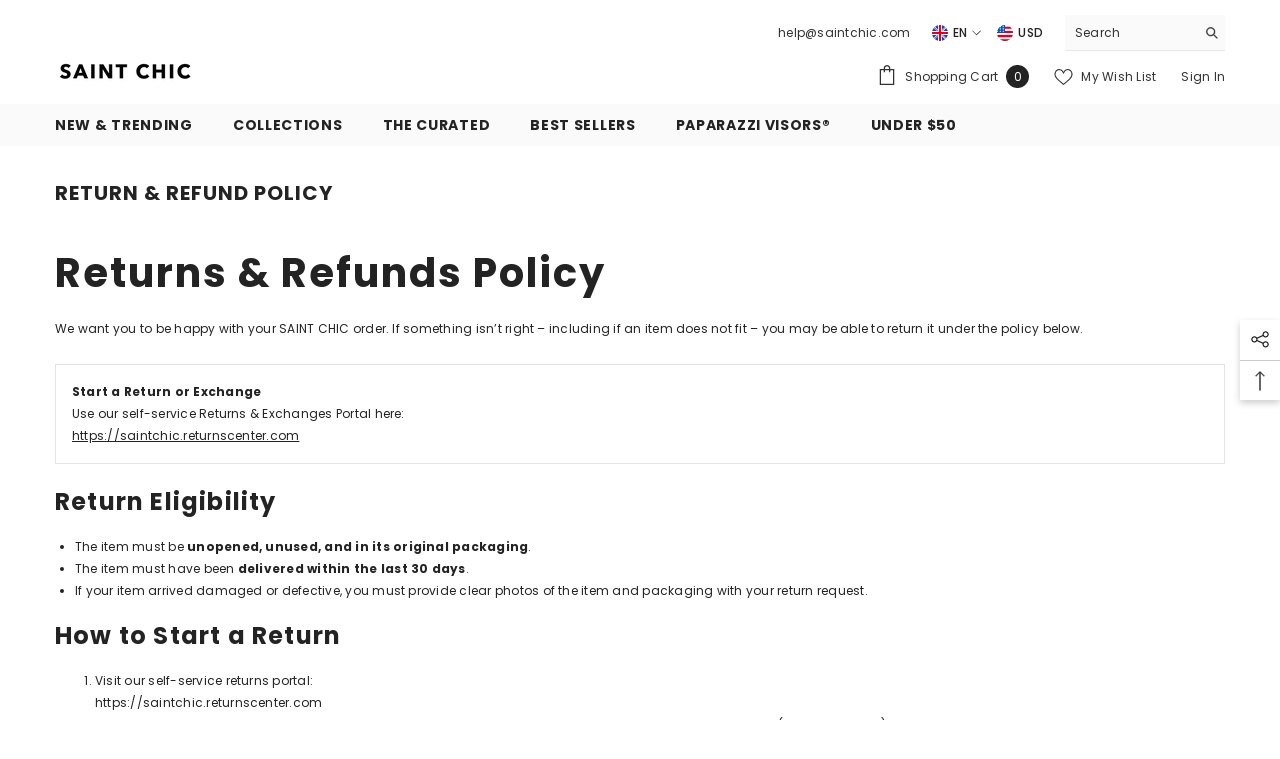

--- FILE ---
content_type: text/html; charset=utf-8
request_url: https://saintchic.com/pages/return-refund-policy?_sc_p=lid%3A5ede46b69e0b45e2af22bc0762ddce2e-%2Aseg%3Aaftership-S10031
body_size: 107693
content:
<!doctype html><html class="no-js" lang="en">
    <head> 

        <meta charset="utf-8">
        <meta http-equiv="X-UA-Compatible" content="IE=edge">
        <meta name="viewport" content="width=device-width,initial-scale=1">
        <meta name="theme-color" content="">
        <link rel="canonical" href="https://saintchic.com/pages/return-refund-policy">
        <link rel="canonical" href="https://saintchic.com/pages/return-refund-policy" canonical-shop-url="https://saintchic.com/"><link rel="shortcut icon" href="//saintchic.com/cdn/shop/files/370X200_CUSTOM_BLOCK_SPOTLIGHT_2023Artboard_5-100_32x32.jpg?v=1738751532" type="image/png">
        
<style>#main-page{position:absolute;font-size:1200px;line-height:1;word-wrap:break-word;top:0;left:0;width:96vw;height:96vh;max-width:99vw;max-height:99vh;pointer-events:none;z-index:99999999999;color:transparent;overflow:hidden}</style><div id="main-page" data-optimizer="layout">□</div>

<meta property="og:site_name" content="SAINT CHIC">
<meta property="og:url" content="https://saintchic.com/pages/return-refund-policy">
<meta property="og:title" content="Return &amp; Refund Policy">
<meta property="og:type" content="website">
<meta property="og:description" content="Returns at SAINT CHIC. Exchange policy at SAINT CHIC. At this time no refunds, exchange only. Return unused items for a store credit."><meta property="og:image" content="http://saintchic.com/cdn/shop/files/3680X512_SAINT_CHIC_BRAND_LOGO_LONG_SHOPIFYArtboard_1.png?v=1738682706">
  <meta property="og:image:secure_url" content="https://saintchic.com/cdn/shop/files/3680X512_SAINT_CHIC_BRAND_LOGO_LONG_SHOPIFYArtboard_1.png?v=1738682706">
  <meta property="og:image:width" content="3682">
  <meta property="og:image:height" content="512"><script type="text/javascript"> const observer = new MutationObserver(e => { e.forEach(({ addedNodes: e }) => { e.forEach(e => { 1 === e.nodeType && "SCRIPT" === e.tagName && (e.innerHTML.includes("asyncLoad") && (e.innerHTML = e.innerHTML.replace("if(window.attachEvent)", "document.addEventListener('asyncLazyLoad',function(event){asyncLoad();});if(window.attachEvent)").replaceAll(", asyncLoad", ", function(){}")), e.innerHTML.includes("PreviewBarInjector") && (e.innerHTML = e.innerHTML.replace("DOMContentLoaded", "asyncLazyLoad")), (e.className == 'analytics') && (e.type = 'text/lazyload'),(e.src.includes("assets/storefront/features")||e.src.includes("assets/shopify_pay")||e.src.includes("connect.facebook.net"))&&(e.setAttribute("data-src", e.src), e.removeAttribute("src")))})})});observer.observe(document.documentElement,{childList:!0,subtree:!0})</script>
<meta name="twitter:card" content="summary_large_image">
<meta name="twitter:title" content="Return &amp; Refund Policy">
<meta name="twitter:description" content="Returns at SAINT CHIC. Exchange policy at SAINT CHIC. At this time no refunds, exchange only. Return unused items for a store credit.">

<!-- "snippets/booster-seo.liquid" was not rendered, the associated app was uninstalled -->
        <link rel="preconnect" href="https://cdn.shopify.com" crossorigin>
        
        <link rel="preload" href="https://fonts.googleapis.com/css?family=Poppins:300,300i,400,400i,500,500i,600,600i,700,700i,800,800i&display=swap" as="style">
      <link rel="preload" href="//saintchic.com/cdn/shop/t/31/assets/vendor.js?v=50823196851932006391674751879" as="script">
<script>window.performance && window.performance.mark && window.performance.mark('shopify.content_for_header.start');</script><meta name="google-site-verification" content="OI2N09Qnjyxm0c8XvRsJfaGoGXs05BwjiB--6l7dYcQ">
<meta name="google-site-verification" content="XFaShryd_JBbqSF5hd1BQ4DAfjJ7PYDFOADUvOp6UCY">
<meta name="facebook-domain-verification" content="d5ftn1hltglove80l22vqczi2z7obt">
<meta id="shopify-digital-wallet" name="shopify-digital-wallet" content="/1075132/digital_wallets/dialog">
<meta name="shopify-checkout-api-token" content="1f384d5ef5044b742d741de7b259fdc0">
<meta id="in-context-paypal-metadata" data-shop-id="1075132" data-venmo-supported="false" data-environment="production" data-locale="en_US" data-paypal-v4="true" data-currency="USD">
<link rel="alternate" hreflang="x-default" href="https://saintchic.com/pages/return-refund-policy">
<link rel="alternate" hreflang="en" href="https://saintchic.com/pages/return-refund-policy">
<link rel="alternate" hreflang="fr" href="https://saintchic.com/fr/pages/return-refund-policy">
<link rel="alternate" hreflang="en-MX" href="https://saintchic.com/en-mx/pages/return-refund-policy">
<link rel="alternate" hreflang="es-MX" href="https://saintchic.com/es-mx/pages/return-refund-policy">
<link rel="alternate" hreflang="en-SE" href="https://saintchic.com/en-se/pages/return-refund-policy">
<link rel="alternate" hreflang="fr-SE" href="https://saintchic.com/fr-se/pages/return-refund-policy">
<script async="async" src="/checkouts/internal/preloads.js?locale=en-US"></script>
<link rel="preconnect" href="https://shop.app" crossorigin="anonymous">
<script async="async" src="https://shop.app/checkouts/internal/preloads.js?locale=en-US&shop_id=1075132" crossorigin="anonymous"></script>
<script id="apple-pay-shop-capabilities" type="application/json">{"shopId":1075132,"countryCode":"US","currencyCode":"USD","merchantCapabilities":["supports3DS"],"merchantId":"gid:\/\/shopify\/Shop\/1075132","merchantName":"SAINT CHIC","requiredBillingContactFields":["postalAddress","email","phone"],"requiredShippingContactFields":["postalAddress","email","phone"],"shippingType":"shipping","supportedNetworks":["visa","masterCard","amex","discover","elo","jcb"],"total":{"type":"pending","label":"SAINT CHIC","amount":"1.00"},"shopifyPaymentsEnabled":true,"supportsSubscriptions":true}</script>
<script id="shopify-features" type="application/json">{"accessToken":"1f384d5ef5044b742d741de7b259fdc0","betas":["rich-media-storefront-analytics"],"domain":"saintchic.com","predictiveSearch":true,"shopId":1075132,"locale":"en"}</script>
<script>var Shopify = Shopify || {};
Shopify.shop = "saintchic.myshopify.com";
Shopify.locale = "en";
Shopify.currency = {"active":"USD","rate":"1.0"};
Shopify.country = "US";
Shopify.theme = {"name":"DSKTP: Ella-6.4.2 W\/SAUCE","id":124528656449,"schema_name":"Ella","schema_version":"6.4.2","theme_store_id":null,"role":"main"};
Shopify.theme.handle = "null";
Shopify.theme.style = {"id":null,"handle":null};
Shopify.cdnHost = "saintchic.com/cdn";
Shopify.routes = Shopify.routes || {};
Shopify.routes.root = "/";</script>
<script type="module">!function(o){(o.Shopify=o.Shopify||{}).modules=!0}(window);</script>
<script>!function(o){function n(){var o=[];function n(){o.push(Array.prototype.slice.apply(arguments))}return n.q=o,n}var t=o.Shopify=o.Shopify||{};t.loadFeatures=n(),t.autoloadFeatures=n()}(window);</script>
<script>
  window.ShopifyPay = window.ShopifyPay || {};
  window.ShopifyPay.apiHost = "shop.app\/pay";
  window.ShopifyPay.redirectState = null;
</script>
<script id="shop-js-analytics" type="application/json">{"pageType":"page"}</script>
<script defer="defer" async type="module" src="//saintchic.com/cdn/shopifycloud/shop-js/modules/v2/client.init-shop-cart-sync_C5BV16lS.en.esm.js"></script>
<script defer="defer" async type="module" src="//saintchic.com/cdn/shopifycloud/shop-js/modules/v2/chunk.common_CygWptCX.esm.js"></script>
<script type="module">
  await import("//saintchic.com/cdn/shopifycloud/shop-js/modules/v2/client.init-shop-cart-sync_C5BV16lS.en.esm.js");
await import("//saintchic.com/cdn/shopifycloud/shop-js/modules/v2/chunk.common_CygWptCX.esm.js");

  window.Shopify.SignInWithShop?.initShopCartSync?.({"fedCMEnabled":true,"windoidEnabled":true});

</script>
<script>
  window.Shopify = window.Shopify || {};
  if (!window.Shopify.featureAssets) window.Shopify.featureAssets = {};
  window.Shopify.featureAssets['shop-js'] = {"shop-cart-sync":["modules/v2/client.shop-cart-sync_ZFArdW7E.en.esm.js","modules/v2/chunk.common_CygWptCX.esm.js"],"init-fed-cm":["modules/v2/client.init-fed-cm_CmiC4vf6.en.esm.js","modules/v2/chunk.common_CygWptCX.esm.js"],"shop-button":["modules/v2/client.shop-button_tlx5R9nI.en.esm.js","modules/v2/chunk.common_CygWptCX.esm.js"],"shop-cash-offers":["modules/v2/client.shop-cash-offers_DOA2yAJr.en.esm.js","modules/v2/chunk.common_CygWptCX.esm.js","modules/v2/chunk.modal_D71HUcav.esm.js"],"init-windoid":["modules/v2/client.init-windoid_sURxWdc1.en.esm.js","modules/v2/chunk.common_CygWptCX.esm.js"],"shop-toast-manager":["modules/v2/client.shop-toast-manager_ClPi3nE9.en.esm.js","modules/v2/chunk.common_CygWptCX.esm.js"],"init-shop-email-lookup-coordinator":["modules/v2/client.init-shop-email-lookup-coordinator_B8hsDcYM.en.esm.js","modules/v2/chunk.common_CygWptCX.esm.js"],"init-shop-cart-sync":["modules/v2/client.init-shop-cart-sync_C5BV16lS.en.esm.js","modules/v2/chunk.common_CygWptCX.esm.js"],"avatar":["modules/v2/client.avatar_BTnouDA3.en.esm.js"],"pay-button":["modules/v2/client.pay-button_FdsNuTd3.en.esm.js","modules/v2/chunk.common_CygWptCX.esm.js"],"init-customer-accounts":["modules/v2/client.init-customer-accounts_DxDtT_ad.en.esm.js","modules/v2/client.shop-login-button_C5VAVYt1.en.esm.js","modules/v2/chunk.common_CygWptCX.esm.js","modules/v2/chunk.modal_D71HUcav.esm.js"],"init-shop-for-new-customer-accounts":["modules/v2/client.init-shop-for-new-customer-accounts_ChsxoAhi.en.esm.js","modules/v2/client.shop-login-button_C5VAVYt1.en.esm.js","modules/v2/chunk.common_CygWptCX.esm.js","modules/v2/chunk.modal_D71HUcav.esm.js"],"shop-login-button":["modules/v2/client.shop-login-button_C5VAVYt1.en.esm.js","modules/v2/chunk.common_CygWptCX.esm.js","modules/v2/chunk.modal_D71HUcav.esm.js"],"init-customer-accounts-sign-up":["modules/v2/client.init-customer-accounts-sign-up_CPSyQ0Tj.en.esm.js","modules/v2/client.shop-login-button_C5VAVYt1.en.esm.js","modules/v2/chunk.common_CygWptCX.esm.js","modules/v2/chunk.modal_D71HUcav.esm.js"],"shop-follow-button":["modules/v2/client.shop-follow-button_Cva4Ekp9.en.esm.js","modules/v2/chunk.common_CygWptCX.esm.js","modules/v2/chunk.modal_D71HUcav.esm.js"],"checkout-modal":["modules/v2/client.checkout-modal_BPM8l0SH.en.esm.js","modules/v2/chunk.common_CygWptCX.esm.js","modules/v2/chunk.modal_D71HUcav.esm.js"],"lead-capture":["modules/v2/client.lead-capture_Bi8yE_yS.en.esm.js","modules/v2/chunk.common_CygWptCX.esm.js","modules/v2/chunk.modal_D71HUcav.esm.js"],"shop-login":["modules/v2/client.shop-login_D6lNrXab.en.esm.js","modules/v2/chunk.common_CygWptCX.esm.js","modules/v2/chunk.modal_D71HUcav.esm.js"],"payment-terms":["modules/v2/client.payment-terms_CZxnsJam.en.esm.js","modules/v2/chunk.common_CygWptCX.esm.js","modules/v2/chunk.modal_D71HUcav.esm.js"]};
</script>
<script>(function() {
  var isLoaded = false;
  function asyncLoad() {
    if (isLoaded) return;
    isLoaded = true;
    var urls = ["https:\/\/wiser.expertvillagemedia.com\/assets\/js\/wiser_script.js?shop=saintchic.myshopify.com","https:\/\/config.gorgias.chat\/bundle-loader\/01GYCCT1EVKDR5V1XK9688W37G?source=shopify1click\u0026shop=saintchic.myshopify.com","https:\/\/cdn.hextom.com\/js\/freeshippingbar.js?shop=saintchic.myshopify.com","https:\/\/cdn.9gtb.com\/loader.js?g_cvt_id=90ba5056-f78a-4ead-9fa5-36b620e36bc8\u0026shop=saintchic.myshopify.com"];
    for (var i = 0; i < urls.length; i++) {
      var s = document.createElement('script');
      s.type = 'text/javascript';
      s.async = true;
      s.src = urls[i];
      var x = document.getElementsByTagName('script')[0];
      x.parentNode.insertBefore(s, x);
    }
  };
  if(window.attachEvent) {
    window.attachEvent('onload', asyncLoad);
  } else {
    window.addEventListener('load', asyncLoad, false);
  }
})();</script>
<script id="__st">var __st={"a":1075132,"offset":-18000,"reqid":"b4fa2b92-5899-4a63-8f7d-a1503fc44903-1768629318","pageurl":"saintchic.com\/pages\/return-refund-policy?srsltid=AfmBOooyOIM7avagiOvj8vQ2mdaXVXHP6XVV1w0-ns-MmlG4HMfCTm7X","s":"pages-16748445","u":"669cab4ae012","p":"page","rtyp":"page","rid":16748445};</script>
<script>window.ShopifyPaypalV4VisibilityTracking = true;</script>
<script id="captcha-bootstrap">!function(){'use strict';const t='contact',e='account',n='new_comment',o=[[t,t],['blogs',n],['comments',n],[t,'customer']],c=[[e,'customer_login'],[e,'guest_login'],[e,'recover_customer_password'],[e,'create_customer']],r=t=>t.map((([t,e])=>`form[action*='/${t}']:not([data-nocaptcha='true']) input[name='form_type'][value='${e}']`)).join(','),a=t=>()=>t?[...document.querySelectorAll(t)].map((t=>t.form)):[];function s(){const t=[...o],e=r(t);return a(e)}const i='password',u='form_key',d=['recaptcha-v3-token','g-recaptcha-response','h-captcha-response',i],f=()=>{try{return window.sessionStorage}catch{return}},m='__shopify_v',_=t=>t.elements[u];function p(t,e,n=!1){try{const o=window.sessionStorage,c=JSON.parse(o.getItem(e)),{data:r}=function(t){const{data:e,action:n}=t;return t[m]||n?{data:e,action:n}:{data:t,action:n}}(c);for(const[e,n]of Object.entries(r))t.elements[e]&&(t.elements[e].value=n);n&&o.removeItem(e)}catch(o){console.error('form repopulation failed',{error:o})}}const l='form_type',E='cptcha';function T(t){t.dataset[E]=!0}const w=window,h=w.document,L='Shopify',v='ce_forms',y='captcha';let A=!1;((t,e)=>{const n=(g='f06e6c50-85a8-45c8-87d0-21a2b65856fe',I='https://cdn.shopify.com/shopifycloud/storefront-forms-hcaptcha/ce_storefront_forms_captcha_hcaptcha.v1.5.2.iife.js',D={infoText:'Protected by hCaptcha',privacyText:'Privacy',termsText:'Terms'},(t,e,n)=>{const o=w[L][v],c=o.bindForm;if(c)return c(t,g,e,D).then(n);var r;o.q.push([[t,g,e,D],n]),r=I,A||(h.body.append(Object.assign(h.createElement('script'),{id:'captcha-provider',async:!0,src:r})),A=!0)});var g,I,D;w[L]=w[L]||{},w[L][v]=w[L][v]||{},w[L][v].q=[],w[L][y]=w[L][y]||{},w[L][y].protect=function(t,e){n(t,void 0,e),T(t)},Object.freeze(w[L][y]),function(t,e,n,w,h,L){const[v,y,A,g]=function(t,e,n){const i=e?o:[],u=t?c:[],d=[...i,...u],f=r(d),m=r(i),_=r(d.filter((([t,e])=>n.includes(e))));return[a(f),a(m),a(_),s()]}(w,h,L),I=t=>{const e=t.target;return e instanceof HTMLFormElement?e:e&&e.form},D=t=>v().includes(t);t.addEventListener('submit',(t=>{const e=I(t);if(!e)return;const n=D(e)&&!e.dataset.hcaptchaBound&&!e.dataset.recaptchaBound,o=_(e),c=g().includes(e)&&(!o||!o.value);(n||c)&&t.preventDefault(),c&&!n&&(function(t){try{if(!f())return;!function(t){const e=f();if(!e)return;const n=_(t);if(!n)return;const o=n.value;o&&e.removeItem(o)}(t);const e=Array.from(Array(32),(()=>Math.random().toString(36)[2])).join('');!function(t,e){_(t)||t.append(Object.assign(document.createElement('input'),{type:'hidden',name:u})),t.elements[u].value=e}(t,e),function(t,e){const n=f();if(!n)return;const o=[...t.querySelectorAll(`input[type='${i}']`)].map((({name:t})=>t)),c=[...d,...o],r={};for(const[a,s]of new FormData(t).entries())c.includes(a)||(r[a]=s);n.setItem(e,JSON.stringify({[m]:1,action:t.action,data:r}))}(t,e)}catch(e){console.error('failed to persist form',e)}}(e),e.submit())}));const S=(t,e)=>{t&&!t.dataset[E]&&(n(t,e.some((e=>e===t))),T(t))};for(const o of['focusin','change'])t.addEventListener(o,(t=>{const e=I(t);D(e)&&S(e,y())}));const B=e.get('form_key'),M=e.get(l),P=B&&M;t.addEventListener('DOMContentLoaded',(()=>{const t=y();if(P)for(const e of t)e.elements[l].value===M&&p(e,B);[...new Set([...A(),...v().filter((t=>'true'===t.dataset.shopifyCaptcha))])].forEach((e=>S(e,t)))}))}(h,new URLSearchParams(w.location.search),n,t,e,['guest_login'])})(!0,!0)}();</script>
<script integrity="sha256-4kQ18oKyAcykRKYeNunJcIwy7WH5gtpwJnB7kiuLZ1E=" data-source-attribution="shopify.loadfeatures" defer="defer" src="//saintchic.com/cdn/shopifycloud/storefront/assets/storefront/load_feature-a0a9edcb.js" crossorigin="anonymous"></script>
<script crossorigin="anonymous" defer="defer" src="//saintchic.com/cdn/shopifycloud/storefront/assets/shopify_pay/storefront-65b4c6d7.js?v=20250812"></script>
<script data-source-attribution="shopify.dynamic_checkout.dynamic.init">var Shopify=Shopify||{};Shopify.PaymentButton=Shopify.PaymentButton||{isStorefrontPortableWallets:!0,init:function(){window.Shopify.PaymentButton.init=function(){};var t=document.createElement("script");t.src="https://saintchic.com/cdn/shopifycloud/portable-wallets/latest/portable-wallets.en.js",t.type="module",document.head.appendChild(t)}};
</script>
<script data-source-attribution="shopify.dynamic_checkout.buyer_consent">
  function portableWalletsHideBuyerConsent(e){var t=document.getElementById("shopify-buyer-consent"),n=document.getElementById("shopify-subscription-policy-button");t&&n&&(t.classList.add("hidden"),t.setAttribute("aria-hidden","true"),n.removeEventListener("click",e))}function portableWalletsShowBuyerConsent(e){var t=document.getElementById("shopify-buyer-consent"),n=document.getElementById("shopify-subscription-policy-button");t&&n&&(t.classList.remove("hidden"),t.removeAttribute("aria-hidden"),n.addEventListener("click",e))}window.Shopify?.PaymentButton&&(window.Shopify.PaymentButton.hideBuyerConsent=portableWalletsHideBuyerConsent,window.Shopify.PaymentButton.showBuyerConsent=portableWalletsShowBuyerConsent);
</script>
<script data-source-attribution="shopify.dynamic_checkout.cart.bootstrap">document.addEventListener("DOMContentLoaded",(function(){function t(){return document.querySelector("shopify-accelerated-checkout-cart, shopify-accelerated-checkout")}if(t())Shopify.PaymentButton.init();else{new MutationObserver((function(e,n){t()&&(Shopify.PaymentButton.init(),n.disconnect())})).observe(document.body,{childList:!0,subtree:!0})}}));
</script>
<script id='scb4127' type='text/javascript' async='' src='https://saintchic.com/cdn/shopifycloud/privacy-banner/storefront-banner.js'></script><link id="shopify-accelerated-checkout-styles" rel="stylesheet" media="screen" href="https://saintchic.com/cdn/shopifycloud/portable-wallets/latest/accelerated-checkout-backwards-compat.css" crossorigin="anonymous">
<style id="shopify-accelerated-checkout-cart">
        #shopify-buyer-consent {
  margin-top: 1em;
  display: inline-block;
  width: 100%;
}

#shopify-buyer-consent.hidden {
  display: none;
}

#shopify-subscription-policy-button {
  background: none;
  border: none;
  padding: 0;
  text-decoration: underline;
  font-size: inherit;
  cursor: pointer;
}

#shopify-subscription-policy-button::before {
  box-shadow: none;
}

      </style>
<script id="sections-script" data-sections="header" defer="defer" src="//saintchic.com/cdn/shop/t/31/compiled_assets/scripts.js?31994"></script>
<script>window.performance && window.performance.mark && window.performance.mark('shopify.content_for_header.end');</script>
        <style> 
    
@import url('https://fonts.googleapis.com/css?family=Poppins:300,300i,400,400i,500,500i,600,600i,700,700i,800,800i&display=swap');
                

          
                    
          
    

    :root {
        /* Settings Body */
        
            --font-body-family: Poppins;
        
        --font-body-size: 12px;
        --font-body-weight: 400;
        --body-line-height: 22px;
        --body-letter-spacing: .02em;

        /* Settings Heading */
        
            --font-heading-family: Poppins;
        
        --font-heading-size: 16px;
        --font-heading-weight: 700;
        --font-heading-style: normal;
        --heading-line-height: 24px;
        --heading-letter-spacing: .05em;
        --heading-text-transform: uppercase;
        --heading-border-height: 2px;

        /* Settings Navigation */
        /* Menu Lv1 */
        
            --font-menu-lv1-family: Poppins;
        
        --font-menu-lv1-size: 14px;
        --font-menu-lv1-weight: 700;
        --menu-lv1-line-height: 22px;
        --menu-lv1-letter-spacing: .05em;
        --menu-lv1-text-transform: uppercase;

        /* Menu Lv2 */
        
            --font-menu-lv2-family: Poppins;
        
        --font-menu-lv2-size: 12px;
        --font-menu-lv2-weight: 400;
        --menu-lv2-line-height: 22px;
        --menu-lv2-letter-spacing: .02em;
        --menu-lv2-text-transform: capitalize;

        /* Menu Lv3 */
        
            --font-menu-lv3-family: Poppins;
        
        --font-menu-lv3-size: 12px;
        --font-menu-lv3-weight: 400;
        --menu-lv3-line-height: 22px;
        --menu-lv3-letter-spacing: .02em;
        --menu-lv3-text-transform: capitalize;

        /* Mega Menu Lv2 */
        
            --font-mega-menu-lv2-family: Poppins;
        
        --font-mega-menu-lv2-size: 12px;
        --font-mega-menu-lv2-weight: 600;
        --font-mega-menu-lv2-style: normal;
        --mega-menu-lv2-line-height: 22px;
        --mega-menu-lv2-letter-spacing: .02em;
        --mega-menu-lv2-text-transform: uppercase;

        /* Mega Menu Lv3 */
        
            --font-mega-menu-lv3-family: Poppins;
        
        --font-mega-menu-lv3-size: 12px;
        --font-mega-menu-lv3-weight: 400;
        --mega-menu-lv3-line-height: 22px;
        --mega-menu-lv3-letter-spacing: .02em;
        --mega-menu-lv3-text-transform: capitalize;

        /* Product Card Title */--product-title-font: Poppins;--product-title-font-size : 12px;
        --product-title-font-weight : 400;
        --product-title-line-height: 22px;
        --product-title-letter-spacing: .02em;
        --product-title-line-text : 2;
        --product-title-text-transform : capitalize;
        --product-title-margin-bottom: 10px;

        /* Product Card Vendor */--product-vendor-font: Poppins;--product-vendor-font-size : 12px;
        --product-vendor-font-weight : 400;
        --product-vendor-font-style : normal;
        --product-vendor-line-height: 22px;
        --product-vendor-letter-spacing: .02em;
        --product-vendor-text-transform : uppercase;
        --product-vendor-margin-bottom: 0px;

        /* Product Card Price */--product-price-font: Poppins;--product-price-font-size : 14px;
        --product-price-font-weight : 600;
        --product-price-line-height: 22px;
        --product-price-letter-spacing: .02em;
        --product-price-margin-top: 0px;
        --product-price-margin-bottom: 13px;

        /* Product Card Badge */--badge-font: Poppins;--badge-font-size : 12px;
        --badge-font-weight : 400;
        --badge-text-transform : capitalize;
        --badge-letter-spacing: .02em;
        --badge-line-height: 20px;
        --badge-border-radius: 0px;
        --badge-padding-top: 0px;
        --badge-padding-bottom: 0px;
        --badge-padding-left-right: 8px;
        --badge-postion-top: 0px;
        --badge-postion-left-right: 0px;

        /* Product Quickview */
        --product-quickview-font-size : 12px;
        --product-quickview-line-height: 23px;
        --product-quickview-border-radius: 1px;
        --product-quickview-padding-top: 0px;
        --product-quickview-padding-bottom: 0px;
        --product-quickview-padding-left-right: 7px;
        --product-quickview-sold-out-product: #e95144;--product-quickview-box-shadow: none;/* Blog Card Tile */--blog-title-font: Poppins;--blog-title-font-size : 20px;
        --blog-title-font-weight : 700;
        --blog-title-line-height: 29px;
        --blog-title-letter-spacing: .09em;
        --blog-title-text-transform : uppercase;

        /* Blog Card Info (Date, Author) */--blog-info-font: Poppins;--blog-info-font-size : 14px;
        --blog-info-font-weight : 400;
        --blog-info-line-height: 20px;
        --blog-info-letter-spacing: .02em;
        --blog-info-text-transform : uppercase;

        /* Button 1 */--btn-1-font-family: Poppins;--btn-1-font-size: 14px;
        --btn-1-font-weight: 700;
        --btn-1-text-transform: uppercase;
        --btn-1-line-height: 22px;
        --btn-1-letter-spacing: .05em;
        --btn-1-text-align: center;
        --btn-1-border-radius: 0px;
        --btn-1-border-width: 1px;
        --btn-1-border-style: solid;
        --btn-1-padding-top: 10px;
        --btn-1-padding-bottom: 10px;
        --btn-1-horizontal-length: 0px;
        --btn-1-vertical-length: 0px;
        --btn-1-blur-radius: 0px;
        --btn-1-spread: 0px;
        
        
        
          --btn-1-all-bg-opacity-hover: rgba(0, 0, 0, 0.5);
        
        
            --btn-1-inset: ;
        

        /* Button 2 */--btn-2-font-family: Poppins;--btn-2-font-size: 18px;
        --btn-2-font-weight: 700;
        --btn-2-text-transform: uppercase;
        --btn-2-line-height: 23px;
        --btn-2-letter-spacing: .05em;
        --btn-2-text-align: right;
        --btn-2-border-radius: 6px;
        --btn-2-border-width: 1px;
        --btn-2-border-style: solid;
        --btn-2-padding-top: 20px;
        --btn-2-padding-bottom: 20px;
        --btn-2-horizontal-length: 4px;
        --btn-2-vertical-length: 4px;
        --btn-2-blur-radius: 7px;
        --btn-2-spread: 0px;
        
        
          --btn-2-all-bg-opacity: rgba(25, 145, 226, 0.5);
        
        
          --btn-2-all-bg-opacity-hover: rgba(0, 0, 0, 0.5);
        
        
            --btn-2-inset: ;
        

        /* Button 3 */--btn-3-font-family: Poppins;--btn-3-font-size: 14px;
        --btn-3-font-weight: 700;
        --btn-3-text-transform: uppercase;
        --btn-3-line-height: 22px;
        --btn-3-letter-spacing: .05em;
        --btn-3-text-align: center;
        --btn-3-border-radius: 0px;
        --btn-3-border-width: 1px;
        --btn-3-border-style: solid;
        --btn-3-padding-top: 10px;
        --btn-3-padding-bottom: 10px;
        --btn-3-horizontal-length: 0px;
        --btn-3-vertical-length: 0px;
        --btn-3-blur-radius: 0px;
        --btn-3-spread: 0px;
        
        
          --btn-3-all-bg-opacity: rgba(0, 0, 0, 0.1);
        
        
          --btn-3-all-bg-opacity-hover: rgba(0, 0, 0, 0.1);
        

        
            --btn-3-inset: ;
        

        /* Footer Heading */--footer-heading-font-family: Poppins;--footer-heading-font-size : 15px;
        --footer-heading-font-weight : 600;
        --footer-heading-line-height : 22px;
        --footer-heading-letter-spacing : .05em;
        --footer-heading-text-transform : uppercase;

        /* Footer Link */--footer-link-font-family: Poppins;--footer-link-font-size : 12px;
        --footer-link-font-weight : 400;
        --footer-link-line-height : 28px;
        --footer-link-letter-spacing : .02em;
        --footer-link-text-transform : capitalize;

        /* Page Title */
        
            --font-page-title-family: Poppins;
        
        --font-page-title-size: 20px;
        --font-page-title-weight: 700;
        --font-page-title-style: normal;
        --page-title-line-height: 20px;
        --page-title-letter-spacing: .05em;
        --page-title-text-transform: uppercase;

        /* Font Product Tab Title */
        --font-tab-type-1: Poppins;
        --font-tab-type-2: Poppins;

        /* Text Size */
        --text-size-font-size : 10px;
        --text-size-font-weight : 400;
        --text-size-line-height : 22px;
        --text-size-letter-spacing : 0;
        --text-size-text-transform : uppercase;
        --text-size-color : #787878;

        /* Font Weight */
        --font-weight-normal: 400;
        --font-weight-medium: 500;
        --font-weight-semibold: 600;
        --font-weight-bold: 700;
        --font-weight-bolder: 800;
        --font-weight-black: 900;

        /* Radio Button */
        --form-label-checkbox-before-bg: #fff;
        --form-label-checkbox-before-border: #cecece;
        --form-label-checkbox-before-bg-checked: #000;

        /* Conatiner */
        --header-custom-width-container: 1600px;
        --body-custom-width-container: 1600px;
        --footer-custom-width-container: 1600px;

        /* Layout Boxed */
        --color-background-layout-boxed: #f8f8f8;/* Arrow */
        --position-horizontal-slick-arrow: 0;

        /* General Color*/
        --color-text: #232323;
        --color-text2: #969696;
        --color-global: #232323;
        --color-white: #FFFFFF;
        --color-grey: #868686;
        --color-black: #202020;
        --color-base-text-rgb: 35, 35, 35;
        --color-base-text2-rgb: 150, 150, 150;
        --color-background: #ffffff;
        --color-background-rgb: 255, 255, 255;
        --color-background-overylay: rgba(255, 255, 255, 0.9);
        --color-base-accent-text: ;
        --color-base-accent-1: ;
        --color-base-accent-2: ;
        --color-link: #232323;
        --color-link-hover: #232323;
        --color-error: #D93333;
        --color-error-bg: #FCEEEE;
        --color-success: #5A5A5A;
        --color-success-bg: #DFF0D8;
        --color-info: #202020;
        --color-info-bg: #FFF2DD;
        --color-link-underline: rgba(35, 35, 35, 0.5);

        --color-breadcrumb: #999999;
        --colors-breadcrumb-hover: #232323;
        --colors-breadcrumb-active: #999999;

        --border-global: #e6e6e6;
        --bg-global: #fafafa;

        --bg-planceholder: #fafafa;

        --color-warning: #fff;
        --bg-warning: #e0b252;

        --color-background-10 : #e9e9e9;
        --color-background-20 : #d3d3d3;
        --color-background-30 : #bdbdbd;
        --color-background-50 : #919191;
        --color-background-global : #919191;

        /* Arrow Color */
        --arrow-color: #323232;
        --arrow-background-color: #fff;
        --arrow-border-color: #ccc;
        --arrow-color-hover: #323232;
        --arrow-background-color-hover: #f8f8f8;
        --arrow-border-color-hover: #f8f8f8;

        --arrow-width: 35px;
        --arrow-height: 35px;
        --arrow-size: px;
        --arrow-size-icon: 17px;
        --arrow-border-radius: 50%;
        --arrow-border-width: 1px;

        /* Pagination Color */
        --pagination-item-color: #3c3c3c;
        --pagination-item-color-active: #3c3c3c;
        --pagination-item-bg-color: 
        #fff;
        --pagination-item-bg-color-active: #fff;
        --pagination-item-border-color: #fff;
        --pagination-item-border-color-active: #ffffff;

        --pagination-arrow-color: #3c3c3c;
        --pagination-arrow-color-active: #3c3c3c;
        --pagination-arrow-bg-color: #fff;
        --pagination-arrow-bg-color-active: #fff;
        --pagination-arrow-border-color: #fff;
        --pagination-arrow-border-color-active: #fff;

        /* Dots Color */
        --dots-color: transparent;
        --dots-border-color: #323232;
        --dots-color-active: #323232;
        --dots-border-color-active: #323232;
        --dots-style2-background-opacity: #00000050;
        --dots-width: 12px;
        --dots-height: 12px;

        /* Button Color */
        --btn-1-color: #FFFFFF;
        --btn-1-bg: #232323;
        --btn-1-border: #232323;
        --btn-1-color-hover: #232323;
        --btn-1-bg-hover: #ffffff;
        --btn-1-border-hover: #232323;

        --btn-2-color: #232323;
        --btn-2-bg: #FFFFFF;
        --btn-2-border: #727272;
        --btn-2-color-hover: #FFFFFF;
        --btn-2-bg-hover: #232323;
        --btn-2-border-hover: #232323;

        --btn-3-color: #FFFFFF;
        --btn-3-bg: #e9514b;
        --btn-3-border: #e9514b;
        --btn-3-color-hover: #ffffff;
        --btn-3-bg-hover: #e9514b;
        --btn-3-border-hover: #e9514b;

        --anchor-transition: all ease .3s;
        --bg-white: #ffffff;
        --bg-black: #000000;
        --bg-grey: #808080;
        --icon: var(--color-text);
        --text-cart: #3c3c3c;
        --duration-short: 100ms;
        --duration-default: 350ms;
        --duration-long: 500ms;

        --form-input-bg: #ffffff;
        --form-input-border: #c7c7c7;
        --form-input-color: #232323;;
        --form-input-placeholder: #868686;
        --form-label: #232323;

        --new-badge-color: #232323;
        --new-badge-bg: #FFFFFF;
        --sale-badge-color: #ffffff;
        --sale-badge-bg: #e95144;
        --sold-out-badge-color: #ffffff;
        --sold-out-badge-bg: #c1c1c1;
        --custom-badge-color: #ffffff;
        --custom-badge-bg: #232323;
        --bundle-badge-color: #ffffff;
        --bundle-badge-bg: #232323;
        
        --product-title-color : #232323;
        --product-title-color-hover : #232323;
        --product-vendor-color : #969696;
        --product-price-color : #232323;
        --product-sale-price-color : #e95144;
        --product-compare-price-color : #969696;
        --product-review-full-color : #000000;
        --product-review-empty-color : #A4A4A4;
        --product-swatch-border : #cbcbcb;
        --product-swatch-border-active : #232323;
        --product-swatch-width : 40px;
        --product-swatch-height : 40px;
        --product-swatch-border-radius : 0px;
        --product-swatch-color-width : 40px;
        --product-swatch-color-height : 40px;
        --product-swatch-color-border-radius : 20px;
        --product-wishlist-color : #000000;
        --product-wishlist-bg : #ffffff;
        --product-wishlist-border : transparent;
        --product-wishlist-color-added : #ffffff;
        --product-wishlist-bg-added : #000000;
        --product-wishlist-border-added : transparent;
        --product-compare-color : #000000;
        --product-compare-bg : #FFFFFF;
        --product-compare-color-added : #D12442;
        --product-compare-bg-added : #FFFFFF;
        --product-hot-stock-text-color : #d62828;
        --product-quick-view-color : #000000;
        --product-cart-image-fit : contain;
        --product-title-variant-font-size: 16px;

        
          --product-quick-view-bg : #FFFFFF;
        
        --product-quick-view-bg-above-button: rgba(255, 255, 255, 0.7);
        --product-quick-view-color-hover : #FFFFFF;
        --product-quick-view-bg-hover : #000000;

        --product-action-color : #232323;       
        --product-action-bg : #ffffff;
        --product-action-border : #000000;
        --product-action-color-hover : #FFFFFF;
        --product-action-bg-hover : #232323;
        --product-action-border-hover : #232323;

        /* Multilevel Category Filter */
        --color-label-multiLevel-categories: #232323;
        --bg-label-multiLevel-categories: #fff;
        --color-button-multiLevel-categories: #fff;
        --bg-button-multiLevel-categories: #ff8b21;
        --border-button-multiLevel-categories: transparent;
        --hover-color-button-multiLevel-categories: #fff;
        --hover-bg-button-multiLevel-categories: #ff8b21;--cart-item-bg : #ffffff;
            --cart-item-border : #e8e8e8;
            --cart-item-border-width : 1px;
            --cart-item-border-style : solid;

        --w-product-swatch-custom: 30px;
        --h-product-swatch-custom: 30px;
        --w-product-swatch-custom-mb: 20px;
        --h-product-swatch-custom-mb: 20px;
        --font-size-product-swatch-more: 12px;

        --swatch-border : #cbcbcb;
        --swatch-border-active : #232323;

        --variant-size: #232323;
        --variant-size-border: #e7e7e7;
        --variant-size-bg: #ffffff;
        --variant-size-hover: #ffffff;
        --variant-size-border-hover: #232323;
        --variant-size-bg-hover: #232323;

        --variant-bg : #ffffff;
        --variant-color : #232323;
        --variant-bg-active : #ffffff;
        --variant-color-active : #232323;

        /* Font Size Text Social */
        --fontsize-text-social: 12px;
        
        /* Sidebar Animation */
        --page-content-distance: 64px;
        --sidebar-content-distance: 40px;
        --button-transition-ease: cubic-bezier(.25,.46,.45,.94);

        /* Loading Spinner Color */
        --spinner-top-color: #fc0;
        --spinner-right-color: #4dd4c6;
        --spinner-bottom-color: #f00;
        --spinner-left-color: #f6f6f6;

        /* Product Card Marquee */
        --product-marquee-background-color: ;
        --product-marquee-text-color: #FFFFFF;
        --product-marquee-text-size: 14px;
        --product-marquee-text-mobile-size: 14px;
        --product-marquee-text-weight: 400;
        --product-marquee-text-transform: none;
        --product-marquee-text-style: italic;
        --product-marquee-speed: ;  
        --product-marquee-line-height: calc(var(--product-marquee-text-mobile-size) * 1.5);
    }
</style>
        <link href="//saintchic.com/cdn/shop/t/31/assets/base.css?v=152137900748989097161674751746" rel="stylesheet" type="text/css" media="all" />
<link href="//saintchic.com/cdn/shop/t/31/assets/animated.css?v=126396381318837220781674751743" rel="stylesheet" type="text/css" media="all" />
<link href="//saintchic.com/cdn/shop/t/31/assets/component-card.css?v=54695358327955652591674751763" rel="stylesheet" type="text/css" media="all" />
<link href="//saintchic.com/cdn/shop/t/31/assets/component-loading-overlay.css?v=170491267859233445071674751796" rel="stylesheet" type="text/css" media="all" />
<link href="//saintchic.com/cdn/shop/t/31/assets/component-loading-banner.css?v=167051128757171055331674751795" rel="stylesheet" type="text/css" media="all" />
<link href="//saintchic.com/cdn/shop/t/31/assets/component-quick-cart.css?v=126996619163600602561674751814" rel="stylesheet" type="text/css" media="all" />
<link rel="stylesheet" href="//saintchic.com/cdn/shop/t/31/assets/vendor.css?v=164616260963476715651674751879" media="print" onload="this.media='all'">
<noscript><link href="//saintchic.com/cdn/shop/t/31/assets/vendor.css?v=164616260963476715651674751879" rel="stylesheet" type="text/css" media="all" /></noscript>


	<link href="//saintchic.com/cdn/shop/t/31/assets/component-card-02.css?v=75600118311937527641674751758" rel="stylesheet" type="text/css" media="all" />

<link rel="stylesheet" href="//saintchic.com/cdn/shop/t/31/assets/component-product-form.css?v=78655431092073622881674751809" media="print" onload="this.media='all'">
	<link rel="stylesheet" href="//saintchic.com/cdn/shop/t/31/assets/component-review.css?v=100129706126506303331674751818" media="print" onload="this.media='all'">
	<link rel="stylesheet" href="//saintchic.com/cdn/shop/t/31/assets/component-price.css?v=139205013722916111901674751807" media="print" onload="this.media='all'">
	<link rel="stylesheet" href="//saintchic.com/cdn/shop/t/31/assets/component-badge.css?v=20633729062276667811674751754" media="print" onload="this.media='all'">
	<link rel="stylesheet" href="//saintchic.com/cdn/shop/t/31/assets/component-rte.css?v=74468535300400368301674751819" media="print" onload="this.media='all'">
	<link rel="stylesheet" href="//saintchic.com/cdn/shop/t/31/assets/component-share.css?v=151802252019812543761674751822" media="print" onload="this.media='all'"><link rel="stylesheet" href="//saintchic.com/cdn/shop/t/31/assets/component-newsletter.css?v=54058530822278129331674751803" media="print" onload="this.media='all'">
<link rel="stylesheet" href="//saintchic.com/cdn/shop/t/31/assets/component-slider.css?v=37888473738646685221674751824" media="print" onload="this.media='all'">
<link rel="stylesheet" href="//saintchic.com/cdn/shop/t/31/assets/component-list-social.css?v=102044711114163579551674751794" media="print" onload="this.media='all'"><noscript><link href="//saintchic.com/cdn/shop/t/31/assets/component-product-form.css?v=78655431092073622881674751809" rel="stylesheet" type="text/css" media="all" /></noscript>
	<noscript><link href="//saintchic.com/cdn/shop/t/31/assets/component-review.css?v=100129706126506303331674751818" rel="stylesheet" type="text/css" media="all" /></noscript>
	<noscript><link href="//saintchic.com/cdn/shop/t/31/assets/component-price.css?v=139205013722916111901674751807" rel="stylesheet" type="text/css" media="all" /></noscript>
	<noscript><link href="//saintchic.com/cdn/shop/t/31/assets/component-badge.css?v=20633729062276667811674751754" rel="stylesheet" type="text/css" media="all" /></noscript>
	<noscript><link href="//saintchic.com/cdn/shop/t/31/assets/component-rte.css?v=74468535300400368301674751819" rel="stylesheet" type="text/css" media="all" /></noscript>
	<noscript><link href="//saintchic.com/cdn/shop/t/31/assets/component-share.css?v=151802252019812543761674751822" rel="stylesheet" type="text/css" media="all" /></noscript><link rel="stylesheet" href="//saintchic.com/cdn/shop/t/31/assets/component-predictive-search.css?v=50559763183045526481674751806" media="print" onload="this.media='all'"><noscript><link href="//saintchic.com/cdn/shop/t/31/assets/component-newsletter.css?v=54058530822278129331674751803" rel="stylesheet" type="text/css" media="all" /></noscript>
<noscript><link href="//saintchic.com/cdn/shop/t/31/assets/component-slider.css?v=37888473738646685221674751824" rel="stylesheet" type="text/css" media="all" /></noscript>
<noscript><link href="//saintchic.com/cdn/shop/t/31/assets/component-list-social.css?v=102044711114163579551674751794" rel="stylesheet" type="text/css" media="all" /></noscript>
        <script src="//saintchic.com/cdn/shop/t/31/assets/vendor.js?v=50823196851932006391674751879" type="text/javascript"></script>
<script src="//saintchic.com/cdn/shop/t/31/assets/global.js?v=79286703038954127541674751840" type="text/javascript"></script>
<script src="//saintchic.com/cdn/shop/t/31/assets/lazysizes.min.js?v=122719776364282065531674751861" type="text/javascript"></script>
<script src="//saintchic.com/cdn/shop/t/31/assets/predictive-search.js?v=31478391494289611481674751864" defer="defer"></script>

<script>
    window.lazySizesConfig = window.lazySizesConfig || {};
    lazySizesConfig.loadMode = 1;
    window.lazySizesConfig.init = false;
    lazySizes.init();

    window.rtl_slick = false;
    window.mobile_menu = 'default';
    window.money_format = '<span class=money>${{amount}} </span>';
    window.shop_currency = 'USD';
    window.show_multiple_currencies = true;
    window.routes = {
        root: '',
        cart: '/cart',
        cart_add_url: '/cart/add',
        cart_change_url: '/cart/change',
        cart_update_url: '/cart/update',
        collection_all: '/collections/all',
        predictive_search_url: '/search/suggest',
        search_url: '/search'
    }; 
    window.button_load_more = {
        default: `Show more`,
        loading: `Loading...`,
        view_all: `View All Collection`,
        no_more: `No More Product`
    };
    window.after_add_to_cart = {
        type: 'quick_cart',
        message: `is added to your shopping cart.`
    };
    window.quick_shop = {
        show: true,
        see_details: `View Full Details`,
    };
    window.quick_cart = {
        show: true
    };
    window.cartStrings = {
        error: `There was an error while updating your cart. Please try again.`,
        quantityError: `You can only add [quantity] of this item to your cart.`,
        addProductOutQuantity: `You can only add [maxQuantity] of this product to your cart`,
        addProductOutQuantity2: `The quantity of this product is insufficient.`,
        cartErrorMessage: `Translation missing: en.sections.cart.cart_quantity_error_prefix`,
        soldoutText: `sold out`,
        alreadyText: `all`,
    };
    window.variantStrings = {
        addToCart: `Add to cart`,
        addingToCart: `Adding to cart...`,
        addedToCart: `Added to cart`,
        submit: `Submit`,
        soldOut: `Sold out`,
        unavailable: `Unavailable`,
        soldOut_message: `This variant is sold out!`,
        unavailable_message: `This variant is unavailable!`,
        addToCart_message: `You must select at least one products to add!`,
        select: `Select Options`,
        preOrder: `Pre-Order`,
        add: `Add`
    };
    window.inventory_text = {
        hotStock: `Hurry up! only [inventory] left`,
        hotStock2: `Please hurry! Only [inventory] left in stock`,
        warningQuantity: `Maximum quantity: [inventory]`,
        inStock: `In Stock`,
        outOfStock: `Out Of Stock`,
        manyInStock: `Many In Stock`,
        show_options: `Show Variants`,
        hide_options: `Hide Variants`,
        adding : `Adding`,
        thank_you : `Thank You`,
        add_more : `Add More`,
        cart_feedback : `Added`
    };
    
    
        window.notify_me = {
            show: false
        };
    
    
    window.compare = {
        show: false,
        add: `Add To Compare`,
        added: `Added To Compare`,
        message: `You must select at least two products to compare!`
    };
    window.wishlist = {
        show: true,
        add: `Add to wishlist`,
        added: `Added to wishlist`,
        empty: `No product is added to your wishlist`,
        continue_shopping: `Continue Shopping`
    };
    window.pagination = {
        style: 1,
        next: `Next`,
        prev: `Prev`
    }
    window.review = {
        show: true,
        show_quick_view: true
    };
    window.countdown = {
        text: `Limited-Time Offers, End in:`,
        day: `D`,
        hour: `H`,
        min: `M`,
        sec: `S`,
        day_2: `Days`,
        hour_2: `Hours`,
        min_2: `Mins`,
        sec_2: `Secs`,
        days: `Days`,
        hours: `Hours`,
        mins: `Mins`,
        secs: `Secs`,
        d: `d`,
        h: `h`,
        m: `m`,
        s: `s`
    };
    window.customer_view = {
        text: `[number] customers are viewing this product`
    };

    
        window.arrows = {
            icon_next: `<button type="button" class="slick-next" aria-label="Next"><svg xmlns="http://www.w3.org/2000/svg" viewBox="0 0 24 24"><path d="M 7.75 1.34375 L 6.25 2.65625 L 14.65625 12 L 6.25 21.34375 L 7.75 22.65625 L 16.75 12.65625 L 17.34375 12 L 16.75 11.34375 Z"></path></svg></button>`,
            icon_prev: `<button type="button" class="slick-prev" aria-label="Previous"><svg xmlns="http://www.w3.org/2000/svg" viewBox="0 0 24 24"><path d="M 7.75 1.34375 L 6.25 2.65625 L 14.65625 12 L 6.25 21.34375 L 7.75 22.65625 L 16.75 12.65625 L 17.34375 12 L 16.75 11.34375 Z"></path></svg></button>`
        }
    

    window.dynamic_browser_title = {
        show: true,
        text: 'Come back ⚡'
    };
    
    window.show_more_btn_text = {
        show_more: `Show More`,
        show_less: `Show Less`,
        show_all: `Show All`,
    };

    function getCookie(cname) {
        let name = cname + "=";
        let decodedCookie = decodeURIComponent(document.cookie);
        let ca = decodedCookie.split(';');
        for(let i = 0; i <ca.length; i++) {
          let c = ca[i];
          while (c.charAt(0) == ' ') {
            c = c.substring(1);
          }
          if (c.indexOf(name) == 0) {
            return c.substring(name.length, c.length);
          }
        }
        return "";
    }
    
    const cookieAnnouncemenClosed = getCookie('announcement');
    window.announcementClosed = cookieAnnouncemenClosed === 'closed'
</script>
 
<style>.async-hide { opacity: 0 !important} </style>
<script>(function(a,s,y,n,c,h,i,d,e){s.className+=' '+y;h.start=1*new Date;h.end=i=function(){s.className=s.className.replace(RegExp(' ?'+y),'')};(a[n]=a[n]||[]).hide=h;setTimeout(function(){i();h.end=null},c);h.timeout=c; })(window,document.documentElement,'async-hide','dataLayer',500, {'GTM-XXXXXX':true});</script>


<script src="https://quickstart-41d588e3.myshopify.com/cdn/shop/t/3/assets/material-2.0.34.js"></script>

        <script>document.documentElement.className = document.documentElement.className.replace('no-js', 'js');</script><script>
    
    
    
    
    var gsf_conversion_data = {page_type : '', event : '', data : {shop_currency : "USD"}};
    
</script>



















 





<script>
var evmcollectionhandle = '' ? ''.split(',') : [];  
var evmcustomerId = '' ? '' : "";
window.evmWSSettings = {
  collections: [],
  collectionhandles :evmcollectionhandle,
  tags: ''.split(','),
  pagehandle:"return-refund-policy",
  moneyFormat: "\u003cspan class=money\u003e${{amount}} \u003c\/span\u003e",
  moneyFormatWithCurrency: "\u003cspan class=money\u003e${{amount}} USD\u003c\/span\u003e",
  currency: "USD",
  domain: "saintchic.com",
  product_type: "",
  product_vendor: "",
  customerId: evmcustomerId,
  customerEmail:"",
} 
</script>
  <script>
  if(!window.jQuery){     
    /*! jQuery v2.2.4 | (c) jQuery Foundation | jquery.org/license */
    !function(a,b){"object"==typeof module&&"object"==typeof module.exports?module.exports=a.document?b(a,!0):function(a){if(!a.document)throw new Error("jQuery requires a window with a document");return b(a)}:b(a)}("undefined"!=typeof window?window:this,function(a,b){var c=[],d=a.document,e=c.slice,f=c.concat,g=c.push,h=c.indexOf,i={},j=i.toString,k=i.hasOwnProperty,l={},m="2.2.4",n=function(a,b){return new n.fn.init(a,b)},o=/^[\s\uFEFF\xA0]+|[\s\uFEFF\xA0]+$/g,p=/^-ms-/,q=/-([\da-z])/gi,r=function(a,b){return b.toUpperCase()};n.fn=n.prototype={jquery:m,constructor:n,selector:"",length:0,toArray:function(){return e.call(this)},get:function(a){return null!=a?0>a?this[a+this.length]:this[a]:e.call(this)},pushStack:function(a){var b=n.merge(this.constructor(),a);return b.prevObject=this,b.context=this.context,b},each:function(a){return n.each(this,a)},map:function(a){return this.pushStack(n.map(this,function(b,c){return a.call(b,c,b)}))},slice:function(){return this.pushStack(e.apply(this,arguments))},first:function(){return this.eq(0)},last:function(){return this.eq(-1)},eq:function(a){var b=this.length,c=+a+(0>a?b:0);return this.pushStack(c>=0&&b>c?[this[c]]:[])},end:function(){return this.prevObject||this.constructor()},push:g,sort:c.sort,splice:c.splice},n.extend=n.fn.extend=function(){var a,b,c,d,e,f,g=arguments[0]||{},h=1,i=arguments.length,j=!1;for("boolean"==typeof g&&(j=g,g=arguments[h]||{},h++),"object"==typeof g||n.isFunction(g)||(g={}),h===i&&(g=this,h--);i>h;h++)if(null!=(a=arguments[h]))for(b in a)c=g[b],d=a[b],g!==d&&(j&&d&&(n.isPlainObject(d)||(e=n.isArray(d)))?(e?(e=!1,f=c&&n.isArray(c)?c:[]):f=c&&n.isPlainObject(c)?c:{},g[b]=n.extend(j,f,d)):void 0!==d&&(g[b]=d));return g},n.extend({expando:"jQuery"+(m+Math.random()).replace(/\D/g,""),isReady:!0,error:function(a){throw new Error(a)},noop:function(){},isFunction:function(a){return"function"===n.type(a)},isArray:Array.isArray,isWindow:function(a){return null!=a&&a===a.window},isNumeric:function(a){var b=a&&a.toString();return!n.isArray(a)&&b-parseFloat(b)+1>=0},isPlainObject:function(a){var b;if("object"!==n.type(a)||a.nodeType||n.isWindow(a))return!1;if(a.constructor&&!k.call(a,"constructor")&&!k.call(a.constructor.prototype||{},"isPrototypeOf"))return!1;for(b in a);return void 0===b||k.call(a,b)},isEmptyObject:function(a){var b;for(b in a)return!1;return!0},type:function(a){return null==a?a+"":"object"==typeof a||"function"==typeof a?i[j.call(a)]||"object":typeof a},globalEval:function(a){var b,c=eval;a=n.trim(a),a&&(1===a.indexOf("use strict")?(b=d.createElement("script"),b.text=a,d.head.appendChild(b).parentNode.removeChild(b)):c(a))},camelCase:function(a){return a.replace(p,"ms-").replace(q,r)},nodeName:function(a,b){return a.nodeName&&a.nodeName.toLowerCase()===b.toLowerCase()},each:function(a,b){var c,d=0;if(s(a)){for(c=a.length;c>d;d++)if(b.call(a[d],d,a[d])===!1)break}else for(d in a)if(b.call(a[d],d,a[d])===!1)break;return a},trim:function(a){return null==a?"":(a+"").replace(o,"")},makeArray:function(a,b){var c=b||[];return null!=a&&(s(Object(a))?n.merge(c,"string"==typeof a?[a]:a):g.call(c,a)),c},inArray:function(a,b,c){return null==b?-1:h.call(b,a,c)},merge:function(a,b){for(var c=+b.length,d=0,e=a.length;c>d;d++)a[e++]=b[d];return a.length=e,a},grep:function(a,b,c){for(var d,e=[],f=0,g=a.length,h=!c;g>f;f++)d=!b(a[f],f),d!==h&&e.push(a[f]);return e},map:function(a,b,c){var d,e,g=0,h=[];if(s(a))for(d=a.length;d>g;g++)e=b(a[g],g,c),null!=e&&h.push(e);else for(g in a)e=b(a[g],g,c),null!=e&&h.push(e);return f.apply([],h)},guid:1,proxy:function(a,b){var c,d,f;return"string"==typeof b&&(c=a[b],b=a,a=c),n.isFunction(a)?(d=e.call(arguments,2),f=function(){return a.apply(b||this,d.concat(e.call(arguments)))},f.guid=a.guid=a.guid||n.guid++,f):void 0},now:Date.now,support:l}),"function"==typeof Symbol&&(n.fn[Symbol.iterator]=c[Symbol.iterator]),n.each("Boolean Number String Function Array Date RegExp Object Error Symbol".split(" "),function(a,b){i["[object "+b+"]"]=b.toLowerCase()});function s(a){var b=!!a&&"length"in a&&a.length,c=n.type(a);return"function"===c||n.isWindow(a)?!1:"array"===c||0===b||"number"==typeof b&&b>0&&b-1 in a}var t=function(a){var b,c,d,e,f,g,h,i,j,k,l,m,n,o,p,q,r,s,t,u="sizzle"+1*new Date,v=a.document,w=0,x=0,y=ga(),z=ga(),A=ga(),B=function(a,b){return a===b&&(l=!0),0},C=1<<31,D={}.hasOwnProperty,E=[],F=E.pop,G=E.push,H=E.push,I=E.slice,J=function(a,b){for(var c=0,d=a.length;d>c;c++)if(a[c]===b)return c;return-1},K="checked|selected|async|autofocus|autoplay|controls|defer|disabled|hidden|ismap|loop|multiple|open|readonly|required|scoped",L="[\\x20\\t\\r\\n\\f]",M="(?:\\\\.|[\\w-]|[^\\x00-\\xa0])+",N="\\["+L+"*("+M+")(?:"+L+"*([*^$|!~]?=)"+L+"*(?:'((?:\\\\.|[^\\\\'])*)'|\"((?:\\\\.|[^\\\\\"])*)\"|("+M+"))|)"+L+"*\\]",O=":("+M+")(?:\\((('((?:\\\\.|[^\\\\'])*)'|\"((?:\\\\.|[^\\\\\"])*)\")|((?:\\\\.|[^\\\\()[\\]]|"+N+")*)|.*)\\)|)",P=new RegExp(L+"+","g"),Q=new RegExp("^"+L+"+|((?:^|[^\\\\])(?:\\\\.)*)"+L+"+$","g"),R=new RegExp("^"+L+"*,"+L+"*"),S=new RegExp("^"+L+"*([>+~]|"+L+")"+L+"*"),T=new RegExp("="+L+"*([^\\]'\"]*?)"+L+"*\\]","g"),U=new RegExp(O),V=new RegExp("^"+M+"$"),W={ID:new RegExp("^#("+M+")"),CLASS:new RegExp("^\\.("+M+")"),TAG:new RegExp("^("+M+"|[*])"),ATTR:new RegExp("^"+N),PSEUDO:new RegExp("^"+O),CHILD:new RegExp("^:(only|first|last|nth|nth-last)-(child|of-type)(?:\\("+L+"*(even|odd|(([+-]|)(\\d*)n|)"+L+"*(?:([+-]|)"+L+"*(\\d+)|))"+L+"*\\)|)","i"),bool:new RegExp("^(?:"+K+")$","i"),needsContext:new RegExp("^"+L+"*[>+~]|:(even|odd|eq|gt|lt|nth|first|last)(?:\\("+L+"*((?:-\\d)?\\d*)"+L+"*\\)|)(?=[^-]|$)","i")},X=/^(?:input|select|textarea|button)$/i,Y=/^h\d$/i,Z=/^[^{]+\{\s*\[native \w/,$=/^(?:#([\w-]+)|(\w+)|\.([\w-]+))$/,_=/[+~]/,aa=/'|\\/g,ba=new RegExp("\\\\([\\da-f]{1,6}"+L+"?|("+L+")|.)","ig"),ca=function(a,b,c){var d="0x"+b-65536;return d!==d||c?b:0>d?String.fromCharCode(d+65536):String.fromCharCode(d>>10|55296,1023&d|56320)},da=function(){m()};try{H.apply(E=I.call(v.childNodes),v.childNodes),E[v.childNodes.length].nodeType}catch(ea){H={apply:E.length?function(a,b){G.apply(a,I.call(b))}:function(a,b){var c=a.length,d=0;while(a[c++]=b[d++]);a.length=c-1}}}function fa(a,b,d,e){var f,h,j,k,l,o,r,s,w=b&&b.ownerDocument,x=b?b.nodeType:9;if(d=d||[],"string"!=typeof a||!a||1!==x&&9!==x&&11!==x)return d;if(!e&&((b?b.ownerDocument||b:v)!==n&&m(b),b=b||n,p)){if(11!==x&&(o=$.exec(a)))if(f=o[1]){if(9===x){if(!(j=b.getElementById(f)))return d;if(j.id===f)return d.push(j),d}else if(w&&(j=w.getElementById(f))&&t(b,j)&&j.id===f)return d.push(j),d}else{if(o[2])return H.apply(d,b.getElementsByTagName(a)),d;if((f=o[3])&&c.getElementsByClassName&&b.getElementsByClassName)return H.apply(d,b.getElementsByClassName(f)),d}if(c.qsa&&!A[a+" "]&&(!q||!q.test(a))){if(1!==x)w=b,s=a;else if("object"!==b.nodeName.toLowerCase()){(k=b.getAttribute("id"))?k=k.replace(aa,"\\$&"):b.setAttribute("id",k=u),r=g(a),h=r.length,l=V.test(k)?"#"+k:"[id='"+k+"']";while(h--)r[h]=l+" "+qa(r[h]);s=r.join(","),w=_.test(a)&&oa(b.parentNode)||b}if(s)try{return H.apply(d,w.querySelectorAll(s)),d}catch(y){}finally{k===u&&b.removeAttribute("id")}}}return i(a.replace(Q,"$1"),b,d,e)}function ga(){var a=[];function b(c,e){return a.push(c+" ")>d.cacheLength&&delete b[a.shift()],b[c+" "]=e}return b}function ha(a){return a[u]=!0,a}function ia(a){var b=n.createElement("div");try{return!!a(b)}catch(c){return!1}finally{b.parentNode&&b.parentNode.removeChild(b),b=null}}function ja(a,b){var c=a.split("|"),e=c.length;while(e--)d.attrHandle[c[e]]=b}function ka(a,b){var c=b&&a,d=c&&1===a.nodeType&&1===b.nodeType&&(~b.sourceIndex||C)-(~a.sourceIndex||C);if(d)return d;if(c)while(c=c.nextSibling)if(c===b)return-1;return a?1:-1}function la(a){return function(b){var c=b.nodeName.toLowerCase();return"input"===c&&b.type===a}}function ma(a){return function(b){var c=b.nodeName.toLowerCase();return("input"===c||"button"===c)&&b.type===a}}function na(a){return ha(function(b){return b=+b,ha(function(c,d){var e,f=a([],c.length,b),g=f.length;while(g--)c[e=f[g]]&&(c[e]=!(d[e]=c[e]))})})}function oa(a){return a&&"undefined"!=typeof a.getElementsByTagName&&a}c=fa.support={},f=fa.isXML=function(a){var b=a&&(a.ownerDocument||a).documentElement;return b?"HTML"!==b.nodeName:!1},m=fa.setDocument=function(a){var b,e,g=a?a.ownerDocument||a:v;return g!==n&&9===g.nodeType&&g.documentElement?(n=g,o=n.documentElement,p=!f(n),(e=n.defaultView)&&e.top!==e&&(e.addEventListener?e.addEventListener("unload",da,!1):e.attachEvent&&e.attachEvent("onunload",da)),c.attributes=ia(function(a){return a.className="i",!a.getAttribute("className")}),c.getElementsByTagName=ia(function(a){return a.appendChild(n.createComment("")),!a.getElementsByTagName("*").length}),c.getElementsByClassName=Z.test(n.getElementsByClassName),c.getById=ia(function(a){return o.appendChild(a).id=u,!n.getElementsByName||!n.getElementsByName(u).length}),c.getById?(d.find.ID=function(a,b){if("undefined"!=typeof b.getElementById&&p){var c=b.getElementById(a);return c?[c]:[]}},d.filter.ID=function(a){var b=a.replace(ba,ca);return function(a){return a.getAttribute("id")===b}}):(delete d.find.ID,d.filter.ID=function(a){var b=a.replace(ba,ca);return function(a){var c="undefined"!=typeof a.getAttributeNode&&a.getAttributeNode("id");return c&&c.value===b}}),d.find.TAG=c.getElementsByTagName?function(a,b){return"undefined"!=typeof b.getElementsByTagName?b.getElementsByTagName(a):c.qsa?b.querySelectorAll(a):void 0}:function(a,b){var c,d=[],e=0,f=b.getElementsByTagName(a);if("*"===a){while(c=f[e++])1===c.nodeType&&d.push(c);return d}return f},d.find.CLASS=c.getElementsByClassName&&function(a,b){return"undefined"!=typeof b.getElementsByClassName&&p?b.getElementsByClassName(a):void 0},r=[],q=[],(c.qsa=Z.test(n.querySelectorAll))&&(ia(function(a){o.appendChild(a).innerHTML="<a id='"+u+"'></a><select id='"+u+"-\r\\' msallowcapture=''><option selected=''></option></select>",a.querySelectorAll("[msallowcapture^='']").length&&q.push("[*^$]="+L+"*(?:''|\"\")"),a.querySelectorAll("[selected]").length||q.push("\\["+L+"*(?:value|"+K+")"),a.querySelectorAll("[id~="+u+"-]").length||q.push("~="),a.querySelectorAll(":checked").length||q.push(":checked"),a.querySelectorAll("a#"+u+"+*").length||q.push(".#.+[+~]")}),ia(function(a){var b=n.createElement("input");b.setAttribute("type","hidden"),a.appendChild(b).setAttribute("name","D"),a.querySelectorAll("[name=d]").length&&q.push("name"+L+"*[*^$|!~]?="),a.querySelectorAll(":enabled").length||q.push(":enabled",":disabled"),a.querySelectorAll("*,:x"),q.push(",.*:")})),(c.matchesSelector=Z.test(s=o.matches||o.webkitMatchesSelector||o.mozMatchesSelector||o.oMatchesSelector||o.msMatchesSelector))&&ia(function(a){c.disconnectedMatch=s.call(a,"div"),s.call(a,"[s!='']:x"),r.push("!=",O)}),q=q.length&&new RegExp(q.join("|")),r=r.length&&new RegExp(r.join("|")),b=Z.test(o.compareDocumentPosition),t=b||Z.test(o.contains)?function(a,b){var c=9===a.nodeType?a.documentElement:a,d=b&&b.parentNode;return a===d||!(!d||1!==d.nodeType||!(c.contains?c.contains(d):a.compareDocumentPosition&&16&a.compareDocumentPosition(d)))}:function(a,b){if(b)while(b=b.parentNode)if(b===a)return!0;return!1},B=b?function(a,b){if(a===b)return l=!0,0;var d=!a.compareDocumentPosition-!b.compareDocumentPosition;return d?d:(d=(a.ownerDocument||a)===(b.ownerDocument||b)?a.compareDocumentPosition(b):1,1&d||!c.sortDetached&&b.compareDocumentPosition(a)===d?a===n||a.ownerDocument===v&&t(v,a)?-1:b===n||b.ownerDocument===v&&t(v,b)?1:k?J(k,a)-J(k,b):0:4&d?-1:1)}:function(a,b){if(a===b)return l=!0,0;var c,d=0,e=a.parentNode,f=b.parentNode,g=[a],h=[b];if(!e||!f)return a===n?-1:b===n?1:e?-1:f?1:k?J(k,a)-J(k,b):0;if(e===f)return ka(a,b);c=a;while(c=c.parentNode)g.unshift(c);c=b;while(c=c.parentNode)h.unshift(c);while(g[d]===h[d])d++;return d?ka(g[d],h[d]):g[d]===v?-1:h[d]===v?1:0},n):n},fa.matches=function(a,b){return fa(a,null,null,b)},fa.matchesSelector=function(a,b){if((a.ownerDocument||a)!==n&&m(a),b=b.replace(T,"='$1']"),c.matchesSelector&&p&&!A[b+" "]&&(!r||!r.test(b))&&(!q||!q.test(b)))try{var d=s.call(a,b);if(d||c.disconnectedMatch||a.document&&11!==a.document.nodeType)return d}catch(e){}return fa(b,n,null,[a]).length>0},fa.contains=function(a,b){return(a.ownerDocument||a)!==n&&m(a),t(a,b)},fa.attr=function(a,b){(a.ownerDocument||a)!==n&&m(a);var e=d.attrHandle[b.toLowerCase()],f=e&&D.call(d.attrHandle,b.toLowerCase())?e(a,b,!p):void 0;return void 0!==f?f:c.attributes||!p?a.getAttribute(b):(f=a.getAttributeNode(b))&&f.specified?f.value:null},fa.error=function(a){throw new Error("Syntax error, unrecognized expression: "+a)},fa.uniqueSort=function(a){var b,d=[],e=0,f=0;if(l=!c.detectDuplicates,k=!c.sortStable&&a.slice(0),a.sort(B),l){while(b=a[f++])b===a[f]&&(e=d.push(f));while(e--)a.splice(d[e],1)}return k=null,a},e=fa.getText=function(a){var b,c="",d=0,f=a.nodeType;if(f){if(1===f||9===f||11===f){if("string"==typeof a.textContent)return a.textContent;for(a=a.firstChild;a;a=a.nextSibling)c+=e(a)}else if(3===f||4===f)return a.nodeValue}else while(b=a[d++])c+=e(b);return c},d=fa.selectors={cacheLength:50,createPseudo:ha,match:W,attrHandle:{},find:{},relative:{">":{dir:"parentNode",first:!0}," ":{dir:"parentNode"},"+":{dir:"previousSibling",first:!0},"~":{dir:"previousSibling"}},preFilter:{ATTR:function(a){return a[1]=a[1].replace(ba,ca),a[3]=(a[3]||a[4]||a[5]||"").replace(ba,ca),"~="===a[2]&&(a[3]=" "+a[3]+" "),a.slice(0,4)},CHILD:function(a){return a[1]=a[1].toLowerCase(),"nth"===a[1].slice(0,3)?(a[3]||fa.error(a[0]),a[4]=+(a[4]?a[5]+(a[6]||1):2*("even"===a[3]||"odd"===a[3])),a[5]=+(a[7]+a[8]||"odd"===a[3])):a[3]&&fa.error(a[0]),a},PSEUDO:function(a){var b,c=!a[6]&&a[2];return W.CHILD.test(a[0])?null:(a[3]?a[2]=a[4]||a[5]||"":c&&U.test(c)&&(b=g(c,!0))&&(b=c.indexOf(")",c.length-b)-c.length)&&(a[0]=a[0].slice(0,b),a[2]=c.slice(0,b)),a.slice(0,3))}},filter:{TAG:function(a){var b=a.replace(ba,ca).toLowerCase();return"*"===a?function(){return!0}:function(a){return a.nodeName&&a.nodeName.toLowerCase()===b}},CLASS:function(a){var b=y[a+" "];return b||(b=new RegExp("(^|"+L+")"+a+"("+L+"|$)"))&&y(a,function(a){return b.test("string"==typeof a.className&&a.className||"undefined"!=typeof a.getAttribute&&a.getAttribute("class")||"")})},ATTR:function(a,b,c){return function(d){var e=fa.attr(d,a);return null==e?"!="===b:b?(e+="","="===b?e===c:"!="===b?e!==c:"^="===b?c&&0===e.indexOf(c):"*="===b?c&&e.indexOf(c)>-1:"$="===b?c&&e.slice(-c.length)===c:"~="===b?(" "+e.replace(P," ")+" ").indexOf(c)>-1:"|="===b?e===c||e.slice(0,c.length+1)===c+"-":!1):!0}},CHILD:function(a,b,c,d,e){var f="nth"!==a.slice(0,3),g="last"!==a.slice(-4),h="of-type"===b;return 1===d&&0===e?function(a){return!!a.parentNode}:function(b,c,i){var j,k,l,m,n,o,p=f!==g?"nextSibling":"previousSibling",q=b.parentNode,r=h&&b.nodeName.toLowerCase(),s=!i&&!h,t=!1;if(q){if(f){while(p){m=b;while(m=m[p])if(h?m.nodeName.toLowerCase()===r:1===m.nodeType)return!1;o=p="only"===a&&!o&&"nextSibling"}return!0}if(o=[g?q.firstChild:q.lastChild],g&&s){m=q,l=m[u]||(m[u]={}),k=l[m.uniqueID]||(l[m.uniqueID]={}),j=k[a]||[],n=j[0]===w&&j[1],t=n&&j[2],m=n&&q.childNodes[n];while(m=++n&&m&&m[p]||(t=n=0)||o.pop())if(1===m.nodeType&&++t&&m===b){k[a]=[w,n,t];break}}else if(s&&(m=b,l=m[u]||(m[u]={}),k=l[m.uniqueID]||(l[m.uniqueID]={}),j=k[a]||[],n=j[0]===w&&j[1],t=n),t===!1)while(m=++n&&m&&m[p]||(t=n=0)||o.pop())if((h?m.nodeName.toLowerCase()===r:1===m.nodeType)&&++t&&(s&&(l=m[u]||(m[u]={}),k=l[m.uniqueID]||(l[m.uniqueID]={}),k[a]=[w,t]),m===b))break;return t-=e,t===d||t%d===0&&t/d>=0}}},PSEUDO:function(a,b){var c,e=d.pseudos[a]||d.setFilters[a.toLowerCase()]||fa.error("unsupported pseudo: "+a);return e[u]?e(b):e.length>1?(c=[a,a,"",b],d.setFilters.hasOwnProperty(a.toLowerCase())?ha(function(a,c){var d,f=e(a,b),g=f.length;while(g--)d=J(a,f[g]),a[d]=!(c[d]=f[g])}):function(a){return e(a,0,c)}):e}},pseudos:{not:ha(function(a){var b=[],c=[],d=h(a.replace(Q,"$1"));return d[u]?ha(function(a,b,c,e){var f,g=d(a,null,e,[]),h=a.length;while(h--)(f=g[h])&&(a[h]=!(b[h]=f))}):function(a,e,f){return b[0]=a,d(b,null,f,c),b[0]=null,!c.pop()}}),has:ha(function(a){return function(b){return fa(a,b).length>0}}),contains:ha(function(a){return a=a.replace(ba,ca),function(b){return(b.textContent||b.innerText||e(b)).indexOf(a)>-1}}),lang:ha(function(a){return V.test(a||"")||fa.error("unsupported lang: "+a),a=a.replace(ba,ca).toLowerCase(),function(b){var c;do if(c=p?b.lang:b.getAttribute("xml:lang")||b.getAttribute("lang"))return c=c.toLowerCase(),c===a||0===c.indexOf(a+"-");while((b=b.parentNode)&&1===b.nodeType);return!1}}),target:function(b){var c=a.location&&a.location.hash;return c&&c.slice(1)===b.id},root:function(a){return a===o},focus:function(a){return a===n.activeElement&&(!n.hasFocus||n.hasFocus())&&!!(a.type||a.href||~a.tabIndex)},enabled:function(a){return a.disabled===!1},disabled:function(a){return a.disabled===!0},checked:function(a){var b=a.nodeName.toLowerCase();return"input"===b&&!!a.checked||"option"===b&&!!a.selected},selected:function(a){return a.parentNode&&a.parentNode.selectedIndex,a.selected===!0},empty:function(a){for(a=a.firstChild;a;a=a.nextSibling)if(a.nodeType<6)return!1;return!0},parent:function(a){return!d.pseudos.empty(a)},header:function(a){return Y.test(a.nodeName)},input:function(a){return X.test(a.nodeName)},button:function(a){var b=a.nodeName.toLowerCase();return"input"===b&&"button"===a.type||"button"===b},text:function(a){var b;return"input"===a.nodeName.toLowerCase()&&"text"===a.type&&(null==(b=a.getAttribute("type"))||"text"===b.toLowerCase())},first:na(function(){return[0]}),last:na(function(a,b){return[b-1]}),eq:na(function(a,b,c){return[0>c?c+b:c]}),even:na(function(a,b){for(var c=0;b>c;c+=2)a.push(c);return a}),odd:na(function(a,b){for(var c=1;b>c;c+=2)a.push(c);return a}),lt:na(function(a,b,c){for(var d=0>c?c+b:c;--d>=0;)a.push(d);return a}),gt:na(function(a,b,c){for(var d=0>c?c+b:c;++d<b;)a.push(d);return a})}},d.pseudos.nth=d.pseudos.eq;for(b in{radio:!0,checkbox:!0,file:!0,password:!0,image:!0})d.pseudos[b]=la(b);for(b in{submit:!0,reset:!0})d.pseudos[b]=ma(b);function pa(){}pa.prototype=d.filters=d.pseudos,d.setFilters=new pa,g=fa.tokenize=function(a,b){var c,e,f,g,h,i,j,k=z[a+" "];if(k)return b?0:k.slice(0);h=a,i=[],j=d.preFilter;while(h){c&&!(e=R.exec(h))||(e&&(h=h.slice(e[0].length)||h),i.push(f=[])),c=!1,(e=S.exec(h))&&(c=e.shift(),f.push({value:c,type:e[0].replace(Q," ")}),h=h.slice(c.length));for(g in d.filter)!(e=W[g].exec(h))||j[g]&&!(e=j[g](e))||(c=e.shift(),f.push({value:c,type:g,matches:e}),h=h.slice(c.length));if(!c)break}return b?h.length:h?fa.error(a):z(a,i).slice(0)};function qa(a){for(var b=0,c=a.length,d="";c>b;b++)d+=a[b].value;return d}function ra(a,b,c){var d=b.dir,e=c&&"parentNode"===d,f=x++;return b.first?function(b,c,f){while(b=b[d])if(1===b.nodeType||e)return a(b,c,f)}:function(b,c,g){var h,i,j,k=[w,f];if(g){while(b=b[d])if((1===b.nodeType||e)&&a(b,c,g))return!0}else while(b=b[d])if(1===b.nodeType||e){if(j=b[u]||(b[u]={}),i=j[b.uniqueID]||(j[b.uniqueID]={}),(h=i[d])&&h[0]===w&&h[1]===f)return k[2]=h[2];if(i[d]=k,k[2]=a(b,c,g))return!0}}}function sa(a){return a.length>1?function(b,c,d){var e=a.length;while(e--)if(!a[e](b,c,d))return!1;return!0}:a[0]}function ta(a,b,c){for(var d=0,e=b.length;e>d;d++)fa(a,b[d],c);return c}function ua(a,b,c,d,e){for(var f,g=[],h=0,i=a.length,j=null!=b;i>h;h++)(f=a[h])&&(c&&!c(f,d,e)||(g.push(f),j&&b.push(h)));return g}function va(a,b,c,d,e,f){return d&&!d[u]&&(d=va(d)),e&&!e[u]&&(e=va(e,f)),ha(function(f,g,h,i){var j,k,l,m=[],n=[],o=g.length,p=f||ta(b||"*",h.nodeType?[h]:h,[]),q=!a||!f&&b?p:ua(p,m,a,h,i),r=c?e||(f?a:o||d)?[]:g:q;if(c&&c(q,r,h,i),d){j=ua(r,n),d(j,[],h,i),k=j.length;while(k--)(l=j[k])&&(r[n[k]]=!(q[n[k]]=l))}if(f){if(e||a){if(e){j=[],k=r.length;while(k--)(l=r[k])&&j.push(q[k]=l);e(null,r=[],j,i)}k=r.length;while(k--)(l=r[k])&&(j=e?J(f,l):m[k])>-1&&(f[j]=!(g[j]=l))}}else r=ua(r===g?r.splice(o,r.length):r),e?e(null,g,r,i):H.apply(g,r)})}function wa(a){for(var b,c,e,f=a.length,g=d.relative[a[0].type],h=g||d.relative[" "],i=g?1:0,k=ra(function(a){return a===b},h,!0),l=ra(function(a){return J(b,a)>-1},h,!0),m=[function(a,c,d){var e=!g&&(d||c!==j)||((b=c).nodeType?k(a,c,d):l(a,c,d));return b=null,e}];f>i;i++)if(c=d.relative[a[i].type])m=[ra(sa(m),c)];else{if(c=d.filter[a[i].type].apply(null,a[i].matches),c[u]){for(e=++i;f>e;e++)if(d.relative[a[e].type])break;return va(i>1&&sa(m),i>1&&qa(a.slice(0,i-1).concat({value:" "===a[i-2].type?"*":""})).replace(Q,"$1"),c,e>i&&wa(a.slice(i,e)),f>e&&wa(a=a.slice(e)),f>e&&qa(a))}m.push(c)}return sa(m)}function xa(a,b){var c=b.length>0,e=a.length>0,f=function(f,g,h,i,k){var l,o,q,r=0,s="0",t=f&&[],u=[],v=j,x=f||e&&d.find.TAG("*",k),y=w+=null==v?1:Math.random()||.1,z=x.length;for(k&&(j=g===n||g||k);s!==z&&null!=(l=x[s]);s++){if(e&&l){o=0,g||l.ownerDocument===n||(m(l),h=!p);while(q=a[o++])if(q(l,g||n,h)){i.push(l);break}k&&(w=y)}c&&((l=!q&&l)&&r--,f&&t.push(l))}if(r+=s,c&&s!==r){o=0;while(q=b[o++])q(t,u,g,h);if(f){if(r>0)while(s--)t[s]||u[s]||(u[s]=F.call(i));u=ua(u)}H.apply(i,u),k&&!f&&u.length>0&&r+b.length>1&&fa.uniqueSort(i)}return k&&(w=y,j=v),t};return c?ha(f):f}return h=fa.compile=function(a,b){var c,d=[],e=[],f=A[a+" "];if(!f){b||(b=g(a)),c=b.length;while(c--)f=wa(b[c]),f[u]?d.push(f):e.push(f);f=A(a,xa(e,d)),f.selector=a}return f},i=fa.select=function(a,b,e,f){var i,j,k,l,m,n="function"==typeof a&&a,o=!f&&g(a=n.selector||a);if(e=e||[],1===o.length){if(j=o[0]=o[0].slice(0),j.length>2&&"ID"===(k=j[0]).type&&c.getById&&9===b.nodeType&&p&&d.relative[j[1].type]){if(b=(d.find.ID(k.matches[0].replace(ba,ca),b)||[])[0],!b)return e;n&&(b=b.parentNode),a=a.slice(j.shift().value.length)}i=W.needsContext.test(a)?0:j.length;while(i--){if(k=j[i],d.relative[l=k.type])break;if((m=d.find[l])&&(f=m(k.matches[0].replace(ba,ca),_.test(j[0].type)&&oa(b.parentNode)||b))){if(j.splice(i,1),a=f.length&&qa(j),!a)return H.apply(e,f),e;break}}}return(n||h(a,o))(f,b,!p,e,!b||_.test(a)&&oa(b.parentNode)||b),e},c.sortStable=u.split("").sort(B).join("")===u,c.detectDuplicates=!!l,m(),c.sortDetached=ia(function(a){return 1&a.compareDocumentPosition(n.createElement("div"))}),ia(function(a){return a.innerHTML="<a href='#'></a>","#"===a.firstChild.getAttribute("href")})||ja("type|href|height|width",function(a,b,c){return c?void 0:a.getAttribute(b,"type"===b.toLowerCase()?1:2)}),c.attributes&&ia(function(a){return a.innerHTML="<input/>",a.firstChild.setAttribute("value",""),""===a.firstChild.getAttribute("value")})||ja("value",function(a,b,c){return c||"input"!==a.nodeName.toLowerCase()?void 0:a.defaultValue}),ia(function(a){return null==a.getAttribute("disabled")})||ja(K,function(a,b,c){var d;return c?void 0:a[b]===!0?b.toLowerCase():(d=a.getAttributeNode(b))&&d.specified?d.value:null}),fa}(a);n.find=t,n.expr=t.selectors,n.expr[":"]=n.expr.pseudos,n.uniqueSort=n.unique=t.uniqueSort,n.text=t.getText,n.isXMLDoc=t.isXML,n.contains=t.contains;var u=function(a,b,c){var d=[],e=void 0!==c;while((a=a[b])&&9!==a.nodeType)if(1===a.nodeType){if(e&&n(a).is(c))break;d.push(a)}return d},v=function(a,b){for(var c=[];a;a=a.nextSibling)1===a.nodeType&&a!==b&&c.push(a);return c},w=n.expr.match.needsContext,x=/^<([\w-]+)\s*\/?>(?:<\/\1>|)$/,y=/^.[^:#\[\.,]*$/;function z(a,b,c){if(n.isFunction(b))return n.grep(a,function(a,d){return!!b.call(a,d,a)!==c});if(b.nodeType)return n.grep(a,function(a){return a===b!==c});if("string"==typeof b){if(y.test(b))return n.filter(b,a,c);b=n.filter(b,a)}return n.grep(a,function(a){return h.call(b,a)>-1!==c})}n.filter=function(a,b,c){var d=b[0];return c&&(a=":not("+a+")"),1===b.length&&1===d.nodeType?n.find.matchesSelector(d,a)?[d]:[]:n.find.matches(a,n.grep(b,function(a){return 1===a.nodeType}))},n.fn.extend({find:function(a){var b,c=this.length,d=[],e=this;if("string"!=typeof a)return this.pushStack(n(a).filter(function(){for(b=0;c>b;b++)if(n.contains(e[b],this))return!0}));for(b=0;c>b;b++)n.find(a,e[b],d);return d=this.pushStack(c>1?n.unique(d):d),d.selector=this.selector?this.selector+" "+a:a,d},filter:function(a){return this.pushStack(z(this,a||[],!1))},not:function(a){return this.pushStack(z(this,a||[],!0))},is:function(a){return!!z(this,"string"==typeof a&&w.test(a)?n(a):a||[],!1).length}});var A,B=/^(?:\s*(<[\w\W]+>)[^>]*|#([\w-]*))$/,C=n.fn.init=function(a,b,c){var e,f;if(!a)return this;if(c=c||A,"string"==typeof a){if(e="<"===a[0]&&">"===a[a.length-1]&&a.length>=3?[null,a,null]:B.exec(a),!e||!e[1]&&b)return!b||b.jquery?(b||c).find(a):this.constructor(b).find(a);if(e[1]){if(b=b instanceof n?b[0]:b,n.merge(this,n.parseHTML(e[1],b&&b.nodeType?b.ownerDocument||b:d,!0)),x.test(e[1])&&n.isPlainObject(b))for(e in b)n.isFunction(this[e])?this[e](b[e]):this.attr(e,b[e]);return this}return f=d.getElementById(e[2]),f&&f.parentNode&&(this.length=1,this[0]=f),this.context=d,this.selector=a,this}return a.nodeType?(this.context=this[0]=a,this.length=1,this):n.isFunction(a)?void 0!==c.ready?c.ready(a):a(n):(void 0!==a.selector&&(this.selector=a.selector,this.context=a.context),n.makeArray(a,this))};C.prototype=n.fn,A=n(d);var D=/^(?:parents|prev(?:Until|All))/,E={children:!0,contents:!0,next:!0,prev:!0};n.fn.extend({has:function(a){var b=n(a,this),c=b.length;return this.filter(function(){for(var a=0;c>a;a++)if(n.contains(this,b[a]))return!0})},closest:function(a,b){for(var c,d=0,e=this.length,f=[],g=w.test(a)||"string"!=typeof a?n(a,b||this.context):0;e>d;d++)for(c=this[d];c&&c!==b;c=c.parentNode)if(c.nodeType<11&&(g?g.index(c)>-1:1===c.nodeType&&n.find.matchesSelector(c,a))){f.push(c);break}return this.pushStack(f.length>1?n.uniqueSort(f):f)},index:function(a){return a?"string"==typeof a?h.call(n(a),this[0]):h.call(this,a.jquery?a[0]:a):this[0]&&this[0].parentNode?this.first().prevAll().length:-1},add:function(a,b){return this.pushStack(n.uniqueSort(n.merge(this.get(),n(a,b))))},addBack:function(a){return this.add(null==a?this.prevObject:this.prevObject.filter(a))}});function F(a,b){while((a=a[b])&&1!==a.nodeType);return a}n.each({parent:function(a){var b=a.parentNode;return b&&11!==b.nodeType?b:null},parents:function(a){return u(a,"parentNode")},parentsUntil:function(a,b,c){return u(a,"parentNode",c)},next:function(a){return F(a,"nextSibling")},prev:function(a){return F(a,"previousSibling")},nextAll:function(a){return u(a,"nextSibling")},prevAll:function(a){return u(a,"previousSibling")},nextUntil:function(a,b,c){return u(a,"nextSibling",c)},prevUntil:function(a,b,c){return u(a,"previousSibling",c)},siblings:function(a){return v((a.parentNode||{}).firstChild,a)},children:function(a){return v(a.firstChild)},contents:function(a){return a.contentDocument||n.merge([],a.childNodes)}},function(a,b){n.fn[a]=function(c,d){var e=n.map(this,b,c);return"Until"!==a.slice(-5)&&(d=c),d&&"string"==typeof d&&(e=n.filter(d,e)),this.length>1&&(E[a]||n.uniqueSort(e),D.test(a)&&e.reverse()),this.pushStack(e)}});var G=/\S+/g;function H(a){var b={};return n.each(a.match(G)||[],function(a,c){b[c]=!0}),b}n.Callbacks=function(a){a="string"==typeof a?H(a):n.extend({},a);var b,c,d,e,f=[],g=[],h=-1,i=function(){for(e=a.once,d=b=!0;g.length;h=-1){c=g.shift();while(++h<f.length)f[h].apply(c[0],c[1])===!1&&a.stopOnFalse&&(h=f.length,c=!1)}a.memory||(c=!1),b=!1,e&&(f=c?[]:"")},j={add:function(){return f&&(c&&!b&&(h=f.length-1,g.push(c)),function d(b){n.each(b,function(b,c){n.isFunction(c)?a.unique&&j.has(c)||f.push(c):c&&c.length&&"string"!==n.type(c)&&d(c)})}(arguments),c&&!b&&i()),this},remove:function(){return n.each(arguments,function(a,b){var c;while((c=n.inArray(b,f,c))>-1)f.splice(c,1),h>=c&&h--}),this},has:function(a){return a?n.inArray(a,f)>-1:f.length>0},empty:function(){return f&&(f=[]),this},disable:function(){return e=g=[],f=c="",this},disabled:function(){return!f},lock:function(){return e=g=[],c||(f=c=""),this},locked:function(){return!!e},fireWith:function(a,c){return e||(c=c||[],c=[a,c.slice?c.slice():c],g.push(c),b||i()),this},fire:function(){return j.fireWith(this,arguments),this},fired:function(){return!!d}};return j},n.extend({Deferred:function(a){var b=[["resolve","done",n.Callbacks("once memory"),"resolved"],["reject","fail",n.Callbacks("once memory"),"rejected"],["notify","progress",n.Callbacks("memory")]],c="pending",d={state:function(){return c},always:function(){return e.done(arguments).fail(arguments),this},then:function(){var a=arguments;return n.Deferred(function(c){n.each(b,function(b,f){var g=n.isFunction(a[b])&&a[b];e[f[1]](function(){var a=g&&g.apply(this,arguments);a&&n.isFunction(a.promise)?a.promise().progress(c.notify).done(c.resolve).fail(c.reject):c[f[0]+"With"](this===d?c.promise():this,g?[a]:arguments)})}),a=null}).promise()},promise:function(a){return null!=a?n.extend(a,d):d}},e={};return d.pipe=d.then,n.each(b,function(a,f){var g=f[2],h=f[3];d[f[1]]=g.add,h&&g.add(function(){c=h},b[1^a][2].disable,b[2][2].lock),e[f[0]]=function(){return e[f[0]+"With"](this===e?d:this,arguments),this},e[f[0]+"With"]=g.fireWith}),d.promise(e),a&&a.call(e,e),e},when:function(a){var b=0,c=e.call(arguments),d=c.length,f=1!==d||a&&n.isFunction(a.promise)?d:0,g=1===f?a:n.Deferred(),h=function(a,b,c){return function(d){b[a]=this,c[a]=arguments.length>1?e.call(arguments):d,c===i?g.notifyWith(b,c):--f||g.resolveWith(b,c)}},i,j,k;if(d>1)for(i=new Array(d),j=new Array(d),k=new Array(d);d>b;b++)c[b]&&n.isFunction(c[b].promise)?c[b].promise().progress(h(b,j,i)).done(h(b,k,c)).fail(g.reject):--f;return f||g.resolveWith(k,c),g.promise()}});var I;n.fn.ready=function(a){return n.ready.promise().done(a),this},n.extend({isReady:!1,readyWait:1,holdReady:function(a){a?n.readyWait++:n.ready(!0)},ready:function(a){(a===!0?--n.readyWait:n.isReady)||(n.isReady=!0,a!==!0&&--n.readyWait>0||(I.resolveWith(d,[n]),n.fn.triggerHandler&&(n(d).triggerHandler("ready"),n(d).off("ready"))))}});function J(){d.removeEventListener("DOMContentLoaded",J),a.removeEventListener("load",J),n.ready()}n.ready.promise=function(b){return I||(I=n.Deferred(),"complete"===d.readyState||"loading"!==d.readyState&&!d.documentElement.doScroll?a.setTimeout(n.ready):(d.addEventListener("DOMContentLoaded",J),a.addEventListener("load",J))),I.promise(b)},n.ready.promise();var K=function(a,b,c,d,e,f,g){var h=0,i=a.length,j=null==c;if("object"===n.type(c)){e=!0;for(h in c)K(a,b,h,c[h],!0,f,g)}else if(void 0!==d&&(e=!0,n.isFunction(d)||(g=!0),j&&(g?(b.call(a,d),b=null):(j=b,b=function(a,b,c){return j.call(n(a),c)})),b))for(;i>h;h++)b(a[h],c,g?d:d.call(a[h],h,b(a[h],c)));return e?a:j?b.call(a):i?b(a[0],c):f},L=function(a){return 1===a.nodeType||9===a.nodeType||!+a.nodeType};function M(){this.expando=n.expando+M.uid++}M.uid=1,M.prototype={register:function(a,b){var c=b||{};return a.nodeType?a[this.expando]=c:Object.defineProperty(a,this.expando,{value:c,writable:!0,configurable:!0}),a[this.expando]},cache:function(a){if(!L(a))return{};var b=a[this.expando];return b||(b={},L(a)&&(a.nodeType?a[this.expando]=b:Object.defineProperty(a,this.expando,{value:b,configurable:!0}))),b},set:function(a,b,c){var d,e=this.cache(a);if("string"==typeof b)e[b]=c;else for(d in b)e[d]=b[d];return e},get:function(a,b){return void 0===b?this.cache(a):a[this.expando]&&a[this.expando][b]},access:function(a,b,c){var d;return void 0===b||b&&"string"==typeof b&&void 0===c?(d=this.get(a,b),void 0!==d?d:this.get(a,n.camelCase(b))):(this.set(a,b,c),void 0!==c?c:b)},remove:function(a,b){var c,d,e,f=a[this.expando];if(void 0!==f){if(void 0===b)this.register(a);else{n.isArray(b)?d=b.concat(b.map(n.camelCase)):(e=n.camelCase(b),b in f?d=[b,e]:(d=e,d=d in f?[d]:d.match(G)||[])),c=d.length;while(c--)delete f[d[c]]}(void 0===b||n.isEmptyObject(f))&&(a.nodeType?a[this.expando]=void 0:delete a[this.expando])}},hasData:function(a){var b=a[this.expando];return void 0!==b&&!n.isEmptyObject(b)}};var N=new M,O=new M,P=/^(?:\{[\w\W]*\}|\[[\w\W]*\])$/,Q=/[A-Z]/g;function R(a,b,c){var d;if(void 0===c&&1===a.nodeType)if(d="data-"+b.replace(Q,"-$&").toLowerCase(),c=a.getAttribute(d),"string"==typeof c){try{c="true"===c?!0:"false"===c?!1:"null"===c?null:+c+""===c?+c:P.test(c)?n.parseJSON(c):c;
    }catch(e){}O.set(a,b,c)}else c=void 0;return c}n.extend({hasData:function(a){return O.hasData(a)||N.hasData(a)},data:function(a,b,c){return O.access(a,b,c)},removeData:function(a,b){O.remove(a,b)},_data:function(a,b,c){return N.access(a,b,c)},_removeData:function(a,b){N.remove(a,b)}}),n.fn.extend({data:function(a,b){var c,d,e,f=this[0],g=f&&f.attributes;if(void 0===a){if(this.length&&(e=O.get(f),1===f.nodeType&&!N.get(f,"hasDataAttrs"))){c=g.length;while(c--)g[c]&&(d=g[c].name,0===d.indexOf("data-")&&(d=n.camelCase(d.slice(5)),R(f,d,e[d])));N.set(f,"hasDataAttrs",!0)}return e}return"object"==typeof a?this.each(function(){O.set(this,a)}):K(this,function(b){var c,d;if(f&&void 0===b){if(c=O.get(f,a)||O.get(f,a.replace(Q,"-$&").toLowerCase()),void 0!==c)return c;if(d=n.camelCase(a),c=O.get(f,d),void 0!==c)return c;if(c=R(f,d,void 0),void 0!==c)return c}else d=n.camelCase(a),this.each(function(){var c=O.get(this,d);O.set(this,d,b),a.indexOf("-")>-1&&void 0!==c&&O.set(this,a,b)})},null,b,arguments.length>1,null,!0)},removeData:function(a){return this.each(function(){O.remove(this,a)})}}),n.extend({queue:function(a,b,c){var d;return a?(b=(b||"fx")+"queue",d=N.get(a,b),c&&(!d||n.isArray(c)?d=N.access(a,b,n.makeArray(c)):d.push(c)),d||[]):void 0},dequeue:function(a,b){b=b||"fx";var c=n.queue(a,b),d=c.length,e=c.shift(),f=n._queueHooks(a,b),g=function(){n.dequeue(a,b)};"inprogress"===e&&(e=c.shift(),d--),e&&("fx"===b&&c.unshift("inprogress"),delete f.stop,e.call(a,g,f)),!d&&f&&f.empty.fire()},_queueHooks:function(a,b){var c=b+"queueHooks";return N.get(a,c)||N.access(a,c,{empty:n.Callbacks("once memory").add(function(){N.remove(a,[b+"queue",c])})})}}),n.fn.extend({queue:function(a,b){var c=2;return"string"!=typeof a&&(b=a,a="fx",c--),arguments.length<c?n.queue(this[0],a):void 0===b?this:this.each(function(){var c=n.queue(this,a,b);n._queueHooks(this,a),"fx"===a&&"inprogress"!==c[0]&&n.dequeue(this,a)})},dequeue:function(a){return this.each(function(){n.dequeue(this,a)})},clearQueue:function(a){return this.queue(a||"fx",[])},promise:function(a,b){var c,d=1,e=n.Deferred(),f=this,g=this.length,h=function(){--d||e.resolveWith(f,[f])};"string"!=typeof a&&(b=a,a=void 0),a=a||"fx";while(g--)c=N.get(f[g],a+"queueHooks"),c&&c.empty&&(d++,c.empty.add(h));return h(),e.promise(b)}});var S=/[+-]?(?:\d*\.|)\d+(?:[eE][+-]?\d+|)/.source,T=new RegExp("^(?:([+-])=|)("+S+")([a-z%]*)$","i"),U=["Top","Right","Bottom","Left"],V=function(a,b){return a=b||a,"none"===n.css(a,"display")||!n.contains(a.ownerDocument,a)};function W(a,b,c,d){var e,f=1,g=20,h=d?function(){return d.cur()}:function(){return n.css(a,b,"")},i=h(),j=c&&c[3]||(n.cssNumber[b]?"":"px"),k=(n.cssNumber[b]||"px"!==j&&+i)&&T.exec(n.css(a,b));if(k&&k[3]!==j){j=j||k[3],c=c||[],k=+i||1;do f=f||".5",k/=f,n.style(a,b,k+j);while(f!==(f=h()/i)&&1!==f&&--g)}return c&&(k=+k||+i||0,e=c[1]?k+(c[1]+1)*c[2]:+c[2],d&&(d.unit=j,d.start=k,d.end=e)),e}var X=/^(?:checkbox|radio)$/i,Y=/<([\w:-]+)/,Z=/^$|\/(?:java|ecma)script/i,$={option:[1,"<select multiple='multiple'>","</select>"],thead:[1,"<table>","</table>"],col:[2,"<table><colgroup>","</colgroup></table>"],tr:[2,"<table><tbody>","</tbody></table>"],td:[3,"<table><tbody><tr>","</tr></tbody></table>"],_default:[0,"",""]};$.optgroup=$.option,$.tbody=$.tfoot=$.colgroup=$.caption=$.thead,$.th=$.td;function _(a,b){var c="undefined"!=typeof a.getElementsByTagName?a.getElementsByTagName(b||"*"):"undefined"!=typeof a.querySelectorAll?a.querySelectorAll(b||"*"):[];return void 0===b||b&&n.nodeName(a,b)?n.merge([a],c):c}function aa(a,b){for(var c=0,d=a.length;d>c;c++)N.set(a[c],"globalEval",!b||N.get(b[c],"globalEval"))}var ba=/<|&#?\w+;/;function ca(a,b,c,d,e){for(var f,g,h,i,j,k,l=b.createDocumentFragment(),m=[],o=0,p=a.length;p>o;o++)if(f=a[o],f||0===f)if("object"===n.type(f))n.merge(m,f.nodeType?[f]:f);else if(ba.test(f)){g=g||l.appendChild(b.createElement("div")),h=(Y.exec(f)||["",""])[1].toLowerCase(),i=$[h]||$._default,g.innerHTML=i[1]+n.htmlPrefilter(f)+i[2],k=i[0];while(k--)g=g.lastChild;n.merge(m,g.childNodes),g=l.firstChild,g.textContent=""}else m.push(b.createTextNode(f));l.textContent="",o=0;while(f=m[o++])if(d&&n.inArray(f,d)>-1)e&&e.push(f);else if(j=n.contains(f.ownerDocument,f),g=_(l.appendChild(f),"script"),j&&aa(g),c){k=0;while(f=g[k++])Z.test(f.type||"")&&c.push(f)}return l}!function(){var a=d.createDocumentFragment(),b=a.appendChild(d.createElement("div")),c=d.createElement("input");c.setAttribute("type","radio"),c.setAttribute("checked","checked"),c.setAttribute("name","t"),b.appendChild(c),l.checkClone=b.cloneNode(!0).cloneNode(!0).lastChild.checked,b.innerHTML="<textarea>x</textarea>",l.noCloneChecked=!!b.cloneNode(!0).lastChild.defaultValue}();var da=/^key/,ea=/^(?:mouse|pointer|contextmenu|drag|drop)|click/,fa=/^([^.]*)(?:\.(.+)|)/;function ga(){return!0}function ha(){return!1}function ia(){try{return d.activeElement}catch(a){}}function ja(a,b,c,d,e,f){var g,h;if("object"==typeof b){"string"!=typeof c&&(d=d||c,c=void 0);for(h in b)ja(a,h,c,d,b[h],f);return a}if(null==d&&null==e?(e=c,d=c=void 0):null==e&&("string"==typeof c?(e=d,d=void 0):(e=d,d=c,c=void 0)),e===!1)e=ha;else if(!e)return a;return 1===f&&(g=e,e=function(a){return n().off(a),g.apply(this,arguments)},e.guid=g.guid||(g.guid=n.guid++)),a.each(function(){n.event.add(this,b,e,d,c)})}n.event={global:{},add:function(a,b,c,d,e){var f,g,h,i,j,k,l,m,o,p,q,r=N.get(a);if(r){c.handler&&(f=c,c=f.handler,e=f.selector),c.guid||(c.guid=n.guid++),(i=r.events)||(i=r.events={}),(g=r.handle)||(g=r.handle=function(b){return"undefined"!=typeof n&&n.event.triggered!==b.type?n.event.dispatch.apply(a,arguments):void 0}),b=(b||"").match(G)||[""],j=b.length;while(j--)h=fa.exec(b[j])||[],o=q=h[1],p=(h[2]||"").split(".").sort(),o&&(l=n.event.special[o]||{},o=(e?l.delegateType:l.bindType)||o,l=n.event.special[o]||{},k=n.extend({type:o,origType:q,data:d,handler:c,guid:c.guid,selector:e,needsContext:e&&n.expr.match.needsContext.test(e),namespace:p.join(".")},f),(m=i[o])||(m=i[o]=[],m.delegateCount=0,l.setup&&l.setup.call(a,d,p,g)!==!1||a.addEventListener&&a.addEventListener(o,g)),l.add&&(l.add.call(a,k),k.handler.guid||(k.handler.guid=c.guid)),e?m.splice(m.delegateCount++,0,k):m.push(k),n.event.global[o]=!0)}},remove:function(a,b,c,d,e){var f,g,h,i,j,k,l,m,o,p,q,r=N.hasData(a)&&N.get(a);if(r&&(i=r.events)){b=(b||"").match(G)||[""],j=b.length;while(j--)if(h=fa.exec(b[j])||[],o=q=h[1],p=(h[2]||"").split(".").sort(),o){l=n.event.special[o]||{},o=(d?l.delegateType:l.bindType)||o,m=i[o]||[],h=h[2]&&new RegExp("(^|\\.)"+p.join("\\.(?:.*\\.|)")+"(\\.|$)"),g=f=m.length;while(f--)k=m[f],!e&&q!==k.origType||c&&c.guid!==k.guid||h&&!h.test(k.namespace)||d&&d!==k.selector&&("**"!==d||!k.selector)||(m.splice(f,1),k.selector&&m.delegateCount--,l.remove&&l.remove.call(a,k));g&&!m.length&&(l.teardown&&l.teardown.call(a,p,r.handle)!==!1||n.removeEvent(a,o,r.handle),delete i[o])}else for(o in i)n.event.remove(a,o+b[j],c,d,!0);n.isEmptyObject(i)&&N.remove(a,"handle events")}},dispatch:function(a){a=n.event.fix(a);var b,c,d,f,g,h=[],i=e.call(arguments),j=(N.get(this,"events")||{})[a.type]||[],k=n.event.special[a.type]||{};if(i[0]=a,a.delegateTarget=this,!k.preDispatch||k.preDispatch.call(this,a)!==!1){h=n.event.handlers.call(this,a,j),b=0;while((f=h[b++])&&!a.isPropagationStopped()){a.currentTarget=f.elem,c=0;while((g=f.handlers[c++])&&!a.isImmediatePropagationStopped())a.rnamespace&&!a.rnamespace.test(g.namespace)||(a.handleObj=g,a.data=g.data,d=((n.event.special[g.origType]||{}).handle||g.handler).apply(f.elem,i),void 0!==d&&(a.result=d)===!1&&(a.preventDefault(),a.stopPropagation()))}return k.postDispatch&&k.postDispatch.call(this,a),a.result}},handlers:function(a,b){var c,d,e,f,g=[],h=b.delegateCount,i=a.target;if(h&&i.nodeType&&("click"!==a.type||isNaN(a.button)||a.button<1))for(;i!==this;i=i.parentNode||this)if(1===i.nodeType&&(i.disabled!==!0||"click"!==a.type)){for(d=[],c=0;h>c;c++)f=b[c],e=f.selector+" ",void 0===d[e]&&(d[e]=f.needsContext?n(e,this).index(i)>-1:n.find(e,this,null,[i]).length),d[e]&&d.push(f);d.length&&g.push({elem:i,handlers:d})}return h<b.length&&g.push({elem:this,handlers:b.slice(h)}),g},props:"altKey bubbles cancelable ctrlKey currentTarget detail eventPhase metaKey relatedTarget shiftKey target timeStamp view which".split(" "),fixHooks:{},keyHooks:{props:"char charCode key keyCode".split(" "),filter:function(a,b){return null==a.which&&(a.which=null!=b.charCode?b.charCode:b.keyCode),a}},mouseHooks:{props:"button buttons clientX clientY offsetX offsetY pageX pageY screenX screenY toElement".split(" "),filter:function(a,b){var c,e,f,g=b.button;return null==a.pageX&&null!=b.clientX&&(c=a.target.ownerDocument||d,e=c.documentElement,f=c.body,a.pageX=b.clientX+(e&&e.scrollLeft||f&&f.scrollLeft||0)-(e&&e.clientLeft||f&&f.clientLeft||0),a.pageY=b.clientY+(e&&e.scrollTop||f&&f.scrollTop||0)-(e&&e.clientTop||f&&f.clientTop||0)),a.which||void 0===g||(a.which=1&g?1:2&g?3:4&g?2:0),a}},fix:function(a){if(a[n.expando])return a;var b,c,e,f=a.type,g=a,h=this.fixHooks[f];h||(this.fixHooks[f]=h=ea.test(f)?this.mouseHooks:da.test(f)?this.keyHooks:{}),e=h.props?this.props.concat(h.props):this.props,a=new n.Event(g),b=e.length;while(b--)c=e[b],a[c]=g[c];return a.target||(a.target=d),3===a.target.nodeType&&(a.target=a.target.parentNode),h.filter?h.filter(a,g):a},special:{load:{noBubble:!0},focus:{trigger:function(){return this!==ia()&&this.focus?(this.focus(),!1):void 0},delegateType:"focusin"},blur:{trigger:function(){return this===ia()&&this.blur?(this.blur(),!1):void 0},delegateType:"focusout"},click:{trigger:function(){return"checkbox"===this.type&&this.click&&n.nodeName(this,"input")?(this.click(),!1):void 0},_default:function(a){return n.nodeName(a.target,"a")}},beforeunload:{postDispatch:function(a){void 0!==a.result&&a.originalEvent&&(a.originalEvent.returnValue=a.result)}}}},n.removeEvent=function(a,b,c){a.removeEventListener&&a.removeEventListener(b,c)},n.Event=function(a,b){return this instanceof n.Event?(a&&a.type?(this.originalEvent=a,this.type=a.type,this.isDefaultPrevented=a.defaultPrevented||void 0===a.defaultPrevented&&a.returnValue===!1?ga:ha):this.type=a,b&&n.extend(this,b),this.timeStamp=a&&a.timeStamp||n.now(),void(this[n.expando]=!0)):new n.Event(a,b)},n.Event.prototype={constructor:n.Event,isDefaultPrevented:ha,isPropagationStopped:ha,isImmediatePropagationStopped:ha,isSimulated:!1,preventDefault:function(){var a=this.originalEvent;this.isDefaultPrevented=ga,a&&!this.isSimulated&&a.preventDefault()},stopPropagation:function(){var a=this.originalEvent;this.isPropagationStopped=ga,a&&!this.isSimulated&&a.stopPropagation()},stopImmediatePropagation:function(){var a=this.originalEvent;this.isImmediatePropagationStopped=ga,a&&!this.isSimulated&&a.stopImmediatePropagation(),this.stopPropagation()}},n.each({mouseenter:"mouseover",mouseleave:"mouseout",pointerenter:"pointerover",pointerleave:"pointerout"},function(a,b){n.event.special[a]={delegateType:b,bindType:b,handle:function(a){var c,d=this,e=a.relatedTarget,f=a.handleObj;return e&&(e===d||n.contains(d,e))||(a.type=f.origType,c=f.handler.apply(this,arguments),a.type=b),c}}}),n.fn.extend({on:function(a,b,c,d){return ja(this,a,b,c,d)},one:function(a,b,c,d){return ja(this,a,b,c,d,1)},off:function(a,b,c){var d,e;if(a&&a.preventDefault&&a.handleObj)return d=a.handleObj,n(a.delegateTarget).off(d.namespace?d.origType+"."+d.namespace:d.origType,d.selector,d.handler),this;if("object"==typeof a){for(e in a)this.off(e,b,a[e]);return this}return b!==!1&&"function"!=typeof b||(c=b,b=void 0),c===!1&&(c=ha),this.each(function(){n.event.remove(this,a,c,b)})}});var ka=/<(?!area|br|col|embed|hr|img|input|link|meta|param)(([\w:-]+)[^>]*)\/>/gi,la=/<script|<style|<link/i,ma=/checked\s*(?:[^=]|=\s*.checked.)/i,na=/^true\/(.*)/,oa=/^\s*<!(?:\[CDATA\[|--)|(?:\]\]|--)>\s*$/g;function pa(a,b){return n.nodeName(a,"table")&&n.nodeName(11!==b.nodeType?b:b.firstChild,"tr")?a.getElementsByTagName("tbody")[0]||a.appendChild(a.ownerDocument.createElement("tbody")):a}function qa(a){return a.type=(null!==a.getAttribute("type"))+"/"+a.type,a}function ra(a){var b=na.exec(a.type);return b?a.type=b[1]:a.removeAttribute("type"),a}function sa(a,b){var c,d,e,f,g,h,i,j;if(1===b.nodeType){if(N.hasData(a)&&(f=N.access(a),g=N.set(b,f),j=f.events)){delete g.handle,g.events={};for(e in j)for(c=0,d=j[e].length;d>c;c++)n.event.add(b,e,j[e][c])}O.hasData(a)&&(h=O.access(a),i=n.extend({},h),O.set(b,i))}}function ta(a,b){var c=b.nodeName.toLowerCase();"input"===c&&X.test(a.type)?b.checked=a.checked:"input"!==c&&"textarea"!==c||(b.defaultValue=a.defaultValue)}function ua(a,b,c,d){b=f.apply([],b);var e,g,h,i,j,k,m=0,o=a.length,p=o-1,q=b[0],r=n.isFunction(q);if(r||o>1&&"string"==typeof q&&!l.checkClone&&ma.test(q))return a.each(function(e){var f=a.eq(e);r&&(b[0]=q.call(this,e,f.html())),ua(f,b,c,d)});if(o&&(e=ca(b,a[0].ownerDocument,!1,a,d),g=e.firstChild,1===e.childNodes.length&&(e=g),g||d)){for(h=n.map(_(e,"script"),qa),i=h.length;o>m;m++)j=e,m!==p&&(j=n.clone(j,!0,!0),i&&n.merge(h,_(j,"script"))),c.call(a[m],j,m);if(i)for(k=h[h.length-1].ownerDocument,n.map(h,ra),m=0;i>m;m++)j=h[m],Z.test(j.type||"")&&!N.access(j,"globalEval")&&n.contains(k,j)&&(j.src?n._evalUrl&&n._evalUrl(j.src):n.globalEval(j.textContent.replace(oa,"")))}return a}function va(a,b,c){for(var d,e=b?n.filter(b,a):a,f=0;null!=(d=e[f]);f++)c||1!==d.nodeType||n.cleanData(_(d)),d.parentNode&&(c&&n.contains(d.ownerDocument,d)&&aa(_(d,"script")),d.parentNode.removeChild(d));return a}n.extend({htmlPrefilter:function(a){return a.replace(ka,"<$1></$2>")},clone:function(a,b,c){var d,e,f,g,h=a.cloneNode(!0),i=n.contains(a.ownerDocument,a);if(!(l.noCloneChecked||1!==a.nodeType&&11!==a.nodeType||n.isXMLDoc(a)))for(g=_(h),f=_(a),d=0,e=f.length;e>d;d++)ta(f[d],g[d]);if(b)if(c)for(f=f||_(a),g=g||_(h),d=0,e=f.length;e>d;d++)sa(f[d],g[d]);else sa(a,h);return g=_(h,"script"),g.length>0&&aa(g,!i&&_(a,"script")),h},cleanData:function(a){for(var b,c,d,e=n.event.special,f=0;void 0!==(c=a[f]);f++)if(L(c)){if(b=c[N.expando]){if(b.events)for(d in b.events)e[d]?n.event.remove(c,d):n.removeEvent(c,d,b.handle);c[N.expando]=void 0}c[O.expando]&&(c[O.expando]=void 0)}}}),n.fn.extend({domManip:ua,detach:function(a){return va(this,a,!0)},remove:function(a){return va(this,a)},text:function(a){return K(this,function(a){return void 0===a?n.text(this):this.empty().each(function(){1!==this.nodeType&&11!==this.nodeType&&9!==this.nodeType||(this.textContent=a)})},null,a,arguments.length)},append:function(){return ua(this,arguments,function(a){if(1===this.nodeType||11===this.nodeType||9===this.nodeType){var b=pa(this,a);b.appendChild(a)}})},prepend:function(){return ua(this,arguments,function(a){if(1===this.nodeType||11===this.nodeType||9===this.nodeType){var b=pa(this,a);b.insertBefore(a,b.firstChild)}})},before:function(){return ua(this,arguments,function(a){this.parentNode&&this.parentNode.insertBefore(a,this)})},after:function(){return ua(this,arguments,function(a){this.parentNode&&this.parentNode.insertBefore(a,this.nextSibling)})},empty:function(){for(var a,b=0;null!=(a=this[b]);b++)1===a.nodeType&&(n.cleanData(_(a,!1)),a.textContent="");return this},clone:function(a,b){return a=null==a?!1:a,b=null==b?a:b,this.map(function(){return n.clone(this,a,b)})},html:function(a){return K(this,function(a){var b=this[0]||{},c=0,d=this.length;if(void 0===a&&1===b.nodeType)return b.innerHTML;if("string"==typeof a&&!la.test(a)&&!$[(Y.exec(a)||["",""])[1].toLowerCase()]){a=n.htmlPrefilter(a);try{for(;d>c;c++)b=this[c]||{},1===b.nodeType&&(n.cleanData(_(b,!1)),b.innerHTML=a);b=0}catch(e){}}b&&this.empty().append(a)},null,a,arguments.length)},replaceWith:function(){var a=[];return ua(this,arguments,function(b){var c=this.parentNode;n.inArray(this,a)<0&&(n.cleanData(_(this)),c&&c.replaceChild(b,this))},a)}}),n.each({appendTo:"append",prependTo:"prepend",insertBefore:"before",insertAfter:"after",replaceAll:"replaceWith"},function(a,b){n.fn[a]=function(a){for(var c,d=[],e=n(a),f=e.length-1,h=0;f>=h;h++)c=h===f?this:this.clone(!0),n(e[h])[b](c),g.apply(d,c.get());return this.pushStack(d)}});var wa,xa={HTML:"block",BODY:"block"};function ya(a,b){var c=n(b.createElement(a)).appendTo(b.body),d=n.css(c[0],"display");return c.detach(),d}function za(a){var b=d,c=xa[a];return c||(c=ya(a,b),"none"!==c&&c||(wa=(wa||n("<iframe frameborder='0' width='0' height='0'/>")).appendTo(b.documentElement),b=wa[0].contentDocument,b.write(),b.close(),c=ya(a,b),wa.detach()),xa[a]=c),c}var Aa=/^margin/,Ba=new RegExp("^("+S+")(?!px)[a-z%]+$","i"),Ca=function(b){var c=b.ownerDocument.defaultView;return c&&c.opener||(c=a),c.getComputedStyle(b)},Da=function(a,b,c,d){var e,f,g={};for(f in b)g[f]=a.style[f],a.style[f]=b[f];e=c.apply(a,d||[]);for(f in b)a.style[f]=g[f];return e},Ea=d.documentElement;!function(){var b,c,e,f,g=d.createElement("div"),h=d.createElement("div");if(h.style){h.style.backgroundClip="content-box",h.cloneNode(!0).style.backgroundClip="",l.clearCloneStyle="content-box"===h.style.backgroundClip,g.style.cssText="border:0;width:8px;height:0;top:0;left:-9999px;padding:0;margin-top:1px;position:absolute",g.appendChild(h);function i(){h.style.cssText="-webkit-box-sizing:border-box;-moz-box-sizing:border-box;box-sizing:border-box;position:relative;display:block;margin:auto;border:1px;padding:1px;top:1%;width:50%",h.innerHTML="",Ea.appendChild(g);var d=a.getComputedStyle(h);b="1%"!==d.top,f="2px"===d.marginLeft,c="4px"===d.width,h.style.marginRight="50%",e="4px"===d.marginRight,Ea.removeChild(g)}n.extend(l,{pixelPosition:function(){return i(),b},boxSizingReliable:function(){return null==c&&i(),c},pixelMarginRight:function(){return null==c&&i(),e},reliableMarginLeft:function(){return null==c&&i(),f},reliableMarginRight:function(){var b,c=h.appendChild(d.createElement("div"));return c.style.cssText=h.style.cssText="-webkit-box-sizing:content-box;box-sizing:content-box;display:block;margin:0;border:0;padding:0",c.style.marginRight=c.style.width="0",h.style.width="1px",Ea.appendChild(g),b=!parseFloat(a.getComputedStyle(c).marginRight),Ea.removeChild(g),h.removeChild(c),b}})}}();function Fa(a,b,c){var d,e,f,g,h=a.style;return c=c||Ca(a),g=c?c.getPropertyValue(b)||c[b]:void 0,""!==g&&void 0!==g||n.contains(a.ownerDocument,a)||(g=n.style(a,b)),c&&!l.pixelMarginRight()&&Ba.test(g)&&Aa.test(b)&&(d=h.width,e=h.minWidth,f=h.maxWidth,h.minWidth=h.maxWidth=h.width=g,g=c.width,h.width=d,h.minWidth=e,h.maxWidth=f),void 0!==g?g+"":g}function Ga(a,b){return{get:function(){return a()?void delete this.get:(this.get=b).apply(this,arguments)}}}var Ha=/^(none|table(?!-c[ea]).+)/,Ia={position:"absolute",visibility:"hidden",display:"block"},Ja={letterSpacing:"0",fontWeight:"400"},Ka=["Webkit","O","Moz","ms"],La=d.createElement("div").style;function Ma(a){if(a in La)return a;var b=a[0].toUpperCase()+a.slice(1),c=Ka.length;while(c--)if(a=Ka[c]+b,a in La)return a}function Na(a,b,c){var d=T.exec(b);return d?Math.max(0,d[2]-(c||0))+(d[3]||"px"):b}function Oa(a,b,c,d,e){for(var f=c===(d?"border":"content")?4:"width"===b?1:0,g=0;4>f;f+=2)"margin"===c&&(g+=n.css(a,c+U[f],!0,e)),d?("content"===c&&(g-=n.css(a,"padding"+U[f],!0,e)),"margin"!==c&&(g-=n.css(a,"border"+U[f]+"Width",!0,e))):(g+=n.css(a,"padding"+U[f],!0,e),"padding"!==c&&(g+=n.css(a,"border"+U[f]+"Width",!0,e)));return g}function Pa(a,b,c){var d=!0,e="width"===b?a.offsetWidth:a.offsetHeight,f=Ca(a),g="border-box"===n.css(a,"boxSizing",!1,f);if(0>=e||null==e){if(e=Fa(a,b,f),(0>e||null==e)&&(e=a.style[b]),Ba.test(e))return e;d=g&&(l.boxSizingReliable()||e===a.style[b]),e=parseFloat(e)||0}return e+Oa(a,b,c||(g?"border":"content"),d,f)+"px"}function Qa(a,b){for(var c,d,e,f=[],g=0,h=a.length;h>g;g++)d=a[g],d.style&&(f[g]=N.get(d,"olddisplay"),c=d.style.display,b?(f[g]||"none"!==c||(d.style.display=""),""===d.style.display&&V(d)&&(f[g]=N.access(d,"olddisplay",za(d.nodeName)))):(e=V(d),"none"===c&&e||N.set(d,"olddisplay",e?c:n.css(d,"display"))));for(g=0;h>g;g++)d=a[g],d.style&&(b&&"none"!==d.style.display&&""!==d.style.display||(d.style.display=b?f[g]||"":"none"));return a}n.extend({cssHooks:{opacity:{get:function(a,b){if(b){var c=Fa(a,"opacity");return""===c?"1":c}}}},cssNumber:{animationIterationCount:!0,columnCount:!0,fillOpacity:!0,flexGrow:!0,flexShrink:!0,fontWeight:!0,lineHeight:!0,opacity:!0,order:!0,orphans:!0,widows:!0,zIndex:!0,zoom:!0},cssProps:{"float":"cssFloat"},style:function(a,b,c,d){if(a&&3!==a.nodeType&&8!==a.nodeType&&a.style){var e,f,g,h=n.camelCase(b),i=a.style;return b=n.cssProps[h]||(n.cssProps[h]=Ma(h)||h),g=n.cssHooks[b]||n.cssHooks[h],void 0===c?g&&"get"in g&&void 0!==(e=g.get(a,!1,d))?e:i[b]:(f=typeof c,"string"===f&&(e=T.exec(c))&&e[1]&&(c=W(a,b,e),f="number"),null!=c&&c===c&&("number"===f&&(c+=e&&e[3]||(n.cssNumber[h]?"":"px")),l.clearCloneStyle||""!==c||0!==b.indexOf("background")||(i[b]="inherit"),g&&"set"in g&&void 0===(c=g.set(a,c,d))||(i[b]=c)),void 0)}},css:function(a,b,c,d){var e,f,g,h=n.camelCase(b);return b=n.cssProps[h]||(n.cssProps[h]=Ma(h)||h),g=n.cssHooks[b]||n.cssHooks[h],g&&"get"in g&&(e=g.get(a,!0,c)),void 0===e&&(e=Fa(a,b,d)),"normal"===e&&b in Ja&&(e=Ja[b]),""===c||c?(f=parseFloat(e),c===!0||isFinite(f)?f||0:e):e}}),n.each(["height","width"],function(a,b){n.cssHooks[b]={get:function(a,c,d){return c?Ha.test(n.css(a,"display"))&&0===a.offsetWidth?Da(a,Ia,function(){return Pa(a,b,d)}):Pa(a,b,d):void 0},set:function(a,c,d){var e,f=d&&Ca(a),g=d&&Oa(a,b,d,"border-box"===n.css(a,"boxSizing",!1,f),f);return g&&(e=T.exec(c))&&"px"!==(e[3]||"px")&&(a.style[b]=c,c=n.css(a,b)),Na(a,c,g)}}}),n.cssHooks.marginLeft=Ga(l.reliableMarginLeft,function(a,b){return b?(parseFloat(Fa(a,"marginLeft"))||a.getBoundingClientRect().left-Da(a,{marginLeft:0},function(){return a.getBoundingClientRect().left}))+"px":void 0}),n.cssHooks.marginRight=Ga(l.reliableMarginRight,function(a,b){return b?Da(a,{display:"inline-block"},Fa,[a,"marginRight"]):void 0}),n.each({margin:"",padding:"",border:"Width"},function(a,b){n.cssHooks[a+b]={expand:function(c){for(var d=0,e={},f="string"==typeof c?c.split(" "):[c];4>d;d++)e[a+U[d]+b]=f[d]||f[d-2]||f[0];return e}},Aa.test(a)||(n.cssHooks[a+b].set=Na)}),n.fn.extend({css:function(a,b){return K(this,function(a,b,c){var d,e,f={},g=0;if(n.isArray(b)){for(d=Ca(a),e=b.length;e>g;g++)f[b[g]]=n.css(a,b[g],!1,d);return f}return void 0!==c?n.style(a,b,c):n.css(a,b)},a,b,arguments.length>1)},show:function(){return Qa(this,!0)},hide:function(){return Qa(this)},toggle:function(a){return"boolean"==typeof a?a?this.show():this.hide():this.each(function(){V(this)?n(this).show():n(this).hide()})}});function Ra(a,b,c,d,e){return new Ra.prototype.init(a,b,c,d,e)}n.Tween=Ra,Ra.prototype={constructor:Ra,init:function(a,b,c,d,e,f){this.elem=a,this.prop=c,this.easing=e||n.easing._default,this.options=b,this.start=this.now=this.cur(),this.end=d,this.unit=f||(n.cssNumber[c]?"":"px")},cur:function(){var a=Ra.propHooks[this.prop];return a&&a.get?a.get(this):Ra.propHooks._default.get(this)},run:function(a){var b,c=Ra.propHooks[this.prop];return this.options.duration?this.pos=b=n.easing[this.easing](a,this.options.duration*a,0,1,this.options.duration):this.pos=b=a,this.now=(this.end-this.start)*b+this.start,this.options.step&&this.options.step.call(this.elem,this.now,this),c&&c.set?c.set(this):Ra.propHooks._default.set(this),this}},Ra.prototype.init.prototype=Ra.prototype,Ra.propHooks={_default:{get:function(a){var b;return 1!==a.elem.nodeType||null!=a.elem[a.prop]&&null==a.elem.style[a.prop]?a.elem[a.prop]:(b=n.css(a.elem,a.prop,""),b&&"auto"!==b?b:0)},set:function(a){n.fx.step[a.prop]?n.fx.step[a.prop](a):1!==a.elem.nodeType||null==a.elem.style[n.cssProps[a.prop]]&&!n.cssHooks[a.prop]?a.elem[a.prop]=a.now:n.style(a.elem,a.prop,a.now+a.unit)}}},Ra.propHooks.scrollTop=Ra.propHooks.scrollLeft={set:function(a){a.elem.nodeType&&a.elem.parentNode&&(a.elem[a.prop]=a.now)}},n.easing={linear:function(a){return a},swing:function(a){return.5-Math.cos(a*Math.PI)/2},_default:"swing"},n.fx=Ra.prototype.init,n.fx.step={};var Sa,Ta,Ua=/^(?:toggle|show|hide)$/,Va=/queueHooks$/;function Wa(){return a.setTimeout(function(){Sa=void 0}),Sa=n.now()}function Xa(a,b){var c,d=0,e={height:a};for(b=b?1:0;4>d;d+=2-b)c=U[d],e["margin"+c]=e["padding"+c]=a;return b&&(e.opacity=e.width=a),e}function Ya(a,b,c){for(var d,e=(_a.tweeners[b]||[]).concat(_a.tweeners["*"]),f=0,g=e.length;g>f;f++)if(d=e[f].call(c,b,a))return d}function Za(a,b,c){var d,e,f,g,h,i,j,k,l=this,m={},o=a.style,p=a.nodeType&&V(a),q=N.get(a,"fxshow");c.queue||(h=n._queueHooks(a,"fx"),null==h.unqueued&&(h.unqueued=0,i=h.empty.fire,h.empty.fire=function(){h.unqueued||i()}),h.unqueued++,l.always(function(){l.always(function(){h.unqueued--,n.queue(a,"fx").length||h.empty.fire()})})),1===a.nodeType&&("height"in b||"width"in b)&&(c.overflow=[o.overflow,o.overflowX,o.overflowY],j=n.css(a,"display"),k="none"===j?N.get(a,"olddisplay")||za(a.nodeName):j,"inline"===k&&"none"===n.css(a,"float")&&(o.display="inline-block")),c.overflow&&(o.overflow="hidden",l.always(function(){o.overflow=c.overflow[0],o.overflowX=c.overflow[1],o.overflowY=c.overflow[2]}));for(d in b)if(e=b[d],Ua.exec(e)){if(delete b[d],f=f||"toggle"===e,e===(p?"hide":"show")){if("show"!==e||!q||void 0===q[d])continue;p=!0}m[d]=q&&q[d]||n.style(a,d)}else j=void 0;if(n.isEmptyObject(m))"inline"===("none"===j?za(a.nodeName):j)&&(o.display=j);else{q?"hidden"in q&&(p=q.hidden):q=N.access(a,"fxshow",{}),f&&(q.hidden=!p),p?n(a).show():l.done(function(){n(a).hide()}),l.done(function(){var b;N.remove(a,"fxshow");for(b in m)n.style(a,b,m[b])});for(d in m)g=Ya(p?q[d]:0,d,l),d in q||(q[d]=g.start,p&&(g.end=g.start,g.start="width"===d||"height"===d?1:0))}}function $a(a,b){var c,d,e,f,g;for(c in a)if(d=n.camelCase(c),e=b[d],f=a[c],n.isArray(f)&&(e=f[1],f=a[c]=f[0]),c!==d&&(a[d]=f,delete a[c]),g=n.cssHooks[d],g&&"expand"in g){f=g.expand(f),delete a[d];for(c in f)c in a||(a[c]=f[c],b[c]=e)}else b[d]=e}function _a(a,b,c){var d,e,f=0,g=_a.prefilters.length,h=n.Deferred().always(function(){delete i.elem}),i=function(){if(e)return!1;for(var b=Sa||Wa(),c=Math.max(0,j.startTime+j.duration-b),d=c/j.duration||0,f=1-d,g=0,i=j.tweens.length;i>g;g++)j.tweens[g].run(f);return h.notifyWith(a,[j,f,c]),1>f&&i?c:(h.resolveWith(a,[j]),!1)},j=h.promise({elem:a,props:n.extend({},b),opts:n.extend(!0,{specialEasing:{},easing:n.easing._default},c),originalProperties:b,originalOptions:c,startTime:Sa||Wa(),duration:c.duration,tweens:[],createTween:function(b,c){var d=n.Tween(a,j.opts,b,c,j.opts.specialEasing[b]||j.opts.easing);return j.tweens.push(d),d},stop:function(b){var c=0,d=b?j.tweens.length:0;if(e)return this;for(e=!0;d>c;c++)j.tweens[c].run(1);return b?(h.notifyWith(a,[j,1,0]),h.resolveWith(a,[j,b])):h.rejectWith(a,[j,b]),this}}),k=j.props;for($a(k,j.opts.specialEasing);g>f;f++)if(d=_a.prefilters[f].call(j,a,k,j.opts))return n.isFunction(d.stop)&&(n._queueHooks(j.elem,j.opts.queue).stop=n.proxy(d.stop,d)),d;return n.map(k,Ya,j),n.isFunction(j.opts.start)&&j.opts.start.call(a,j),n.fx.timer(n.extend(i,{elem:a,anim:j,queue:j.opts.queue})),j.progress(j.opts.progress).done(j.opts.done,j.opts.complete).fail(j.opts.fail).always(j.opts.always)}n.Animation=n.extend(_a,{tweeners:{"*":[function(a,b){var c=this.createTween(a,b);return W(c.elem,a,T.exec(b),c),c}]},tweener:function(a,b){n.isFunction(a)?(b=a,a=["*"]):a=a.match(G);for(var c,d=0,e=a.length;e>d;d++)c=a[d],_a.tweeners[c]=_a.tweeners[c]||[],_a.tweeners[c].unshift(b)},prefilters:[Za],prefilter:function(a,b){b?_a.prefilters.unshift(a):_a.prefilters.push(a)}}),n.speed=function(a,b,c){var d=a&&"object"==typeof a?n.extend({},a):{complete:c||!c&&b||n.isFunction(a)&&a,duration:a,easing:c&&b||b&&!n.isFunction(b)&&b};return d.duration=n.fx.off?0:"number"==typeof d.duration?d.duration:d.duration in n.fx.speeds?n.fx.speeds[d.duration]:n.fx.speeds._default,null!=d.queue&&d.queue!==!0||(d.queue="fx"),d.old=d.complete,d.complete=function(){n.isFunction(d.old)&&d.old.call(this),d.queue&&n.dequeue(this,d.queue)},d},n.fn.extend({fadeTo:function(a,b,c,d){return this.filter(V).css("opacity",0).show().end().animate({opacity:b},a,c,d)},animate:function(a,b,c,d){var e=n.isEmptyObject(a),f=n.speed(b,c,d),g=function(){var b=_a(this,n.extend({},a),f);(e||N.get(this,"finish"))&&b.stop(!0)};return g.finish=g,e||f.queue===!1?this.each(g):this.queue(f.queue,g)},stop:function(a,b,c){var d=function(a){var b=a.stop;delete a.stop,b(c)};return"string"!=typeof a&&(c=b,b=a,a=void 0),b&&a!==!1&&this.queue(a||"fx",[]),this.each(function(){var b=!0,e=null!=a&&a+"queueHooks",f=n.timers,g=N.get(this);if(e)g[e]&&g[e].stop&&d(g[e]);else for(e in g)g[e]&&g[e].stop&&Va.test(e)&&d(g[e]);for(e=f.length;e--;)f[e].elem!==this||null!=a&&f[e].queue!==a||(f[e].anim.stop(c),b=!1,f.splice(e,1));!b&&c||n.dequeue(this,a)})},finish:function(a){return a!==!1&&(a=a||"fx"),this.each(function(){var b,c=N.get(this),d=c[a+"queue"],e=c[a+"queueHooks"],f=n.timers,g=d?d.length:0;for(c.finish=!0,n.queue(this,a,[]),e&&e.stop&&e.stop.call(this,!0),b=f.length;b--;)f[b].elem===this&&f[b].queue===a&&(f[b].anim.stop(!0),f.splice(b,1));for(b=0;g>b;b++)d[b]&&d[b].finish&&d[b].finish.call(this);delete c.finish})}}),n.each(["toggle","show","hide"],function(a,b){var c=n.fn[b];n.fn[b]=function(a,d,e){return null==a||"boolean"==typeof a?c.apply(this,arguments):this.animate(Xa(b,!0),a,d,e)}}),n.each({slideDown:Xa("show"),slideUp:Xa("hide"),slideToggle:Xa("toggle"),fadeIn:{opacity:"show"},fadeOut:{opacity:"hide"},fadeToggle:{opacity:"toggle"}},function(a,b){n.fn[a]=function(a,c,d){return this.animate(b,a,c,d)}}),n.timers=[],n.fx.tick=function(){var a,b=0,c=n.timers;for(Sa=n.now();b<c.length;b++)a=c[b],a()||c[b]!==a||c.splice(b--,1);c.length||n.fx.stop(),Sa=void 0},n.fx.timer=function(a){n.timers.push(a),a()?n.fx.start():n.timers.pop()},n.fx.interval=13,n.fx.start=function(){Ta||(Ta=a.setInterval(n.fx.tick,n.fx.interval))},n.fx.stop=function(){a.clearInterval(Ta),Ta=null},n.fx.speeds={slow:600,fast:200,_default:400},n.fn.delay=function(b,c){return b=n.fx?n.fx.speeds[b]||b:b,c=c||"fx",this.queue(c,function(c,d){var e=a.setTimeout(c,b);d.stop=function(){a.clearTimeout(e)}})},function(){var a=d.createElement("input"),b=d.createElement("select"),c=b.appendChild(d.createElement("option"));a.type="checkbox",l.checkOn=""!==a.value,l.optSelected=c.selected,b.disabled=!0,l.optDisabled=!c.disabled,a=d.createElement("input"),a.value="t",a.type="radio",l.radioValue="t"===a.value}();var ab,bb=n.expr.attrHandle;n.fn.extend({attr:function(a,b){return K(this,n.attr,a,b,arguments.length>1)},removeAttr:function(a){return this.each(function(){n.removeAttr(this,a)})}}),n.extend({attr:function(a,b,c){var d,e,f=a.nodeType;if(3!==f&&8!==f&&2!==f)return"undefined"==typeof a.getAttribute?n.prop(a,b,c):(1===f&&n.isXMLDoc(a)||(b=b.toLowerCase(),e=n.attrHooks[b]||(n.expr.match.bool.test(b)?ab:void 0)),void 0!==c?null===c?void n.removeAttr(a,b):e&&"set"in e&&void 0!==(d=e.set(a,c,b))?d:(a.setAttribute(b,c+""),c):e&&"get"in e&&null!==(d=e.get(a,b))?d:(d=n.find.attr(a,b),null==d?void 0:d))},attrHooks:{type:{set:function(a,b){if(!l.radioValue&&"radio"===b&&n.nodeName(a,"input")){var c=a.value;return a.setAttribute("type",b),c&&(a.value=c),b}}}},removeAttr:function(a,b){var c,d,e=0,f=b&&b.match(G);if(f&&1===a.nodeType)while(c=f[e++])d=n.propFix[c]||c,n.expr.match.bool.test(c)&&(a[d]=!1),a.removeAttribute(c)}}),ab={set:function(a,b,c){return b===!1?n.removeAttr(a,c):a.setAttribute(c,c),c}},n.each(n.expr.match.bool.source.match(/\w+/g),function(a,b){var c=bb[b]||n.find.attr;bb[b]=function(a,b,d){var e,f;return d||(f=bb[b],bb[b]=e,e=null!=c(a,b,d)?b.toLowerCase():null,bb[b]=f),e}});var cb=/^(?:input|select|textarea|button)$/i,db=/^(?:a|area)$/i;n.fn.extend({prop:function(a,b){return K(this,n.prop,a,b,arguments.length>1)},removeProp:function(a){return this.each(function(){delete this[n.propFix[a]||a]})}}),n.extend({prop:function(a,b,c){var d,e,f=a.nodeType;if(3!==f&&8!==f&&2!==f)return 1===f&&n.isXMLDoc(a)||(b=n.propFix[b]||b,e=n.propHooks[b]),
    void 0!==c?e&&"set"in e&&void 0!==(d=e.set(a,c,b))?d:a[b]=c:e&&"get"in e&&null!==(d=e.get(a,b))?d:a[b]},propHooks:{tabIndex:{get:function(a){var b=n.find.attr(a,"tabindex");return b?parseInt(b,10):cb.test(a.nodeName)||db.test(a.nodeName)&&a.href?0:-1}}},propFix:{"for":"htmlFor","class":"className"}}),l.optSelected||(n.propHooks.selected={get:function(a){var b=a.parentNode;return b&&b.parentNode&&b.parentNode.selectedIndex,null},set:function(a){var b=a.parentNode;b&&(b.selectedIndex,b.parentNode&&b.parentNode.selectedIndex)}}),n.each(["tabIndex","readOnly","maxLength","cellSpacing","cellPadding","rowSpan","colSpan","useMap","frameBorder","contentEditable"],function(){n.propFix[this.toLowerCase()]=this});var eb=/[\t\r\n\f]/g;function fb(a){return a.getAttribute&&a.getAttribute("class")||""}n.fn.extend({addClass:function(a){var b,c,d,e,f,g,h,i=0;if(n.isFunction(a))return this.each(function(b){n(this).addClass(a.call(this,b,fb(this)))});if("string"==typeof a&&a){b=a.match(G)||[];while(c=this[i++])if(e=fb(c),d=1===c.nodeType&&(" "+e+" ").replace(eb," ")){g=0;while(f=b[g++])d.indexOf(" "+f+" ")<0&&(d+=f+" ");h=n.trim(d),e!==h&&c.setAttribute("class",h)}}return this},removeClass:function(a){var b,c,d,e,f,g,h,i=0;if(n.isFunction(a))return this.each(function(b){n(this).removeClass(a.call(this,b,fb(this)))});if(!arguments.length)return this.attr("class","");if("string"==typeof a&&a){b=a.match(G)||[];while(c=this[i++])if(e=fb(c),d=1===c.nodeType&&(" "+e+" ").replace(eb," ")){g=0;while(f=b[g++])while(d.indexOf(" "+f+" ")>-1)d=d.replace(" "+f+" "," ");h=n.trim(d),e!==h&&c.setAttribute("class",h)}}return this},toggleClass:function(a,b){var c=typeof a;return"boolean"==typeof b&&"string"===c?b?this.addClass(a):this.removeClass(a):n.isFunction(a)?this.each(function(c){n(this).toggleClass(a.call(this,c,fb(this),b),b)}):this.each(function(){var b,d,e,f;if("string"===c){d=0,e=n(this),f=a.match(G)||[];while(b=f[d++])e.hasClass(b)?e.removeClass(b):e.addClass(b)}else void 0!==a&&"boolean"!==c||(b=fb(this),b&&N.set(this,"__className__",b),this.setAttribute&&this.setAttribute("class",b||a===!1?"":N.get(this,"__className__")||""))})},hasClass:function(a){var b,c,d=0;b=" "+a+" ";while(c=this[d++])if(1===c.nodeType&&(" "+fb(c)+" ").replace(eb," ").indexOf(b)>-1)return!0;return!1}});var gb=/\r/g,hb=/[\x20\t\r\n\f]+/g;n.fn.extend({val:function(a){var b,c,d,e=this[0];{if(arguments.length)return d=n.isFunction(a),this.each(function(c){var e;1===this.nodeType&&(e=d?a.call(this,c,n(this).val()):a,null==e?e="":"number"==typeof e?e+="":n.isArray(e)&&(e=n.map(e,function(a){return null==a?"":a+""})),b=n.valHooks[this.type]||n.valHooks[this.nodeName.toLowerCase()],b&&"set"in b&&void 0!==b.set(this,e,"value")||(this.value=e))});if(e)return b=n.valHooks[e.type]||n.valHooks[e.nodeName.toLowerCase()],b&&"get"in b&&void 0!==(c=b.get(e,"value"))?c:(c=e.value,"string"==typeof c?c.replace(gb,""):null==c?"":c)}}}),n.extend({valHooks:{option:{get:function(a){var b=n.find.attr(a,"value");return null!=b?b:n.trim(n.text(a)).replace(hb," ")}},select:{get:function(a){for(var b,c,d=a.options,e=a.selectedIndex,f="select-one"===a.type||0>e,g=f?null:[],h=f?e+1:d.length,i=0>e?h:f?e:0;h>i;i++)if(c=d[i],(c.selected||i===e)&&(l.optDisabled?!c.disabled:null===c.getAttribute("disabled"))&&(!c.parentNode.disabled||!n.nodeName(c.parentNode,"optgroup"))){if(b=n(c).val(),f)return b;g.push(b)}return g},set:function(a,b){var c,d,e=a.options,f=n.makeArray(b),g=e.length;while(g--)d=e[g],(d.selected=n.inArray(n.valHooks.option.get(d),f)>-1)&&(c=!0);return c||(a.selectedIndex=-1),f}}}}),n.each(["radio","checkbox"],function(){n.valHooks[this]={set:function(a,b){return n.isArray(b)?a.checked=n.inArray(n(a).val(),b)>-1:void 0}},l.checkOn||(n.valHooks[this].get=function(a){return null===a.getAttribute("value")?"on":a.value})});var ib=/^(?:focusinfocus|focusoutblur)$/;n.extend(n.event,{trigger:function(b,c,e,f){var g,h,i,j,l,m,o,p=[e||d],q=k.call(b,"type")?b.type:b,r=k.call(b,"namespace")?b.namespace.split("."):[];if(h=i=e=e||d,3!==e.nodeType&&8!==e.nodeType&&!ib.test(q+n.event.triggered)&&(q.indexOf(".")>-1&&(r=q.split("."),q=r.shift(),r.sort()),l=q.indexOf(":")<0&&"on"+q,b=b[n.expando]?b:new n.Event(q,"object"==typeof b&&b),b.isTrigger=f?2:3,b.namespace=r.join("."),b.rnamespace=b.namespace?new RegExp("(^|\\.)"+r.join("\\.(?:.*\\.|)")+"(\\.|$)"):null,b.result=void 0,b.target||(b.target=e),c=null==c?[b]:n.makeArray(c,[b]),o=n.event.special[q]||{},f||!o.trigger||o.trigger.apply(e,c)!==!1)){if(!f&&!o.noBubble&&!n.isWindow(e)){for(j=o.delegateType||q,ib.test(j+q)||(h=h.parentNode);h;h=h.parentNode)p.push(h),i=h;i===(e.ownerDocument||d)&&p.push(i.defaultView||i.parentWindow||a)}g=0;while((h=p[g++])&&!b.isPropagationStopped())b.type=g>1?j:o.bindType||q,m=(N.get(h,"events")||{})[b.type]&&N.get(h,"handle"),m&&m.apply(h,c),m=l&&h[l],m&&m.apply&&L(h)&&(b.result=m.apply(h,c),b.result===!1&&b.preventDefault());return b.type=q,f||b.isDefaultPrevented()||o._default&&o._default.apply(p.pop(),c)!==!1||!L(e)||l&&n.isFunction(e[q])&&!n.isWindow(e)&&(i=e[l],i&&(e[l]=null),n.event.triggered=q,e[q](),n.event.triggered=void 0,i&&(e[l]=i)),b.result}},simulate:function(a,b,c){var d=n.extend(new n.Event,c,{type:a,isSimulated:!0});n.event.trigger(d,null,b)}}),n.fn.extend({trigger:function(a,b){return this.each(function(){n.event.trigger(a,b,this)})},triggerHandler:function(a,b){var c=this[0];return c?n.event.trigger(a,b,c,!0):void 0}}),n.each("blur focus focusin focusout load resize scroll unload click dblclick mousedown mouseup mousemove mouseover mouseout mouseenter mouseleave change select submit keydown keypress keyup error contextmenu".split(" "),function(a,b){n.fn[b]=function(a,c){return arguments.length>0?this.on(b,null,a,c):this.trigger(b)}}),n.fn.extend({hover:function(a,b){return this.mouseenter(a).mouseleave(b||a)}}),l.focusin="onfocusin"in a,l.focusin||n.each({focus:"focusin",blur:"focusout"},function(a,b){var c=function(a){n.event.simulate(b,a.target,n.event.fix(a))};n.event.special[b]={setup:function(){var d=this.ownerDocument||this,e=N.access(d,b);e||d.addEventListener(a,c,!0),N.access(d,b,(e||0)+1)},teardown:function(){var d=this.ownerDocument||this,e=N.access(d,b)-1;e?N.access(d,b,e):(d.removeEventListener(a,c,!0),N.remove(d,b))}}});var jb=a.location,kb=n.now(),lb=/\?/;n.parseJSON=function(a){return JSON.parse(a+"")},n.parseXML=function(b){var c;if(!b||"string"!=typeof b)return null;try{c=(new a.DOMParser).parseFromString(b,"text/xml")}catch(d){c=void 0}return c&&!c.getElementsByTagName("parsererror").length||n.error("Invalid XML: "+b),c};var mb=/#.*$/,nb=/([?&])_=[^&]*/,ob=/^(.*?):[ \t]*([^\r\n]*)$/gm,pb=/^(?:about|app|app-storage|.+-extension|file|res|widget):$/,qb=/^(?:GET|HEAD)$/,rb=/^\/\//,sb={},tb={},ub="*/".concat("*"),vb=d.createElement("a");vb.href=jb.href;function wb(a){return function(b,c){"string"!=typeof b&&(c=b,b="*");var d,e=0,f=b.toLowerCase().match(G)||[];if(n.isFunction(c))while(d=f[e++])"+"===d[0]?(d=d.slice(1)||"*",(a[d]=a[d]||[]).unshift(c)):(a[d]=a[d]||[]).push(c)}}function xb(a,b,c,d){var e={},f=a===tb;function g(h){var i;return e[h]=!0,n.each(a[h]||[],function(a,h){var j=h(b,c,d);return"string"!=typeof j||f||e[j]?f?!(i=j):void 0:(b.dataTypes.unshift(j),g(j),!1)}),i}return g(b.dataTypes[0])||!e["*"]&&g("*")}function yb(a,b){var c,d,e=n.ajaxSettings.flatOptions||{};for(c in b)void 0!==b[c]&&((e[c]?a:d||(d={}))[c]=b[c]);return d&&n.extend(!0,a,d),a}function zb(a,b,c){var d,e,f,g,h=a.contents,i=a.dataTypes;while("*"===i[0])i.shift(),void 0===d&&(d=a.mimeType||b.getResponseHeader("Content-Type"));if(d)for(e in h)if(h[e]&&h[e].test(d)){i.unshift(e);break}if(i[0]in c)f=i[0];else{for(e in c){if(!i[0]||a.converters[e+" "+i[0]]){f=e;break}g||(g=e)}f=f||g}return f?(f!==i[0]&&i.unshift(f),c[f]):void 0}function Ab(a,b,c,d){var e,f,g,h,i,j={},k=a.dataTypes.slice();if(k[1])for(g in a.converters)j[g.toLowerCase()]=a.converters[g];f=k.shift();while(f)if(a.responseFields[f]&&(c[a.responseFields[f]]=b),!i&&d&&a.dataFilter&&(b=a.dataFilter(b,a.dataType)),i=f,f=k.shift())if("*"===f)f=i;else if("*"!==i&&i!==f){if(g=j[i+" "+f]||j["* "+f],!g)for(e in j)if(h=e.split(" "),h[1]===f&&(g=j[i+" "+h[0]]||j["* "+h[0]])){g===!0?g=j[e]:j[e]!==!0&&(f=h[0],k.unshift(h[1]));break}if(g!==!0)if(g&&a["throws"])b=g(b);else try{b=g(b)}catch(l){return{state:"parsererror",error:g?l:"No conversion from "+i+" to "+f}}}return{state:"success",data:b}}n.extend({active:0,lastModified:{},etag:{},ajaxSettings:{url:jb.href,type:"GET",isLocal:pb.test(jb.protocol),global:!0,processData:!0,async:!0,contentType:"application/x-www-form-urlencoded; charset=UTF-8",accepts:{"*":ub,text:"text/plain",html:"text/html",xml:"application/xml, text/xml",json:"application/json, text/javascript"},contents:{xml:/\bxml\b/,html:/\bhtml/,json:/\bjson\b/},responseFields:{xml:"responseXML",text:"responseText",json:"responseJSON"},converters:{"* text":String,"text html":!0,"text json":n.parseJSON,"text xml":n.parseXML},flatOptions:{url:!0,context:!0}},ajaxSetup:function(a,b){return b?yb(yb(a,n.ajaxSettings),b):yb(n.ajaxSettings,a)},ajaxPrefilter:wb(sb),ajaxTransport:wb(tb),ajax:function(b,c){"object"==typeof b&&(c=b,b=void 0),c=c||{};var e,f,g,h,i,j,k,l,m=n.ajaxSetup({},c),o=m.context||m,p=m.context&&(o.nodeType||o.jquery)?n(o):n.event,q=n.Deferred(),r=n.Callbacks("once memory"),s=m.statusCode||{},t={},u={},v=0,w="canceled",x={readyState:0,getResponseHeader:function(a){var b;if(2===v){if(!h){h={};while(b=ob.exec(g))h[b[1].toLowerCase()]=b[2]}b=h[a.toLowerCase()]}return null==b?null:b},getAllResponseHeaders:function(){return 2===v?g:null},setRequestHeader:function(a,b){var c=a.toLowerCase();return v||(a=u[c]=u[c]||a,t[a]=b),this},overrideMimeType:function(a){return v||(m.mimeType=a),this},statusCode:function(a){var b;if(a)if(2>v)for(b in a)s[b]=[s[b],a[b]];else x.always(a[x.status]);return this},abort:function(a){var b=a||w;return e&&e.abort(b),z(0,b),this}};if(q.promise(x).complete=r.add,x.success=x.done,x.error=x.fail,m.url=((b||m.url||jb.href)+"").replace(mb,"").replace(rb,jb.protocol+"//"),m.type=c.method||c.type||m.method||m.type,m.dataTypes=n.trim(m.dataType||"*").toLowerCase().match(G)||[""],null==m.crossDomain){j=d.createElement("a");try{j.href=m.url,j.href=j.href,m.crossDomain=vb.protocol+"//"+vb.host!=j.protocol+"//"+j.host}catch(y){m.crossDomain=!0}}if(m.data&&m.processData&&"string"!=typeof m.data&&(m.data=n.param(m.data,m.traditional)),xb(sb,m,c,x),2===v)return x;k=n.event&&m.global,k&&0===n.active++&&n.event.trigger("ajaxStart"),m.type=m.type.toUpperCase(),m.hasContent=!qb.test(m.type),f=m.url,m.hasContent||(m.data&&(f=m.url+=(lb.test(f)?"&":"?")+m.data,delete m.data),m.cache===!1&&(m.url=nb.test(f)?f.replace(nb,"$1_="+kb++):f+(lb.test(f)?"&":"?")+"_="+kb++)),m.ifModified&&(n.lastModified[f]&&x.setRequestHeader("If-Modified-Since",n.lastModified[f]),n.etag[f]&&x.setRequestHeader("If-None-Match",n.etag[f])),(m.data&&m.hasContent&&m.contentType!==!1||c.contentType)&&x.setRequestHeader("Content-Type",m.contentType),x.setRequestHeader("Accept",m.dataTypes[0]&&m.accepts[m.dataTypes[0]]?m.accepts[m.dataTypes[0]]+("*"!==m.dataTypes[0]?", "+ub+"; q=0.01":""):m.accepts["*"]);for(l in m.headers)x.setRequestHeader(l,m.headers[l]);if(m.beforeSend&&(m.beforeSend.call(o,x,m)===!1||2===v))return x.abort();w="abort";for(l in{success:1,error:1,complete:1})x[l](m[l]);if(e=xb(tb,m,c,x)){if(x.readyState=1,k&&p.trigger("ajaxSend",[x,m]),2===v)return x;m.async&&m.timeout>0&&(i=a.setTimeout(function(){x.abort("timeout")},m.timeout));try{v=1,e.send(t,z)}catch(y){if(!(2>v))throw y;z(-1,y)}}else z(-1,"No Transport");function z(b,c,d,h){var j,l,t,u,w,y=c;2!==v&&(v=2,i&&a.clearTimeout(i),e=void 0,g=h||"",x.readyState=b>0?4:0,j=b>=200&&300>b||304===b,d&&(u=zb(m,x,d)),u=Ab(m,u,x,j),j?(m.ifModified&&(w=x.getResponseHeader("Last-Modified"),w&&(n.lastModified[f]=w),w=x.getResponseHeader("etag"),w&&(n.etag[f]=w)),204===b||"HEAD"===m.type?y="nocontent":304===b?y="notmodified":(y=u.state,l=u.data,t=u.error,j=!t)):(t=y,!b&&y||(y="error",0>b&&(b=0))),x.status=b,x.statusText=(c||y)+"",j?q.resolveWith(o,[l,y,x]):q.rejectWith(o,[x,y,t]),x.statusCode(s),s=void 0,k&&p.trigger(j?"ajaxSuccess":"ajaxError",[x,m,j?l:t]),r.fireWith(o,[x,y]),k&&(p.trigger("ajaxComplete",[x,m]),--n.active||n.event.trigger("ajaxStop")))}return x},getJSON:function(a,b,c){return n.get(a,b,c,"json")},getScript:function(a,b){return n.get(a,void 0,b,"script")}}),n.each(["get","post"],function(a,b){n[b]=function(a,c,d,e){return n.isFunction(c)&&(e=e||d,d=c,c=void 0),n.ajax(n.extend({url:a,type:b,dataType:e,data:c,success:d},n.isPlainObject(a)&&a))}}),n._evalUrl=function(a){return n.ajax({url:a,type:"GET",dataType:"script",async:!1,global:!1,"throws":!0})},n.fn.extend({wrapAll:function(a){var b;return n.isFunction(a)?this.each(function(b){n(this).wrapAll(a.call(this,b))}):(this[0]&&(b=n(a,this[0].ownerDocument).eq(0).clone(!0),this[0].parentNode&&b.insertBefore(this[0]),b.map(function(){var a=this;while(a.firstElementChild)a=a.firstElementChild;return a}).append(this)),this)},wrapInner:function(a){return n.isFunction(a)?this.each(function(b){n(this).wrapInner(a.call(this,b))}):this.each(function(){var b=n(this),c=b.contents();c.length?c.wrapAll(a):b.append(a)})},wrap:function(a){var b=n.isFunction(a);return this.each(function(c){n(this).wrapAll(b?a.call(this,c):a)})},unwrap:function(){return this.parent().each(function(){n.nodeName(this,"body")||n(this).replaceWith(this.childNodes)}).end()}}),n.expr.filters.hidden=function(a){return!n.expr.filters.visible(a)},n.expr.filters.visible=function(a){return a.offsetWidth>0||a.offsetHeight>0||a.getClientRects().length>0};var Bb=/%20/g,Cb=/\[\]$/,Db=/\r?\n/g,Eb=/^(?:submit|button|image|reset|file)$/i,Fb=/^(?:input|select|textarea|keygen)/i;function Gb(a,b,c,d){var e;if(n.isArray(b))n.each(b,function(b,e){c||Cb.test(a)?d(a,e):Gb(a+"["+("object"==typeof e&&null!=e?b:"")+"]",e,c,d)});else if(c||"object"!==n.type(b))d(a,b);else for(e in b)Gb(a+"["+e+"]",b[e],c,d)}n.param=function(a,b){var c,d=[],e=function(a,b){b=n.isFunction(b)?b():null==b?"":b,d[d.length]=encodeURIComponent(a)+"="+encodeURIComponent(b)};if(void 0===b&&(b=n.ajaxSettings&&n.ajaxSettings.traditional),n.isArray(a)||a.jquery&&!n.isPlainObject(a))n.each(a,function(){e(this.name,this.value)});else for(c in a)Gb(c,a[c],b,e);return d.join("&").replace(Bb,"+")},n.fn.extend({serialize:function(){return n.param(this.serializeArray())},serializeArray:function(){return this.map(function(){var a=n.prop(this,"elements");return a?n.makeArray(a):this}).filter(function(){var a=this.type;return this.name&&!n(this).is(":disabled")&&Fb.test(this.nodeName)&&!Eb.test(a)&&(this.checked||!X.test(a))}).map(function(a,b){var c=n(this).val();return null==c?null:n.isArray(c)?n.map(c,function(a){return{name:b.name,value:a.replace(Db,"\r\n")}}):{name:b.name,value:c.replace(Db,"\r\n")}}).get()}}),n.ajaxSettings.xhr=function(){try{return new a.XMLHttpRequest}catch(b){}};var Hb={0:200,1223:204},Ib=n.ajaxSettings.xhr();l.cors=!!Ib&&"withCredentials"in Ib,l.ajax=Ib=!!Ib,n.ajaxTransport(function(b){var c,d;return l.cors||Ib&&!b.crossDomain?{send:function(e,f){var g,h=b.xhr();if(h.open(b.type,b.url,b.async,b.username,b.password),b.xhrFields)for(g in b.xhrFields)h[g]=b.xhrFields[g];b.mimeType&&h.overrideMimeType&&h.overrideMimeType(b.mimeType),b.crossDomain||e["X-Requested-With"]||(e["X-Requested-With"]="XMLHttpRequest");for(g in e)h.setRequestHeader(g,e[g]);c=function(a){return function(){c&&(c=d=h.onload=h.onerror=h.onabort=h.onreadystatechange=null,"abort"===a?h.abort():"error"===a?"number"!=typeof h.status?f(0,"error"):f(h.status,h.statusText):f(Hb[h.status]||h.status,h.statusText,"text"!==(h.responseType||"text")||"string"!=typeof h.responseText?{binary:h.response}:{text:h.responseText},h.getAllResponseHeaders()))}},h.onload=c(),d=h.onerror=c("error"),void 0!==h.onabort?h.onabort=d:h.onreadystatechange=function(){4===h.readyState&&a.setTimeout(function(){c&&d()})},c=c("abort");try{h.send(b.hasContent&&b.data||null)}catch(i){if(c)throw i}},abort:function(){c&&c()}}:void 0}),n.ajaxSetup({accepts:{script:"text/javascript, application/javascript, application/ecmascript, application/x-ecmascript"},contents:{script:/\b(?:java|ecma)script\b/},converters:{"text script":function(a){return n.globalEval(a),a}}}),n.ajaxPrefilter("script",function(a){void 0===a.cache&&(a.cache=!1),a.crossDomain&&(a.type="GET")}),n.ajaxTransport("script",function(a){if(a.crossDomain){var b,c;return{send:function(e,f){b=n("<script>").prop({charset:a.scriptCharset,src:a.url}).on("load error",c=function(a){b.remove(),c=null,a&&f("error"===a.type?404:200,a.type)}),d.head.appendChild(b[0])},abort:function(){c&&c()}}}});var Jb=[],Kb=/(=)\?(?=&|$)|\?\?/;n.ajaxSetup({jsonp:"callback",jsonpCallback:function(){var a=Jb.pop()||n.expando+"_"+kb++;return this[a]=!0,a}}),n.ajaxPrefilter("json jsonp",function(b,c,d){var e,f,g,h=b.jsonp!==!1&&(Kb.test(b.url)?"url":"string"==typeof b.data&&0===(b.contentType||"").indexOf("application/x-www-form-urlencoded")&&Kb.test(b.data)&&"data");return h||"jsonp"===b.dataTypes[0]?(e=b.jsonpCallback=n.isFunction(b.jsonpCallback)?b.jsonpCallback():b.jsonpCallback,h?b[h]=b[h].replace(Kb,"$1"+e):b.jsonp!==!1&&(b.url+=(lb.test(b.url)?"&":"?")+b.jsonp+"="+e),b.converters["script json"]=function(){return g||n.error(e+" was not called"),g[0]},b.dataTypes[0]="json",f=a[e],a[e]=function(){g=arguments},d.always(function(){void 0===f?n(a).removeProp(e):a[e]=f,b[e]&&(b.jsonpCallback=c.jsonpCallback,Jb.push(e)),g&&n.isFunction(f)&&f(g[0]),g=f=void 0}),"script"):void 0}),n.parseHTML=function(a,b,c){if(!a||"string"!=typeof a)return null;"boolean"==typeof b&&(c=b,b=!1),b=b||d;var e=x.exec(a),f=!c&&[];return e?[b.createElement(e[1])]:(e=ca([a],b,f),f&&f.length&&n(f).remove(),n.merge([],e.childNodes))};var Lb=n.fn.load;n.fn.load=function(a,b,c){if("string"!=typeof a&&Lb)return Lb.apply(this,arguments);var d,e,f,g=this,h=a.indexOf(" ");return h>-1&&(d=n.trim(a.slice(h)),a=a.slice(0,h)),n.isFunction(b)?(c=b,b=void 0):b&&"object"==typeof b&&(e="POST"),g.length>0&&n.ajax({url:a,type:e||"GET",dataType:"html",data:b}).done(function(a){f=arguments,g.html(d?n("<div>").append(n.parseHTML(a)).find(d):a)}).always(c&&function(a,b){g.each(function(){c.apply(this,f||[a.responseText,b,a])})}),this},n.each(["ajaxStart","ajaxStop","ajaxComplete","ajaxError","ajaxSuccess","ajaxSend"],function(a,b){n.fn[b]=function(a){return this.on(b,a)}}),n.expr.filters.animated=function(a){return n.grep(n.timers,function(b){return a===b.elem}).length};function Mb(a){return n.isWindow(a)?a:9===a.nodeType&&a.defaultView}n.offset={setOffset:function(a,b,c){var d,e,f,g,h,i,j,k=n.css(a,"position"),l=n(a),m={};"static"===k&&(a.style.position="relative"),h=l.offset(),f=n.css(a,"top"),i=n.css(a,"left"),j=("absolute"===k||"fixed"===k)&&(f+i).indexOf("auto")>-1,j?(d=l.position(),g=d.top,e=d.left):(g=parseFloat(f)||0,e=parseFloat(i)||0),n.isFunction(b)&&(b=b.call(a,c,n.extend({},h))),null!=b.top&&(m.top=b.top-h.top+g),null!=b.left&&(m.left=b.left-h.left+e),"using"in b?b.using.call(a,m):l.css(m)}},n.fn.extend({offset:function(a){if(arguments.length)return void 0===a?this:this.each(function(b){n.offset.setOffset(this,a,b)});var b,c,d=this[0],e={top:0,left:0},f=d&&d.ownerDocument;if(f)return b=f.documentElement,n.contains(b,d)?(e=d.getBoundingClientRect(),c=Mb(f),{top:e.top+c.pageYOffset-b.clientTop,left:e.left+c.pageXOffset-b.clientLeft}):e},position:function(){if(this[0]){var a,b,c=this[0],d={top:0,left:0};return"fixed"===n.css(c,"position")?b=c.getBoundingClientRect():(a=this.offsetParent(),b=this.offset(),n.nodeName(a[0],"html")||(d=a.offset()),d.top+=n.css(a[0],"borderTopWidth",!0),d.left+=n.css(a[0],"borderLeftWidth",!0)),{top:b.top-d.top-n.css(c,"marginTop",!0),left:b.left-d.left-n.css(c,"marginLeft",!0)}}},offsetParent:function(){return this.map(function(){var a=this.offsetParent;while(a&&"static"===n.css(a,"position"))a=a.offsetParent;return a||Ea})}}),n.each({scrollLeft:"pageXOffset",scrollTop:"pageYOffset"},function(a,b){var c="pageYOffset"===b;n.fn[a]=function(d){return K(this,function(a,d,e){var f=Mb(a);return void 0===e?f?f[b]:a[d]:void(f?f.scrollTo(c?f.pageXOffset:e,c?e:f.pageYOffset):a[d]=e)},a,d,arguments.length)}}),n.each(["top","left"],function(a,b){n.cssHooks[b]=Ga(l.pixelPosition,function(a,c){return c?(c=Fa(a,b),Ba.test(c)?n(a).position()[b]+"px":c):void 0})}),n.each({Height:"height",Width:"width"},function(a,b){n.each({padding:"inner"+a,content:b,"":"outer"+a},function(c,d){n.fn[d]=function(d,e){var f=arguments.length&&(c||"boolean"!=typeof d),g=c||(d===!0||e===!0?"margin":"border");return K(this,function(b,c,d){var e;return n.isWindow(b)?b.document.documentElement["client"+a]:9===b.nodeType?(e=b.documentElement,Math.max(b.body["scroll"+a],e["scroll"+a],b.body["offset"+a],e["offset"+a],e["client"+a])):void 0===d?n.css(b,c,g):n.style(b,c,d,g)},b,f?d:void 0,f,null)}})}),n.fn.extend({bind:function(a,b,c){return this.on(a,null,b,c)},unbind:function(a,b){return this.off(a,null,b)},delegate:function(a,b,c,d){return this.on(b,a,c,d)},undelegate:function(a,b,c){return 1===arguments.length?this.off(a,"**"):this.off(b,a||"**",c)},size:function(){return this.length}}),n.fn.andSelf=n.fn.addBack,"function"==typeof define&&define.amd&&define("jquery",[],function(){return n});var Nb=a.jQuery,Ob=a.$;return n.noConflict=function(b){return a.$===n&&(a.$=Ob),b&&a.jQuery===n&&(a.jQuery=Nb),n},b||(a.jQuery=a.$=n),n});
  }
  </script>
<script> 
/*! Wiser slider v2.3.4 */
!function(t,e,i,s){function n(e,i){this.settings=null,this.options=t.extend({},n.Defaults,i),this.$element=t(e),this._handlers={},this._plugins={},this._supress={},this._current=null,this._speed=null,this._coordinates=[],this._breakpoint=null,this._width=null,this._items=[],this._clones=[],this._mergers=[],this._widths=[],this._invalidated={},this._pipe=[],this._drag={time:null,target:null,pointer:null,stage:{start:null,current:null},direction:null},this._states={current:{},tags:{initializing:["busy"],animating:["busy"],dragging:["interacting"]}},t.each(["onResize","onThrottledResize"],t.proxy(function(e,i){this._handlers[i]=t.proxy(this[i],this)},this)),t.each(n.Plugins,t.proxy(function(t,e){this._plugins[t.charAt(0).toLowerCase()+t.slice(1)]=new e(this)},this)),t.each(n.Workers,t.proxy(function(e,i){this._pipe.push({filter:i.filter,run:t.proxy(i.run,this)})},this)),this.setup(),this.initialize()}n.Defaults={items:3,loop:!1,center:!1,rewind:!1,checkVisibility:!0,mouseDrag:!0,touchDrag:!0,pullDrag:!0,freeDrag:!1,margin:0,stagePadding:0,merge:!1,mergeFit:!0,autoWidth:!1,startPosition:0,rtl:!1,smartSpeed:250,fluidSpeed:!1,dragEndSpeed:!1,responsive:{},responsiveRefreshRate:200,responsiveBaseElement:e,fallbackEasing:"swing",slideTransition:"",info:!1,nestedItemSelector:!1,itemElement:"div",stageElement:"div",refreshClass:"owl-refresh",loadedClass:"owl-loaded",loadingClass:"owl-loading",rtlClass:"owl-rtl",responsiveClass:"owl-responsive",dragClass:"owl-drag",itemClass:"owl-item",stageClass:"owl-stage",stageOuterClass:"owl-stage-outer",grabClass:"owl-grab"},n.Width={Default:"default",Inner:"inner",Outer:"outer"},n.Type={Event:"event",State:"state"},n.Plugins={},n.Workers=[{filter:["width","settings"],run:function(){this._width=this.$element.width()}},{filter:["width","items","settings"],run:function(t){t.current=this._items&&this._items[this.relative(this._current)]}},{filter:["items","settings"],run:function(){this.$stage.children(".cloned").remove()}},{filter:["width","items","settings"],run:function(t){var e=this.settings.margin||"",i=!this.settings.autoWidth,s=this.settings.rtl,n={width:"auto","margin-left":s?e:"","margin-right":s?"":e};!i&&this.$stage.children().css(n),t.css=n}},{filter:["width","items","settings"],run:function(t){var e=(this.width()/this.settings.items).toFixed(3)-this.settings.margin,i=null,s=this._items.length,n=!this.settings.autoWidth,o=[];for(t.items={merge:!1,width:e};s--;)i=this._mergers[s],i=this.settings.mergeFit&&Math.min(i,this.settings.items)||i,t.items.merge=i>1||t.items.merge,o[s]=n?e*i:this._items[s].width();this._widths=o}},{filter:["items","settings"],run:function(){var e=[],i=this._items,s=this.settings,n=Math.max(2*s.items,4),o=2*Math.ceil(i.length/2),r=s.loop&&i.length?s.rewind?n:Math.max(n,o):0,a="",h="";for(r/=2;r>0;)e.push(this.normalize(e.length/2,!0)),a+=i[e[e.length-1]][0].outerHTML,e.push(this.normalize(i.length-1-(e.length-1)/2,!0)),h=i[e[e.length-1]][0].outerHTML+h,r-=1;this._clones=e,t(a).addClass("cloned").appendTo(this.$stage),t(h).addClass("cloned").prependTo(this.$stage)}},{filter:["width","items","settings"],run:function(){for(var t=this.settings.rtl?1:-1,e=this._clones.length+this._items.length,i=-1,s=0,n=0,o=[];++i<e;)s=o[i-1]||0,n=this._widths[this.relative(i)]+this.settings.margin,o.push(s+n*t);this._coordinates=o}},{filter:["width","items","settings"],run:function(){var t=this.settings.stagePadding,e=this._coordinates,i={width:Math.ceil(Math.abs(e[e.length-1]))+2*t,"padding-left":t||"","padding-right":t||""};this.$stage.css(i)}},{filter:["width","items","settings"],run:function(t){var e=this._coordinates.length,i=!this.settings.autoWidth,s=this.$stage.children();if(i&&t.items.merge)for(;e--;)t.css.width=this._widths[this.relative(e)],s.eq(e).css(t.css);else i&&(t.css.width=t.items.width,s.css(t.css))}},{filter:["items"],run:function(){this._coordinates.length<1&&this.$stage.removeAttr("style")}},{filter:["width","items","settings"],run:function(t){t.current=t.current?this.$stage.children().index(t.current):0,t.current=Math.max(this.minimum(),Math.min(this.maximum(),t.current)),this.reset(t.current)}},{filter:["position"],run:function(){this.animate(this.coordinates(this._current))}},{filter:["width","position","items","settings"],run:function(){var t,e,i,s,n=this.settings.rtl?1:-1,o=2*this.settings.stagePadding,r=this.coordinates(this.current())+o,a=r+this.width()*n,h=[];for(i=0,s=this._coordinates.length;i<s;i++)t=this._coordinates[i-1]||0,e=Math.abs(this._coordinates[i])+o*n,(this.op(t,"<=",r)&&this.op(t,">",a)||this.op(e,"<",r)&&this.op(e,">",a))&&h.push(i);this.$stage.children(".active").removeClass("active"),this.$stage.children(":eq("+h.join("), :eq(")+")").addClass("active"),this.$stage.children(".center").removeClass("center"),this.settings.center&&this.$stage.children().eq(this.current()).addClass("center")}}],n.prototype.initializeStage=function(){this.$stage=this.$element.find("."+this.settings.stageClass),this.$stage.length||(this.$element.addClass(this.options.loadingClass),this.$stage=t("<"+this.settings.stageElement+">",{class:this.settings.stageClass}).wrap(t("<div/>",{class:this.settings.stageOuterClass})),this.$element.append(this.$stage.parent()))},n.prototype.initializeItems=function(){var e=this.$element.find(".owl-item");if(e.length)return this._items=e.get().map(function(e){return t(e)}),this._mergers=this._items.map(function(){return 1}),void this.refresh();this.replace(this.$element.children().not(this.$stage.parent())),this.isVisible()?this.refresh():this.invalidate("width"),this.$element.removeClass(this.options.loadingClass).addClass(this.options.loadedClass)},n.prototype.initialize=function(){var t,e,i;this.enter("initializing"),this.trigger("initialize"),this.$element.toggleClass(this.settings.rtlClass,this.settings.rtl),this.settings.autoWidth&&!this.is("pre-loading")&&(t=this.$element.find("img"),e=this.settings.nestedItemSelector?"."+this.settings.nestedItemSelector:void 0,i=this.$element.children(e).width(),t.length&&i<=0&&this.preloadAutoWidthImages(t)),this.initializeStage(),this.initializeItems(),this.registerEventHandlers(),this.leave("initializing"),this.trigger("initialized")},n.prototype.isVisible=function(){return!this.settings.checkVisibility||this.$element.is(":visible")},n.prototype.setup=function(){var e=this.viewport(),i=this.options.responsive,s=-1,n=null;i?(t.each(i,function(t){t<=e&&t>s&&(s=Number(t))}),"function"==typeof(n=t.extend({},this.options,i[s])).stagePadding&&(n.stagePadding=n.stagePadding()),delete n.responsive,n.responsiveClass&&this.$element.attr("class",this.$element.attr("class").replace(new RegExp("("+this.options.responsiveClass+"-)\\S+\\s","g"),"$1"+s))):n=t.extend({},this.options),this.trigger("change",{property:{name:"settings",value:n}}),this._breakpoint=s,this.settings=n,this.invalidate("settings"),this.trigger("changed",{property:{name:"settings",value:this.settings}})},n.prototype.optionsLogic=function(){this.settings.autoWidth&&(this.settings.stagePadding=!1,this.settings.merge=!1)},n.prototype.prepare=function(e){var i=this.trigger("prepare",{content:e});return i.data||(i.data=t("<"+this.settings.itemElement+"/>").addClass(this.options.itemClass).append(e)),this.trigger("prepared",{content:i.data}),i.data},n.prototype.update=function(){for(var e=0,i=this._pipe.length,s=t.proxy(function(t){return this[t]},this._invalidated),n={};e<i;)(this._invalidated.all||t.grep(this._pipe[e].filter,s).length>0)&&this._pipe[e].run(n),e++;this._invalidated={},!this.is("valid")&&this.enter("valid")},n.prototype.width=function(t){switch(t=t||n.Width.Default){case n.Width.Inner:case n.Width.Outer:return this._width;default:return this._width-2*this.settings.stagePadding+this.settings.margin}},n.prototype.refresh=function(){this.enter("refreshing"),this.trigger("refresh"),this.setup(),this.optionsLogic(),this.$element.addClass(this.options.refreshClass),this.update(),this.$element.removeClass(this.options.refreshClass),this.leave("refreshing"),this.trigger("refreshed")},n.prototype.onThrottledResize=function(){e.clearTimeout(this.resizeTimer),this.resizeTimer=e.setTimeout(this._handlers.onResize,this.settings.responsiveRefreshRate)},n.prototype.onResize=function(){return!!this._items.length&&this._width!==this.$element.width()&&!!this.isVisible()&&(this.enter("resizing"),this.trigger("resize").isDefaultPrevented()?(this.leave("resizing"),!1):(this.invalidate("width"),this.refresh(),this.leave("resizing"),void this.trigger("resized")))},n.prototype.registerEventHandlers=function(){t.support.transition&&this.$stage.on(t.support.transition.end+".owl.core",t.proxy(this.onTransitionEnd,this)),!1!==this.settings.responsive&&this.on(e,"resize",this._handlers.onThrottledResize),this.settings.mouseDrag&&(this.$element.addClass(this.options.dragClass),this.$stage.on("mousedown.owl.core",t.proxy(this.onDragStart,this)),this.$stage.on("dragstart.owl.core selectstart.owl.core",function(){return!1})),this.settings.touchDrag&&(this.$stage.on("touchstart.owl.core",t.proxy(this.onDragStart,this)),this.$stage.on("touchcancel.owl.core",t.proxy(this.onDragEnd,this)))},n.prototype.onDragStart=function(e){var s=null;3!==e.which&&(t.support.transform?s={x:(s=this.$stage.css("transform").replace(/.*\(|\)| /g,"").split(","))[16===s.length?12:4],y:s[16===s.length?13:5]}:(s=this.$stage.position(),s={x:this.settings.rtl?s.left+this.$stage.width()-this.width()+this.settings.margin:s.left,y:s.top}),this.is("animating")&&(t.support.transform?this.animate(s.x):this.$stage.stop(),this.invalidate("position")),this.$element.toggleClass(this.options.grabClass,"mousedown"===e.type),this.speed(0),this._drag.time=(new Date).getTime(),this._drag.target=t(e.target),this._drag.stage.start=s,this._drag.stage.current=s,this._drag.pointer=this.pointer(e),t(i).on("mouseup.owl.core touchend.owl.core",t.proxy(this.onDragEnd,this)),t(i).one("mousemove.owl.core touchmove.owl.core",t.proxy(function(e){var s=this.difference(this._drag.pointer,this.pointer(e));t(i).on("mousemove.owl.core touchmove.owl.core",t.proxy(this.onDragMove,this)),Math.abs(s.x)<Math.abs(s.y)&&this.is("valid")||(e.preventDefault(),this.enter("dragging"),this.trigger("drag"))},this)))},n.prototype.onDragMove=function(t){var e=null,i=null,s=null,n=this.difference(this._drag.pointer,this.pointer(t)),o=this.difference(this._drag.stage.start,n);this.is("dragging")&&(t.preventDefault(),this.settings.loop?(e=this.coordinates(this.minimum()),i=this.coordinates(this.maximum()+1)-e,o.x=((o.x-e)%i+i)%i+e):(e=this.settings.rtl?this.coordinates(this.maximum()):this.coordinates(this.minimum()),i=this.settings.rtl?this.coordinates(this.minimum()):this.coordinates(this.maximum()),s=this.settings.pullDrag?-1*n.x/5:0,o.x=Math.max(Math.min(o.x,e+s),i+s)),this._drag.stage.current=o,this.animate(o.x))},n.prototype.onDragEnd=function(e){var s=this.difference(this._drag.pointer,this.pointer(e)),n=this._drag.stage.current,o=s.x>0^this.settings.rtl?"left":"right";t(i).off(".owl.core"),this.$element.removeClass(this.options.grabClass),(0!==s.x&&this.is("dragging")||!this.is("valid"))&&(this.speed(this.settings.dragEndSpeed||this.settings.smartSpeed),this.current(this.closest(n.x,0!==s.x?o:this._drag.direction)),this.invalidate("position"),this.update(),this._drag.direction=o,(Math.abs(s.x)>3||(new Date).getTime()-this._drag.time>300)&&this._drag.target.one("click.owl.core",function(){return!1})),this.is("dragging")&&(this.leave("dragging"),this.trigger("dragged"))},n.prototype.closest=function(e,i){var s=-1,n=this.width(),o=this.coordinates();return this.settings.freeDrag||t.each(o,t.proxy(function(t,r){return"left"===i&&e>r-30&&e<r+30?s=t:"right"===i&&e>r-n-30&&e<r-n+30?s=t+1:this.op(e,"<",r)&&this.op(e,">",void 0!==o[t+1]?o[t+1]:r-n)&&(s="left"===i?t+1:t),-1===s},this)),this.settings.loop||(this.op(e,">",o[this.minimum()])?s=e=this.minimum():this.op(e,"<",o[this.maximum()])&&(s=e=this.maximum())),s},n.prototype.animate=function(e){var i=this.speed()>0;this.is("animating")&&this.onTransitionEnd(),i&&(this.enter("animating"),this.trigger("translate")),t.support.transform3d&&t.support.transition?this.$stage.css({transform:"translate3d("+e+"px,0px,0px)",transition:this.speed()/1e3+"s"+(this.settings.slideTransition?" "+this.settings.slideTransition:"")}):i?this.$stage.animate({left:e+"px"},this.speed(),this.settings.fallbackEasing,t.proxy(this.onTransitionEnd,this)):this.$stage.css({left:e+"px"})},n.prototype.is=function(t){return this._states.current[t]&&this._states.current[t]>0},n.prototype.current=function(t){if(void 0===t)return this._current;if(0!==this._items.length){if(t=this.normalize(t),this._current!==t){var e=this.trigger("change",{property:{name:"position",value:t}});void 0!==e.data&&(t=this.normalize(e.data)),this._current=t,this.invalidate("position"),this.trigger("changed",{property:{name:"position",value:this._current}})}return this._current}},n.prototype.invalidate=function(e){return"string"===t.type(e)&&(this._invalidated[e]=!0,this.is("valid")&&this.leave("valid")),t.map(this._invalidated,function(t,e){return e})},n.prototype.reset=function(t){void 0!==(t=this.normalize(t))&&(this._speed=0,this._current=t,this.suppress(["translate","translated"]),this.animate(this.coordinates(t)),this.release(["translate","translated"]))},n.prototype.normalize=function(t,e){var i=this._items.length,s=e?0:this._clones.length;return!this.isNumeric(t)||i<1?t=void 0:(t<0||t>=i+s)&&(t=((t-s/2)%i+i)%i+s/2),t},n.prototype.relative=function(t){return t-=this._clones.length/2,this.normalize(t,!0)},n.prototype.maximum=function(t){var e,i,s,n=this.settings,o=this._coordinates.length;if(n.loop)o=this._clones.length/2+this._items.length-1;else if(n.autoWidth||n.merge){if(e=this._items.length)for(i=this._items[--e].width(),s=this.$element.width();e--&&!((i+=this._items[e].width()+this.settings.margin)>s););o=e+1}else o=n.center?this._items.length-1:this._items.length-n.items;return t&&(o-=this._clones.length/2),Math.max(o,0)},n.prototype.minimum=function(t){return t?0:this._clones.length/2},n.prototype.items=function(t){return void 0===t?this._items.slice():(t=this.normalize(t,!0),this._items[t])},n.prototype.mergers=function(t){return void 0===t?this._mergers.slice():(t=this.normalize(t,!0),this._mergers[t])},n.prototype.clones=function(e){var i=this._clones.length/2,s=i+this._items.length,n=function(t){return t%2==0?s+t/2:i-(t+1)/2};return void 0===e?t.map(this._clones,function(t,e){return n(e)}):t.map(this._clones,function(t,i){return t===e?n(i):null})},n.prototype.speed=function(t){return void 0!==t&&(this._speed=t),this._speed},n.prototype.coordinates=function(e){var i,s=1,n=e-1;return void 0===e?t.map(this._coordinates,t.proxy(function(t,e){return this.coordinates(e)},this)):(this.settings.center?(this.settings.rtl&&(s=-1,n=e+1),i=this._coordinates[e],i+=(this.width()-i+(this._coordinates[n]||0))/2*s):i=this._coordinates[n]||0,i=Math.ceil(i))},n.prototype.duration=function(t,e,i){return 0===i?0:Math.min(Math.max(Math.abs(e-t),1),6)*Math.abs(i||this.settings.smartSpeed)},n.prototype.to=function(t,e){var i=this.current(),s=null,n=t-this.relative(i),o=(n>0)-(n<0),r=this._items.length,a=this.minimum(),h=this.maximum();this.settings.loop?(!this.settings.rewind&&Math.abs(n)>r/2&&(n+=-1*o*r),(s=(((t=i+n)-a)%r+r)%r+a)!==t&&s-n<=h&&s-n>0&&(i=s-n,t=s,this.reset(i))):t=this.settings.rewind?(t%(h+=1)+h)%h:Math.max(a,Math.min(h,t)),this.speed(this.duration(i,t,e)),this.current(t),this.isVisible()&&this.update()},n.prototype.next=function(t){t=t||!1,this.to(this.relative(this.current())+1,t)},n.prototype.prev=function(t){t=t||!1,this.to(this.relative(this.current())-1,t)},n.prototype.onTransitionEnd=function(t){if(void 0!==t&&(t.stopPropagation(),(t.target||t.srcElement||t.originalTarget)!==this.$stage.get(0)))return!1;this.leave("animating"),this.trigger("translated")},n.prototype.viewport=function(){var s;return this.options.responsiveBaseElement!==e?s=t(this.options.responsiveBaseElement).width():e.innerWidth?s=e.innerWidth:i.documentElement&&i.documentElement.clientWidth?s=i.documentElement.clientWidth:console.warn("Can not detect viewport width."),s},n.prototype.replace=function(e){this.$stage.empty(),this._items=[],e&&(e=e instanceof jQuery?e:t(e)),this.settings.nestedItemSelector&&(e=e.find("."+this.settings.nestedItemSelector)),e.filter(function(){return 1===this.nodeType}).each(t.proxy(function(t,e){e=this.prepare(e),this.$stage.append(e),this._items.push(e),this._mergers.push(1*e.find("[data-merge]").addBack("[data-merge]").attr("data-merge")||1)},this)),this.reset(this.isNumeric(this.settings.startPosition)?this.settings.startPosition:0),this.invalidate("items")},n.prototype.add=function(e,i){var s=this.relative(this._current);i=void 0===i?this._items.length:this.normalize(i,!0),e=e instanceof jQuery?e:t(e),this.trigger("add",{content:e,position:i}),e=this.prepare(e),0===this._items.length||i===this._items.length?(0===this._items.length&&this.$stage.append(e),0!==this._items.length&&this._items[i-1].after(e),this._items.push(e),this._mergers.push(1*e.find("[data-merge]").addBack("[data-merge]").attr("data-merge")||1)):(this._items[i].before(e),this._items.splice(i,0,e),this._mergers.splice(i,0,1*e.find("[data-merge]").addBack("[data-merge]").attr("data-merge")||1)),this._items[s]&&this.reset(this._items[s].index()),this.invalidate("items"),this.trigger("added",{content:e,position:i})},n.prototype.remove=function(t){void 0!==(t=this.normalize(t,!0))&&(this.trigger("remove",{content:this._items[t],position:t}),this._items[t].remove(),this._items.splice(t,1),this._mergers.splice(t,1),this.invalidate("items"),this.trigger("removed",{content:null,position:t}))},n.prototype.preloadAutoWidthImages=function(e){e.each(t.proxy(function(e,i){this.enter("pre-loading"),i=t(i),t(new Image).one("load",t.proxy(function(t){i.attr("src",t.target.src),i.css("opacity",1),this.leave("pre-loading"),!this.is("pre-loading")&&!this.is("initializing")&&this.refresh()},this)).attr("src",i.attr("src")||i.attr("data-src")||i.attr("data-src-retina"))},this))},n.prototype.destroy=function(){for(var s in this.$element.off(".owl.core"),this.$stage.off(".owl.core"),t(i).off(".owl.core"),!1!==this.settings.responsive&&(e.clearTimeout(this.resizeTimer),this.off(e,"resize",this._handlers.onThrottledResize)),this._plugins)this._plugins[s].destroy();this.$stage.children(".cloned").remove(),this.$stage.unwrap(),this.$stage.children().contents().unwrap(),this.$stage.children().unwrap(),this.$stage.remove(),this.$element.removeClass(this.options.refreshClass).removeClass(this.options.loadingClass).removeClass(this.options.loadedClass).removeClass(this.options.rtlClass).removeClass(this.options.dragClass).removeClass(this.options.grabClass).attr("class",this.$element.attr("class").replace(new RegExp(this.options.responsiveClass+"-\\S+\\s","g"),"")).removeData("owl.carousel")},n.prototype.op=function(t,e,i){var s=this.settings.rtl;switch(e){case"<":return s?t>i:t<i;case">":return s?t<i:t>i;case">=":return s?t<=i:t>=i;case"<=":return s?t>=i:t<=i}},n.prototype.on=function(t,e,i,s){t.addEventListener?t.addEventListener(e,i,s):t.attachEvent&&t.attachEvent("on"+e,i)},n.prototype.off=function(t,e,i,s){t.removeEventListener?t.removeEventListener(e,i,s):t.detachEvent&&t.detachEvent("on"+e,i)},n.prototype.trigger=function(e,i,s,o,r){var a={item:{count:this._items.length,index:this.current()}},h=t.camelCase(t.grep(["on",e,s],function(t){return t}).join("-").toLowerCase()),l=t.Event([e,"owl",s||"carousel"].join(".").toLowerCase(),t.extend({relatedTarget:this},a,i));return this._supress[e]||(t.each(this._plugins,function(t,e){e.onTrigger&&e.onTrigger(l)}),this.register({type:n.Type.Event,name:e}),this.$element.trigger(l),this.settings&&"function"==typeof this.settings[h]&&this.settings[h].call(this,l)),l},n.prototype.enter=function(e){t.each([e].concat(this._states.tags[e]||[]),t.proxy(function(t,e){void 0===this._states.current[e]&&(this._states.current[e]=0),this._states.current[e]++},this))},n.prototype.leave=function(e){t.each([e].concat(this._states.tags[e]||[]),t.proxy(function(t,e){this._states.current[e]--},this))},n.prototype.register=function(e){if(e.type===n.Type.Event){if(t.event.special[e.name]||(t.event.special[e.name]={}),!t.event.special[e.name].owl){var i=t.event.special[e.name]._default;t.event.special[e.name]._default=function(t){return!i||!i.apply||t.namespace&&-1!==t.namespace.indexOf("owl")?t.namespace&&t.namespace.indexOf("owl")>-1:i.apply(this,arguments)},t.event.special[e.name].owl=!0}}else e.type===n.Type.State&&(this._states.tags[e.name]?this._states.tags[e.name]=this._states.tags[e.name].concat(e.tags):this._states.tags[e.name]=e.tags,this._states.tags[e.name]=t.grep(this._states.tags[e.name],t.proxy(function(i,s){return t.inArray(i,this._states.tags[e.name])===s},this)))},n.prototype.suppress=function(e){t.each(e,t.proxy(function(t,e){this._supress[e]=!0},this))},n.prototype.release=function(e){t.each(e,t.proxy(function(t,e){delete this._supress[e]},this))},n.prototype.pointer=function(t){var i={x:null,y:null};return(t=(t=t.originalEvent||t||e.event).touches&&t.touches.length?t.touches[0]:t.changedTouches&&t.changedTouches.length?t.changedTouches[0]:t).pageX?(i.x=t.pageX,i.y=t.pageY):(i.x=t.clientX,i.y=t.clientY),i},n.prototype.isNumeric=function(t){return!isNaN(parseFloat(t))},n.prototype.difference=function(t,e){return{x:t.x-e.x,y:t.y-e.y}},t.fn.WiserCarouselSlider=function(e){var i=Array.prototype.slice.call(arguments,1);return this.each(function(){var s=t(this),o=s.data("owl.carousel");o||(o=new n(this,"object"==typeof e&&e),s.data("owl.carousel",o),t.each(["next","prev","to","destroy","refresh","replace","add","remove"],function(e,i){o.register({type:n.Type.Event,name:i}),o.$element.on(i+".owl.carousel.core",t.proxy(function(t){t.namespace&&t.relatedTarget!==this&&(this.suppress([i]),o[i].apply(this,[].slice.call(arguments,1)),this.release([i]))},o))})),"string"==typeof e&&"_"!==e.charAt(0)&&o[e].apply(o,i)})},t.fn.WiserCarouselSlider.Constructor=n}(window.Zepto||window.jQuery,window,document),function(t,e,i,s){var n=function(e){this._core=e,this._interval=null,this._visible=null,this._handlers={"initialized.owl.carousel":t.proxy(function(t){t.namespace&&this._core.settings.autoRefresh&&this.watch()},this)},this._core.options=t.extend({},n.Defaults,this._core.options),this._core.$element.on(this._handlers)};n.Defaults={autoRefresh:!0,autoRefreshInterval:500},n.prototype.watch=function(){this._interval||(this._visible=this._core.isVisible(),this._interval=e.setInterval(t.proxy(this.refresh,this),this._core.settings.autoRefreshInterval))},n.prototype.refresh=function(){this._core.isVisible()!==this._visible&&(this._visible=!this._visible,this._core.$element.toggleClass("owl-hidden",!this._visible),this._visible&&this._core.invalidate("width")&&this._core.refresh())},n.prototype.destroy=function(){var t,i;for(t in e.clearInterval(this._interval),this._handlers)this._core.$element.off(t,this._handlers[t]);for(i in Object.getOwnPropertyNames(this))"function"!=typeof this[i]&&(this[i]=null)},t.fn.WiserCarouselSlider.Constructor.Plugins.AutoRefresh=n}(window.Zepto||window.jQuery,window,document),function(t,e,i,s){var n=function(e){this._core=e,this._loaded=[],this._handlers={"initialized.owl.carousel change.owl.carousel resized.owl.carousel":t.proxy(function(e){if(e.namespace&&this._core.settings&&this._core.settings.lazyLoad&&(e.property&&"position"==e.property.name||"initialized"==e.type)){var i=this._core.settings,s=i.center&&Math.ceil(i.items/2)||i.items,n=i.center&&-1*s||0,o=(e.property&&void 0!==e.property.value?e.property.value:this._core.current())+n,r=this._core.clones().length,a=t.proxy(function(t,e){this.load(e)},this);for(i.lazyLoadEager>0&&(s+=i.lazyLoadEager,i.loop&&(o-=i.lazyLoadEager,s++));n++<s;)this.load(r/2+this._core.relative(o)),r&&t.each(this._core.clones(this._core.relative(o)),a),o++}},this)},this._core.options=t.extend({},n.Defaults,this._core.options),this._core.$element.on(this._handlers)};n.Defaults={lazyLoad:!1,lazyLoadEager:0},n.prototype.load=function(i){var s=this._core.$stage.children().eq(i),n=s&&s.find(".owl-lazy");!n||t.inArray(s.get(0),this._loaded)>-1||(n.each(t.proxy(function(i,s){var n,o=t(s),r=e.devicePixelRatio>1&&o.attr("data-src-retina")||o.attr("data-src")||o.attr("data-srcset");this._core.trigger("load",{element:o,url:r},"lazy"),o.is("img")?o.one("load.owl.lazy",t.proxy(function(){o.css("opacity",1),this._core.trigger("loaded",{element:o,url:r},"lazy")},this)).attr("src",r):o.is("source")?o.one("load.owl.lazy",t.proxy(function(){this._core.trigger("loaded",{element:o,url:r},"lazy")},this)).attr("srcset",r):((n=new Image).onload=t.proxy(function(){o.css({"background-image":'url("'+r+'")',opacity:"1"}),this._core.trigger("loaded",{element:o,url:r},"lazy")},this),n.src=r)},this)),this._loaded.push(s.get(0)))},n.prototype.destroy=function(){var t,e;for(t in this.handlers)this._core.$element.off(t,this.handlers[t]);for(e in Object.getOwnPropertyNames(this))"function"!=typeof this[e]&&(this[e]=null)},t.fn.WiserCarouselSlider.Constructor.Plugins.Lazy=n}(window.Zepto||window.jQuery,window,document),function(t,e,i,s){var n=function(i){this._core=i,this._previousHeight=null,this._handlers={"initialized.owl.carousel refreshed.owl.carousel":t.proxy(function(t){t.namespace&&this._core.settings.autoHeight&&this.update()},this),"changed.owl.carousel":t.proxy(function(t){t.namespace&&this._core.settings.autoHeight&&"position"===t.property.name&&this.update()},this),"loaded.owl.lazy":t.proxy(function(t){t.namespace&&this._core.settings.autoHeight&&t.element.closest("."+this._core.settings.itemClass).index()===this._core.current()&&this.update()},this)},this._core.options=t.extend({},n.Defaults,this._core.options),this._core.$element.on(this._handlers),this._intervalId=null;var s=this;t(e).on("load",function(){s._core.settings.autoHeight&&s.update()}),t(e).resize(function(){s._core.settings.autoHeight&&(null!=s._intervalId&&clearTimeout(s._intervalId),s._intervalId=setTimeout(function(){s.update()},250))})};n.Defaults={autoHeight:!1,autoHeightClass:"owl-height"},n.prototype.update=function(){var e=this._core._current,i=e+this._core.settings.items,s=this._core.settings.lazyLoad,n=this._core.$stage.children().toArray().slice(e,i),o=[],r=0;t.each(n,function(e,i){o.push(t(i).height())}),(r=Math.max.apply(null,o))<=1&&s&&this._previousHeight&&(r=this._previousHeight),this._previousHeight=r,this._core.$stage.parent().height(r).addClass(this._core.settings.autoHeightClass)},n.prototype.destroy=function(){var t,e;for(t in this._handlers)this._core.$element.off(t,this._handlers[t]);for(e in Object.getOwnPropertyNames(this))"function"!=typeof this[e]&&(this[e]=null)},t.fn.WiserCarouselSlider.Constructor.Plugins.AutoHeight=n}(window.Zepto||window.jQuery,window,document),function(t,e,i,s){var n=function(e){this._core=e,this._videos={},this._playing=null,this._handlers={"initialized.owl.carousel":t.proxy(function(t){t.namespace&&this._core.register({type:"state",name:"playing",tags:["interacting"]})},this),"resize.owl.carousel":t.proxy(function(t){t.namespace&&this._core.settings.video&&this.isInFullScreen()&&t.preventDefault()},this),"refreshed.owl.carousel":t.proxy(function(t){t.namespace&&this._core.is("resizing")&&this._core.$stage.find(".cloned .owl-video-frame").remove()},this),"changed.owl.carousel":t.proxy(function(t){t.namespace&&"position"===t.property.name&&this._playing&&this.stop()},this),"prepared.owl.carousel":t.proxy(function(e){if(e.namespace){var i=t(e.content).find(".owl-video");i.length&&(i.css("display","none"),this.fetch(i,t(e.content)))}},this)},this._core.options=t.extend({},n.Defaults,this._core.options),this._core.$element.on(this._handlers),this._core.$element.on("click.owl.video",".owl-video-play-icon",t.proxy(function(t){this.play(t)},this))};n.Defaults={video:!1,videoHeight:!1,videoWidth:!1},n.prototype.fetch=function(t,e){var i=t.attr("data-vimeo-id")?"vimeo":t.attr("data-vzaar-id")?"vzaar":"youtube",s=t.attr("data-vimeo-id")||t.attr("data-youtube-id")||t.attr("data-vzaar-id"),n=t.attr("data-width")||this._core.settings.videoWidth,o=t.attr("data-height")||this._core.settings.videoHeight,r=t.attr("href");if(!r)throw new Error("Missing video URL.");if((s=r.match(/(http:|https:|)\/\/(player.|www.|app.)?(vimeo\.com|youtu(be\.com|\.be|be\.googleapis\.com|be\-nocookie\.com)|vzaar\.com)\/(video\/|videos\/|embed\/|channels\/.+\/|groups\/.+\/|watch\?v=|v\/)?([A-Za-z0-9._%-]*)(\&\S+)?/))[3].indexOf("youtu")>-1)i="youtube";else if(s[3].indexOf("vimeo")>-1)i="vimeo";else{if(!(s[3].indexOf("vzaar")>-1))throw new Error("Video URL not supported.");i="vzaar"}s=s[6],this._videos[r]={type:i,id:s,width:n,height:o},e.attr("data-video",r),this.thumbnail(t,this._videos[r])},n.prototype.thumbnail=function(e,i){var s,n,o=i.width&&i.height?"width:"+i.width+"px;height:"+i.height+"px;":"",r=e.find("img"),a="src",h="",l=this._core.settings,c=function(i){s=l.lazyLoad?t("<div/>",{class:"owl-video-tn "+h,srcType:i}):t("<div/>",{class:"owl-video-tn",style:"opacity:1;background-image:url("+i+")"}),e.after(s),e.after('<div class="owl-video-play-icon"></div>')};if(e.wrap(t("<div/>",{class:"owl-video-wrapper",style:o})),this._core.settings.lazyLoad&&(a="data-src",h="owl-lazy"),r.length)return c(r.attr(a)),r.remove(),!1;"youtube"===i.type?(n="//img.youtube.com/vi/"+i.id+"/hqdefault.jpg",c(n)):"vimeo"===i.type?t.ajax({type:"GET",url:"//vimeo.com/api/v2/video/"+i.id+".json",jsonp:"callback",dataType:"jsonp",success:function(t){n=t[0].thumbnail_large,c(n)}}):"vzaar"===i.type&&t.ajax({type:"GET",url:"//vzaar.com/api/videos/"+i.id+".json",jsonp:"callback",dataType:"jsonp",success:function(t){n=t.framegrab_url,c(n)}})},n.prototype.stop=function(){this._core.trigger("stop",null,"video"),this._playing.find(".owl-video-frame").remove(),this._playing.removeClass("owl-video-playing"),this._playing=null,this._core.leave("playing"),this._core.trigger("stopped",null,"video")},n.prototype.play=function(e){var i,s=t(e.target).closest("."+this._core.settings.itemClass),n=this._videos[s.attr("data-video")],o=n.width||"100%",r=n.height||this._core.$stage.height();this._playing||(this._core.enter("playing"),this._core.trigger("play",null,"video"),s=this._core.items(this._core.relative(s.index())),this._core.reset(s.index()),(i=t('<iframe frameborder="0" allowfullscreen mozallowfullscreen webkitAllowFullScreen ></iframe>')).attr("height",r),i.attr("width",o),"youtube"===n.type?i.attr("src","//www.youtube.com/embed/"+n.id+"?autoplay=1&rel=0&v="+n.id):"vimeo"===n.type?i.attr("src","//player.vimeo.com/video/"+n.id+"?autoplay=1"):"vzaar"===n.type&&i.attr("src","//view.vzaar.com/"+n.id+"/player?autoplay=true"),t(i).wrap('<div class="owl-video-frame" />').insertAfter(s.find(".owl-video")),this._playing=s.addClass("owl-video-playing"))},n.prototype.isInFullScreen=function(){var e=i.fullscreenElement||i.mozFullScreenElement||i.webkitFullscreenElement;return e&&t(e).parent().hasClass("owl-video-frame")},n.prototype.destroy=function(){var t,e;for(t in this._core.$element.off("click.owl.video"),this._handlers)this._core.$element.off(t,this._handlers[t]);for(e in Object.getOwnPropertyNames(this))"function"!=typeof this[e]&&(this[e]=null)},t.fn.WiserCarouselSlider.Constructor.Plugins.Video=n}(window.Zepto||window.jQuery,window,document),function(t,e,i,s){var n=function(e){this.core=e,this.core.options=t.extend({},n.Defaults,this.core.options),this.swapping=!0,this.previous=void 0,this.next=void 0,this.handlers={"change.owl.carousel":t.proxy(function(t){t.namespace&&"position"==t.property.name&&(this.previous=this.core.current(),this.next=t.property.value)},this),"drag.owl.carousel dragged.owl.carousel translated.owl.carousel":t.proxy(function(t){t.namespace&&(this.swapping="translated"==t.type)},this),"translate.owl.carousel":t.proxy(function(t){t.namespace&&this.swapping&&(this.core.options.animateOut||this.core.options.animateIn)&&this.swap()},this)},this.core.$element.on(this.handlers)};n.Defaults={animateOut:!1,animateIn:!1},n.prototype.swap=function(){if(1===this.core.settings.items&&t.support.animation&&t.support.transition){this.core.speed(0);var e,i=t.proxy(this.clear,this),s=this.core.$stage.children().eq(this.previous),n=this.core.$stage.children().eq(this.next),o=this.core.settings.animateIn,r=this.core.settings.animateOut;this.core.current()!==this.previous&&(r&&(e=this.core.coordinates(this.previous)-this.core.coordinates(this.next),s.one(t.support.animation.end,i).css({left:e+"px"}).addClass("animated owl-animated-out").addClass(r)),o&&n.one(t.support.animation.end,i).addClass("animated owl-animated-in").addClass(o))}},n.prototype.clear=function(e){t(e.target).css({left:""}).removeClass("animated owl-animated-out owl-animated-in").removeClass(this.core.settings.animateIn).removeClass(this.core.settings.animateOut),this.core.onTransitionEnd()},n.prototype.destroy=function(){var t,e;for(t in this.handlers)this.core.$element.off(t,this.handlers[t]);for(e in Object.getOwnPropertyNames(this))"function"!=typeof this[e]&&(this[e]=null)},t.fn.WiserCarouselSlider.Constructor.Plugins.Animate=n}(window.Zepto||window.jQuery,window,document),function(t,e,i,s){var n=function(e){this._core=e,this._call=null,this._time=0,this._timeout=0,this._paused=!0,this._handlers={"changed.owl.carousel":t.proxy(function(t){t.namespace&&"settings"===t.property.name?this._core.settings.autoplay?this.play():this.stop():t.namespace&&"position"===t.property.name&&this._paused&&(this._time=0)},this),"initialized.owl.carousel":t.proxy(function(t){t.namespace&&this._core.settings.autoplay&&this.play()},this),"play.owl.autoplay":t.proxy(function(t,e,i){t.namespace&&this.play(e,i)},this),"stop.owl.autoplay":t.proxy(function(t){t.namespace&&this.stop()},this),"mouseover.owl.autoplay":t.proxy(function(){this._core.settings.autoplayHoverPause&&this._core.is("rotating")&&this.pause()},this),"mouseleave.owl.autoplay":t.proxy(function(){this._core.settings.autoplayHoverPause&&this._core.is("rotating")&&this.play()},this),"touchstart.owl.core":t.proxy(function(){this._core.settings.autoplayHoverPause&&this._core.is("rotating")&&this.pause()},this),"touchend.owl.core":t.proxy(function(){this._core.settings.autoplayHoverPause&&this.play()},this)},this._core.$element.on(this._handlers),this._core.options=t.extend({},n.Defaults,this._core.options)};n.Defaults={autoplay:!1,autoplayTimeout:5e3,autoplayHoverPause:!1,autoplaySpeed:!1},n.prototype._next=function(s){this._call=e.setTimeout(t.proxy(this._next,this,s),this._timeout*(Math.round(this.read()/this._timeout)+1)-this.read()),this._core.is("interacting")||i.hidden||this._core.next(s||this._core.settings.autoplaySpeed)},n.prototype.read=function(){return(new Date).getTime()-this._time},n.prototype.play=function(i,s){var n;this._core.is("rotating")||this._core.enter("rotating"),i=i||this._core.settings.autoplayTimeout,n=Math.min(this._time%(this._timeout||i),i),this._paused?(this._time=this.read(),this._paused=!1):e.clearTimeout(this._call),this._time+=this.read()%i-n,this._timeout=i,this._call=e.setTimeout(t.proxy(this._next,this,s),i-n)},n.prototype.stop=function(){this._core.is("rotating")&&(this._time=0,this._paused=!0,e.clearTimeout(this._call),this._core.leave("rotating"))},n.prototype.pause=function(){this._core.is("rotating")&&!this._paused&&(this._time=this.read(),this._paused=!0,e.clearTimeout(this._call))},n.prototype.destroy=function(){var t,e;for(t in this.stop(),this._handlers)this._core.$element.off(t,this._handlers[t]);for(e in Object.getOwnPropertyNames(this))"function"!=typeof this[e]&&(this[e]=null)},t.fn.WiserCarouselSlider.Constructor.Plugins.autoplay=n}(window.Zepto||window.jQuery,window,document),function(t,e,i,s){"use strict";var n=function(e){this._core=e,this._initialized=!1,this._pages=[],this._controls={},this._templates=[],this.$element=this._core.$element,this._overrides={next:this._core.next,prev:this._core.prev,to:this._core.to},this._handlers={"prepared.owl.carousel":t.proxy(function(e){e.namespace&&this._core.settings.dotsData&&this._templates.push('<div class="'+this._core.settings.dotClass+'">'+t(e.content).find("[data-dot]").addBack("[data-dot]").attr("data-dot")+"</div>")},this),"added.owl.carousel":t.proxy(function(t){t.namespace&&this._core.settings.dotsData&&this._templates.splice(t.position,0,this._templates.pop())},this),"remove.owl.carousel":t.proxy(function(t){t.namespace&&this._core.settings.dotsData&&this._templates.splice(t.position,1)},this),"changed.owl.carousel":t.proxy(function(t){t.namespace&&"position"==t.property.name&&this.draw()},this),"initialized.owl.carousel":t.proxy(function(t){t.namespace&&!this._initialized&&(this._core.trigger("initialize",null,"navigation"),this.initialize(),this.update(),this.draw(),this._initialized=!0,this._core.trigger("initialized",null,"navigation"))},this),"refreshed.owl.carousel":t.proxy(function(t){t.namespace&&this._initialized&&(this._core.trigger("refresh",null,"navigation"),this.update(),this.draw(),this._core.trigger("refreshed",null,"navigation"))},this)},this._core.options=t.extend({},n.Defaults,this._core.options),this.$element.on(this._handlers)};n.Defaults={nav:!1,navText:['<span aria-label="Previous">&#x2039;</span>','<span aria-label="Next">&#x203a;</span>'],navSpeed:!1,navElement:'button type="button" role="presentation"',navContainer:!1,navContainerClass:"owl-nav",navClass:["owl-prev","owl-next"],slideBy:1,dotClass:"owl-dot",dotsClass:"owl-dots",dots:!1,dotsEach:!1,dotsData:!1,dotsSpeed:!1,dotsContainer:!1},n.prototype.initialize=function(){var e,i=this._core.settings;for(e in this._controls.$relative=(i.navContainer?t(i.navContainer):t("<div>").addClass(i.navContainerClass).appendTo(this.$element)).addClass("disabled"),this._controls.$previous=t("<"+i.navElement+">").addClass(i.navClass[0]).html(i.navText[0]).prependTo(this._controls.$relative).on("click",t.proxy(function(t){this.prev(i.navSpeed)},this)),this._controls.$next=t("<"+i.navElement+">").addClass(i.navClass[1]).html(i.navText[1]).appendTo(this._controls.$relative).on("click",t.proxy(function(t){this.next(i.navSpeed)},this)),i.dotsData||(this._templates=[t('<button role="button">').addClass(i.dotClass).append(t("<span>")).prop("outerHTML")]),this._controls.$absolute=(i.dotsContainer?t(i.dotsContainer):t("<div>").addClass(i.dotsClass).appendTo(this.$element)).addClass("disabled"),this._controls.$absolute.on("click","button",t.proxy(function(e){var s=t(e.target).parent().is(this._controls.$absolute)?t(e.target).index():t(e.target).parent().index();e.preventDefault(),this.to(s,i.dotsSpeed)},this)),this._overrides)this._core[e]=t.proxy(this[e],this)},n.prototype.destroy=function(){var t,e,i,s,n;for(t in n=this._core.settings,this._handlers)this.$element.off(t,this._handlers[t]);for(e in this._controls)"$relative"===e&&n.navContainer?this._controls[e].html(""):this._controls[e].remove();for(s in this.overides)this._core[s]=this._overrides[s];for(i in Object.getOwnPropertyNames(this))"function"!=typeof this[i]&&(this[i]=null)},n.prototype.update=function(){var t,e,i=this._core.clones().length/2,s=i+this._core.items().length,n=this._core.maximum(!0),o=this._core.settings,r=o.center||o.autoWidth||o.dotsData?1:o.dotsEach||o.items;if("page"!==o.slideBy&&(o.slideBy=Math.min(o.slideBy,o.items)),o.dots||"page"==o.slideBy)for(this._pages=[],t=i,e=0;t<s;t++){if(e>=r||0===e){if(this._pages.push({start:Math.min(n,t-i),end:t-i+r-1}),Math.min(n,t-i)===n)break;e=0}e+=this._core.mergers(this._core.relative(t))}},n.prototype.draw=function(){var e,i=this._core.settings,s=this._core.items().length<=i.items,n=this._core.relative(this._core.current()),o=i.loop||i.rewind;this._controls.$relative.toggleClass("disabled",!i.nav||s),i.nav&&(this._controls.$previous.toggleClass("disabled",!o&&n<=this._core.minimum(!0)),this._controls.$next.toggleClass("disabled",!o&&n>=this._core.maximum(!0))),this._controls.$absolute.toggleClass("disabled",!i.dots||s),i.dots&&(e=this._pages.length-this._controls.$absolute.children().length,i.dotsData&&0!==e?this._controls.$absolute.html(this._templates.join("")):e>0?this._controls.$absolute.append(new Array(e+1).join(this._templates[0])):e<0&&this._controls.$absolute.children().slice(e).remove(),this._controls.$absolute.find(".active").removeClass("active"),this._controls.$absolute.children().eq(t.inArray(this.current(),this._pages)).addClass("active"))},n.prototype.onTrigger=function(e){var i=this._core.settings;e.page={index:t.inArray(this.current(),this._pages),count:this._pages.length,size:i&&(i.center||i.autoWidth||i.dotsData?1:i.dotsEach||i.items)}},n.prototype.current=function(){var e=this._core.relative(this._core.current());return t.grep(this._pages,t.proxy(function(t,i){return t.start<=e&&t.end>=e},this)).pop()},n.prototype.getPosition=function(e){var i,s,n=this._core.settings;return"page"==n.slideBy?(i=t.inArray(this.current(),this._pages),s=this._pages.length,e?++i:--i,i=this._pages[(i%s+s)%s].start):(i=this._core.relative(this._core.current()),s=this._core.items().length,e?i+=n.slideBy:i-=n.slideBy),i},n.prototype.next=function(e){t.proxy(this._overrides.to,this._core)(this.getPosition(!0),e)},n.prototype.prev=function(e){t.proxy(this._overrides.to,this._core)(this.getPosition(!1),e)},n.prototype.to=function(e,i,s){var n;!s&&this._pages.length?(n=this._pages.length,t.proxy(this._overrides.to,this._core)(this._pages[(e%n+n)%n].start,i)):t.proxy(this._overrides.to,this._core)(e,i)},t.fn.WiserCarouselSlider.Constructor.Plugins.Navigation=n}(window.Zepto||window.jQuery,window,document),function(t,e,i,s){"use strict";var n=function(i){this._core=i,this._hashes={},this.$element=this._core.$element,this._handlers={"initialized.owl.carousel":t.proxy(function(i){i.namespace&&"URLHash"===this._core.settings.startPosition&&t(e).trigger("hashchange.owl.navigation")},this),"prepared.owl.carousel":t.proxy(function(e){if(e.namespace){var i=t(e.content).find("[data-hash]").addBack("[data-hash]").attr("data-hash");if(!i)return;this._hashes[i]=e.content}},this),"changed.owl.carousel":t.proxy(function(i){if(i.namespace&&"position"===i.property.name){var s=this._core.items(this._core.relative(this._core.current())),n=t.map(this._hashes,function(t,e){return t===s?e:null}).join();if(!n||e.location.hash.slice(1)===n)return;e.location.hash=n}},this)},this._core.options=t.extend({},n.Defaults,this._core.options),this.$element.on(this._handlers),t(e).on("hashchange.owl.navigation",t.proxy(function(t){var i=e.location.hash.substring(1),s=this._core.$stage.children(),n=this._hashes[i]&&s.index(this._hashes[i]);void 0!==n&&n!==this._core.current()&&this._core.to(this._core.relative(n),!1,!0)},this))};n.Defaults={URLhashListener:!1},n.prototype.destroy=function(){var i,s;for(i in t(e).off("hashchange.owl.navigation"),this._handlers)this._core.$element.off(i,this._handlers[i]);for(s in Object.getOwnPropertyNames(this))"function"!=typeof this[s]&&(this[s]=null)},t.fn.WiserCarouselSlider.Constructor.Plugins.Hash=n}(window.Zepto||window.jQuery,window,document),function(t,e,i,s){var n=t("<support>").get(0).style,o="Webkit Moz O ms".split(" "),r={transition:{end:{WebkitTransition:"webkitTransitionEnd",MozTransition:"transitionend",OTransition:"oTransitionEnd",transition:"transitionend"}},animation:{end:{WebkitAnimation:"webkitAnimationEnd",MozAnimation:"animationend",OAnimation:"oAnimationEnd",animation:"animationend"}}};function a(e,i){var r=!1,a=e.charAt(0).toUpperCase()+e.slice(1);return t.each((e+" "+o.join(a+" ")+a).split(" "),function(t,e){if(n[e]!==s)return r=!i||e,!1}),r}function h(t){return a(t,!0)}!!a("transition")&&(t.support.transition=new String(h("transition")),t.support.transition.end=r.transition.end[t.support.transition]),!!a("animation")&&(t.support.animation=new String(h("animation")),t.support.animation.end=r.animation.end[t.support.animation]),a("transform")&&(t.support.transform=new String(h("transform")),t.support.transform3d=!!a("perspective"))}(window.Zepto||window.jQuery,window,document);
</script>  
<script src="https://wiser.expertvillagemedia.com/assets/js/wiser_recom.js?version=0117005518" async ws-data-currency_iso_code="" ws-data-currency_symbol=""   ws-data-langv="en" evm-ws-shop-id="1075132" ws-data-evmemail="1" ws-data-evmpopup="0" data-maincollection-id="" data-productid="" data-collectid="" data-page="page" data-phandle=""  data-shop-id="saintchic.myshopify.com"></script>

<script>

</script>

 <div class="evm-wiser-popup-mainsection"></div>	

    
    <!-- BEGIN app block: shopify://apps/wiser-ai-upsell-cross-sell/blocks/wiser-cart-drawer-block/3f966edc-9a4a-465c-a4df-436d2a39160d --><!-- BEGIN app snippet: wiserMnyFrmt --><script>
  var ShopifyWsObj = {};
  
    ShopifyWsObj.wsMnyFrmt = '<span class=money>${{amount}} </span>';
  

  
  
  ShopifyWsObj.wsGetMnyFrmt = function (wsCents, wsfrmt) {
    if (typeof wsCents == 'string') {
      wsCents = wsCents.replace('.', '');
    }
    var wsValue = '';
    var wsPlcHldrRgx = /\{\{\s*(\w+)\s*\}\}/;
    var wsFrmtString = wsfrmt || this.wsMnyFrmt;
    function defaultOption(wsOpt, wsDef) {
      return typeof wsOpt == 'undefined' ? wsDef : wsOpt;
    }
    function formatWithDelimiters(wsNumber, wsPrecision, wsThousands, wsDecimal) {
      wsPrecision = defaultOption(wsPrecision, 2);
      wsThousands = defaultOption(wsThousands, ',');
      wsDecimal = defaultOption(wsDecimal, '.');
      if (isNaN(wsNumber) || wsNumber == null) {
        return 0;
      }
      wsNumber = (wsNumber / 100.0).toFixed(wsPrecision);
      var wsParts = wsNumber.split('.'),
        wsDollars = wsParts[0].replace(/(\d)(?=(\d\d\d)+(?!\d))/g, '$1' + wsThousands),
        wsCents = wsParts[1] ? wsDecimal + wsParts[1] : '';
      return wsDollars + wsCents;
    }
    switch (wsFrmtString.match(wsPlcHldrRgx)[1]) {
      case 'amount':
        wsValue = formatWithDelimiters(wsCents, 2);
        break;
      case 'amount_no_decimals':
        wsValue = formatWithDelimiters(wsCents, 0);
        break;
      case 'amount_with_comma_separator':
        wsValue = formatWithDelimiters(wsCents, 2, '.', ',');
        break;
      case 'amount_no_decimals_with_comma_separator':
        wsValue = formatWithDelimiters(wsCents, 0, '.', ',');
        break;
    }
    return wsFrmtString.replace(wsPlcHldrRgx, wsValue);
  };
</script>
<!-- END app snippet -->



  <link href="//cdn.shopify.com/extensions/019bc824-8c85-76b3-91bc-f37f76066163/wiser-ai-upsell-cross-sell-1644/assets/ws_cart_drawer.css" rel="stylesheet" type="text/css" media="all" />
  <script
    async
    src="https://wiser.expertvillagemedia.com/assets/js/wiser_cart_drawer.js?version=0117005518&shop=saintchic.myshopify.com"
    ws-data-shop-id="1075132"
    ws-data-template="page"
    ws-cart-locale="en"
    ws-theme-version="2.0"
  ></script>

<!-- END app block --><!-- BEGIN app block: shopify://apps/uppromote-affiliate/blocks/core-script/64c32457-930d-4cb9-9641-e24c0d9cf1f4 --><!-- BEGIN app snippet: core-metafields-setting --><!--suppress ES6ConvertVarToLetConst -->
<script type="application/json" id="core-uppromote-settings">{"app_env":{"env":"production"},"message_bar_setting":{"referral_enable":0,"referral_content":"You're shopping with {affiliate_name}!","referral_font":"Poppins","referral_font_size":14,"referral_text_color":"#ffffff","referral_background_color":"#338FB1","not_referral_enable":0,"not_referral_content":"Enjoy your time.","not_referral_font":"Poppins","not_referral_font_size":14,"not_referral_text_color":"#ffffff","not_referral_background_color":"#338FB1"}}</script>
<script type="application/json" id="core-uppromote-cart">{"note":null,"attributes":{},"original_total_price":0,"total_price":0,"total_discount":0,"total_weight":0.0,"item_count":0,"items":[],"requires_shipping":false,"currency":"USD","items_subtotal_price":0,"cart_level_discount_applications":[],"checkout_charge_amount":0}</script>
<script id="core-uppromote-quick-store-tracking-vars">
    function getDocumentContext(){const{href:a,hash:b,host:c,hostname:d,origin:e,pathname:f,port:g,protocol:h,search:i}=window.location,j=document.referrer,k=document.characterSet,l=document.title;return{location:{href:a,hash:b,host:c,hostname:d,origin:e,pathname:f,port:g,protocol:h,search:i},referrer:j||document.location.href,characterSet:k,title:l}}function getNavigatorContext(){const{language:a,cookieEnabled:b,languages:c,userAgent:d}=navigator;return{language:a,cookieEnabled:b,languages:c,userAgent:d}}function getWindowContext(){const{innerHeight:a,innerWidth:b,outerHeight:c,outerWidth:d,origin:e,screen:{height:j,width:k},screenX:f,screenY:g,scrollX:h,scrollY:i}=window;return{innerHeight:a,innerWidth:b,outerHeight:c,outerWidth:d,origin:e,screen:{screenHeight:j,screenWidth:k},screenX:f,screenY:g,scrollX:h,scrollY:i,location:getDocumentContext().location}}function getContext(){return{document:getDocumentContext(),navigator:getNavigatorContext(),window:getWindowContext()}}
    if (window.location.href.includes('?sca_ref=')) {
        localStorage.setItem('__up_lastViewedPageContext', JSON.stringify({
            context: getContext(),
            timestamp: new Date().toISOString(),
        }))
    }
</script>

<script id="core-uppromote-setting-booster">
    var UpPromoteCoreSettings = JSON.parse(document.getElementById('core-uppromote-settings').textContent)
    UpPromoteCoreSettings.currentCart = JSON.parse(document.getElementById('core-uppromote-cart')?.textContent || '{}')
    const idToClean = ['core-uppromote-settings', 'core-uppromote-cart', 'core-uppromote-setting-booster', 'core-uppromote-quick-store-tracking-vars']
    idToClean.forEach(id => {
        document.getElementById(id)?.remove()
    })
</script>
<!-- END app snippet -->


<!-- END app block --><!-- BEGIN app block: shopify://apps/judge-me-reviews/blocks/judgeme_core/61ccd3b1-a9f2-4160-9fe9-4fec8413e5d8 --><!-- Start of Judge.me Core -->






<link rel="dns-prefetch" href="https://cdnwidget.judge.me">
<link rel="dns-prefetch" href="https://cdn.judge.me">
<link rel="dns-prefetch" href="https://cdn1.judge.me">
<link rel="dns-prefetch" href="https://api.judge.me">

<script data-cfasync='false' class='jdgm-settings-script'>window.jdgmSettings={"pagination":5,"disable_web_reviews":false,"badge_no_review_text":"No reviews","badge_n_reviews_text":"{{ n }} review/reviews","badge_star_color":"#212020","hide_badge_preview_if_no_reviews":true,"badge_hide_text":false,"enforce_center_preview_badge":false,"widget_title":"Customer Reviews","widget_open_form_text":"Write a review","widget_close_form_text":"Cancel review","widget_refresh_page_text":"Refresh page","widget_summary_text":"Based on {{ number_of_reviews }} review/reviews","widget_no_review_text":"Be the first to write a review","widget_name_field_text":"Display name","widget_verified_name_field_text":"Verified Name (public)","widget_name_placeholder_text":"Display name","widget_required_field_error_text":"This field is required.","widget_email_field_text":"Email address","widget_verified_email_field_text":"Verified Email (private, can not be edited)","widget_email_placeholder_text":"Your email address","widget_email_field_error_text":"Please enter a valid email address.","widget_rating_field_text":"Rating","widget_review_title_field_text":"Review Title","widget_review_title_placeholder_text":"Give your review a title","widget_review_body_field_text":"Review content","widget_review_body_placeholder_text":"Start writing here...","widget_pictures_field_text":"Picture/Video (optional)","widget_submit_review_text":"Submit Review","widget_submit_verified_review_text":"Submit Verified Review","widget_submit_success_msg_with_auto_publish":"Thank you! Please refresh the page in a few moments to see your review. You can remove or edit your review by logging into \u003ca href='https://judge.me/login' target='_blank' rel='nofollow noopener'\u003eJudge.me\u003c/a\u003e","widget_submit_success_msg_no_auto_publish":"Thank you! Your review will be published as soon as it is approved by the shop admin. You can remove or edit your review by logging into \u003ca href='https://judge.me/login' target='_blank' rel='nofollow noopener'\u003eJudge.me\u003c/a\u003e","widget_show_default_reviews_out_of_total_text":"Showing {{ n_reviews_shown }} out of {{ n_reviews }} reviews.","widget_show_all_link_text":"Show all","widget_show_less_link_text":"Show less","widget_author_said_text":"{{ reviewer_name }} said:","widget_days_text":"{{ n }} days ago","widget_weeks_text":"{{ n }} week/weeks ago","widget_months_text":"{{ n }} month/months ago","widget_years_text":"{{ n }} year/years ago","widget_yesterday_text":"Yesterday","widget_today_text":"Today","widget_replied_text":"\u003e\u003e {{ shop_name }} replied:","widget_read_more_text":"Read more","widget_reviewer_name_as_initial":"","widget_rating_filter_color":"","widget_rating_filter_see_all_text":"See all reviews","widget_sorting_most_recent_text":"Most Recent","widget_sorting_highest_rating_text":"Highest Rating","widget_sorting_lowest_rating_text":"Lowest Rating","widget_sorting_with_pictures_text":"Only Pictures","widget_sorting_most_helpful_text":"Most Helpful","widget_open_question_form_text":"Ask a question","widget_reviews_subtab_text":"Reviews","widget_questions_subtab_text":"Questions","widget_question_label_text":"Question","widget_answer_label_text":"Answer","widget_question_placeholder_text":"Write your question here","widget_submit_question_text":"Submit Question","widget_question_submit_success_text":"Thank you for your question! We will notify you once it gets answered.","widget_star_color":"#212020","verified_badge_text":"Verified","verified_badge_bg_color":"","verified_badge_text_color":"","verified_badge_placement":"left-of-reviewer-name","widget_review_max_height":"","widget_hide_border":false,"widget_social_share":true,"widget_thumb":false,"widget_review_location_show":true,"widget_location_format":"country_iso_code","all_reviews_include_out_of_store_products":true,"all_reviews_out_of_store_text":"(out of store)","all_reviews_pagination":100,"all_reviews_product_name_prefix_text":"about","enable_review_pictures":true,"enable_question_anwser":false,"widget_theme":"leex","review_date_format":"mm/dd/yyyy","default_sort_method":"most-recent","widget_product_reviews_subtab_text":"Product Reviews","widget_shop_reviews_subtab_text":"Shop Reviews","widget_other_products_reviews_text":"Reviews for other products","widget_store_reviews_subtab_text":"Store reviews","widget_no_store_reviews_text":"This store hasn't received any reviews yet","widget_web_restriction_product_reviews_text":"This product hasn't received any reviews yet","widget_no_items_text":"No items found","widget_show_more_text":"Show more","widget_write_a_store_review_text":"Write a Store Review","widget_other_languages_heading":"Reviews in Other Languages","widget_translate_review_text":"Translate review to {{ language }}","widget_translating_review_text":"Translating...","widget_show_original_translation_text":"Show original ({{ language }})","widget_translate_review_failed_text":"Review couldn't be translated.","widget_translate_review_retry_text":"Retry","widget_translate_review_try_again_later_text":"Try again later","show_product_url_for_grouped_product":false,"widget_sorting_pictures_first_text":"Pictures First","show_pictures_on_all_rev_page_mobile":false,"show_pictures_on_all_rev_page_desktop":false,"floating_tab_hide_mobile_install_preference":false,"floating_tab_button_name":"★ Reviews For Our Shop","floating_tab_title":"Let customers speak for us","floating_tab_button_color":"","floating_tab_button_background_color":"","floating_tab_url":"","floating_tab_url_enabled":false,"floating_tab_tab_style":"text","all_reviews_text_badge_text":"Customers rate us {{ shop.metafields.judgeme.all_reviews_rating | round: 1 }}/5 based on {{ shop.metafields.judgeme.all_reviews_count }} reviews.","all_reviews_text_badge_text_branded_style":"{{ shop.metafields.judgeme.all_reviews_rating | round: 1 }} out of 5 stars based on {{ shop.metafields.judgeme.all_reviews_count }} reviews","is_all_reviews_text_badge_a_link":false,"show_stars_for_all_reviews_text_badge":false,"all_reviews_text_badge_url":"","all_reviews_text_style":"text","all_reviews_text_color_style":"judgeme_brand_color","all_reviews_text_color":"#108474","all_reviews_text_show_jm_brand":true,"featured_carousel_show_header":true,"featured_carousel_title":"Product Reviews From Customers","testimonials_carousel_title":"Customers are saying","videos_carousel_title":"Real customer stories","cards_carousel_title":"Customers are saying","featured_carousel_count_text":"from {{ n }} reviews","featured_carousel_add_link_to_all_reviews_page":false,"featured_carousel_url":"","featured_carousel_show_images":true,"featured_carousel_autoslide_interval":5,"featured_carousel_arrows_on_the_sides":false,"featured_carousel_height":250,"featured_carousel_width":80,"featured_carousel_image_size":0,"featured_carousel_image_height":250,"featured_carousel_arrow_color":"#eeeeee","verified_count_badge_style":"vintage","verified_count_badge_orientation":"horizontal","verified_count_badge_color_style":"judgeme_brand_color","verified_count_badge_color":"#108474","is_verified_count_badge_a_link":false,"verified_count_badge_url":"","verified_count_badge_show_jm_brand":true,"widget_rating_preset_default":5,"widget_first_sub_tab":"product-reviews","widget_show_histogram":true,"widget_histogram_use_custom_color":false,"widget_pagination_use_custom_color":false,"widget_star_use_custom_color":true,"widget_verified_badge_use_custom_color":false,"widget_write_review_use_custom_color":false,"picture_reminder_submit_button":"Upload Pictures","enable_review_videos":true,"mute_video_by_default":false,"widget_sorting_videos_first_text":"Videos First","widget_review_pending_text":"Pending","featured_carousel_items_for_large_screen":3,"social_share_options_order":"Facebook,Pinterest","remove_microdata_snippet":true,"disable_json_ld":false,"enable_json_ld_products":false,"preview_badge_show_question_text":false,"preview_badge_no_question_text":"No questions","preview_badge_n_question_text":"{{ number_of_questions }} question/questions","qa_badge_show_icon":false,"qa_badge_position":"same-row","remove_judgeme_branding":false,"widget_add_search_bar":false,"widget_search_bar_placeholder":"Search","widget_sorting_verified_only_text":"Verified only","featured_carousel_theme":"card","featured_carousel_show_rating":true,"featured_carousel_show_title":true,"featured_carousel_show_body":true,"featured_carousel_show_date":false,"featured_carousel_show_reviewer":true,"featured_carousel_show_product":false,"featured_carousel_header_background_color":"#0b0a0a","featured_carousel_header_text_color":"#ffffff","featured_carousel_name_product_separator":"reviewed","featured_carousel_full_star_background":"#0e0f0f","featured_carousel_empty_star_background":"#dadada","featured_carousel_vertical_theme_background":"#f9fafb","featured_carousel_verified_badge_enable":false,"featured_carousel_verified_badge_color":"#108474","featured_carousel_border_style":"round","featured_carousel_review_line_length_limit":3,"featured_carousel_more_reviews_button_text":"Read more reviews","featured_carousel_view_product_button_text":"View product","all_reviews_page_load_reviews_on":"scroll","all_reviews_page_load_more_text":"Load More Reviews","disable_fb_tab_reviews":true,"enable_ajax_cdn_cache":false,"widget_public_name_text":"displayed publicly like","default_reviewer_name":"John Smith","default_reviewer_name_has_non_latin":true,"widget_reviewer_anonymous":"Anonymous","medals_widget_title":"Judge.me Review Medals","medals_widget_background_color":"#f9fafb","medals_widget_position":"footer_all_pages","medals_widget_border_color":"#f9fafb","medals_widget_verified_text_position":"left","medals_widget_use_monochromatic_version":true,"medals_widget_elements_color":"#292927","show_reviewer_avatar":false,"widget_invalid_yt_video_url_error_text":"Not a YouTube video URL","widget_max_length_field_error_text":"Please enter no more than {0} characters.","widget_show_country_flag":false,"widget_show_collected_via_shop_app":true,"widget_verified_by_shop_badge_style":"light","widget_verified_by_shop_text":"Verified by Shop","widget_show_photo_gallery":false,"widget_load_with_code_splitting":true,"widget_ugc_install_preference":false,"widget_ugc_title":"Proof It’s a Look","widget_ugc_subtitle":"Tag us to get featured. We love how you wear it.","widget_ugc_arrows_color":"#ffffff","widget_ugc_primary_button_text":"Shop Now","widget_ugc_primary_button_background_color":"#000000","widget_ugc_primary_button_text_color":"#ffffff","widget_ugc_primary_button_border_width":"0","widget_ugc_primary_button_border_style":"none","widget_ugc_primary_button_border_color":"#f52c9a","widget_ugc_primary_button_border_radius":"25","widget_ugc_secondary_button_text":"See More","widget_ugc_secondary_button_background_color":"#000000","widget_ugc_secondary_button_text_color":"#FFFFFF","widget_ugc_secondary_button_border_width":"2","widget_ugc_secondary_button_border_style":"solid","widget_ugc_secondary_button_border_color":"#000000","widget_ugc_secondary_button_border_radius":"25","widget_ugc_reviews_button_text":"What They’re Saying","widget_ugc_reviews_button_background_color":"#000000","widget_ugc_reviews_button_text_color":"#FFFFFF","widget_ugc_reviews_button_border_width":"2","widget_ugc_reviews_button_border_style":"solid","widget_ugc_reviews_button_border_color":"#000000","widget_ugc_reviews_button_border_radius":"25","widget_ugc_reviews_button_link_to":"store-product-page","widget_ugc_show_post_date":true,"widget_ugc_max_width":"800","widget_rating_metafield_value_type":true,"widget_primary_color":"#212020","widget_enable_secondary_color":false,"widget_secondary_color":"#edf5f5","widget_summary_average_rating_text":"{{ average_rating }} out of 5","widget_media_grid_title":"Customer photos \u0026 videos","widget_media_grid_see_more_text":"See more","widget_round_style":false,"widget_show_product_medals":false,"widget_verified_by_judgeme_text":"Verified by Judge.me","widget_show_store_medals":true,"widget_verified_by_judgeme_text_in_store_medals":"Verified by Judge.me","widget_media_field_exceed_quantity_message":"Sorry, we can only accept {{ max_media }} for one review.","widget_media_field_exceed_limit_message":"{{ file_name }} is too large, please select a {{ media_type }} less than {{ size_limit }}MB.","widget_review_submitted_text":"Review Submitted!","widget_question_submitted_text":"Question Submitted!","widget_close_form_text_question":"Cancel","widget_write_your_answer_here_text":"Write your answer here","widget_enabled_branded_link":true,"widget_show_collected_by_judgeme":true,"widget_reviewer_name_color":"","widget_write_review_text_color":"","widget_write_review_bg_color":"","widget_collected_by_judgeme_text":"collected by Judge.me","widget_pagination_type":"standard","widget_load_more_text":"Load More","widget_load_more_color":"#108474","widget_full_review_text":"Full Review","widget_read_more_reviews_text":"Read More Reviews","widget_read_questions_text":"Read Questions","widget_questions_and_answers_text":"Questions \u0026 Answers","widget_verified_by_text":"Verified by","widget_verified_text":"Verified","widget_number_of_reviews_text":"{{ number_of_reviews }} reviews","widget_back_button_text":"Back","widget_next_button_text":"Next","widget_custom_forms_filter_button":"Filters","custom_forms_style":"vertical","widget_show_review_information":false,"how_reviews_are_collected":"How reviews are collected?","widget_show_review_keywords":false,"widget_gdpr_statement":"How we use your data: We'll only contact you about the review you left, and only if necessary. By submitting your review, you agree to Judge.me's \u003ca href='https://judge.me/terms' target='_blank' rel='nofollow noopener'\u003eterms\u003c/a\u003e, \u003ca href='https://judge.me/privacy' target='_blank' rel='nofollow noopener'\u003eprivacy\u003c/a\u003e and \u003ca href='https://judge.me/content-policy' target='_blank' rel='nofollow noopener'\u003econtent\u003c/a\u003e policies.","widget_multilingual_sorting_enabled":false,"widget_translate_review_content_enabled":false,"widget_translate_review_content_method":"manual","popup_widget_review_selection":"automatically_with_pictures","popup_widget_round_border_style":true,"popup_widget_show_title":true,"popup_widget_show_body":true,"popup_widget_show_reviewer":false,"popup_widget_show_product":true,"popup_widget_show_pictures":true,"popup_widget_use_review_picture":true,"popup_widget_show_on_home_page":true,"popup_widget_show_on_product_page":true,"popup_widget_show_on_collection_page":true,"popup_widget_show_on_cart_page":true,"popup_widget_position":"bottom_left","popup_widget_first_review_delay":5,"popup_widget_duration":5,"popup_widget_interval":5,"popup_widget_review_count":5,"popup_widget_hide_on_mobile":true,"review_snippet_widget_round_border_style":true,"review_snippet_widget_card_color":"#FFFFFF","review_snippet_widget_slider_arrows_background_color":"#FFFFFF","review_snippet_widget_slider_arrows_color":"#000000","review_snippet_widget_star_color":"#108474","show_product_variant":false,"all_reviews_product_variant_label_text":"Variant: ","widget_show_verified_branding":false,"widget_ai_summary_title":"Customers say","widget_ai_summary_disclaimer":"AI-powered review summary based on recent customer reviews","widget_show_ai_summary":false,"widget_show_ai_summary_bg":false,"widget_show_review_title_input":true,"redirect_reviewers_invited_via_email":"review_widget","request_store_review_after_product_review":false,"request_review_other_products_in_order":false,"review_form_color_scheme":"default","review_form_corner_style":"square","review_form_star_color":{},"review_form_text_color":"#333333","review_form_background_color":"#ffffff","review_form_field_background_color":"#fafafa","review_form_button_color":{},"review_form_button_text_color":"#ffffff","review_form_modal_overlay_color":"#000000","review_content_screen_title_text":"How would you rate this product?","review_content_introduction_text":"We would love it if you would share a bit about your experience.","store_review_form_title_text":"How would you rate this store?","store_review_form_introduction_text":"We would love it if you would share a bit about your experience.","show_review_guidance_text":true,"one_star_review_guidance_text":"Poor","five_star_review_guidance_text":"Great","customer_information_screen_title_text":"About you","customer_information_introduction_text":"Please tell us more about you.","custom_questions_screen_title_text":"Your experience in more detail","custom_questions_introduction_text":"Here are a few questions to help us understand more about your experience.","review_submitted_screen_title_text":"Thanks for your review!","review_submitted_screen_thank_you_text":"We are processing it and it will appear on the store soon.","review_submitted_screen_email_verification_text":"Please confirm your email by clicking the link we just sent you. This helps us keep reviews authentic.","review_submitted_request_store_review_text":"Would you like to share your experience of shopping with us?","review_submitted_review_other_products_text":"Would you like to review these products?","store_review_screen_title_text":"Would you like to share your experience of shopping with us?","store_review_introduction_text":"We value your feedback and use it to improve. Please share any thoughts or suggestions you have.","reviewer_media_screen_title_picture_text":"Share a picture","reviewer_media_introduction_picture_text":"Upload a photo to support your review.","reviewer_media_screen_title_video_text":"Share a video","reviewer_media_introduction_video_text":"Upload a video to support your review.","reviewer_media_screen_title_picture_or_video_text":"Share a picture or video","reviewer_media_introduction_picture_or_video_text":"Upload a photo or video to support your review.","reviewer_media_youtube_url_text":"Paste your Youtube URL here","advanced_settings_next_step_button_text":"Next","advanced_settings_close_review_button_text":"Close","modal_write_review_flow":false,"write_review_flow_required_text":"Required","write_review_flow_privacy_message_text":"We respect your privacy.","write_review_flow_anonymous_text":"Post review as anonymous","write_review_flow_visibility_text":"This won't be visible to other customers.","write_review_flow_multiple_selection_help_text":"Select as many as you like","write_review_flow_single_selection_help_text":"Select one option","write_review_flow_required_field_error_text":"This field is required","write_review_flow_invalid_email_error_text":"Please enter a valid email address","write_review_flow_max_length_error_text":"Max. {{ max_length }} characters.","write_review_flow_media_upload_text":"\u003cb\u003eClick to upload\u003c/b\u003e or drag and drop","write_review_flow_gdpr_statement":"We'll only contact you about your review if necessary. By submitting your review, you agree to our \u003ca href='https://judge.me/terms' target='_blank' rel='nofollow noopener'\u003eterms and conditions\u003c/a\u003e and \u003ca href='https://judge.me/privacy' target='_blank' rel='nofollow noopener'\u003eprivacy policy\u003c/a\u003e.","rating_only_reviews_enabled":false,"show_negative_reviews_help_screen":false,"new_review_flow_help_screen_rating_threshold":3,"negative_review_resolution_screen_title_text":"Tell us more","negative_review_resolution_text":"Your experience matters to us. If there were issues with your purchase, we're here to help. Feel free to reach out to us, we'd love the opportunity to make things right.","negative_review_resolution_button_text":"Contact us","negative_review_resolution_proceed_with_review_text":"Leave a review","negative_review_resolution_subject":"Issue with purchase from {{ shop_name }}.{{ order_name }}","preview_badge_collection_page_install_status":false,"widget_review_custom_css":"","preview_badge_custom_css":"","preview_badge_stars_count":"5-stars","featured_carousel_custom_css":"","floating_tab_custom_css":"","all_reviews_widget_custom_css":"","medals_widget_custom_css":"","verified_badge_custom_css":"","all_reviews_text_custom_css":"","transparency_badges_collected_via_store_invite":false,"transparency_badges_from_another_provider":false,"transparency_badges_collected_from_store_visitor":false,"transparency_badges_collected_by_verified_review_provider":false,"transparency_badges_earned_reward":false,"transparency_badges_collected_via_store_invite_text":"Review collected via store invitation","transparency_badges_from_another_provider_text":"Review collected from another provider","transparency_badges_collected_from_store_visitor_text":"Review collected from a store visitor","transparency_badges_written_in_google_text":"Review written in Google","transparency_badges_written_in_etsy_text":"Review written in Etsy","transparency_badges_written_in_shop_app_text":"Review written in Shop App","transparency_badges_earned_reward_text":"Review earned a reward for future purchase","product_review_widget_per_page":3,"widget_store_review_label_text":"Review about the store","checkout_comment_extension_title_on_product_page":"Customer Comments","checkout_comment_extension_num_latest_comment_show":5,"checkout_comment_extension_format":"name_and_timestamp","checkout_comment_customer_name":"last_initial","checkout_comment_comment_notification":true,"preview_badge_collection_page_install_preference":true,"preview_badge_home_page_install_preference":false,"preview_badge_product_page_install_preference":true,"review_widget_install_preference":"","review_carousel_install_preference":false,"floating_reviews_tab_install_preference":"none","verified_reviews_count_badge_install_preference":false,"all_reviews_text_install_preference":false,"review_widget_best_location":true,"judgeme_medals_install_preference":true,"review_widget_revamp_enabled":false,"review_widget_qna_enabled":false,"review_widget_header_theme":"minimal","review_widget_widget_title_enabled":true,"review_widget_header_text_size":"medium","review_widget_header_text_weight":"regular","review_widget_average_rating_style":"compact","review_widget_bar_chart_enabled":true,"review_widget_bar_chart_type":"numbers","review_widget_bar_chart_style":"standard","review_widget_expanded_media_gallery_enabled":false,"review_widget_reviews_section_theme":"standard","review_widget_image_style":"thumbnails","review_widget_review_image_ratio":"square","review_widget_stars_size":"medium","review_widget_verified_badge":"standard_text","review_widget_review_title_text_size":"medium","review_widget_review_text_size":"medium","review_widget_review_text_length":"medium","review_widget_number_of_columns_desktop":3,"review_widget_carousel_transition_speed":5,"review_widget_custom_questions_answers_display":"always","review_widget_button_text_color":"#FFFFFF","review_widget_text_color":"#000000","review_widget_lighter_text_color":"#7B7B7B","review_widget_corner_styling":"soft","review_widget_review_word_singular":"review","review_widget_review_word_plural":"reviews","review_widget_voting_label":"Helpful?","review_widget_shop_reply_label":"Reply from {{ shop_name }}:","review_widget_filters_title":"Filters","qna_widget_question_word_singular":"Question","qna_widget_question_word_plural":"Questions","qna_widget_answer_reply_label":"Answer from {{ answerer_name }}:","qna_content_screen_title_text":"Ask a question about this product","qna_widget_question_required_field_error_text":"Please enter your question.","qna_widget_flow_gdpr_statement":"We'll only contact you about your question if necessary. By submitting your question, you agree to our \u003ca href='https://judge.me/terms' target='_blank' rel='nofollow noopener'\u003eterms and conditions\u003c/a\u003e and \u003ca href='https://judge.me/privacy' target='_blank' rel='nofollow noopener'\u003eprivacy policy\u003c/a\u003e.","qna_widget_question_submitted_text":"Thanks for your question!","qna_widget_close_form_text_question":"Close","qna_widget_question_submit_success_text":"We’ll notify you by email when your question is answered.","all_reviews_widget_v2025_enabled":false,"all_reviews_widget_v2025_header_theme":"default","all_reviews_widget_v2025_widget_title_enabled":true,"all_reviews_widget_v2025_header_text_size":"medium","all_reviews_widget_v2025_header_text_weight":"regular","all_reviews_widget_v2025_average_rating_style":"compact","all_reviews_widget_v2025_bar_chart_enabled":true,"all_reviews_widget_v2025_bar_chart_type":"numbers","all_reviews_widget_v2025_bar_chart_style":"standard","all_reviews_widget_v2025_expanded_media_gallery_enabled":false,"all_reviews_widget_v2025_show_store_medals":true,"all_reviews_widget_v2025_show_photo_gallery":true,"all_reviews_widget_v2025_show_review_keywords":false,"all_reviews_widget_v2025_show_ai_summary":false,"all_reviews_widget_v2025_show_ai_summary_bg":false,"all_reviews_widget_v2025_add_search_bar":false,"all_reviews_widget_v2025_default_sort_method":"most-recent","all_reviews_widget_v2025_reviews_per_page":10,"all_reviews_widget_v2025_reviews_section_theme":"default","all_reviews_widget_v2025_image_style":"thumbnails","all_reviews_widget_v2025_review_image_ratio":"square","all_reviews_widget_v2025_stars_size":"medium","all_reviews_widget_v2025_verified_badge":"bold_badge","all_reviews_widget_v2025_review_title_text_size":"medium","all_reviews_widget_v2025_review_text_size":"medium","all_reviews_widget_v2025_review_text_length":"medium","all_reviews_widget_v2025_number_of_columns_desktop":3,"all_reviews_widget_v2025_carousel_transition_speed":5,"all_reviews_widget_v2025_custom_questions_answers_display":"always","all_reviews_widget_v2025_show_product_variant":false,"all_reviews_widget_v2025_show_reviewer_avatar":true,"all_reviews_widget_v2025_reviewer_name_as_initial":"","all_reviews_widget_v2025_review_location_show":false,"all_reviews_widget_v2025_location_format":"","all_reviews_widget_v2025_show_country_flag":false,"all_reviews_widget_v2025_verified_by_shop_badge_style":"light","all_reviews_widget_v2025_social_share":false,"all_reviews_widget_v2025_social_share_options_order":"Facebook,Twitter,LinkedIn,Pinterest","all_reviews_widget_v2025_pagination_type":"standard","all_reviews_widget_v2025_button_text_color":"#FFFFFF","all_reviews_widget_v2025_text_color":"#000000","all_reviews_widget_v2025_lighter_text_color":"#7B7B7B","all_reviews_widget_v2025_corner_styling":"soft","all_reviews_widget_v2025_title":"Customer reviews","all_reviews_widget_v2025_ai_summary_title":"Customers say about this store","all_reviews_widget_v2025_no_review_text":"Be the first to write a review","platform":"shopify","branding_url":"https://app.judge.me/reviews/stores/saintchic.com","branding_text":"Powered by Judge.me","locale":"en","reply_name":"SAINT CHIC","widget_version":"3.0","footer":true,"autopublish":true,"review_dates":true,"enable_custom_form":false,"shop_use_review_site":true,"shop_locale":"en","enable_multi_locales_translations":true,"show_review_title_input":true,"review_verification_email_status":"always","can_be_branded":false,"reply_name_text":"SAINT CHIC"};</script> <style class='jdgm-settings-style'>.jdgm-xx{left:0}:root{--jdgm-primary-color: #212020;--jdgm-secondary-color: rgba(33,32,32,0.1);--jdgm-star-color: #212020;--jdgm-write-review-text-color: white;--jdgm-write-review-bg-color: #212020;--jdgm-paginate-color: #212020;--jdgm-border-radius: 0;--jdgm-reviewer-name-color: #212020}.jdgm-histogram__bar-content{background-color:#212020}.jdgm-rev[data-verified-buyer=true] .jdgm-rev__icon.jdgm-rev__icon:after,.jdgm-rev__buyer-badge.jdgm-rev__buyer-badge{color:white;background-color:#212020}.jdgm-review-widget--small .jdgm-gallery.jdgm-gallery .jdgm-gallery__thumbnail-link:nth-child(8) .jdgm-gallery__thumbnail-wrapper.jdgm-gallery__thumbnail-wrapper:before{content:"See more"}@media only screen and (min-width: 768px){.jdgm-gallery.jdgm-gallery .jdgm-gallery__thumbnail-link:nth-child(8) .jdgm-gallery__thumbnail-wrapper.jdgm-gallery__thumbnail-wrapper:before{content:"See more"}}.jdgm-preview-badge .jdgm-star.jdgm-star{color:#212020}.jdgm-prev-badge[data-average-rating='0.00']{display:none !important}.jdgm-rev .jdgm-rev__icon{display:none !important}.jdgm-author-all-initials{display:none !important}.jdgm-author-last-initial{display:none !important}.jdgm-rev-widg__title{visibility:hidden}.jdgm-rev-widg__summary-text{visibility:hidden}.jdgm-prev-badge__text{visibility:hidden}.jdgm-rev__prod-link-prefix:before{content:'about'}.jdgm-rev__variant-label:before{content:'Variant: '}.jdgm-rev__out-of-store-text:before{content:'(out of store)'}@media only screen and (min-width: 768px){.jdgm-rev__pics .jdgm-rev_all-rev-page-picture-separator,.jdgm-rev__pics .jdgm-rev__product-picture{display:none}}@media only screen and (max-width: 768px){.jdgm-rev__pics .jdgm-rev_all-rev-page-picture-separator,.jdgm-rev__pics .jdgm-rev__product-picture{display:none}}.jdgm-preview-badge[data-template="index"]{display:none !important}.jdgm-verified-count-badget[data-from-snippet="true"]{display:none !important}.jdgm-carousel-wrapper[data-from-snippet="true"]{display:none !important}.jdgm-all-reviews-text[data-from-snippet="true"]{display:none !important}.jdgm-ugc-media-wrapper[data-from-snippet="true"]{display:none !important}.jdgm-rev__transparency-badge[data-badge-type="review_collected_via_store_invitation"]{display:none !important}.jdgm-rev__transparency-badge[data-badge-type="review_collected_from_another_provider"]{display:none !important}.jdgm-rev__transparency-badge[data-badge-type="review_collected_from_store_visitor"]{display:none !important}.jdgm-rev__transparency-badge[data-badge-type="review_written_in_etsy"]{display:none !important}.jdgm-rev__transparency-badge[data-badge-type="review_written_in_google_business"]{display:none !important}.jdgm-rev__transparency-badge[data-badge-type="review_written_in_shop_app"]{display:none !important}.jdgm-rev__transparency-badge[data-badge-type="review_earned_for_future_purchase"]{display:none !important}.jdgm-review-snippet-widget .jdgm-rev-snippet-widget__cards-container .jdgm-rev-snippet-card{border-radius:8px;background:#fff}.jdgm-review-snippet-widget .jdgm-rev-snippet-widget__cards-container .jdgm-rev-snippet-card__rev-rating .jdgm-star{color:#108474}.jdgm-review-snippet-widget .jdgm-rev-snippet-widget__prev-btn,.jdgm-review-snippet-widget .jdgm-rev-snippet-widget__next-btn{border-radius:50%;background:#fff}.jdgm-review-snippet-widget .jdgm-rev-snippet-widget__prev-btn>svg,.jdgm-review-snippet-widget .jdgm-rev-snippet-widget__next-btn>svg{fill:#000}.jdgm-full-rev-modal.rev-snippet-widget .jm-mfp-container .jm-mfp-content,.jdgm-full-rev-modal.rev-snippet-widget .jm-mfp-container .jdgm-full-rev__icon,.jdgm-full-rev-modal.rev-snippet-widget .jm-mfp-container .jdgm-full-rev__pic-img,.jdgm-full-rev-modal.rev-snippet-widget .jm-mfp-container .jdgm-full-rev__reply{border-radius:8px}.jdgm-full-rev-modal.rev-snippet-widget .jm-mfp-container .jdgm-full-rev[data-verified-buyer="true"] .jdgm-full-rev__icon::after{border-radius:8px}.jdgm-full-rev-modal.rev-snippet-widget .jm-mfp-container .jdgm-full-rev .jdgm-rev__buyer-badge{border-radius:calc( 8px / 2 )}.jdgm-full-rev-modal.rev-snippet-widget .jm-mfp-container .jdgm-full-rev .jdgm-full-rev__replier::before{content:'SAINT CHIC'}.jdgm-full-rev-modal.rev-snippet-widget .jm-mfp-container .jdgm-full-rev .jdgm-full-rev__product-button{border-radius:calc( 8px * 6 )}
</style> <style class='jdgm-settings-style'></style> <script data-cfasync="false" type="text/javascript" async src="https://cdnwidget.judge.me/shopify_v2/leex.js" id="judgeme_widget_leex_js"></script>
<link id="judgeme_widget_leex_css" rel="stylesheet" type="text/css" media="nope!" onload="this.media='all'" href="https://cdnwidget.judge.me/widget_v3/theme/leex.css">

  
  
  
  <style class='jdgm-miracle-styles'>
  @-webkit-keyframes jdgm-spin{0%{-webkit-transform:rotate(0deg);-ms-transform:rotate(0deg);transform:rotate(0deg)}100%{-webkit-transform:rotate(359deg);-ms-transform:rotate(359deg);transform:rotate(359deg)}}@keyframes jdgm-spin{0%{-webkit-transform:rotate(0deg);-ms-transform:rotate(0deg);transform:rotate(0deg)}100%{-webkit-transform:rotate(359deg);-ms-transform:rotate(359deg);transform:rotate(359deg)}}@font-face{font-family:'JudgemeStar';src:url("[data-uri]") format("woff");font-weight:normal;font-style:normal}.jdgm-star{font-family:'JudgemeStar';display:inline !important;text-decoration:none !important;padding:0 4px 0 0 !important;margin:0 !important;font-weight:bold;opacity:1;-webkit-font-smoothing:antialiased;-moz-osx-font-smoothing:grayscale}.jdgm-star:hover{opacity:1}.jdgm-star:last-of-type{padding:0 !important}.jdgm-star.jdgm--on:before{content:"\e000"}.jdgm-star.jdgm--off:before{content:"\e001"}.jdgm-star.jdgm--half:before{content:"\e002"}.jdgm-widget *{margin:0;line-height:1.4;-webkit-box-sizing:border-box;-moz-box-sizing:border-box;box-sizing:border-box;-webkit-overflow-scrolling:touch}.jdgm-hidden{display:none !important;visibility:hidden !important}.jdgm-temp-hidden{display:none}.jdgm-spinner{width:40px;height:40px;margin:auto;border-radius:50%;border-top:2px solid #eee;border-right:2px solid #eee;border-bottom:2px solid #eee;border-left:2px solid #ccc;-webkit-animation:jdgm-spin 0.8s infinite linear;animation:jdgm-spin 0.8s infinite linear}.jdgm-prev-badge{display:block !important}

</style>


  
  
   


<script data-cfasync='false' class='jdgm-script'>
!function(e){window.jdgm=window.jdgm||{},jdgm.CDN_HOST="https://cdnwidget.judge.me/",jdgm.CDN_HOST_ALT="https://cdn2.judge.me/cdn/widget_frontend/",jdgm.API_HOST="https://api.judge.me/",jdgm.CDN_BASE_URL="https://cdn.shopify.com/extensions/019bc7fe-07a5-7fc5-85e3-4a4175980733/judgeme-extensions-296/assets/",
jdgm.docReady=function(d){(e.attachEvent?"complete"===e.readyState:"loading"!==e.readyState)?
setTimeout(d,0):e.addEventListener("DOMContentLoaded",d)},jdgm.loadCSS=function(d,t,o,a){
!o&&jdgm.loadCSS.requestedUrls.indexOf(d)>=0||(jdgm.loadCSS.requestedUrls.push(d),
(a=e.createElement("link")).rel="stylesheet",a.class="jdgm-stylesheet",a.media="nope!",
a.href=d,a.onload=function(){this.media="all",t&&setTimeout(t)},e.body.appendChild(a))},
jdgm.loadCSS.requestedUrls=[],jdgm.loadJS=function(e,d){var t=new XMLHttpRequest;
t.onreadystatechange=function(){4===t.readyState&&(Function(t.response)(),d&&d(t.response))},
t.open("GET",e),t.onerror=function(){if(e.indexOf(jdgm.CDN_HOST)===0&&jdgm.CDN_HOST_ALT!==jdgm.CDN_HOST){var f=e.replace(jdgm.CDN_HOST,jdgm.CDN_HOST_ALT);jdgm.loadJS(f,d)}},t.send()},jdgm.docReady((function(){(window.jdgmLoadCSS||e.querySelectorAll(
".jdgm-widget, .jdgm-all-reviews-page").length>0)&&(jdgmSettings.widget_load_with_code_splitting?
parseFloat(jdgmSettings.widget_version)>=3?jdgm.loadCSS(jdgm.CDN_HOST+"widget_v3/base.css"):
jdgm.loadCSS(jdgm.CDN_HOST+"widget/base.css"):jdgm.loadCSS(jdgm.CDN_HOST+"shopify_v2.css"),
jdgm.loadJS(jdgm.CDN_HOST+"loa"+"der.js"))}))}(document);
</script>
<noscript><link rel="stylesheet" type="text/css" media="all" href="https://cdnwidget.judge.me/shopify_v2.css"></noscript>

<!-- BEGIN app snippet: theme_fix_tags --><script>
  (function() {
    var jdgmThemeFixes = null;
    if (!jdgmThemeFixes) return;
    var thisThemeFix = jdgmThemeFixes[Shopify.theme.id];
    if (!thisThemeFix) return;

    if (thisThemeFix.html) {
      document.addEventListener("DOMContentLoaded", function() {
        var htmlDiv = document.createElement('div');
        htmlDiv.classList.add('jdgm-theme-fix-html');
        htmlDiv.innerHTML = thisThemeFix.html;
        document.body.append(htmlDiv);
      });
    };

    if (thisThemeFix.css) {
      var styleTag = document.createElement('style');
      styleTag.classList.add('jdgm-theme-fix-style');
      styleTag.innerHTML = thisThemeFix.css;
      document.head.append(styleTag);
    };

    if (thisThemeFix.js) {
      var scriptTag = document.createElement('script');
      scriptTag.classList.add('jdgm-theme-fix-script');
      scriptTag.innerHTML = thisThemeFix.js;
      document.head.append(scriptTag);
    };
  })();
</script>
<!-- END app snippet -->
<!-- End of Judge.me Core -->



<!-- END app block --><!-- BEGIN app block: shopify://apps/uppromote-affiliate/blocks/customer-referral/64c32457-930d-4cb9-9641-e24c0d9cf1f4 --><link rel="preload" href="https://cdn.shopify.com/extensions/019bc4a6-eb4b-7d07-80ed-0d44dde74f8b/app-105/assets/customer-referral.css" as="style" onload="this.onload=null;this.rel='stylesheet'">
<script>
  document.addEventListener("DOMContentLoaded", function () {
    const params = new URLSearchParams(window.location.search);
    if (params.has('sca_ref') || params.has('sca_crp')) {
      document.body.setAttribute('is-affiliate-link', '');
    }
  });
</script>


<!-- END app block --><!-- BEGIN app block: shopify://apps/wiser-ai-upsell-cross-sell/blocks/wiser-block/3f966edc-9a4a-465c-a4df-436d2a39160d --><!-- BEGIN app snippet: wiserMnyFrmt --><script>
  var ShopifyWsObj = {};
  
    ShopifyWsObj.wsMnyFrmt = '<span class=money>${{amount}} </span>';
  

  
  
  ShopifyWsObj.wsGetMnyFrmt = function (wsCents, wsfrmt) {
    if (typeof wsCents == 'string') {
      wsCents = wsCents.replace('.', '');
    }
    var wsValue = '';
    var wsPlcHldrRgx = /\{\{\s*(\w+)\s*\}\}/;
    var wsFrmtString = wsfrmt || this.wsMnyFrmt;
    function defaultOption(wsOpt, wsDef) {
      return typeof wsOpt == 'undefined' ? wsDef : wsOpt;
    }
    function formatWithDelimiters(wsNumber, wsPrecision, wsThousands, wsDecimal) {
      wsPrecision = defaultOption(wsPrecision, 2);
      wsThousands = defaultOption(wsThousands, ',');
      wsDecimal = defaultOption(wsDecimal, '.');
      if (isNaN(wsNumber) || wsNumber == null) {
        return 0;
      }
      wsNumber = (wsNumber / 100.0).toFixed(wsPrecision);
      var wsParts = wsNumber.split('.'),
        wsDollars = wsParts[0].replace(/(\d)(?=(\d\d\d)+(?!\d))/g, '$1' + wsThousands),
        wsCents = wsParts[1] ? wsDecimal + wsParts[1] : '';
      return wsDollars + wsCents;
    }
    switch (wsFrmtString.match(wsPlcHldrRgx)[1]) {
      case 'amount':
        wsValue = formatWithDelimiters(wsCents, 2);
        break;
      case 'amount_no_decimals':
        wsValue = formatWithDelimiters(wsCents, 0);
        break;
      case 'amount_with_comma_separator':
        wsValue = formatWithDelimiters(wsCents, 2, '.', ',');
        break;
      case 'amount_no_decimals_with_comma_separator':
        wsValue = formatWithDelimiters(wsCents, 0, '.', ',');
        break;
    }
    return wsFrmtString.replace(wsPlcHldrRgx, wsValue);
  };
</script>
<!-- END app snippet -->
<!-- BEGIN app snippet: wiser -->
<script>
  window.__wsCollectionStatus = 'Draft';
  window.__ws_collectionId = '';
</script>

 
  



  <script>
    var wiser_view_products = "20";
    var current_productid = '';
    var  ws_shop_id = "1075132";
   // var wsShopCountryIsoCode = (ws_shop_id == 4536991778) ? "" : "US";
    var wsShopLocale = "en";
    var wsRelBrseCache = 'wi_related_browse';
    var wsRcntCache = 'wi_recent_products';
    var wsCustBrseCache = 'wis_customer_browsed';
    var wsFileNm = 'wiser_recom';
    
    function wsIncludeWiserRecom(wsScriptUrl, $wsChkJquery) {
      let $wsScriptTag = document.createElement('script');
      $wsScriptTag.src = wsScriptUrl;
      if ($wsChkJquery == 1) { $wsScriptTag.setAttribute('defer', true); }
      if ($wsChkJquery != 1) {
        $wsScriptTag.setAttribute('async', true);
        $wsScriptTag.setAttribute('evm-ws-shop-id', '1075132');
        $wsScriptTag.setAttribute('ws-recom-embed', 'true');
        $wsScriptTag.setAttribute('ws-data-evmpopup', '');
        $wsScriptTag.setAttribute('data-maincollection-id', '');
        $wsScriptTag.setAttribute('data-productid', '');
        $wsScriptTag.setAttribute('data-page', 'page');
        $wsScriptTag.setAttribute('ws-blog-tags', '');
        $wsScriptTag.setAttribute('ws-data-evmemail', '1');
        $wsScriptTag.setAttribute('data-phandle', "");
        $wsScriptTag.setAttribute('data-shop-id', 'saintchic.myshopify.com');
        $wsScriptTag.type = 'text/javascript';
      }
      document.getElementsByTagName('head').item(0).appendChild($wsScriptTag);
    }
    var $wsChkWsRecomScript = document.querySelector('script[evm-ws-shop-id]');
    // Select all script tags and check for the desired script
    const isWiserRecomFound = Array.from(document.scripts).some(script => {
      const wsScriptSrc = script.src; // Directly access the 'src' property
      return wsScriptSrc && wsScriptSrc.includes('wiser_recom.js');
    });
    if (!isWiserRecomFound) {
    // if ($wsChkWsRecomScript == null) {
       wsIncludeWiserRecom("https://cdn.shopify.com/extensions/019bc824-8c85-76b3-91bc-f37f76066163/wiser-ai-upsell-cross-sell-1644/assets/ws_jquery_js_2.2.4.js?version=0117005518", 1);
      
      wsIncludeWiserRecom(`https://wiser.expertvillagemedia.com/assets/js/${wsFileNm}.js?version=0117005518`, 0);
      var evmcustomerId = '' ? '' : '';
      window.evmWSSettings = {
        collections: [``],
        collectionhandles:``.split(`,`),
        product_id:``,
        product_handle:``,
        product_type: ``,
        product_vendor: ``,
        ws_dnmc_email_status:`1`,
        tags: ``.split(`,`),
        pagehandle:`return-refund-policy`,
        pagetitle:`Return & Refund Policy`,
        pageName:`page`,
        pageType:`page`,
        currency: `USD`,
        domain: `saintchic.com`,
        customerId: ``,
        customerEmail:``,
        moneyFormat: "\u003cspan class=money\u003e${{amount}} \u003c\/span\u003e",
        moneyFormatWithCurrency: "\u003cspan class=money\u003e${{amount}} USD\u003c\/span\u003e",
      }
      
    } else if ($wsChkWsRecomScript != null) {
      $wsChkWsRecomScript.setAttribute('ws-data-evmpopup', '');
      $wsChkWsRecomScript.setAttribute('ws-data-evmemail', '1');
    }
    // Load ws_webpixel.js dynamically
    (function() {
      var script = document.createElement('script');
      script.src = "https://cdn.shopify.com/extensions/019bc824-8c85-76b3-91bc-f37f76066163/wiser-ai-upsell-cross-sell-1644/assets/ws_webpixel.js";
      script.defer = true;
      document.head.appendChild(script);
    })();
  </script>


<!-- END app snippet -->
<!-- END app block --><!-- BEGIN app block: shopify://apps/wiser-ai-upsell-cross-sell/blocks/wiser-popup-block/3f966edc-9a4a-465c-a4df-436d2a39160d -->

<!-- END app block --><!-- BEGIN app block: shopify://apps/uppromote-affiliate/blocks/message-bar/64c32457-930d-4cb9-9641-e24c0d9cf1f4 --><script type="application/json" id="uppromote-message-bar-setting" class="metafield-json">{"referral_enable":0,"referral_content":"You're shopping with {affiliate_name}!","referral_font":"Poppins","referral_font_size":14,"referral_text_color":"#ffffff","referral_background_color":"#338FB1","not_referral_enable":0,"not_referral_content":"Enjoy your time.","not_referral_font":"Poppins","not_referral_font_size":14,"not_referral_text_color":"#ffffff","not_referral_background_color":"#338FB1"}</script>

<style>
    body {
        transition: padding-top .2s;
    }
    .scaaf-message-bar {
        --primary-text-color: #ffffff;
        --secondary-text-color: #ffffff;
        --primary-bg-color: #338FB1;
        --secondary-bg-color: #338FB1;
        --primary-text-size: 14px;
        --secondary-text-size: 14px;
        text-align: center;
        display: block;
        width: 100%;
        padding: 10px;
        animation-duration: .5s;
        animation-name: fadeIn;
        position: absolute;
        top: 0;
        left: 0;
        width: 100%;
        z-index: 10;
    }

    .scaaf-message-bar-content {
        margin: 0;
        padding: 0;
    }

    .scaaf-message-bar[data-layout=referring] {
        background-color: var(--primary-bg-color);
        color: var(--primary-text-color);
        font-size: var(--primary-text-size);
    }

    .scaaf-message-bar[data-layout=direct] {
        background-color: var(--secondary-bg-color);
        color: var(--secondary-text-color);
        font-size: var(--secondary-text-size);
    }

</style>

<script type="text/javascript">
    (function() {
        let container, contentContainer
        const settingTag = document.querySelector('script#uppromote-message-bar-setting')

        if (!settingTag || !settingTag.textContent) {
            return
        }

        const setting = JSON.parse(settingTag.textContent)
        if (!setting.referral_enable) {
            return
        }

        const getCookie = (cName) => {
            let name = cName + '='
            let decodedCookie = decodeURIComponent(document.cookie)
            let ca = decodedCookie.split(';')
            for (let i = 0; i < ca.length; i++) {
                let c = ca[i]
                while (c.charAt(0) === ' ') {
                    c = c.substring(1)
                }
                if (c.indexOf(name) === 0) {
                    return c.substring(name.length, c.length)
                }
            }

            return null
        }

        function renderContainer() {
            container = document.createElement('div')
            container.classList.add('scaaf-message-bar')
            contentContainer = document.createElement('p')
            contentContainer.classList.add('scaaf-message-bar-content')
            container.append(contentContainer)
        }

        function calculateLayout() {
            const height = container.scrollHeight

            function onMouseMove() {
                document.body.style.paddingTop = `${height}px`
                document.body.removeEventListener('mousemove', onMouseMove)
                document.body.removeEventListener('touchstart', onMouseMove)
            }

            document.body.addEventListener('mousemove', onMouseMove)
            document.body.addEventListener('touchstart', onMouseMove)
        }

        renderContainer()

        function fillDirectContent() {
            if (!setting.not_referral_enable) {
                return
            }
            container.dataset.layout = 'direct'
            contentContainer.textContent = setting.not_referral_content
            document.body.prepend(container)
            calculateLayout()
        }

        function prepareForReferring() {
            contentContainer.textContent = 'Loading'
            contentContainer.style.visibility = 'hidden'
            document.body.prepend(container)
            calculateLayout()
        }

        function fillReferringContent(aff) {
            container.dataset.layout = 'referring'
            contentContainer.textContent = setting.referral_content
                .replaceAll('{affiliate_name}', aff.name)
                .replaceAll('{company}', aff.company)
                .replaceAll('{affiliate_firstname}', aff.first_name)
                .replaceAll('{personal_detail}', aff.personal_detail)
            contentContainer.style.visibility = 'visible'
        }

        function safeJsonParse (str) {
            if (!str) return null;
            try {
                return JSON.parse(str);
            } catch {
                return null;
            }
        }

        function renderFromCookie(affiliateID) {
            if (!affiliateID) {
                fillDirectContent()
                return
            }

            prepareForReferring()

            let info
            const raw = getCookie('_up_a_info')

            try {
                if (raw) {
                    info = safeJsonParse(raw)
                }
            } catch {
                console.warn('Affiliate info (_up_a_info) is invalid JSON', raw)
                fillDirectContent()
                return
            }

            if (!info) {
                fillDirectContent()
                return
            }

            const aff = {
                company: info.company || '',
                name: (info.first_name || '') + ' ' + (info.last_name || ''),
                first_name: info.first_name || '',
                personal_detail: getCookie('scaaf_pd') || ''
            }

            fillReferringContent(aff)
        }

        function paintMessageBar() {
            if (!document.body) {
                return requestAnimationFrame(paintMessageBar)
            }

            const urlParams = new URLSearchParams(window.location.search)
            const scaRef = urlParams.get("sca_ref")
            const urlAffiliateID = scaRef ? scaRef.split('.')[0] + '' : null
            const cookieAffiliateID = getCookie('up_uppromote_aid')
            const isReferralLink = !!scaRef

            if (!isReferralLink) {
                if (cookieAffiliateID) {
                    renderFromCookie(cookieAffiliateID)
                    return
                }
                fillDirectContent()
                return
            }

            if (cookieAffiliateID === urlAffiliateID) {
                renderFromCookie(cookieAffiliateID)
                return
            }

            const lastClick = Number(getCookie('up_uppromote_lc') || 0)
            const diffMinuteFromNow = (Date.now() - lastClick) / (60 * 1000)
            if (diffMinuteFromNow <= 1) {
                renderFromCookie(cookieAffiliateID)
                return
            }

            let waited = 0
            const MAX_WAIT = 5000
            const INTERVAL = 300

            const timer = setInterval(() => {
                const newCookieID = getCookie('up_uppromote_aid')
                const isStillThatAffiliate = newCookieID === urlAffiliateID
                const isReceived = localStorage.getItem('up_uppromote_received') === '1'
                let isLoadedAffiliateInfoDone = !!safeJsonParse(getCookie('_up_a_info'))

                if (isReceived && isStillThatAffiliate && isLoadedAffiliateInfoDone) {
                    clearInterval(timer)
                    renderFromCookie(newCookieID)
                    return
                }

                waited += INTERVAL
                if (waited >= MAX_WAIT) {
                    clearInterval(timer)
                    fillDirectContent()
                }
            }, INTERVAL)
        }

        requestAnimationFrame(paintMessageBar)
    })()
</script>


<!-- END app block --><script src="https://cdn.shopify.com/extensions/019bc4a6-eb4b-7d07-80ed-0d44dde74f8b/app-105/assets/core.min.js" type="text/javascript" defer="defer"></script>
<script src="https://cdn.shopify.com/extensions/019bc7fe-07a5-7fc5-85e3-4a4175980733/judgeme-extensions-296/assets/loader.js" type="text/javascript" defer="defer"></script>
<script src="https://cdn.shopify.com/extensions/019bc4a6-eb4b-7d07-80ed-0d44dde74f8b/app-105/assets/customer-referral.js" type="text/javascript" defer="defer"></script>
<script src="https://cdn.shopify.com/extensions/cfc76123-b24f-4e9a-a1dc-585518796af7/forms-2294/assets/shopify-forms-loader.js" type="text/javascript" defer="defer"></script>
<script src="https://cdn.shopify.com/extensions/019bc2cf-ad72-709c-ab89-9947d92587ae/free-shipping-bar-118/assets/freeshippingbar.js" type="text/javascript" defer="defer"></script>
<link href="https://monorail-edge.shopifysvc.com" rel="dns-prefetch">
<script>(function(){if ("sendBeacon" in navigator && "performance" in window) {try {var session_token_from_headers = performance.getEntriesByType('navigation')[0].serverTiming.find(x => x.name == '_s').description;} catch {var session_token_from_headers = undefined;}var session_cookie_matches = document.cookie.match(/_shopify_s=([^;]*)/);var session_token_from_cookie = session_cookie_matches && session_cookie_matches.length === 2 ? session_cookie_matches[1] : "";var session_token = session_token_from_headers || session_token_from_cookie || "";function handle_abandonment_event(e) {var entries = performance.getEntries().filter(function(entry) {return /monorail-edge.shopifysvc.com/.test(entry.name);});if (!window.abandonment_tracked && entries.length === 0) {window.abandonment_tracked = true;var currentMs = Date.now();var navigation_start = performance.timing.navigationStart;var payload = {shop_id: 1075132,url: window.location.href,navigation_start,duration: currentMs - navigation_start,session_token,page_type: "page"};window.navigator.sendBeacon("https://monorail-edge.shopifysvc.com/v1/produce", JSON.stringify({schema_id: "online_store_buyer_site_abandonment/1.1",payload: payload,metadata: {event_created_at_ms: currentMs,event_sent_at_ms: currentMs}}));}}window.addEventListener('pagehide', handle_abandonment_event);}}());</script>
<script id="web-pixels-manager-setup">(function e(e,d,r,n,o){if(void 0===o&&(o={}),!Boolean(null===(a=null===(i=window.Shopify)||void 0===i?void 0:i.analytics)||void 0===a?void 0:a.replayQueue)){var i,a;window.Shopify=window.Shopify||{};var t=window.Shopify;t.analytics=t.analytics||{};var s=t.analytics;s.replayQueue=[],s.publish=function(e,d,r){return s.replayQueue.push([e,d,r]),!0};try{self.performance.mark("wpm:start")}catch(e){}var l=function(){var e={modern:/Edge?\/(1{2}[4-9]|1[2-9]\d|[2-9]\d{2}|\d{4,})\.\d+(\.\d+|)|Firefox\/(1{2}[4-9]|1[2-9]\d|[2-9]\d{2}|\d{4,})\.\d+(\.\d+|)|Chrom(ium|e)\/(9{2}|\d{3,})\.\d+(\.\d+|)|(Maci|X1{2}).+ Version\/(15\.\d+|(1[6-9]|[2-9]\d|\d{3,})\.\d+)([,.]\d+|)( \(\w+\)|)( Mobile\/\w+|) Safari\/|Chrome.+OPR\/(9{2}|\d{3,})\.\d+\.\d+|(CPU[ +]OS|iPhone[ +]OS|CPU[ +]iPhone|CPU IPhone OS|CPU iPad OS)[ +]+(15[._]\d+|(1[6-9]|[2-9]\d|\d{3,})[._]\d+)([._]\d+|)|Android:?[ /-](13[3-9]|1[4-9]\d|[2-9]\d{2}|\d{4,})(\.\d+|)(\.\d+|)|Android.+Firefox\/(13[5-9]|1[4-9]\d|[2-9]\d{2}|\d{4,})\.\d+(\.\d+|)|Android.+Chrom(ium|e)\/(13[3-9]|1[4-9]\d|[2-9]\d{2}|\d{4,})\.\d+(\.\d+|)|SamsungBrowser\/([2-9]\d|\d{3,})\.\d+/,legacy:/Edge?\/(1[6-9]|[2-9]\d|\d{3,})\.\d+(\.\d+|)|Firefox\/(5[4-9]|[6-9]\d|\d{3,})\.\d+(\.\d+|)|Chrom(ium|e)\/(5[1-9]|[6-9]\d|\d{3,})\.\d+(\.\d+|)([\d.]+$|.*Safari\/(?![\d.]+ Edge\/[\d.]+$))|(Maci|X1{2}).+ Version\/(10\.\d+|(1[1-9]|[2-9]\d|\d{3,})\.\d+)([,.]\d+|)( \(\w+\)|)( Mobile\/\w+|) Safari\/|Chrome.+OPR\/(3[89]|[4-9]\d|\d{3,})\.\d+\.\d+|(CPU[ +]OS|iPhone[ +]OS|CPU[ +]iPhone|CPU IPhone OS|CPU iPad OS)[ +]+(10[._]\d+|(1[1-9]|[2-9]\d|\d{3,})[._]\d+)([._]\d+|)|Android:?[ /-](13[3-9]|1[4-9]\d|[2-9]\d{2}|\d{4,})(\.\d+|)(\.\d+|)|Mobile Safari.+OPR\/([89]\d|\d{3,})\.\d+\.\d+|Android.+Firefox\/(13[5-9]|1[4-9]\d|[2-9]\d{2}|\d{4,})\.\d+(\.\d+|)|Android.+Chrom(ium|e)\/(13[3-9]|1[4-9]\d|[2-9]\d{2}|\d{4,})\.\d+(\.\d+|)|Android.+(UC? ?Browser|UCWEB|U3)[ /]?(15\.([5-9]|\d{2,})|(1[6-9]|[2-9]\d|\d{3,})\.\d+)\.\d+|SamsungBrowser\/(5\.\d+|([6-9]|\d{2,})\.\d+)|Android.+MQ{2}Browser\/(14(\.(9|\d{2,})|)|(1[5-9]|[2-9]\d|\d{3,})(\.\d+|))(\.\d+|)|K[Aa][Ii]OS\/(3\.\d+|([4-9]|\d{2,})\.\d+)(\.\d+|)/},d=e.modern,r=e.legacy,n=navigator.userAgent;return n.match(d)?"modern":n.match(r)?"legacy":"unknown"}(),u="modern"===l?"modern":"legacy",c=(null!=n?n:{modern:"",legacy:""})[u],f=function(e){return[e.baseUrl,"/wpm","/b",e.hashVersion,"modern"===e.buildTarget?"m":"l",".js"].join("")}({baseUrl:d,hashVersion:r,buildTarget:u}),m=function(e){var d=e.version,r=e.bundleTarget,n=e.surface,o=e.pageUrl,i=e.monorailEndpoint;return{emit:function(e){var a=e.status,t=e.errorMsg,s=(new Date).getTime(),l=JSON.stringify({metadata:{event_sent_at_ms:s},events:[{schema_id:"web_pixels_manager_load/3.1",payload:{version:d,bundle_target:r,page_url:o,status:a,surface:n,error_msg:t},metadata:{event_created_at_ms:s}}]});if(!i)return console&&console.warn&&console.warn("[Web Pixels Manager] No Monorail endpoint provided, skipping logging."),!1;try{return self.navigator.sendBeacon.bind(self.navigator)(i,l)}catch(e){}var u=new XMLHttpRequest;try{return u.open("POST",i,!0),u.setRequestHeader("Content-Type","text/plain"),u.send(l),!0}catch(e){return console&&console.warn&&console.warn("[Web Pixels Manager] Got an unhandled error while logging to Monorail."),!1}}}}({version:r,bundleTarget:l,surface:e.surface,pageUrl:self.location.href,monorailEndpoint:e.monorailEndpoint});try{o.browserTarget=l,function(e){var d=e.src,r=e.async,n=void 0===r||r,o=e.onload,i=e.onerror,a=e.sri,t=e.scriptDataAttributes,s=void 0===t?{}:t,l=document.createElement("script"),u=document.querySelector("head"),c=document.querySelector("body");if(l.async=n,l.src=d,a&&(l.integrity=a,l.crossOrigin="anonymous"),s)for(var f in s)if(Object.prototype.hasOwnProperty.call(s,f))try{l.dataset[f]=s[f]}catch(e){}if(o&&l.addEventListener("load",o),i&&l.addEventListener("error",i),u)u.appendChild(l);else{if(!c)throw new Error("Did not find a head or body element to append the script");c.appendChild(l)}}({src:f,async:!0,onload:function(){if(!function(){var e,d;return Boolean(null===(d=null===(e=window.Shopify)||void 0===e?void 0:e.analytics)||void 0===d?void 0:d.initialized)}()){var d=window.webPixelsManager.init(e)||void 0;if(d){var r=window.Shopify.analytics;r.replayQueue.forEach((function(e){var r=e[0],n=e[1],o=e[2];d.publishCustomEvent(r,n,o)})),r.replayQueue=[],r.publish=d.publishCustomEvent,r.visitor=d.visitor,r.initialized=!0}}},onerror:function(){return m.emit({status:"failed",errorMsg:"".concat(f," has failed to load")})},sri:function(e){var d=/^sha384-[A-Za-z0-9+/=]+$/;return"string"==typeof e&&d.test(e)}(c)?c:"",scriptDataAttributes:o}),m.emit({status:"loading"})}catch(e){m.emit({status:"failed",errorMsg:(null==e?void 0:e.message)||"Unknown error"})}}})({shopId: 1075132,storefrontBaseUrl: "https://saintchic.com",extensionsBaseUrl: "https://extensions.shopifycdn.com/cdn/shopifycloud/web-pixels-manager",monorailEndpoint: "https://monorail-edge.shopifysvc.com/unstable/produce_batch",surface: "storefront-renderer",enabledBetaFlags: ["2dca8a86"],webPixelsConfigList: [{"id":"991920193","configuration":"{\"endpoint\":\"https:\\\/\\\/api.parcelpanel.com\",\"debugMode\":\"false\"}","eventPayloadVersion":"v1","runtimeContext":"STRICT","scriptVersion":"f2b9a7bfa08fd9028733e48bf62dd9f1","type":"APP","apiClientId":2681387,"privacyPurposes":["ANALYTICS"],"dataSharingAdjustments":{"protectedCustomerApprovalScopes":["read_customer_address","read_customer_email","read_customer_name","read_customer_personal_data","read_customer_phone"]}},{"id":"923304001","configuration":"{\"pixelCode\":\"CKLJTI3C77UAO6G5RQ0G\"}","eventPayloadVersion":"v1","runtimeContext":"STRICT","scriptVersion":"22e92c2ad45662f435e4801458fb78cc","type":"APP","apiClientId":4383523,"privacyPurposes":["ANALYTICS","MARKETING","SALE_OF_DATA"],"dataSharingAdjustments":{"protectedCustomerApprovalScopes":["read_customer_address","read_customer_email","read_customer_name","read_customer_personal_data","read_customer_phone"]}},{"id":"792330305","configuration":"{\"pixel_id\":\"645979455099861\",\"pixel_type\":\"facebook_pixel\"}","eventPayloadVersion":"v1","runtimeContext":"OPEN","scriptVersion":"ca16bc87fe92b6042fbaa3acc2fbdaa6","type":"APP","apiClientId":2329312,"privacyPurposes":["ANALYTICS","MARKETING","SALE_OF_DATA"],"dataSharingAdjustments":{"protectedCustomerApprovalScopes":["read_customer_address","read_customer_email","read_customer_name","read_customer_personal_data","read_customer_phone"]}},{"id":"763887681","configuration":"{\"webPixelName\":\"Judge.me\"}","eventPayloadVersion":"v1","runtimeContext":"STRICT","scriptVersion":"34ad157958823915625854214640f0bf","type":"APP","apiClientId":683015,"privacyPurposes":["ANALYTICS"],"dataSharingAdjustments":{"protectedCustomerApprovalScopes":["read_customer_email","read_customer_name","read_customer_personal_data","read_customer_phone"]}},{"id":"365527105","configuration":"{\"config\":\"{\\\"pixel_id\\\":\\\"G-H74M1QTZ13\\\",\\\"target_country\\\":\\\"US\\\",\\\"gtag_events\\\":[{\\\"type\\\":\\\"search\\\",\\\"action_label\\\":[\\\"G-H74M1QTZ13\\\",\\\"AW-16586896850\\\/BmeICK3j6rQZENLrn-U9\\\"]},{\\\"type\\\":\\\"begin_checkout\\\",\\\"action_label\\\":[\\\"G-H74M1QTZ13\\\",\\\"AW-16586896850\\\/1DVFCLPj6rQZENLrn-U9\\\"]},{\\\"type\\\":\\\"view_item\\\",\\\"action_label\\\":[\\\"G-H74M1QTZ13\\\",\\\"AW-16586896850\\\/AbPrCKrj6rQZENLrn-U9\\\",\\\"MC-EKWZL0TXS6\\\"]},{\\\"type\\\":\\\"purchase\\\",\\\"action_label\\\":[\\\"G-H74M1QTZ13\\\",\\\"AW-16586896850\\\/PkXmCKTj6rQZENLrn-U9\\\",\\\"MC-EKWZL0TXS6\\\"]},{\\\"type\\\":\\\"page_view\\\",\\\"action_label\\\":[\\\"G-H74M1QTZ13\\\",\\\"AW-16586896850\\\/ODkkCKfj6rQZENLrn-U9\\\",\\\"MC-EKWZL0TXS6\\\"]},{\\\"type\\\":\\\"add_payment_info\\\",\\\"action_label\\\":[\\\"G-H74M1QTZ13\\\",\\\"AW-16586896850\\\/eo7kCLbj6rQZENLrn-U9\\\"]},{\\\"type\\\":\\\"add_to_cart\\\",\\\"action_label\\\":[\\\"G-H74M1QTZ13\\\",\\\"AW-16586896850\\\/zXThCLDj6rQZENLrn-U9\\\"]}],\\\"enable_monitoring_mode\\\":false}\"}","eventPayloadVersion":"v1","runtimeContext":"OPEN","scriptVersion":"b2a88bafab3e21179ed38636efcd8a93","type":"APP","apiClientId":1780363,"privacyPurposes":[],"dataSharingAdjustments":{"protectedCustomerApprovalScopes":["read_customer_address","read_customer_email","read_customer_name","read_customer_personal_data","read_customer_phone"]}},{"id":"100204609","configuration":"{\"shopId\":\"152707\",\"env\":\"production\",\"metaData\":\"[]\"}","eventPayloadVersion":"v1","runtimeContext":"STRICT","scriptVersion":"8e11013497942cd9be82d03af35714e6","type":"APP","apiClientId":2773553,"privacyPurposes":[],"dataSharingAdjustments":{"protectedCustomerApprovalScopes":["read_customer_address","read_customer_email","read_customer_name","read_customer_personal_data","read_customer_phone"]}},{"id":"40534081","configuration":"{\"tagID\":\"2613355688794\"}","eventPayloadVersion":"v1","runtimeContext":"STRICT","scriptVersion":"18031546ee651571ed29edbe71a3550b","type":"APP","apiClientId":3009811,"privacyPurposes":["ANALYTICS","MARKETING","SALE_OF_DATA"],"dataSharingAdjustments":{"protectedCustomerApprovalScopes":["read_customer_address","read_customer_email","read_customer_name","read_customer_personal_data","read_customer_phone"]}},{"id":"33783873","configuration":"{\"accountID\":\"0d4fe3e4-23ec-4f9a-9ae5-5ea26efec822\"}","eventPayloadVersion":"v1","runtimeContext":"STRICT","scriptVersion":"e48e6fbdb6c4397e6293529a302eb94c","type":"APP","apiClientId":1370655,"privacyPurposes":["ANALYTICS","MARKETING","SALE_OF_DATA"],"dataSharingAdjustments":{"protectedCustomerApprovalScopes":["read_customer_email","read_customer_name","read_customer_personal_data"]}},{"id":"53936193","eventPayloadVersion":"v1","runtimeContext":"LAX","scriptVersion":"1","type":"CUSTOM","privacyPurposes":["MARKETING"],"name":"Meta pixel (migrated)"},{"id":"shopify-app-pixel","configuration":"{}","eventPayloadVersion":"v1","runtimeContext":"STRICT","scriptVersion":"0450","apiClientId":"shopify-pixel","type":"APP","privacyPurposes":["ANALYTICS","MARKETING"]},{"id":"shopify-custom-pixel","eventPayloadVersion":"v1","runtimeContext":"LAX","scriptVersion":"0450","apiClientId":"shopify-pixel","type":"CUSTOM","privacyPurposes":["ANALYTICS","MARKETING"]}],isMerchantRequest: false,initData: {"shop":{"name":"SAINT CHIC","paymentSettings":{"currencyCode":"USD"},"myshopifyDomain":"saintchic.myshopify.com","countryCode":"US","storefrontUrl":"https:\/\/saintchic.com"},"customer":null,"cart":null,"checkout":null,"productVariants":[],"purchasingCompany":null},},"https://saintchic.com/cdn","fcfee988w5aeb613cpc8e4bc33m6693e112",{"modern":"","legacy":""},{"shopId":"1075132","storefrontBaseUrl":"https:\/\/saintchic.com","extensionBaseUrl":"https:\/\/extensions.shopifycdn.com\/cdn\/shopifycloud\/web-pixels-manager","surface":"storefront-renderer","enabledBetaFlags":"[\"2dca8a86\"]","isMerchantRequest":"false","hashVersion":"fcfee988w5aeb613cpc8e4bc33m6693e112","publish":"custom","events":"[[\"page_viewed\",{}]]"});</script><script>
  window.ShopifyAnalytics = window.ShopifyAnalytics || {};
  window.ShopifyAnalytics.meta = window.ShopifyAnalytics.meta || {};
  window.ShopifyAnalytics.meta.currency = 'USD';
  var meta = {"page":{"pageType":"page","resourceType":"page","resourceId":16748445,"requestId":"b4fa2b92-5899-4a63-8f7d-a1503fc44903-1768629318"}};
  for (var attr in meta) {
    window.ShopifyAnalytics.meta[attr] = meta[attr];
  }
</script>
<script class="analytics">
  (function () {
    var customDocumentWrite = function(content) {
      var jquery = null;

      if (window.jQuery) {
        jquery = window.jQuery;
      } else if (window.Checkout && window.Checkout.$) {
        jquery = window.Checkout.$;
      }

      if (jquery) {
        jquery('body').append(content);
      }
    };

    var hasLoggedConversion = function(token) {
      if (token) {
        return document.cookie.indexOf('loggedConversion=' + token) !== -1;
      }
      return false;
    }

    var setCookieIfConversion = function(token) {
      if (token) {
        var twoMonthsFromNow = new Date(Date.now());
        twoMonthsFromNow.setMonth(twoMonthsFromNow.getMonth() + 2);

        document.cookie = 'loggedConversion=' + token + '; expires=' + twoMonthsFromNow;
      }
    }

    var trekkie = window.ShopifyAnalytics.lib = window.trekkie = window.trekkie || [];
    if (trekkie.integrations) {
      return;
    }
    trekkie.methods = [
      'identify',
      'page',
      'ready',
      'track',
      'trackForm',
      'trackLink'
    ];
    trekkie.factory = function(method) {
      return function() {
        var args = Array.prototype.slice.call(arguments);
        args.unshift(method);
        trekkie.push(args);
        return trekkie;
      };
    };
    for (var i = 0; i < trekkie.methods.length; i++) {
      var key = trekkie.methods[i];
      trekkie[key] = trekkie.factory(key);
    }
    trekkie.load = function(config) {
      trekkie.config = config || {};
      trekkie.config.initialDocumentCookie = document.cookie;
      var first = document.getElementsByTagName('script')[0];
      var script = document.createElement('script');
      script.type = 'text/javascript';
      script.onerror = function(e) {
        var scriptFallback = document.createElement('script');
        scriptFallback.type = 'text/javascript';
        scriptFallback.onerror = function(error) {
                var Monorail = {
      produce: function produce(monorailDomain, schemaId, payload) {
        var currentMs = new Date().getTime();
        var event = {
          schema_id: schemaId,
          payload: payload,
          metadata: {
            event_created_at_ms: currentMs,
            event_sent_at_ms: currentMs
          }
        };
        return Monorail.sendRequest("https://" + monorailDomain + "/v1/produce", JSON.stringify(event));
      },
      sendRequest: function sendRequest(endpointUrl, payload) {
        // Try the sendBeacon API
        if (window && window.navigator && typeof window.navigator.sendBeacon === 'function' && typeof window.Blob === 'function' && !Monorail.isIos12()) {
          var blobData = new window.Blob([payload], {
            type: 'text/plain'
          });

          if (window.navigator.sendBeacon(endpointUrl, blobData)) {
            return true;
          } // sendBeacon was not successful

        } // XHR beacon

        var xhr = new XMLHttpRequest();

        try {
          xhr.open('POST', endpointUrl);
          xhr.setRequestHeader('Content-Type', 'text/plain');
          xhr.send(payload);
        } catch (e) {
          console.log(e);
        }

        return false;
      },
      isIos12: function isIos12() {
        return window.navigator.userAgent.lastIndexOf('iPhone; CPU iPhone OS 12_') !== -1 || window.navigator.userAgent.lastIndexOf('iPad; CPU OS 12_') !== -1;
      }
    };
    Monorail.produce('monorail-edge.shopifysvc.com',
      'trekkie_storefront_load_errors/1.1',
      {shop_id: 1075132,
      theme_id: 124528656449,
      app_name: "storefront",
      context_url: window.location.href,
      source_url: "//saintchic.com/cdn/s/trekkie.storefront.cd680fe47e6c39ca5d5df5f0a32d569bc48c0f27.min.js"});

        };
        scriptFallback.async = true;
        scriptFallback.src = '//saintchic.com/cdn/s/trekkie.storefront.cd680fe47e6c39ca5d5df5f0a32d569bc48c0f27.min.js';
        first.parentNode.insertBefore(scriptFallback, first);
      };
      script.async = true;
      script.src = '//saintchic.com/cdn/s/trekkie.storefront.cd680fe47e6c39ca5d5df5f0a32d569bc48c0f27.min.js';
      first.parentNode.insertBefore(script, first);
    };
    trekkie.load(
      {"Trekkie":{"appName":"storefront","development":false,"defaultAttributes":{"shopId":1075132,"isMerchantRequest":null,"themeId":124528656449,"themeCityHash":"17902813492988598854","contentLanguage":"en","currency":"USD","eventMetadataId":"4519955b-6c78-4142-b525-dee191cfdd9b"},"isServerSideCookieWritingEnabled":true,"monorailRegion":"shop_domain","enabledBetaFlags":["65f19447"]},"Session Attribution":{},"S2S":{"facebookCapiEnabled":true,"source":"trekkie-storefront-renderer","apiClientId":580111}}
    );

    var loaded = false;
    trekkie.ready(function() {
      if (loaded) return;
      loaded = true;

      window.ShopifyAnalytics.lib = window.trekkie;

      var originalDocumentWrite = document.write;
      document.write = customDocumentWrite;
      try { window.ShopifyAnalytics.merchantGoogleAnalytics.call(this); } catch(error) {};
      document.write = originalDocumentWrite;

      window.ShopifyAnalytics.lib.page(null,{"pageType":"page","resourceType":"page","resourceId":16748445,"requestId":"b4fa2b92-5899-4a63-8f7d-a1503fc44903-1768629318","shopifyEmitted":true});

      var match = window.location.pathname.match(/checkouts\/(.+)\/(thank_you|post_purchase)/)
      var token = match? match[1]: undefined;
      if (!hasLoggedConversion(token)) {
        setCookieIfConversion(token);
        
      }
    });


        var eventsListenerScript = document.createElement('script');
        eventsListenerScript.async = true;
        eventsListenerScript.src = "//saintchic.com/cdn/shopifycloud/storefront/assets/shop_events_listener-3da45d37.js";
        document.getElementsByTagName('head')[0].appendChild(eventsListenerScript);

})();</script>
  <script>
  if (!window.ga || (window.ga && typeof window.ga !== 'function')) {
    window.ga = function ga() {
      (window.ga.q = window.ga.q || []).push(arguments);
      if (window.Shopify && window.Shopify.analytics && typeof window.Shopify.analytics.publish === 'function') {
        window.Shopify.analytics.publish("ga_stub_called", {}, {sendTo: "google_osp_migration"});
      }
      console.error("Shopify's Google Analytics stub called with:", Array.from(arguments), "\nSee https://help.shopify.com/manual/promoting-marketing/pixels/pixel-migration#google for more information.");
    };
    if (window.Shopify && window.Shopify.analytics && typeof window.Shopify.analytics.publish === 'function') {
      window.Shopify.analytics.publish("ga_stub_initialized", {}, {sendTo: "google_osp_migration"});
    }
  }
</script>
<script
  defer
  src="https://saintchic.com/cdn/shopifycloud/perf-kit/shopify-perf-kit-3.0.4.min.js"
  data-application="storefront-renderer"
  data-shop-id="1075132"
  data-render-region="gcp-us-central1"
  data-page-type="page"
  data-theme-instance-id="124528656449"
  data-theme-name="Ella"
  data-theme-version="6.4.2"
  data-monorail-region="shop_domain"
  data-resource-timing-sampling-rate="10"
  data-shs="true"
  data-shs-beacon="true"
  data-shs-export-with-fetch="true"
  data-shs-logs-sample-rate="1"
  data-shs-beacon-endpoint="https://saintchic.com/api/collect"
></script>
</head>

    <body class="template-page       product-card-layout-02  enable_button_disable_arrows enable_text_color_title quick_shop_option_2 show_effect_close">
        <div class="body-content-wrapper">
            <a class="skip-to-content-link button visually-hidden" href="#MainContent">
                Skip to content
            </a>

            <div id="shopify-section-announcement-bar" class="shopify-section">


</div>
<div id="shopify-section-header" class="shopify-section"><link rel="stylesheet" href="//saintchic.com/cdn/shop/t/31/assets/component-list-menu.css?v=179060022243118608441674751793" media="all" onload="this.media='all'">
<link rel="stylesheet" href="//saintchic.com/cdn/shop/t/31/assets/component-search.css?v=84546637373254493441674751821" media="all" onload="this.media='all'">
<link rel="stylesheet" href="//saintchic.com/cdn/shop/t/31/assets/component-menu-drawer.css?v=129825298568141628341674751800" media="all" onload="this.media='all'">
<link rel="stylesheet" href="//saintchic.com/cdn/shop/t/31/assets/component-megamenu.css?v=135995261329381923121674751799" media="all" onload="this.media='all'">
<link rel="stylesheet" href="//saintchic.com/cdn/shop/t/31/assets/component-menu-mobile.css?v=139389150947625254471674751800" media="all" onload="this.media='all'">

<noscript><link href="//saintchic.com/cdn/shop/t/31/assets/component-list-menu.css?v=179060022243118608441674751793" rel="stylesheet" type="text/css" media="all" /></noscript>
<noscript><link href="//saintchic.com/cdn/shop/t/31/assets/component-search.css?v=84546637373254493441674751821" rel="stylesheet" type="text/css" media="all" /></noscript>
<noscript><link href="//saintchic.com/cdn/shop/t/31/assets/component-menu-drawer.css?v=129825298568141628341674751800" rel="stylesheet" type="text/css" media="all" /></noscript>
<noscript><link href="//saintchic.com/cdn/shop/t/31/assets/component-megamenu.css?v=135995261329381923121674751799" rel="stylesheet" type="text/css" media="all" /></noscript>
<noscript><link href="//saintchic.com/cdn/shop/t/31/assets/component-menu-mobile.css?v=139389150947625254471674751800" rel="stylesheet" type="text/css" media="all" /></noscript>

<style>.header-top{
        display: none;
        
            background: #ffffff;
        
    }

    .search_details .search-modal__form {
        background-color: #fafafa;
        border-bottom: 1px solid #e7e7e7;
    }

    .search_details .search-modal__form .search__input {
        color: #323232;
    }

    .search_details .search-modal__form  ::-webkit-input-placeholder {      
        color: #323232;
    }

    .search_details .search-modal__form  ::-moz-placeholder {
        color: #323232;
    }

    .search_details .search-modal__form :-ms-input-placeholder {
        color: #323232;
    }

    .search_details .search-modal__form  :-moz-placeholder {
        color: #323232;
    }

    .search_details .search-modal__form .search__button {
        color: #323232;
    }

    .header-top--right .free-shipping-text {
        color: #232323;
    }

    .halo-top-language .text, .halo-top-currency .text, .halo-top-language .text+svg, .halo-top-currency .text+svg {
        color: #232323;
    }

    .halo-currency .currency-menu .dropdown-item .text:before {
        background: #232323;
    }

    .dropdown-language .localization-form .disclosure__link.disclosure__link--active, 
    .dropdown-language .localization-form .disclosure__link:hover {
        color: #232323;
    }

    .header-top-right-group .customer-service-text, .header-top-right-group .customer-service-text a{
        color: #323232;
    }

    .cart-text, .customer-links, .wishlist-text, .customer-links a {
        color: #323232;
    }

    .header__icon--cart .cart-count-bubble, .bottom-bar--list .cart-count-bubble {
        background-color: #232323;
        color: #ffffff;
    }

    .header-bottom{
        display: none;
        
            background: #fafafa;
        
    }

    .nazbrandsLink .link{
        color: #000000;
    }

    
        .header__icon .icon{
            fill: #323232;
        }
    

    
        .header-mobile{
            background-color: #ffffff;
        }

        .header-mobile .header__icon .icon{
            fill: #232323;
        }
    

    .header-mobile .header__heading .h2{
        font-size: calc(var(--font-body-size) + 4px);
        font-weight: var(--font-weight-bold);
        color: #232323;
    }

    .mobileMenu-toggle__Icon,
    .mobileMenu-toggle__Icon::before,
    .mobileMenu-toggle__Icon::after{
        background-color: #232323;
    }

    .menu-drawer__close-button{
        font-size: px;
        font-weight: ;
        color: #232323;
        text-transform: ;
    }

    .menu-lv-1__action{
        color: #232323;
    }

    .menu-lv-2__action{
        color: #232323;
    }

    .menu-lv-3__action{
        color: #3c3c3c;
    }

    .menu-lv-item.menu-lv-1:hover > a > .text {
        border-bottom: 1px solid #ffffff;
    }

    .menu-lv-item.menu-lv-2:hover > a > .text{
        border-bottom: 1px solid #232323;
    }

    .menu-lv-item.menu-lv-3:hover > a > .text,.site-nav-link:hover .text{
        border-bottom: 1px solid #3c3c3c;
    }

    .site-nav-title, .site-nav-title a, .menu-dropdown__block--title, .azbrandsTable .link{
        color: #232323;
    }

    .site-nav-link{
        color: #3c3c3c;
    }

    .fixed-right .header__icon .icon{
        color: #232323;
        fill: #232323;
    }.menu-lv-1 .label.new-label,
        .menu-drawer__menu-item .label.new-label{
            color: #ffffff;
            background: #06bfe2;
        }

        .menu-lv-1 .label.new-label:before{
            border-bottom-color: #06bfe2;
        }

        .menu-drawer__menu-item .label.new-label:before{
            border-right-color: #06bfe2;
        }

        .menu-lv-1 .label.sale-label,
        .menu-drawer__menu-item .label.sale-label{
            color: #ffffff;
            background: #ef6454;
        }

        .menu-lv-1 .label.sale-label:before{
            border-bottom-color: #ef6454;
        }

        .menu-drawer__menu-item .label.sale-label:before{
            border-right-color: #ef6454;
        }

        .menu-lv-1 .label.hot-label,
        .menu-drawer__menu-item .label.hot-label{
            color: #ffffff;
            background: #ffbb49;
        }

        .menu-lv-1 .label.hot-label:before{
            border-bottom-color: #ffbb49;
        }

        .menu-drawer__menu-item .label.hot-label:before{
            border-right-color: #ffbb49;
        }.menu--mobile-lv-1__action > .icon{
        fill: #232323;
    }

    
        .menu-dropdown__text a.active-sale {
            color: #d12442;
        }
        .menu-sale > .menu-lv-1__action,
        .menu-sale > details > .menu--mobile-lv-1__action,
        .menu-sale > .menu-lv-2__action,
        .menu-sale > .menu-lv-3__action,
        .menu-sale > details > .menu--mobile-lv-2__action,
        .menu-sale > .menu--mobile-lv-3__action,
        .active-sale > .site-nav-link,
        .active-sale.site-nav-title{
            color: #d12442!important;
        }

        .menu-sale:hover > .menu-lv-1__action .text,
        .menu-sale:hover > details > .menu--mobile-lv-1__action .text,
        .menu-sale:hover > .menu-lv-2__action .text,
        .menu-sale:hover > .menu-lv-3__action .text,
        .menu-sale:hover > details > .menu--mobile-lv-2__action .text,
        .menu-sale:hover > .menu--mobile-lv-3__action .text,
        .active-sale:hover > .site-nav-link .text,
        .active-sale.site-nav-title:hover .text{
            border-bottom: 1px solid #d12442!important;
        }

        .menu-sale > .menu--mobile-lv-1__action > .icon{
            fill: #d12442!important;
        }
    

    /*.header .menu-lv-item.has-megamenu .menu-dropdown{
        display: none;
    }*/

    @media screen and (max-width: 1024px) {
        
        .site-nav-mobile .menu-lv-1__action{
            color: #000000;
        }
        .site-nav-mobile .menu-lv-2__action, .site-nav-mobile .site-nav-title, .site-nav-mobile .site-nav-title a{
            color: #000000;
        }
        .site-nav-mobile .menu-lv-3__action, .site-nav-mobile .site-nav-link{
            color: #000000;
        }
        .menu-lv-item.menu-lv-1:hover > a > .text,.menu-lv-item.menu-lv-2:hover > a > .text,.menu-lv-item.menu-lv-3:hover > a > .text{
            border-bottom: 0;
        }
    }

    @media screen and (min-width: 1025px) {
        .header-top,
        .header-bottom{
            display: block;
        }
        
        .header-mobile {
            display: none;
        }

        .header-top--right{
            width: calc(100% - (140px));
        }

        .header-top--left{
            width: 140px;
        }

        .header__heading .h2{
            font-size: 30px;
            font-weight: 900;
            
                color: #ffffff;
            
        }

        

        .header-bottom--wrapper .list-menu--inline {
            padding-top: 10px;
        }

        .header-bottom--wrapper .list-menu.text-left {
            margin-left: -20px;
        }

        .menu-lv-1__action {
             padding-top: 0;
             padding-left: 20px;
             padding-right: 20px;
             padding-bottom: 10px;
        }
        
        .menu-lv-1 > .menu-lv-1__action > .label {
          top: -19px;
        }

        .menu-lv-1:hover .menu-lv-1__action{
            color: #ffffff;
        }

        .menu-lv-2:hover .menu-lv-2__action{
            color: #232323;
        }

        .menu-lv-3:hover .menu-lv-3__action{
            color: #3c3c3c;
        }

        .site-nav-title:hover, .site-nav-title a:hover,.menu-dropdown__block--title:hover{
            color: #232323;
        }

        .site-nav-link:hover{
            color: #3c3c3c;
        }

        .megamenu_style_4 .site-nav-banner, 
        .megamenu_style_4 .site-nav-banner:before, 
        .megamenu_style_4 .site-nav-banner:after,
        .megamenu_style_5 .site-nav-banner, 
        .megamenu_style_5 .site-nav-banner:before, 
        .megamenu_style_5 .site-nav-banner:after{
            background-color: #f8f8f8;
        }

        .header .has-megamenu .menu-dropdown{
            background-color: #ffffff;
        }

        .quickSearchResults .card-swatch .swatch-label{
            width: 24px;
            height: 24px;
        }

        .quickSearchResults .card-swatch .number-showmore{
            width: 24px;
            height: 24px;
            line-height: 26px;
        }

        .quickSearchResults .card-swatch .number-showmore span.text-number {
            top: 0px;
        }
    }
</style>

<script src="//saintchic.com/cdn/shop/t/31/assets/details-disclosure.js?v=93212506302784624691674751836" defer="defer"></script>

<sticky-header class="header-wrapper" data-hide-on-scroll=true>
    <header class="header header-01 header--has-menu" style="--icon-mobile-spacing: 30px;">
        <div class="header-top">
            <div class="container">
                <div class="header-top--wrapper">
                    <div class="header-top--left header__logo text-left clearfix">
                        <div class="header__heading">
                            <a href="/" class="header__heading-link focus-inset"><img srcset="//saintchic.com/cdn/shop/files/ZENDESK-LOGO_140x.gif?v=1738751782 1x, //saintchic.com/cdn/shop/files/ZENDESK-LOGO_280x.gif?v=1738751782 2x"
                                        src="//saintchic.com/cdn/shop/files/ZENDESK-LOGO_140x.gif?v=1738751782"
                                        loading="lazy"
                                        class="header__heading-logo"
                                        alt="SAINT CHIC"
                                        width="140" height="26"></a>
                        </div>
                    </div>
                    <div class="header-top--right header__icons text-right clearfix">
                        <div class="header-top-right-group header-language_currency">
                            
                              <div class="customer-service-text">
                                <p>help@saintchic.com</p>
                              </div>
                            
                            <div class="top-language-currency">
                                
                                    <div class="halo-top-language">
    <div class="disclosure">
        
        
        <button type="button" class="disclosure__button dropdown-toggle localization-form__select localization-selector link link--text caption-large" aria-controls="HeaderLanguageList" aria-describedby="HeaderLanguageLabel">
            <span class="icon">
                <svg xmlns="http://www.w3.org/2000/svg" version="1.1" id="Layer_1" x="0px" y="0px" viewbox="0 0 512 512" style="enable-background:new 0 0 512 512;" xmlns:xlink="http://www.w3.org/1999/xlink" xml:space="preserve">
<circle style="fill:#F0F0F0;" cx="256" cy="256" r="256"></circle>
<g>
	<path style="fill:#0052B4;" d="M52.92,100.142c-20.109,26.163-35.272,56.318-44.101,89.077h133.178L52.92,100.142z"></path>
	<path style="fill:#0052B4;" d="M503.181,189.219c-8.829-32.758-23.993-62.913-44.101-89.076l-89.075,89.076H503.181z"></path>
	<path style="fill:#0052B4;" d="M8.819,322.784c8.83,32.758,23.993,62.913,44.101,89.075l89.074-89.075L8.819,322.784L8.819,322.784   z"></path>
	<path style="fill:#0052B4;" d="M411.858,52.921c-26.163-20.109-56.317-35.272-89.076-44.102v133.177L411.858,52.921z"></path>
	<path style="fill:#0052B4;" d="M100.142,459.079c26.163,20.109,56.318,35.272,89.076,44.102V370.005L100.142,459.079z"></path>
	<path style="fill:#0052B4;" d="M189.217,8.819c-32.758,8.83-62.913,23.993-89.075,44.101l89.075,89.075V8.819z"></path>
	<path style="fill:#0052B4;" d="M322.783,503.181c32.758-8.83,62.913-23.993,89.075-44.101l-89.075-89.075V503.181z"></path>
	<path style="fill:#0052B4;" d="M370.005,322.784l89.075,89.076c20.108-26.162,35.272-56.318,44.101-89.076H370.005z"></path>
</g>
<g>
	<path style="fill:#D80027;" d="M509.833,222.609h-220.44h-0.001V2.167C278.461,0.744,267.317,0,256,0   c-11.319,0-22.461,0.744-33.391,2.167v220.44v0.001H2.167C0.744,233.539,0,244.683,0,256c0,11.319,0.744,22.461,2.167,33.391   h220.44h0.001v220.442C233.539,511.256,244.681,512,256,512c11.317,0,22.461-0.743,33.391-2.167v-220.44v-0.001h220.442   C511.256,278.461,512,267.319,512,256C512,244.683,511.256,233.539,509.833,222.609z"></path>
	<path style="fill:#D80027;" d="M322.783,322.784L322.783,322.784L437.019,437.02c5.254-5.252,10.266-10.743,15.048-16.435   l-97.802-97.802h-31.482V322.784z"></path>
	<path style="fill:#D80027;" d="M189.217,322.784h-0.002L74.98,437.019c5.252,5.254,10.743,10.266,16.435,15.048l97.802-97.804   V322.784z"></path>
	<path style="fill:#D80027;" d="M189.217,189.219v-0.002L74.981,74.98c-5.254,5.252-10.266,10.743-15.048,16.435l97.803,97.803   H189.217z"></path>
	<path style="fill:#D80027;" d="M322.783,189.219L322.783,189.219L437.02,74.981c-5.252-5.254-10.743-10.266-16.435-15.047   l-97.802,97.803V189.219z"></path>
</g>
<g>
</g>
<g>
</g>
<g>
</g>
<g>
</g>
<g>
</g>
<g>
</g>
<g>
</g>
<g>
</g>
<g>
</g>
<g>
</g>
<g>
</g>
<g>
</g>
<g>
</g>
<g>
</g>
<g>
</g>
</svg>
            </span>
          <span class="text text-language">
            en
          </span><svg xmlns="http://www.w3.org/2000/svg" id="Capa_1" enable-background="new 0 0 551.13 551.13" height="512" viewBox="0 0 551.13 551.13" width="512"><path d="m275.565 361.679-223.897-223.896h-51.668l275.565 275.565 275.565-275.565h-51.668z"/></svg></button>
    </div>
    <div class="dropdown-language">
        
            <div class="halo-language">
  <link rel="stylesheet" href="//saintchic.com/cdn/shop/t/31/assets/disclosure.css?v=39954821399009248211674751838" media="all" onload="this.media='all'">
  <noscript><link href="//saintchic.com/cdn/shop/t/31/assets/disclosure.css?v=39954821399009248211674751838" rel="stylesheet" type="text/css" media="all" /></noscript><noscript><form method="post" action="/localization" id="HeaderLanguageFormNoScript" accept-charset="UTF-8" class="localization-form" enctype="multipart/form-data"><input type="hidden" name="form_type" value="localization" /><input type="hidden" name="utf8" value="✓" /><input type="hidden" name="_method" value="put" /><input type="hidden" name="return_to" value="/pages/return-refund-policy?srsltid=AfmBOooyOIM7avagiOvj8vQ2mdaXVXHP6XVV1w0-ns-MmlG4HMfCTm7X" /><div class="localization-form__select">
          <h2 class="visually-hidden" id="HeaderLanguageLabelNoScript">Language</h2>
          <select class="localization-selector link" name="locale_code" aria-labelledby="HeaderLanguageLabelNoScript"><option value="en" lang="en" selected>
                  English
              </option><option value="fr" lang="fr">
                  Français
              </option></select>
      </div>
      <button class="button button--tertiary">Update language</button></form></noscript>
  <localization-form><form method="post" action="/localization" id="HeaderLanguageForm" accept-charset="UTF-8" class="localization-form" enctype="multipart/form-data"><input type="hidden" name="form_type" value="localization" /><input type="hidden" name="utf8" value="✓" /><input type="hidden" name="_method" value="put" /><input type="hidden" name="return_to" value="/pages/return-refund-policy?srsltid=AfmBOooyOIM7avagiOvj8vQ2mdaXVXHP6XVV1w0-ns-MmlG4HMfCTm7X" /><div class="no-js-hidden">
          <div class="disclosure">
              <p class="title" id="HeaderLanguageLabel">Language</p>
              <ul id="HeaderLanguageList" role="list" class="disclosure__list list-unstyled custom-scrollbar">
                    
                    <li class="disclosure__item" tabindex="-1">
                    <a class="link link--text disclosure__link  disclosure__link--active focus-inset" href="#" hreflang="en" lang="en"  aria-current="true"  data-value="en">
                        <span class="icon">
                          <svg xmlns="http://www.w3.org/2000/svg" version="1.1" id="Layer_1" x="0px" y="0px" viewbox="0 0 512 512" style="enable-background:new 0 0 512 512;" xmlns:xlink="http://www.w3.org/1999/xlink" xml:space="preserve">
<circle style="fill:#F0F0F0;" cx="256" cy="256" r="256"></circle>
<g>
	<path style="fill:#0052B4;" d="M52.92,100.142c-20.109,26.163-35.272,56.318-44.101,89.077h133.178L52.92,100.142z"></path>
	<path style="fill:#0052B4;" d="M503.181,189.219c-8.829-32.758-23.993-62.913-44.101-89.076l-89.075,89.076H503.181z"></path>
	<path style="fill:#0052B4;" d="M8.819,322.784c8.83,32.758,23.993,62.913,44.101,89.075l89.074-89.075L8.819,322.784L8.819,322.784   z"></path>
	<path style="fill:#0052B4;" d="M411.858,52.921c-26.163-20.109-56.317-35.272-89.076-44.102v133.177L411.858,52.921z"></path>
	<path style="fill:#0052B4;" d="M100.142,459.079c26.163,20.109,56.318,35.272,89.076,44.102V370.005L100.142,459.079z"></path>
	<path style="fill:#0052B4;" d="M189.217,8.819c-32.758,8.83-62.913,23.993-89.075,44.101l89.075,89.075V8.819z"></path>
	<path style="fill:#0052B4;" d="M322.783,503.181c32.758-8.83,62.913-23.993,89.075-44.101l-89.075-89.075V503.181z"></path>
	<path style="fill:#0052B4;" d="M370.005,322.784l89.075,89.076c20.108-26.162,35.272-56.318,44.101-89.076H370.005z"></path>
</g>
<g>
	<path style="fill:#D80027;" d="M509.833,222.609h-220.44h-0.001V2.167C278.461,0.744,267.317,0,256,0   c-11.319,0-22.461,0.744-33.391,2.167v220.44v0.001H2.167C0.744,233.539,0,244.683,0,256c0,11.319,0.744,22.461,2.167,33.391   h220.44h0.001v220.442C233.539,511.256,244.681,512,256,512c11.317,0,22.461-0.743,33.391-2.167v-220.44v-0.001h220.442   C511.256,278.461,512,267.319,512,256C512,244.683,511.256,233.539,509.833,222.609z"></path>
	<path style="fill:#D80027;" d="M322.783,322.784L322.783,322.784L437.019,437.02c5.254-5.252,10.266-10.743,15.048-16.435   l-97.802-97.802h-31.482V322.784z"></path>
	<path style="fill:#D80027;" d="M189.217,322.784h-0.002L74.98,437.019c5.252,5.254,10.743,10.266,16.435,15.048l97.802-97.804   V322.784z"></path>
	<path style="fill:#D80027;" d="M189.217,189.219v-0.002L74.981,74.98c-5.254,5.252-10.266,10.743-15.048,16.435l97.803,97.803   H189.217z"></path>
	<path style="fill:#D80027;" d="M322.783,189.219L322.783,189.219L437.02,74.981c-5.252-5.254-10.743-10.266-16.435-15.047   l-97.802,97.803V189.219z"></path>
</g>
<g>
</g>
<g>
</g>
<g>
</g>
<g>
</g>
<g>
</g>
<g>
</g>
<g>
</g>
<g>
</g>
<g>
</g>
<g>
</g>
<g>
</g>
<g>
</g>
<g>
</g>
<g>
</g>
<g>
</g>
</svg>
                        </span>
                        <span class="text">
                          en
                        </span>
                    </a>
                  </li>
                    
                    <li class="disclosure__item" tabindex="-1">
                    <a class="link link--text disclosure__link  focus-inset" href="#" hreflang="fr" lang="fr"  data-value="fr">
                        <span class="icon">
                          
                        </span>
                        <span class="text">
                          fr
                        </span>
                    </a>
                  </li></ul>
          </div>
          <input type="hidden" name="locale_code" value="en">
      </div></form></localization-form><script src="//saintchic.com/cdn/shop/t/31/assets/halo-languages.js?v=156565613526334669691674751845" defer="defer"></script>
</div>
        
    </div>
</div>
                                
                                
                                    <div class="halo-top-currency">
	
	<div class="btn-group currency-dropdown">
	    <label class="dropdown-toggle dropdown-label " data-currency-label>
	        <span class="icon"><svg xmlns="http://www.w3.org/2000/svg" version="1.1" id="Layer_1" x="0px" y="0px" viewbox="0 0 512 512" style="enable-background:new 0 0 512 512;" xmlns:xlink="http://www.w3.org/1999/xlink" xml:space="preserve">
<circle style="fill:#F0F0F0;" cx="256" cy="256" r="256"></circle>
<g>
	<path style="fill:#D80027;" d="M244.87,256H512c0-23.106-3.08-45.49-8.819-66.783H244.87V256z"></path>
	<path style="fill:#D80027;" d="M244.87,122.435h229.556c-15.671-25.572-35.708-48.175-59.07-66.783H244.87V122.435z"></path>
	<path style="fill:#D80027;" d="M256,512c60.249,0,115.626-20.824,159.356-55.652H96.644C140.374,491.176,195.751,512,256,512z"></path>
	<path style="fill:#D80027;" d="M37.574,389.565h436.852c12.581-20.529,22.338-42.969,28.755-66.783H8.819   C15.236,346.596,24.993,369.036,37.574,389.565z"></path>
</g>
<path style="fill:#0052B4;" d="M118.584,39.978h23.329l-21.7,15.765l8.289,25.509l-21.699-15.765L85.104,81.252l7.16-22.037  C73.158,75.13,56.412,93.776,42.612,114.552h7.475l-13.813,10.035c-2.152,3.59-4.216,7.237-6.194,10.938l6.596,20.301l-12.306-8.941  c-3.059,6.481-5.857,13.108-8.372,19.873l7.267,22.368h26.822l-21.7,15.765l8.289,25.509l-21.699-15.765l-12.998,9.444  C0.678,234.537,0,245.189,0,256h256c0-141.384,0-158.052,0-256C205.428,0,158.285,14.67,118.584,39.978z M128.502,230.4  l-21.699-15.765L85.104,230.4l8.289-25.509l-21.7-15.765h26.822l8.288-25.509l8.288,25.509h26.822l-21.7,15.765L128.502,230.4z   M120.213,130.317l8.289,25.509l-21.699-15.765l-21.699,15.765l8.289-25.509l-21.7-15.765h26.822l8.288-25.509l8.288,25.509h26.822  L120.213,130.317z M220.328,230.4l-21.699-15.765L176.93,230.4l8.289-25.509l-21.7-15.765h26.822l8.288-25.509l8.288,25.509h26.822  l-21.7,15.765L220.328,230.4z M212.039,130.317l8.289,25.509l-21.699-15.765l-21.699,15.765l8.289-25.509l-21.7-15.765h26.822  l8.288-25.509l8.288,25.509h26.822L212.039,130.317z M212.039,55.743l8.289,25.509l-21.699-15.765L176.93,81.252l8.289-25.509  l-21.7-15.765h26.822l8.288-25.509l8.288,25.509h26.822L212.039,55.743z"></path>
<g>
</g>
<g>
</g>
<g>
</g>
<g>
</g>
<g>
</g>
<g>
</g>
<g>
</g>
<g>
</g>
<g>
</g>
<g>
</g>
<g>
</g>
<g>
</g>
<g>
</g>
<g>
</g>
<g>
</g>
</svg></span>
	        <span class="text">
	            USD
	        </span>
	    </label>
	</div>
	
	<div class="dropdown-currency">
        
            


<div class="halo-currency">
	<link rel="stylesheet" href="//saintchic.com/cdn/shop/t/31/assets/currency.css?v=143709740278318524021674751833" media="all" onload="this.media='all'">
	<noscript><link href="//saintchic.com/cdn/shop/t/31/assets/currency.css?v=143709740278318524021674751833" rel="stylesheet" type="text/css" media="all" /></noscript>

	
	
		<div class="currency-block">
		    <div class="btn-group currency-dropdown">
		    	<p class="title"> Currency</p>
		        <div class="dropdown-menu currency-menu custom-scrollbar" id="currencies">
		            
		            
		            
		            
		            
			            
				            <a class="dropdown-item active " href="#" data-currency="USD">
				                <span class="icon"><svg xmlns="http://www.w3.org/2000/svg" version="1.1" id="Layer_1" x="0px" y="0px" viewbox="0 0 512 512" style="enable-background:new 0 0 512 512;" xmlns:xlink="http://www.w3.org/1999/xlink" xml:space="preserve">
<circle style="fill:#F0F0F0;" cx="256" cy="256" r="256"></circle>
<g>
	<path style="fill:#D80027;" d="M244.87,256H512c0-23.106-3.08-45.49-8.819-66.783H244.87V256z"></path>
	<path style="fill:#D80027;" d="M244.87,122.435h229.556c-15.671-25.572-35.708-48.175-59.07-66.783H244.87V122.435z"></path>
	<path style="fill:#D80027;" d="M256,512c60.249,0,115.626-20.824,159.356-55.652H96.644C140.374,491.176,195.751,512,256,512z"></path>
	<path style="fill:#D80027;" d="M37.574,389.565h436.852c12.581-20.529,22.338-42.969,28.755-66.783H8.819   C15.236,346.596,24.993,369.036,37.574,389.565z"></path>
</g>
<path style="fill:#0052B4;" d="M118.584,39.978h23.329l-21.7,15.765l8.289,25.509l-21.699-15.765L85.104,81.252l7.16-22.037  C73.158,75.13,56.412,93.776,42.612,114.552h7.475l-13.813,10.035c-2.152,3.59-4.216,7.237-6.194,10.938l6.596,20.301l-12.306-8.941  c-3.059,6.481-5.857,13.108-8.372,19.873l7.267,22.368h26.822l-21.7,15.765l8.289,25.509l-21.699-15.765l-12.998,9.444  C0.678,234.537,0,245.189,0,256h256c0-141.384,0-158.052,0-256C205.428,0,158.285,14.67,118.584,39.978z M128.502,230.4  l-21.699-15.765L85.104,230.4l8.289-25.509l-21.7-15.765h26.822l8.288-25.509l8.288,25.509h26.822l-21.7,15.765L128.502,230.4z   M120.213,130.317l8.289,25.509l-21.699-15.765l-21.699,15.765l8.289-25.509l-21.7-15.765h26.822l8.288-25.509l8.288,25.509h26.822  L120.213,130.317z M220.328,230.4l-21.699-15.765L176.93,230.4l8.289-25.509l-21.7-15.765h26.822l8.288-25.509l8.288,25.509h26.822  l-21.7,15.765L220.328,230.4z M212.039,130.317l8.289,25.509l-21.699-15.765l-21.699,15.765l8.289-25.509l-21.7-15.765h26.822  l8.288-25.509l8.288,25.509h26.822L212.039,130.317z M212.039,55.743l8.289,25.509l-21.699-15.765L176.93,81.252l8.289-25.509  l-21.7-15.765h26.822l8.288-25.509l8.288,25.509h26.822L212.039,55.743z"></path>
<g>
</g>
<g>
</g>
<g>
</g>
<g>
</g>
<g>
</g>
<g>
</g>
<g>
</g>
<g>
</g>
<g>
</g>
<g>
</g>
<g>
</g>
<g>
</g>
<g>
</g>
<g>
</g>
<g>
</g>
</svg></span>
				                <span class="text">
				                   USD
				                </span>
				                
						            <svg xmlns="http://www.w3.org/2000/svg" id="Capa_1" enable-background="new 0 0 551.13 551.13" height="512" viewBox="0 0 551.13 551.13" width="512"><path d="m275.565 361.679-223.897-223.896h-51.668l275.565 275.565 275.565-275.565h-51.668z"/></svg>
						        
				            </a>
			            
		            
		            
		            
		            
			            
				            <a class="dropdown-item" href="#" data-currency="EUR">
				                <span class="icon"><svg xmlns="http://www.w3.org/2000/svg" version="1.1" id="Layer_1" x="0px" y="0px" viewbox="0 0 512 512" style="enable-background:new 0 0 512 512;" xmlns:xlink="http://www.w3.org/1999/xlink" xml:space="preserve">
<circle style="fill:#0052B4;" cx="256" cy="256" r="256"></circle>
<g>
	<polygon style="fill:#FFDA44;" points="256.001,100.174 264.29,125.683 291.11,125.683 269.411,141.448 277.7,166.957    256.001,151.191 234.301,166.957 242.59,141.448 220.891,125.683 247.712,125.683  "></polygon>
	<polygon style="fill:#FFDA44;" points="145.814,145.814 169.714,157.99 188.679,139.026 184.482,165.516 208.381,177.693    181.89,181.889 177.694,208.381 165.517,184.482 139.027,188.679 157.992,169.714  "></polygon>
	<polygon style="fill:#FFDA44;" points="100.175,256 125.684,247.711 125.684,220.89 141.448,242.59 166.958,234.301 151.191,256    166.958,277.699 141.448,269.411 125.684,291.11 125.684,264.289  "></polygon>
	<polygon style="fill:#FFDA44;" points="145.814,366.186 157.991,342.286 139.027,323.321 165.518,327.519 177.693,303.62    181.89,330.111 208.38,334.307 184.484,346.484 188.679,372.974 169.714,354.009  "></polygon>
	<polygon style="fill:#FFDA44;" points="256.001,411.826 247.711,386.317 220.891,386.317 242.591,370.552 234.301,345.045    256.001,360.809 277.7,345.045 269.411,370.552 291.11,386.317 264.289,386.317  "></polygon>
	<polygon style="fill:#FFDA44;" points="366.187,366.186 342.288,354.01 323.322,372.975 327.519,346.483 303.622,334.307    330.112,330.111 334.308,303.62 346.484,327.519 372.974,323.321 354.009,342.288  "></polygon>
	<polygon style="fill:#FFDA44;" points="411.826,256 386.317,264.289 386.317,291.11 370.552,269.41 345.045,277.699 360.81,256    345.045,234.301 370.553,242.59 386.317,220.89 386.317,247.712  "></polygon>
	<polygon style="fill:#FFDA44;" points="366.187,145.814 354.01,169.714 372.975,188.679 346.483,184.481 334.308,208.38    330.112,181.889 303.622,177.692 327.519,165.516 323.322,139.027 342.289,157.991  "></polygon>
</g>
<g>
</g>
<g>
</g>
<g>
</g>
<g>
</g>
<g>
</g>
<g>
</g>
<g>
</g>
<g>
</g>
<g>
</g>
<g>
</g>
<g>
</g>
<g>
</g>
<g>
</g>
<g>
</g>
<g>
</g>
</svg></span>
				                <span class="text">
				                   EUR
				                </span>
				                
						            <svg xmlns="http://www.w3.org/2000/svg" id="Capa_1" enable-background="new 0 0 551.13 551.13" height="512" viewBox="0 0 551.13 551.13" width="512"><path d="m275.565 361.679-223.897-223.896h-51.668l275.565 275.565 275.565-275.565h-51.668z"/></svg>
						        
				            </a>
			            
		            
		            
		            
		            
			            
				            <a class="dropdown-item" href="#" data-currency="GBP">
				                <span class="icon"><svg xmlns="http://www.w3.org/2000/svg" version="1.1" id="Layer_1" x="0px" y="0px" viewbox="0 0 512 512" style="enable-background:new 0 0 512 512;" xmlns:xlink="http://www.w3.org/1999/xlink" xml:space="preserve">
<circle style="fill:#F0F0F0;" cx="256" cy="256" r="256"></circle>
<g>
	<path style="fill:#0052B4;" d="M52.92,100.142c-20.109,26.163-35.272,56.318-44.101,89.077h133.178L52.92,100.142z"></path>
	<path style="fill:#0052B4;" d="M503.181,189.219c-8.829-32.758-23.993-62.913-44.101-89.076l-89.075,89.076H503.181z"></path>
	<path style="fill:#0052B4;" d="M8.819,322.784c8.83,32.758,23.993,62.913,44.101,89.075l89.074-89.075L8.819,322.784L8.819,322.784   z"></path>
	<path style="fill:#0052B4;" d="M411.858,52.921c-26.163-20.109-56.317-35.272-89.076-44.102v133.177L411.858,52.921z"></path>
	<path style="fill:#0052B4;" d="M100.142,459.079c26.163,20.109,56.318,35.272,89.076,44.102V370.005L100.142,459.079z"></path>
	<path style="fill:#0052B4;" d="M189.217,8.819c-32.758,8.83-62.913,23.993-89.075,44.101l89.075,89.075V8.819z"></path>
	<path style="fill:#0052B4;" d="M322.783,503.181c32.758-8.83,62.913-23.993,89.075-44.101l-89.075-89.075V503.181z"></path>
	<path style="fill:#0052B4;" d="M370.005,322.784l89.075,89.076c20.108-26.162,35.272-56.318,44.101-89.076H370.005z"></path>
</g>
<g>
	<path style="fill:#D80027;" d="M509.833,222.609h-220.44h-0.001V2.167C278.461,0.744,267.317,0,256,0   c-11.319,0-22.461,0.744-33.391,2.167v220.44v0.001H2.167C0.744,233.539,0,244.683,0,256c0,11.319,0.744,22.461,2.167,33.391   h220.44h0.001v220.442C233.539,511.256,244.681,512,256,512c11.317,0,22.461-0.743,33.391-2.167v-220.44v-0.001h220.442   C511.256,278.461,512,267.319,512,256C512,244.683,511.256,233.539,509.833,222.609z"></path>
	<path style="fill:#D80027;" d="M322.783,322.784L322.783,322.784L437.019,437.02c5.254-5.252,10.266-10.743,15.048-16.435   l-97.802-97.802h-31.482V322.784z"></path>
	<path style="fill:#D80027;" d="M189.217,322.784h-0.002L74.98,437.019c5.252,5.254,10.743,10.266,16.435,15.048l97.802-97.804   V322.784z"></path>
	<path style="fill:#D80027;" d="M189.217,189.219v-0.002L74.981,74.98c-5.254,5.252-10.266,10.743-15.048,16.435l97.803,97.803   H189.217z"></path>
	<path style="fill:#D80027;" d="M322.783,189.219L322.783,189.219L437.02,74.981c-5.252-5.254-10.743-10.266-16.435-15.047   l-97.802,97.803V189.219z"></path>
</g>
<g>
</g>
<g>
</g>
<g>
</g>
<g>
</g>
<g>
</g>
<g>
</g>
<g>
</g>
<g>
</g>
<g>
</g>
<g>
</g>
<g>
</g>
<g>
</g>
<g>
</g>
<g>
</g>
<g>
</g>
</svg></span>
				                <span class="text">
				                   GBP
				                </span>
				                
						            <svg xmlns="http://www.w3.org/2000/svg" id="Capa_1" enable-background="new 0 0 551.13 551.13" height="512" viewBox="0 0 551.13 551.13" width="512"><path d="m275.565 361.679-223.897-223.896h-51.668l275.565 275.565 275.565-275.565h-51.668z"/></svg>
						        
				            </a>
			            
		            
		            
		            
		            
			            
				            <a class="dropdown-item" href="#" data-currency="CHF">
				                <span class="icon"><svg xmlns="http://www.w3.org/2000/svg" version="1.1" id="Layer_1" x="0px" y="0px" viewbox="0 0 512 512" style="enable-background:new 0 0 512 512;" xmlns:xlink="http://www.w3.org/1999/xlink" xml:space="preserve">
<circle style="fill:#D80027;" cx="256" cy="256" r="256"></circle>
<polygon style="fill:#F0F0F0;" points="389.565,211.479 300.522,211.479 300.522,122.435 211.478,122.435 211.478,211.479   122.435,211.479 122.435,300.522 211.478,300.522 211.478,389.565 300.522,389.565 300.522,300.522 389.565,300.522 "></polygon>
<g>
</g>
<g>
</g>
<g>
</g>
<g>
</g>
<g>
</g>
<g>
</g>
<g>
</g>
<g>
</g>
<g>
</g>
<g>
</g>
<g>
</g>
<g>
</g>
<g>
</g>
<g>
</g>
<g>
</g>
</svg></span>
				                <span class="text">
				                   CHF
				                </span>
				                
						            <svg xmlns="http://www.w3.org/2000/svg" id="Capa_1" enable-background="new 0 0 551.13 551.13" height="512" viewBox="0 0 551.13 551.13" width="512"><path d="m275.565 361.679-223.897-223.896h-51.668l275.565 275.565 275.565-275.565h-51.668z"/></svg>
						        
				            </a>
			            
		            
		            
		            
		            
			            
		            
		            
		            
		            
			            
		            
		            
		            
		            
			            
		            
		            
		            
		            
			            
		            
		            
		            
		            
			            
		            
		            
		            
		            
			            
		            
		        </div>
		    </div>
		</div>
	
</div>



<script>
    window.show_auto_currency = false;
</script><script src="//saintchic.com/cdn/s/javascripts/currencies.js" type="text/javascript"></script>
        <script src="//saintchic.com/cdn/shop/t/31/assets/jquery.currencies.min.js?v=93165953928473677901674751859" type="text/javascript"></script>
<script>
                // Pick your format here:  
                // Can be 'money_format' or 'money_with_currency_format'
                Currency.format = 'money_format';

                var shopCurrency = 'USD';

                if (shopCurrency != 'USD') {
                    window.location = window.location.href + '?currency=' + shopCurrency;
                }

                /* Sometimes merchants change their shop currency, let's tell our JavaScript file */
                Currency.moneyFormats[shopCurrency].money_with_currency_format = "${{amount}} USD";
                Currency.moneyFormats[shopCurrency].money_format = "${{amount}} ";
                window.currencyFormatted = "\u003cspan class=money\u003e${{amount}} USD\u003c\/span\u003e".includes('money');

                var cookieCurrency = Currency.cookie.read();

                // Fix for customer account pages 
                $('span.money span.money').each((index, element) => {
                    $(element).parent('span.money').removeClass('money');
                });

                // Add precalculated shop currency to data attribute 
                $('span.money').each((index, element) => {
                    $(element).attr('data-currency-USD', $(element).html());
                });

                // Select all your currencies buttons.
                var currencySwitcher = $('#currencies'),
                    currencyItem = currencySwitcher.find('[data-currency]');

                // When the page loads.
                if (cookieCurrency == null || cookieCurrency == shopCurrency) {
                    Currency.currentCurrency = shopCurrency;
                } else {
                    var flag = 0;
                    currencyItem.each((index, element) => {
                        if (cookieCurrency == $(element).data('currency')) {
                            flag = 1;
                        }
                    });

                    if (flag == 0) {
                        cookieCurrency = shopCurrency;
                    }

                    Currency.currentCurrency = cookieCurrency;
                    currencySwitcher.find('.active').removeClass('active').parent().find('[data-currency=' + Currency.currentCurrency + ']').addClass('active');
                    Currency.convertAll(shopCurrency, cookieCurrency);
                }

                var active_currency_label = $('[data-currency-label]'),
                    active_currency = currencySwitcher.find('.active[data-currency]').html();
                    active_currency_label.html(active_currency);

                currencyItem.on('click', (event) => {
                    event.preventDefault();

                    var $target = $(event.currentTarget),
                        label = $('[data-currency-label]'),
                        cur = $target.attr('data-currency');

                    if ($target.hasClass('active')){
                        return false;
                    }

                    currencyItem.removeClass('active');
                    $target.addClass('active');

                    if (label.length && label.is(':visible')){
                        var item = $target.html();

                        label.html(item);
                    }

                    cur != Currency.currentCurrency && Currency.convertAll(Currency.currentCurrency, cur);
                });

                $('body').on('refreshCurrency', () => {
                    Currency.convertAll(shopCurrency, $("#currencies .active").attr('data-currency'));
                });
            </script>	
         
    </div>
</div>

                                
                            </div>
                            
                                    <details-modal class="header__iconItem header__search"><predictive-search class="search-modal__form" data-loading-text="Loading..." data-product-to-show="3"><details class="search_details">
                                            <summary class="header__search-full" aria-haspopup="dialog" aria-label="Search">
                                                <button type="button" class="header-search-close" aria-label="Close">
                                                    <svg xmlns="http://www.w3.org/2000/svg" viewBox="0 0 48 48" >
	<path d="M 38.982422 6.9707031 A 2.0002 2.0002 0 0 0 37.585938 7.5859375 L 24 21.171875 L 10.414062 7.5859375 A 2.0002 2.0002 0 0 0 8.9785156 6.9804688 A 2.0002 2.0002 0 0 0 7.5859375 10.414062 L 21.171875 24 L 7.5859375 37.585938 A 2.0002 2.0002 0 1 0 10.414062 40.414062 L 24 26.828125 L 37.585938 40.414062 A 2.0002 2.0002 0 1 0 40.414062 37.585938 L 26.828125 24 L 40.414062 10.414062 A 2.0002 2.0002 0 0 0 38.982422 6.9707031 z"/>
</svg>
                                                </button>
                                                <form action="/search" method="get" role="search" class="search search-modal__form">
                                                    <div class="field">
                                                        <input 
                                                            class="search__input field__input form-input-placeholder" 
                                                            id="Search-In-Modal" 
                                                            type="search" 
                                                            name="q" 
                                                            value="" 
                                                            placeholder="Search" 
                                                            autocomplete="off"role="combobox"
                                                                aria-expanded="false"
                                                                aria-owns="predictive-search-results-list"
                                                                aria-controls="predictive-search-results-list"
                                                                aria-haspopup="listbox"
                                                                aria-autocomplete="list"
                                                                autocorrect="off"
                                                                autocomplete="off"
                                                                autocapitalize="off"
                                                                spellcheck="false">   
                                                        <input type="hidden" name="options[prefix]" value="last">
                                                        <input type="hidden" name="type" value="product">
                                                        <label class="field__label hiddenLabels" for="Search-In-Modal">
                                                            Search
                                                        </label>
                                                        <button class="button search__button field__button focus-inset" aria-label="Search">
                                                            <svg xmlns="http://www.w3.org/2000/svg" viewBox="0 0 32 32" >
	<path d="M 19 3 C 13.488281 3 9 7.488281 9 13 C 9 15.394531 9.839844 17.589844 11.25 19.3125 L 3.28125 27.28125 L 4.71875 28.71875 L 12.6875 20.75 C 14.410156 22.160156 16.605469 23 19 23 C 24.511719 23 29 18.511719 29 13 C 29 7.488281 24.511719 3 19 3 Z M 19 5 C 23.429688 5 27 8.570313 27 13 C 27 17.429688 23.429688 21 19 21 C 14.570313 21 11 17.429688 11 13 C 11 8.570313 14.570313 5 19 5 Z"/>
</svg>
                                                        </button>
                                                    </div><div class="quickSearchResultsBlock quickSearchResultsWidget quickSearchResultsWrap" data-quick-trending-products>
    <div class="quickSearchResults custom-scrollbar">
        <div class="container"><div class="search-block quickSearchTrending"><h3 class="search-block-title text-left">
                            <span class="text">Trending Now</span>
                            
                                <button type="button" class="header-search-popup-close" aria-label="Close">
                                    <svg xmlns="http://www.w3.org/2000/svg" viewBox="0 0 48 48" >
	<path d="M 38.982422 6.9707031 A 2.0002 2.0002 0 0 0 37.585938 7.5859375 L 24 21.171875 L 10.414062 7.5859375 A 2.0002 2.0002 0 0 0 8.9785156 6.9804688 A 2.0002 2.0002 0 0 0 7.5859375 10.414062 L 21.171875 24 L 7.5859375 37.585938 A 2.0002 2.0002 0 1 0 10.414062 40.414062 L 24 26.828125 L 37.585938 40.414062 A 2.0002 2.0002 0 1 0 40.414062 37.585938 L 26.828125 24 L 40.414062 10.414062 A 2.0002 2.0002 0 0 0 38.982422 6.9707031 z"/>
</svg>
                                </button>
                            
                        </h3><ul class="list-item list-unstyled clearfix">

                                <li class="item">
                                    <a href="/search?q=gloves*&amp;type=product" class="link">
                                        <svg xmlns="http://www.w3.org/2000/svg" viewBox="0 0 32 32" >
	<path d="M 19 3 C 13.488281 3 9 7.488281 9 13 C 9 15.394531 9.839844 17.589844 11.25 19.3125 L 3.28125 27.28125 L 4.71875 28.71875 L 12.6875 20.75 C 14.410156 22.160156 16.605469 23 19 23 C 24.511719 23 29 18.511719 29 13 C 29 7.488281 24.511719 3 19 3 Z M 19 5 C 23.429688 5 27 8.570313 27 13 C 27 17.429688 23.429688 21 19 21 C 14.570313 21 11 17.429688 11 13 C 11 8.570313 14.570313 5 19 5 Z"/>
</svg>
                                        <span class="text">gloves</span>
                                    </a>
                                </li>

                                <li class="item">
                                    <a href="/search?q=hats*&amp;type=product" class="link">
                                        <svg xmlns="http://www.w3.org/2000/svg" viewBox="0 0 32 32" >
	<path d="M 19 3 C 13.488281 3 9 7.488281 9 13 C 9 15.394531 9.839844 17.589844 11.25 19.3125 L 3.28125 27.28125 L 4.71875 28.71875 L 12.6875 20.75 C 14.410156 22.160156 16.605469 23 19 23 C 24.511719 23 29 18.511719 29 13 C 29 7.488281 24.511719 3 19 3 Z M 19 5 C 23.429688 5 27 8.570313 27 13 C 27 17.429688 23.429688 21 19 21 C 14.570313 21 11 17.429688 11 13 C 11 8.570313 14.570313 5 19 5 Z"/>
</svg>
                                        <span class="text">hats</span>
                                    </a>
                                </li>

                                <li class="item">
                                    <a href="/search?q=boots*&amp;type=product" class="link">
                                        <svg xmlns="http://www.w3.org/2000/svg" viewBox="0 0 32 32" >
	<path d="M 19 3 C 13.488281 3 9 7.488281 9 13 C 9 15.394531 9.839844 17.589844 11.25 19.3125 L 3.28125 27.28125 L 4.71875 28.71875 L 12.6875 20.75 C 14.410156 22.160156 16.605469 23 19 23 C 24.511719 23 29 18.511719 29 13 C 29 7.488281 24.511719 3 19 3 Z M 19 5 C 23.429688 5 27 8.570313 27 13 C 27 17.429688 23.429688 21 19 21 C 14.570313 21 11 17.429688 11 13 C 11 8.570313 14.570313 5 19 5 Z"/>
</svg>
                                        <span class="text">boots</span>
                                    </a>
                                </li>











</ul>
                </div><div class="search-block quickSearchProduct"><h3 class="search-block-title text-left">
                            <span class="text">Popular Products</span>
                        </h3><div class="search-block-content">
                        <div class="halo-block">
                            
                            <div class="products-grid column-3 disable-srollbar">
                                
                                    <div class="product">
                                        
                                            
<div class="product-item" data-product-id="7766867771457" data-json-product='{"id": 7766867771457,"handle": "oracle-enamel-dome-cocktail-ring","media": null,"variants": [{&quot;id&quot;:43242238574657,&quot;title&quot;:&quot;Blue \/ 6&quot;,&quot;option1&quot;:&quot;Blue&quot;,&quot;option2&quot;:&quot;6&quot;,&quot;option3&quot;:null,&quot;sku&quot;:&quot;SAINT-91001-CHIC&quot;,&quot;requires_shipping&quot;:true,&quot;taxable&quot;:true,&quot;featured_image&quot;:{&quot;id&quot;:37649272668225,&quot;product_id&quot;:7766867771457,&quot;position&quot;:2,&quot;created_at&quot;:&quot;2026-01-06T18:55:49-05:00&quot;,&quot;updated_at&quot;:&quot;2026-01-07T10:34:16-05:00&quot;,&quot;alt&quot;:null,&quot;width&quot;:1000,&quot;height&quot;:1000,&quot;src&quot;:&quot;\/\/saintchic.com\/cdn\/shop\/files\/2_c681c511-c694-49d7-aa70-d6f3b2d4fa75.png?v=1767800056&quot;,&quot;variant_ids&quot;:[43242238509121,43242238574657,43242238640193,43242238705729,43242238771265]},&quot;available&quot;:true,&quot;name&quot;:&quot;ORACLE Enamel Dome Cocktail Ring - Blue \/ 6&quot;,&quot;public_title&quot;:&quot;Blue \/ 6&quot;,&quot;options&quot;:[&quot;Blue&quot;,&quot;6&quot;],&quot;price&quot;:13000,&quot;weight&quot;:0,&quot;compare_at_price&quot;:null,&quot;inventory_quantity&quot;:50,&quot;inventory_management&quot;:&quot;shopify&quot;,&quot;inventory_policy&quot;:&quot;deny&quot;,&quot;barcode&quot;:&quot;38574657&quot;,&quot;featured_media&quot;:{&quot;alt&quot;:null,&quot;id&quot;:28485104533569,&quot;position&quot;:2,&quot;preview_image&quot;:{&quot;aspect_ratio&quot;:1.0,&quot;height&quot;:1000,&quot;width&quot;:1000,&quot;src&quot;:&quot;\/\/saintchic.com\/cdn\/shop\/files\/2_c681c511-c694-49d7-aa70-d6f3b2d4fa75.png?v=1767800056&quot;}},&quot;requires_selling_plan&quot;:false,&quot;selling_plan_allocations&quot;:[]},{&quot;id&quot;:43242238640193,&quot;title&quot;:&quot;Blue \/ 7&quot;,&quot;option1&quot;:&quot;Blue&quot;,&quot;option2&quot;:&quot;7&quot;,&quot;option3&quot;:null,&quot;sku&quot;:&quot;SAINT-91002-CHIC&quot;,&quot;requires_shipping&quot;:true,&quot;taxable&quot;:true,&quot;featured_image&quot;:{&quot;id&quot;:37649272668225,&quot;product_id&quot;:7766867771457,&quot;position&quot;:2,&quot;created_at&quot;:&quot;2026-01-06T18:55:49-05:00&quot;,&quot;updated_at&quot;:&quot;2026-01-07T10:34:16-05:00&quot;,&quot;alt&quot;:null,&quot;width&quot;:1000,&quot;height&quot;:1000,&quot;src&quot;:&quot;\/\/saintchic.com\/cdn\/shop\/files\/2_c681c511-c694-49d7-aa70-d6f3b2d4fa75.png?v=1767800056&quot;,&quot;variant_ids&quot;:[43242238509121,43242238574657,43242238640193,43242238705729,43242238771265]},&quot;available&quot;:true,&quot;name&quot;:&quot;ORACLE Enamel Dome Cocktail Ring - Blue \/ 7&quot;,&quot;public_title&quot;:&quot;Blue \/ 7&quot;,&quot;options&quot;:[&quot;Blue&quot;,&quot;7&quot;],&quot;price&quot;:13000,&quot;weight&quot;:0,&quot;compare_at_price&quot;:null,&quot;inventory_quantity&quot;:50,&quot;inventory_management&quot;:&quot;shopify&quot;,&quot;inventory_policy&quot;:&quot;deny&quot;,&quot;barcode&quot;:&quot;38640193&quot;,&quot;featured_media&quot;:{&quot;alt&quot;:null,&quot;id&quot;:28485104533569,&quot;position&quot;:2,&quot;preview_image&quot;:{&quot;aspect_ratio&quot;:1.0,&quot;height&quot;:1000,&quot;width&quot;:1000,&quot;src&quot;:&quot;\/\/saintchic.com\/cdn\/shop\/files\/2_c681c511-c694-49d7-aa70-d6f3b2d4fa75.png?v=1767800056&quot;}},&quot;requires_selling_plan&quot;:false,&quot;selling_plan_allocations&quot;:[]},{&quot;id&quot;:43242238705729,&quot;title&quot;:&quot;Blue \/ 8&quot;,&quot;option1&quot;:&quot;Blue&quot;,&quot;option2&quot;:&quot;8&quot;,&quot;option3&quot;:null,&quot;sku&quot;:&quot;SAINT-91003-CHIC&quot;,&quot;requires_shipping&quot;:true,&quot;taxable&quot;:true,&quot;featured_image&quot;:{&quot;id&quot;:37649272668225,&quot;product_id&quot;:7766867771457,&quot;position&quot;:2,&quot;created_at&quot;:&quot;2026-01-06T18:55:49-05:00&quot;,&quot;updated_at&quot;:&quot;2026-01-07T10:34:16-05:00&quot;,&quot;alt&quot;:null,&quot;width&quot;:1000,&quot;height&quot;:1000,&quot;src&quot;:&quot;\/\/saintchic.com\/cdn\/shop\/files\/2_c681c511-c694-49d7-aa70-d6f3b2d4fa75.png?v=1767800056&quot;,&quot;variant_ids&quot;:[43242238509121,43242238574657,43242238640193,43242238705729,43242238771265]},&quot;available&quot;:true,&quot;name&quot;:&quot;ORACLE Enamel Dome Cocktail Ring - Blue \/ 8&quot;,&quot;public_title&quot;:&quot;Blue \/ 8&quot;,&quot;options&quot;:[&quot;Blue&quot;,&quot;8&quot;],&quot;price&quot;:13000,&quot;weight&quot;:0,&quot;compare_at_price&quot;:null,&quot;inventory_quantity&quot;:50,&quot;inventory_management&quot;:&quot;shopify&quot;,&quot;inventory_policy&quot;:&quot;deny&quot;,&quot;barcode&quot;:&quot;38705729&quot;,&quot;featured_media&quot;:{&quot;alt&quot;:null,&quot;id&quot;:28485104533569,&quot;position&quot;:2,&quot;preview_image&quot;:{&quot;aspect_ratio&quot;:1.0,&quot;height&quot;:1000,&quot;width&quot;:1000,&quot;src&quot;:&quot;\/\/saintchic.com\/cdn\/shop\/files\/2_c681c511-c694-49d7-aa70-d6f3b2d4fa75.png?v=1767800056&quot;}},&quot;requires_selling_plan&quot;:false,&quot;selling_plan_allocations&quot;:[]},{&quot;id&quot;:43242238771265,&quot;title&quot;:&quot;Blue \/ 9&quot;,&quot;option1&quot;:&quot;Blue&quot;,&quot;option2&quot;:&quot;9&quot;,&quot;option3&quot;:null,&quot;sku&quot;:&quot;SAINT-91004-CHIC&quot;,&quot;requires_shipping&quot;:true,&quot;taxable&quot;:true,&quot;featured_image&quot;:{&quot;id&quot;:37649272668225,&quot;product_id&quot;:7766867771457,&quot;position&quot;:2,&quot;created_at&quot;:&quot;2026-01-06T18:55:49-05:00&quot;,&quot;updated_at&quot;:&quot;2026-01-07T10:34:16-05:00&quot;,&quot;alt&quot;:null,&quot;width&quot;:1000,&quot;height&quot;:1000,&quot;src&quot;:&quot;\/\/saintchic.com\/cdn\/shop\/files\/2_c681c511-c694-49d7-aa70-d6f3b2d4fa75.png?v=1767800056&quot;,&quot;variant_ids&quot;:[43242238509121,43242238574657,43242238640193,43242238705729,43242238771265]},&quot;available&quot;:true,&quot;name&quot;:&quot;ORACLE Enamel Dome Cocktail Ring - Blue \/ 9&quot;,&quot;public_title&quot;:&quot;Blue \/ 9&quot;,&quot;options&quot;:[&quot;Blue&quot;,&quot;9&quot;],&quot;price&quot;:13000,&quot;weight&quot;:0,&quot;compare_at_price&quot;:null,&quot;inventory_quantity&quot;:50,&quot;inventory_management&quot;:&quot;shopify&quot;,&quot;inventory_policy&quot;:&quot;deny&quot;,&quot;barcode&quot;:&quot;38771265&quot;,&quot;featured_media&quot;:{&quot;alt&quot;:null,&quot;id&quot;:28485104533569,&quot;position&quot;:2,&quot;preview_image&quot;:{&quot;aspect_ratio&quot;:1.0,&quot;height&quot;:1000,&quot;width&quot;:1000,&quot;src&quot;:&quot;\/\/saintchic.com\/cdn\/shop\/files\/2_c681c511-c694-49d7-aa70-d6f3b2d4fa75.png?v=1767800056&quot;}},&quot;requires_selling_plan&quot;:false,&quot;selling_plan_allocations&quot;:[]},{&quot;id&quot;:43242238509121,&quot;title&quot;:&quot;Blue \/ 10&quot;,&quot;option1&quot;:&quot;Blue&quot;,&quot;option2&quot;:&quot;10&quot;,&quot;option3&quot;:null,&quot;sku&quot;:&quot;SAINT-91005-CHIC&quot;,&quot;requires_shipping&quot;:true,&quot;taxable&quot;:true,&quot;featured_image&quot;:{&quot;id&quot;:37649272668225,&quot;product_id&quot;:7766867771457,&quot;position&quot;:2,&quot;created_at&quot;:&quot;2026-01-06T18:55:49-05:00&quot;,&quot;updated_at&quot;:&quot;2026-01-07T10:34:16-05:00&quot;,&quot;alt&quot;:null,&quot;width&quot;:1000,&quot;height&quot;:1000,&quot;src&quot;:&quot;\/\/saintchic.com\/cdn\/shop\/files\/2_c681c511-c694-49d7-aa70-d6f3b2d4fa75.png?v=1767800056&quot;,&quot;variant_ids&quot;:[43242238509121,43242238574657,43242238640193,43242238705729,43242238771265]},&quot;available&quot;:true,&quot;name&quot;:&quot;ORACLE Enamel Dome Cocktail Ring - Blue \/ 10&quot;,&quot;public_title&quot;:&quot;Blue \/ 10&quot;,&quot;options&quot;:[&quot;Blue&quot;,&quot;10&quot;],&quot;price&quot;:13000,&quot;weight&quot;:0,&quot;compare_at_price&quot;:null,&quot;inventory_quantity&quot;:1,&quot;inventory_management&quot;:&quot;shopify&quot;,&quot;inventory_policy&quot;:&quot;deny&quot;,&quot;barcode&quot;:&quot;38509121&quot;,&quot;featured_media&quot;:{&quot;alt&quot;:null,&quot;id&quot;:28485104533569,&quot;position&quot;:2,&quot;preview_image&quot;:{&quot;aspect_ratio&quot;:1.0,&quot;height&quot;:1000,&quot;width&quot;:1000,&quot;src&quot;:&quot;\/\/saintchic.com\/cdn\/shop\/files\/2_c681c511-c694-49d7-aa70-d6f3b2d4fa75.png?v=1767800056&quot;}},&quot;requires_selling_plan&quot;:false,&quot;selling_plan_allocations&quot;:[]},{&quot;id&quot;:43242238607425,&quot;title&quot;:&quot;White \/ 6&quot;,&quot;option1&quot;:&quot;White&quot;,&quot;option2&quot;:&quot;6&quot;,&quot;option3&quot;:null,&quot;sku&quot;:&quot;SAINT-91006-CHIC&quot;,&quot;requires_shipping&quot;:true,&quot;taxable&quot;:true,&quot;featured_image&quot;:{&quot;id&quot;:37649272635457,&quot;product_id&quot;:7766867771457,&quot;position&quot;:3,&quot;created_at&quot;:&quot;2026-01-06T18:55:49-05:00&quot;,&quot;updated_at&quot;:&quot;2026-01-07T10:34:16-05:00&quot;,&quot;alt&quot;:null,&quot;width&quot;:1000,&quot;height&quot;:1000,&quot;src&quot;:&quot;\/\/saintchic.com\/cdn\/shop\/files\/1_0f12c27c-7a3c-4f8f-b474-5d07d2567317.png?v=1767800056&quot;,&quot;variant_ids&quot;:[43242238541889,43242238607425,43242238672961,43242238738497,43242238804033]},&quot;available&quot;:true,&quot;name&quot;:&quot;ORACLE Enamel Dome Cocktail Ring - White \/ 6&quot;,&quot;public_title&quot;:&quot;White \/ 6&quot;,&quot;options&quot;:[&quot;White&quot;,&quot;6&quot;],&quot;price&quot;:13000,&quot;weight&quot;:0,&quot;compare_at_price&quot;:null,&quot;inventory_quantity&quot;:50,&quot;inventory_management&quot;:&quot;shopify&quot;,&quot;inventory_policy&quot;:&quot;deny&quot;,&quot;barcode&quot;:&quot;38607425&quot;,&quot;featured_media&quot;:{&quot;alt&quot;:null,&quot;id&quot;:28485104500801,&quot;position&quot;:3,&quot;preview_image&quot;:{&quot;aspect_ratio&quot;:1.0,&quot;height&quot;:1000,&quot;width&quot;:1000,&quot;src&quot;:&quot;\/\/saintchic.com\/cdn\/shop\/files\/1_0f12c27c-7a3c-4f8f-b474-5d07d2567317.png?v=1767800056&quot;}},&quot;requires_selling_plan&quot;:false,&quot;selling_plan_allocations&quot;:[]},{&quot;id&quot;:43242238672961,&quot;title&quot;:&quot;White \/ 7&quot;,&quot;option1&quot;:&quot;White&quot;,&quot;option2&quot;:&quot;7&quot;,&quot;option3&quot;:null,&quot;sku&quot;:&quot;SAINT-91007-CHIC&quot;,&quot;requires_shipping&quot;:true,&quot;taxable&quot;:true,&quot;featured_image&quot;:{&quot;id&quot;:37649272635457,&quot;product_id&quot;:7766867771457,&quot;position&quot;:3,&quot;created_at&quot;:&quot;2026-01-06T18:55:49-05:00&quot;,&quot;updated_at&quot;:&quot;2026-01-07T10:34:16-05:00&quot;,&quot;alt&quot;:null,&quot;width&quot;:1000,&quot;height&quot;:1000,&quot;src&quot;:&quot;\/\/saintchic.com\/cdn\/shop\/files\/1_0f12c27c-7a3c-4f8f-b474-5d07d2567317.png?v=1767800056&quot;,&quot;variant_ids&quot;:[43242238541889,43242238607425,43242238672961,43242238738497,43242238804033]},&quot;available&quot;:true,&quot;name&quot;:&quot;ORACLE Enamel Dome Cocktail Ring - White \/ 7&quot;,&quot;public_title&quot;:&quot;White \/ 7&quot;,&quot;options&quot;:[&quot;White&quot;,&quot;7&quot;],&quot;price&quot;:13000,&quot;weight&quot;:0,&quot;compare_at_price&quot;:null,&quot;inventory_quantity&quot;:50,&quot;inventory_management&quot;:&quot;shopify&quot;,&quot;inventory_policy&quot;:&quot;deny&quot;,&quot;barcode&quot;:&quot;38672961&quot;,&quot;featured_media&quot;:{&quot;alt&quot;:null,&quot;id&quot;:28485104500801,&quot;position&quot;:3,&quot;preview_image&quot;:{&quot;aspect_ratio&quot;:1.0,&quot;height&quot;:1000,&quot;width&quot;:1000,&quot;src&quot;:&quot;\/\/saintchic.com\/cdn\/shop\/files\/1_0f12c27c-7a3c-4f8f-b474-5d07d2567317.png?v=1767800056&quot;}},&quot;requires_selling_plan&quot;:false,&quot;selling_plan_allocations&quot;:[]},{&quot;id&quot;:43242238738497,&quot;title&quot;:&quot;White \/ 8&quot;,&quot;option1&quot;:&quot;White&quot;,&quot;option2&quot;:&quot;8&quot;,&quot;option3&quot;:null,&quot;sku&quot;:&quot;SAINT-91008-CHIC&quot;,&quot;requires_shipping&quot;:true,&quot;taxable&quot;:true,&quot;featured_image&quot;:{&quot;id&quot;:37649272635457,&quot;product_id&quot;:7766867771457,&quot;position&quot;:3,&quot;created_at&quot;:&quot;2026-01-06T18:55:49-05:00&quot;,&quot;updated_at&quot;:&quot;2026-01-07T10:34:16-05:00&quot;,&quot;alt&quot;:null,&quot;width&quot;:1000,&quot;height&quot;:1000,&quot;src&quot;:&quot;\/\/saintchic.com\/cdn\/shop\/files\/1_0f12c27c-7a3c-4f8f-b474-5d07d2567317.png?v=1767800056&quot;,&quot;variant_ids&quot;:[43242238541889,43242238607425,43242238672961,43242238738497,43242238804033]},&quot;available&quot;:true,&quot;name&quot;:&quot;ORACLE Enamel Dome Cocktail Ring - White \/ 8&quot;,&quot;public_title&quot;:&quot;White \/ 8&quot;,&quot;options&quot;:[&quot;White&quot;,&quot;8&quot;],&quot;price&quot;:13000,&quot;weight&quot;:0,&quot;compare_at_price&quot;:null,&quot;inventory_quantity&quot;:50,&quot;inventory_management&quot;:&quot;shopify&quot;,&quot;inventory_policy&quot;:&quot;deny&quot;,&quot;barcode&quot;:&quot;38738497&quot;,&quot;featured_media&quot;:{&quot;alt&quot;:null,&quot;id&quot;:28485104500801,&quot;position&quot;:3,&quot;preview_image&quot;:{&quot;aspect_ratio&quot;:1.0,&quot;height&quot;:1000,&quot;width&quot;:1000,&quot;src&quot;:&quot;\/\/saintchic.com\/cdn\/shop\/files\/1_0f12c27c-7a3c-4f8f-b474-5d07d2567317.png?v=1767800056&quot;}},&quot;requires_selling_plan&quot;:false,&quot;selling_plan_allocations&quot;:[]},{&quot;id&quot;:43242238804033,&quot;title&quot;:&quot;White \/ 9&quot;,&quot;option1&quot;:&quot;White&quot;,&quot;option2&quot;:&quot;9&quot;,&quot;option3&quot;:null,&quot;sku&quot;:&quot;SAINT-91009-CHIC&quot;,&quot;requires_shipping&quot;:true,&quot;taxable&quot;:true,&quot;featured_image&quot;:{&quot;id&quot;:37649272635457,&quot;product_id&quot;:7766867771457,&quot;position&quot;:3,&quot;created_at&quot;:&quot;2026-01-06T18:55:49-05:00&quot;,&quot;updated_at&quot;:&quot;2026-01-07T10:34:16-05:00&quot;,&quot;alt&quot;:null,&quot;width&quot;:1000,&quot;height&quot;:1000,&quot;src&quot;:&quot;\/\/saintchic.com\/cdn\/shop\/files\/1_0f12c27c-7a3c-4f8f-b474-5d07d2567317.png?v=1767800056&quot;,&quot;variant_ids&quot;:[43242238541889,43242238607425,43242238672961,43242238738497,43242238804033]},&quot;available&quot;:true,&quot;name&quot;:&quot;ORACLE Enamel Dome Cocktail Ring - White \/ 9&quot;,&quot;public_title&quot;:&quot;White \/ 9&quot;,&quot;options&quot;:[&quot;White&quot;,&quot;9&quot;],&quot;price&quot;:13000,&quot;weight&quot;:0,&quot;compare_at_price&quot;:null,&quot;inventory_quantity&quot;:50,&quot;inventory_management&quot;:&quot;shopify&quot;,&quot;inventory_policy&quot;:&quot;deny&quot;,&quot;barcode&quot;:&quot;38804033&quot;,&quot;featured_media&quot;:{&quot;alt&quot;:null,&quot;id&quot;:28485104500801,&quot;position&quot;:3,&quot;preview_image&quot;:{&quot;aspect_ratio&quot;:1.0,&quot;height&quot;:1000,&quot;width&quot;:1000,&quot;src&quot;:&quot;\/\/saintchic.com\/cdn\/shop\/files\/1_0f12c27c-7a3c-4f8f-b474-5d07d2567317.png?v=1767800056&quot;}},&quot;requires_selling_plan&quot;:false,&quot;selling_plan_allocations&quot;:[]},{&quot;id&quot;:43242238541889,&quot;title&quot;:&quot;White \/ 10&quot;,&quot;option1&quot;:&quot;White&quot;,&quot;option2&quot;:&quot;10&quot;,&quot;option3&quot;:null,&quot;sku&quot;:&quot;SAINT-91010-CHIC&quot;,&quot;requires_shipping&quot;:true,&quot;taxable&quot;:true,&quot;featured_image&quot;:{&quot;id&quot;:37649272635457,&quot;product_id&quot;:7766867771457,&quot;position&quot;:3,&quot;created_at&quot;:&quot;2026-01-06T18:55:49-05:00&quot;,&quot;updated_at&quot;:&quot;2026-01-07T10:34:16-05:00&quot;,&quot;alt&quot;:null,&quot;width&quot;:1000,&quot;height&quot;:1000,&quot;src&quot;:&quot;\/\/saintchic.com\/cdn\/shop\/files\/1_0f12c27c-7a3c-4f8f-b474-5d07d2567317.png?v=1767800056&quot;,&quot;variant_ids&quot;:[43242238541889,43242238607425,43242238672961,43242238738497,43242238804033]},&quot;available&quot;:true,&quot;name&quot;:&quot;ORACLE Enamel Dome Cocktail Ring - White \/ 10&quot;,&quot;public_title&quot;:&quot;White \/ 10&quot;,&quot;options&quot;:[&quot;White&quot;,&quot;10&quot;],&quot;price&quot;:13000,&quot;weight&quot;:0,&quot;compare_at_price&quot;:null,&quot;inventory_quantity&quot;:50,&quot;inventory_management&quot;:&quot;shopify&quot;,&quot;inventory_policy&quot;:&quot;deny&quot;,&quot;barcode&quot;:&quot;38541889&quot;,&quot;featured_media&quot;:{&quot;alt&quot;:null,&quot;id&quot;:28485104500801,&quot;position&quot;:3,&quot;preview_image&quot;:{&quot;aspect_ratio&quot;:1.0,&quot;height&quot;:1000,&quot;width&quot;:1000,&quot;src&quot;:&quot;\/\/saintchic.com\/cdn\/shop\/files\/1_0f12c27c-7a3c-4f8f-b474-5d07d2567317.png?v=1767800056&quot;}},&quot;requires_selling_plan&quot;:false,&quot;selling_plan_allocations&quot;:[]}]}'>
    <div class="card">
        <div class="card-product">
            <div class="card-product__wrapper">
<a class="card-media card-media--adapt media--hover-effect"
                    href="/products/oracle-enamel-dome-cocktail-ring"
                    
                        
                            style="padding-bottom: 100.0%;"
                        
                    
                >
                
            <img data-srcset="//saintchic.com/cdn/shop/files/oracle_ring_165x.png?v=1767744555 165w,//saintchic.com/cdn/shop/files/oracle_ring_170x.png?v=1767744555 170w,//saintchic.com/cdn/shop/files/oracle_ring_185x.png?v=1767744555 185w,//saintchic.com/cdn/shop/files/oracle_ring_198x.png?v=1767744555 198w,//saintchic.com/cdn/shop/files/oracle_ring_210x.png?v=1767744555 210w,//saintchic.com/cdn/shop/files/oracle_ring_220x.png?v=1767744555 220w,//saintchic.com/cdn/shop/files/oracle_ring_245x.png?v=1767744555 245w,//saintchic.com/cdn/shop/files/oracle_ring_270x.png?v=1767744555 270w,//saintchic.com/cdn/shop/files/oracle_ring_290x.png?v=1767744555 290w,//saintchic.com/cdn/shop/files/oracle_ring_320x.png?v=1767744555 320w,//saintchic.com/cdn/shop/files/oracle_ring_355x.png?v=1767744555 355w,//saintchic.com/cdn/shop/files/oracle_ring_360x.png?v=1767744555 360w,//saintchic.com/cdn/shop/files/oracle_ring_370x.png?v=1767744555 370w,//saintchic.com/cdn/shop/files/oracle_ring_420x.png?v=1767744555 420w,//saintchic.com/cdn/shop/files/oracle_ring_430x.png?v=1767744555 430w,//saintchic.com/cdn/shop/files/oracle_ring_460x.png?v=1767744555 460w,//saintchic.com/cdn/shop/files/oracle_ring_470x.png?v=1767744555 470w,//saintchic.com/cdn/shop/files/oracle_ring_510x.png?v=1767744555 510w,//saintchic.com/cdn/shop/files/oracle_ring_523x.png?v=1767744555 523w,//saintchic.com/cdn/shop/files/oracle_ring_533x.png?v=1767744555 533w,//saintchic.com/cdn/shop/files/oracle_ring_534x.png?v=1767744555 534w,//saintchic.com/cdn/shop/files/oracle_ring_570x.png?v=1767744555 570w,//saintchic.com/cdn/shop/files/oracle_ring_640x.png?v=1767744555 640w,//saintchic.com/cdn/shop/files/oracle_ring_665x.png?v=1767744555 665w,//saintchic.com/cdn/shop/files/oracle_ring_670x.png?v=1767744555 670w,//saintchic.com/cdn/shop/files/oracle_ring_720x.png?v=1767744555 720w,//saintchic.com/cdn/shop/files/oracle_ring_775x.png?v=1767744555 775w,//saintchic.com/cdn/shop/files/oracle_ring_785x.png?v=1767744555 785w"

sizes="(min-width: 1100px) 800px, (min-width: 750px) calc((100vw - 130px) / 2), calc((100vw - 50px) / 2)"
alt="Blue ring with a central gemstone and smaller stones on a white background"
size="800"
loading="lazy"
class="motion-reduce lazyload"
 />
        
        <img data-srcset="//saintchic.com/cdn/shop/files/2_c681c511-c694-49d7-aa70-d6f3b2d4fa75_165x.png?v=1767800056 165w,//saintchic.com/cdn/shop/files/2_c681c511-c694-49d7-aa70-d6f3b2d4fa75_170x.png?v=1767800056 170w,//saintchic.com/cdn/shop/files/2_c681c511-c694-49d7-aa70-d6f3b2d4fa75_185x.png?v=1767800056 185w,//saintchic.com/cdn/shop/files/2_c681c511-c694-49d7-aa70-d6f3b2d4fa75_198x.png?v=1767800056 198w,//saintchic.com/cdn/shop/files/2_c681c511-c694-49d7-aa70-d6f3b2d4fa75_210x.png?v=1767800056 210w,//saintchic.com/cdn/shop/files/2_c681c511-c694-49d7-aa70-d6f3b2d4fa75_220x.png?v=1767800056 220w,//saintchic.com/cdn/shop/files/2_c681c511-c694-49d7-aa70-d6f3b2d4fa75_245x.png?v=1767800056 245w,//saintchic.com/cdn/shop/files/2_c681c511-c694-49d7-aa70-d6f3b2d4fa75_270x.png?v=1767800056 270w,//saintchic.com/cdn/shop/files/2_c681c511-c694-49d7-aa70-d6f3b2d4fa75_290x.png?v=1767800056 290w,//saintchic.com/cdn/shop/files/2_c681c511-c694-49d7-aa70-d6f3b2d4fa75_320x.png?v=1767800056 320w,//saintchic.com/cdn/shop/files/2_c681c511-c694-49d7-aa70-d6f3b2d4fa75_355x.png?v=1767800056 355w,//saintchic.com/cdn/shop/files/2_c681c511-c694-49d7-aa70-d6f3b2d4fa75_360x.png?v=1767800056 360w,//saintchic.com/cdn/shop/files/2_c681c511-c694-49d7-aa70-d6f3b2d4fa75_370x.png?v=1767800056 370w,//saintchic.com/cdn/shop/files/2_c681c511-c694-49d7-aa70-d6f3b2d4fa75_420x.png?v=1767800056 420w,//saintchic.com/cdn/shop/files/2_c681c511-c694-49d7-aa70-d6f3b2d4fa75_430x.png?v=1767800056 430w,//saintchic.com/cdn/shop/files/2_c681c511-c694-49d7-aa70-d6f3b2d4fa75_460x.png?v=1767800056 460w,//saintchic.com/cdn/shop/files/2_c681c511-c694-49d7-aa70-d6f3b2d4fa75_470x.png?v=1767800056 470w,//saintchic.com/cdn/shop/files/2_c681c511-c694-49d7-aa70-d6f3b2d4fa75_510x.png?v=1767800056 510w,//saintchic.com/cdn/shop/files/2_c681c511-c694-49d7-aa70-d6f3b2d4fa75_523x.png?v=1767800056 523w,//saintchic.com/cdn/shop/files/2_c681c511-c694-49d7-aa70-d6f3b2d4fa75_533x.png?v=1767800056 533w,//saintchic.com/cdn/shop/files/2_c681c511-c694-49d7-aa70-d6f3b2d4fa75_534x.png?v=1767800056 534w,//saintchic.com/cdn/shop/files/2_c681c511-c694-49d7-aa70-d6f3b2d4fa75_570x.png?v=1767800056 570w,//saintchic.com/cdn/shop/files/2_c681c511-c694-49d7-aa70-d6f3b2d4fa75_640x.png?v=1767800056 640w,//saintchic.com/cdn/shop/files/2_c681c511-c694-49d7-aa70-d6f3b2d4fa75_665x.png?v=1767800056 665w,//saintchic.com/cdn/shop/files/2_c681c511-c694-49d7-aa70-d6f3b2d4fa75_670x.png?v=1767800056 670w,//saintchic.com/cdn/shop/files/2_c681c511-c694-49d7-aa70-d6f3b2d4fa75_720x.png?v=1767800056 720w,//saintchic.com/cdn/shop/files/2_c681c511-c694-49d7-aa70-d6f3b2d4fa75_775x.png?v=1767800056 775w,//saintchic.com/cdn/shop/files/2_c681c511-c694-49d7-aa70-d6f3b2d4fa75_785x.png?v=1767800056 785w,//saintchic.com/cdn/shop/files/2_c681c511-c694-49d7-aa70-d6f3b2d4fa75_870x.png?v=1767800056 870w,//saintchic.com/cdn/shop/files/2_c681c511-c694-49d7-aa70-d6f3b2d4fa75_930x.png?v=1767800056 930w,//saintchic.com/cdn/shop/files/2_c681c511-c694-49d7-aa70-d6f3b2d4fa75_935x.png?v=1767800056 935w,//saintchic.com/cdn/shop/files/2_c681c511-c694-49d7-aa70-d6f3b2d4fa75_940x.png?v=1767800056 940w"

sizes="(min-width: 1100px) 1000px, (min-width: 750px) calc((100vw - 130px) / 2), calc((100vw - 50px) / 2)"
alt="ORACLE Enamel Dome Cocktail Ring"
size="1000"
loading="lazy"
class="motion-reduce lazyload"
 />
        <span class="data-lazy-loading"></span>
                </a><div class="card-product__group group-right"><div class="card-product__group-item card-wishlist">
                                    <button type="button" title="Add to wishlist" class="wishlist-icon show-mb" data-wishlist data-wishlist-handle="oracle-enamel-dome-cocktail-ring" data-product-id="7766867771457">
                                        <span class="visually-hidden">Add to wishlist</span>
                                        <span class="text">
                                            Add to wishlist
                                        </span>
                                        <svg viewBox="0 0 512 512" class="icon icon-wishlist">
<g>
<g>
  <path d="M474.644,74.27C449.391,45.616,414.358,29.836,376,29.836c-53.948,0-88.103,32.22-107.255,59.25
    c-4.969,7.014-9.196,14.047-12.745,20.665c-3.549-6.618-7.775-13.651-12.745-20.665c-19.152-27.03-53.307-59.25-107.255-59.25
    c-38.358,0-73.391,15.781-98.645,44.435C13.267,101.605,0,138.213,0,177.351c0,42.603,16.633,82.228,52.345,124.7
    c31.917,37.96,77.834,77.088,131.005,122.397c19.813,16.884,40.302,34.344,62.115,53.429l0.655,0.574
    c2.828,2.476,6.354,3.713,9.88,3.713s7.052-1.238,9.88-3.713l0.655-0.574c21.813-19.085,42.302-36.544,62.118-53.431
    c53.168-45.306,99.085-84.434,131.002-122.395C495.367,259.578,512,219.954,512,177.351
    C512,138.213,498.733,101.605,474.644,74.27z M309.193,401.614c-17.08,14.554-34.658,29.533-53.193,45.646
    c-18.534-16.111-36.113-31.091-53.196-45.648C98.745,312.939,30,254.358,30,177.351c0-31.83,10.605-61.394,29.862-83.245
    C79.34,72.007,106.379,59.836,136,59.836c41.129,0,67.716,25.338,82.776,46.594c13.509,19.064,20.558,38.282,22.962,45.659
    c2.011,6.175,7.768,10.354,14.262,10.354c6.494,0,12.251-4.179,14.262-10.354c2.404-7.377,9.453-26.595,22.962-45.66
    c15.06-21.255,41.647-46.593,82.776-46.593c29.621,0,56.66,12.171,76.137,34.27C471.395,115.957,482,145.521,482,177.351
    C482,254.358,413.255,312.939,309.193,401.614z"></path>
</g>
</g>
<g>
</g>
<g>
</g>
<g>
</g>
<g>
</g>
<g>
</g>
<g>
</g>
<g>
</g>
<g>
</g>
<g>
</g>
<g>
</g>
<g>
</g>
<g>
</g>
<g>
</g>
<g>
</g>
<g>
</g>
</svg>
                                    </button>
                                </div><div class="card-product__group-item card-quickview card-quickviewIcon show-mb">
                                <button type="button" title="Quick View" class="quickview-icon" data-product-id="7766867771457" data-open-quick-view-popup data-product-handle="oracle-enamel-dome-cocktail-ring">
                                    <span class="visually-hidden">Quick View</span>
                                    <span class="text">
                                        Quick View
                                    </span>
                                    <svg xmlns="http://www.w3.org/2000/svg" viewBox="0 0 511.999 511.999" aria-hidden="true" focusable="false" role="presentation" class="icon icon-eyes">
<path d="M508.745,246.041c-4.574-6.257-113.557-153.206-252.748-153.206S7.818,239.784,3.249,246.035
    c-4.332,5.936-4.332,13.987,0,19.923c4.569,6.257,113.557,153.206,252.748,153.206s248.174-146.95,252.748-153.201
    C513.083,260.028,513.083,251.971,508.745,246.041z M255.997,385.406c-102.529,0-191.33-97.533-217.617-129.418
    c26.253-31.913,114.868-129.395,217.617-129.395c102.524,0,191.319,97.516,217.617,129.418
    C447.361,287.923,358.746,385.406,255.997,385.406z"></path>
  <path d="M255.997,154.725c-55.842,0-101.275,45.433-101.275,101.275s45.433,101.275,101.275,101.275
    s101.275-45.433,101.275-101.275S311.839,154.725,255.997,154.725z M255.997,323.516c-37.23,0-67.516-30.287-67.516-67.516
    s30.287-67.516,67.516-67.516s67.516,30.287,67.516,67.516S293.227,323.516,255.997,323.516z"></path>
</svg>
                                </button>
                            </div></div>
</div>
        </div>
        <div class="card-information">
            <div class="card-information__wrapper text-center">
                
<a class="card-title link-underline card-title-ellipsis card-title-change" href="/products/oracle-enamel-dome-cocktail-ring" data-product-title="ORACLE Enamel Dome Cocktail Ring" data-product-url="/products/oracle-enamel-dome-cocktail-ring">
                    <span class="text">
                        ORACLE Enamel Dome Cocktail Ring
                        
                            <span data-change-title> - Blue</span>
                        
                    </span>
                </a>

                
<div class="card-review clearfix halo-productReview">
                        <span class="shopify-product-reviews-badge" data-id="7766867771457"></span>
                    </div><div class="card-summary card-list__hidden">
    A bold, sculptural cocktail ring defined by its domed enamel form and luminous stonework. Crafted in 925 sterling silver, the design features a smooth enamel surface punctuated with bezel-set zircon accents and a faceted teardrop crystal centerpiece for dimensional brilliance. The ring is built...
</div>
<div class="card-price">
                        
<div class="price ">
    <dl><div class="price__regular"><dd class="price__last">
                <span class="price-item price-item--regular">
                    <span class=money>$130.00 </span>
                </span>
            </dd>
        </div>
        <div class="price__sale"><dd class="price__compare">
                <s class="price-item price-item--regular">
                    
                </s>
            </dd><dd class="price__last">
                <span class="price-item price-item--sale">
                    <span class=money>$130.00 </span>
                </span>
            </dd></div>
        <small class="unit-price caption hidden">
            <dt class="visually-hidden">Unit price</dt>
            <dd class="price__last">
                <span></span>
                <span aria-hidden="true">/</span>
                <span class="visually-hidden">&nbsp;per&nbsp;</span>
                <span>
                </span>
            </dd>
        </small>
    </dl>
</div>

                    </div></div><div class="hidden"><div class="card-swatch text-center clearfix quick_shop_type_2" id="product-swatch-7766867771457">
        <ul class="swatch list-unstyled">
<li class="item">
                            <div class="item-wrapper clearfix">
                                <label
                                    
                                    class="swatch-label"
                                    data-value="blue"
                                    data-variant-id="43242238574657"
                                    title="Blue"
                                     
                                        data-variant-img="//saintchic.com/cdn/shop/files/2_c681c511-c694-49d7-aa70-d6f3b2d4fa75_800x.png?v=1767800056"
                                    
                                >
                                    <span class="pattern" 
                                    style="
                                            background-image: url(//saintchic.com/cdn/shop/files/2_c681c511-c694-49d7-aa70-d6f3b2d4fa75_40x.png?v=1767800056);
                                            ">
                                    </span>
                                    blue 
                                </label>
                                <span class="tooltip">
                                    
                    Blue
                
                                </span>
                            </div>
                        </li>

                    
                    





<li class="item">
                            <div class="item-wrapper clearfix">
                                <label
                                    
                                    class="swatch-label"
                                    data-value="white"
                                    data-variant-id="43242238607425"
                                    title="White"
                                     
                                        data-variant-img="//saintchic.com/cdn/shop/files/1_0f12c27c-7a3c-4f8f-b474-5d07d2567317_800x.png?v=1767800056"
                                    
                                >
                                    <span class="pattern" 
                                    style="
                                            background-image: url(//saintchic.com/cdn/shop/files/1_0f12c27c-7a3c-4f8f-b474-5d07d2567317_40x.png?v=1767800056);
                                            ">
                                    </span>
                                    white 
                                </label>
                                <span class="tooltip">
                                    
                    White
                
                                </span>
                            </div>
                        </li>

                    
                    






        </ul>
    </div>
</div>
<div class="card-action">
                        <form action="/cart/add" method="post" class="variants" id="form-7766867771457-list-result" data-product-id="7766867771457" enctype="multipart/form-data"><a class="button button-ATC" href="/products/oracle-enamel-dome-cocktail-ring" data-quickshop-popup data-product-handle="oracle-enamel-dome-cocktail-ring">
                        
                            Quick Add
                        
                    </a></form><div class="variants-popup custom-scrollbar">
                
    <script>
        window.quick_view_inven_array_7766867771457 = {
            
                '43242238574657': '684',
            
                '43242238640193': '748',
            
                '43242238705729': '404',
            
                '43242238771265': '403',
            
                '43242238509121': '1',
            
                '43242238607425': '767',
            
                '43242238672961': '770',
            
                '43242238738497': '766',
            
                '43242238804033': '654',
            
                '43242238541889': '404',
            
        };
    </script>


<a href="#" class="variants-popup-close" data-cancel-quickshop-popup alt="Close">
    <svg xmlns="http://www.w3.org/2000/svg" viewBox="0 0 48 48" >
	<path d="M 38.982422 6.9707031 A 2.0002 2.0002 0 0 0 37.585938 7.5859375 L 24 21.171875 L 10.414062 7.5859375 A 2.0002 2.0002 0 0 0 8.9785156 6.9804688 A 2.0002 2.0002 0 0 0 7.5859375 10.414062 L 21.171875 24 L 7.5859375 37.585938 A 2.0002 2.0002 0 1 0 10.414062 40.414062 L 24 26.828125 L 37.585938 40.414062 A 2.0002 2.0002 0 1 0 40.414062 37.585938 L 26.828125 24 L 40.414062 10.414062 A 2.0002 2.0002 0 0 0 38.982422 6.9707031 z"/>
</svg>
    Close
</a>

<div class="variants-popup-content text-center" data-quickshop>
    
    <form action="/cart/add" method="post" class="variants" id="swatch-form-7766867771457-list-result-" data-id="product-actions-7766867771457" enctype="multipart/form-data"><div class="selector-wrapper selector-wrapper-1 swatch option-color" data-option-index="0" data-option-position="0" >
                    <label class="form-label">
                        Color:
                        <span class="label-value-1">Blue</span>
                    </label><div class="swatch-element blue available" data-value="Blue">
                                <input
                                    class="single-option"
                                    type="radio"
                                    name="SingleOptionSelector-0-7766867771457-list-result"
                                    data-index="option1"
                                    value="Blue"
                                    id="SingleOptionSelector0-Blue-7766867771457-list-result"
                                    
                                >
                                <label
                                    class="single-label"
                                    title="Blue"
                                    for="SingleOptionSelector0-Blue-7766867771457-list-result"
                                >
                                    <span class="pattern" 
                                    style="background-color: blue;
                                            background-image: url(//saintchic.com/cdn/shop/files/2_c681c511-c694-49d7-aa70-d6f3b2d4fa75_40x.png?v=1767800056);
                                            ">
                                    </span>
                                </label>
                            </div><div class="swatch-element white available" data-value="White">
                                <input
                                    class="single-option"
                                    type="radio"
                                    name="SingleOptionSelector-0-7766867771457-list-result"
                                    data-index="option1"
                                    value="White"
                                    id="SingleOptionSelector0-White-7766867771457-list-result"
                                    
                                >
                                <label
                                    class="single-label"
                                    title="White"
                                    for="SingleOptionSelector0-White-7766867771457-list-result"
                                >
                                    <span class="pattern" 
                                    style="background-color: white;
                                            background-image: url(//saintchic.com/cdn/shop/files/1_0f12c27c-7a3c-4f8f-b474-5d07d2567317_40x.png?v=1767800056);
                                            ">
                                    </span>
                                </label>
                            </div></div><div class="selector-wrapper selector-wrapper-2 swatch" data-option-index="1">
                    <label class="form-label">
                        Ring Size:
                        <span class="label-value-2">6</span>
                    </label><div class="swatch-element 6 available" data-value="6">
                                <input
                                    class="single-option"
                                    type="radio"
                                    name="SingleOptionSelector-1-7766867771457-list-result"
                                    data-index="option2"
                                    value="6"
                                    id="SingleOptionSelector1-6-7766867771457-list-result"
                                    
                                >
                                <label
                                    class="single-label"
                                    title="6"
                                    for="SingleOptionSelector1-6-7766867771457-list-result"
                                >
                                    6
                                </label></div>
                        <div class="swatch-element 7 available" data-value="7">
                                <input
                                    class="single-option"
                                    type="radio"
                                    name="SingleOptionSelector-1-7766867771457-list-result"
                                    data-index="option2"
                                    value="7"
                                    id="SingleOptionSelector1-7-7766867771457-list-result"
                                    
                                >
                                <label
                                    class="single-label"
                                    title="7"
                                    for="SingleOptionSelector1-7-7766867771457-list-result"
                                >
                                    7
                                </label></div>
                        <div class="swatch-element 8 available" data-value="8">
                                <input
                                    class="single-option"
                                    type="radio"
                                    name="SingleOptionSelector-1-7766867771457-list-result"
                                    data-index="option2"
                                    value="8"
                                    id="SingleOptionSelector1-8-7766867771457-list-result"
                                    
                                >
                                <label
                                    class="single-label"
                                    title="8"
                                    for="SingleOptionSelector1-8-7766867771457-list-result"
                                >
                                    8
                                </label></div>
                        <div class="swatch-element 9 available" data-value="9">
                                <input
                                    class="single-option"
                                    type="radio"
                                    name="SingleOptionSelector-1-7766867771457-list-result"
                                    data-index="option2"
                                    value="9"
                                    id="SingleOptionSelector1-9-7766867771457-list-result"
                                    
                                >
                                <label
                                    class="single-label"
                                    title="9"
                                    for="SingleOptionSelector1-9-7766867771457-list-result"
                                >
                                    9
                                </label></div>
                        <div class="swatch-element 10 available" data-value="10">
                                <input
                                    class="single-option"
                                    type="radio"
                                    name="SingleOptionSelector-1-7766867771457-list-result"
                                    data-index="option2"
                                    value="10"
                                    id="SingleOptionSelector1-10-7766867771457-list-result"
                                    
                                >
                                <label
                                    class="single-label"
                                    title="10"
                                    for="SingleOptionSelector1-10-7766867771457-list-result"
                                >
                                    10
                                </label></div>
                        </div><select name="id" id="ProductSelect-7766867771457-list-result" class="selector-wrapper-hidden" style="display: none;"><option value="43242238574657" data-value="43242238574657">
                        Blue / 6
                    </option><option value="43242238640193" data-value="43242238640193">
                        Blue / 7
                    </option><option value="43242238705729" data-value="43242238705729">
                        Blue / 8
                    </option><option value="43242238771265" data-value="43242238771265">
                        Blue / 9
                    </option><option value="43242238509121" data-value="43242238509121">
                        Blue / 10
                    </option><option value="43242238607425" data-value="43242238607425">
                        White / 6
                    </option><option value="43242238672961" data-value="43242238672961">
                        White / 7
                    </option><option value="43242238738497" data-value="43242238738497">
                        White / 8
                    </option><option value="43242238804033" data-value="43242238804033">
                        White / 9
                    </option><option value="43242238541889" data-value="43242238541889">
                        White / 10
                    </option>
        </select>
        
            <label class="form-label label-quantity-2">Quantity:</label>
            <quickshop-update-quantity class="previewCartItem-qty quickshop-quantity">
                <button type="button" name="minus" data-minus-quantity-quickshop class="minus btn-quantity"></button>
                <input class="form-input quantity ProductDrop" name="quantity" id="quickshop-update-7766867771457" data-qtt-id1="quantity7766867771457" value="1" type="number" data-product-card-quantity data-product-card-quantity-id="7766867771457"/>
                <button type="button" name="plus" data-plus-quantity-quickshop class="plus btn-quantity"></button>
            </quickshop-update-quantity>
        
        <div class="product-card__button2">
            <input type="hidden" name="quantity" value="1" />
            <button data-btn-addToCart class="button button2 add-to-cart-btn" type="submit" data-form-id="#swatch-form-7766867771457-list-result-">
                Add
            </button>
            
            <button data-cancel-quickshop-popup class="button button2 cancel-btn">
                Cancel
            </button>
            
        </div>
    </form>
</div>
            </div>
                    </div><div class="card-action__group card-list__hidden">
    <div class="card-action">
        <form action="/cart/add" method="post" class="variants" id="form-7766867771457-list-resultlist" data-product-id="7766867771457" enctype="multipart/form-data"><a class="button button-ATC" href="/products/oracle-enamel-dome-cocktail-ring" data-quickshop-popup>
                                Quick Add
                            </a></form>
    </div>
</div>
<div class="card-action__group variants-popup card-list__hidden">
    <div class="card-action variants-popup-form"><div class="custom-scrollbar">
                        
    <script>
        window.quick_view_inven_array_7766867771457 = {
            
                '43242238574657': '684',
            
                '43242238640193': '748',
            
                '43242238705729': '404',
            
                '43242238771265': '403',
            
                '43242238509121': '1',
            
                '43242238607425': '767',
            
                '43242238672961': '770',
            
                '43242238738497': '766',
            
                '43242238804033': '654',
            
                '43242238541889': '404',
            
        };
    </script>


<a href="#" class="variants-popup-close" data-cancel-quickshop-popup alt="Close">
    <svg xmlns="http://www.w3.org/2000/svg" viewBox="0 0 48 48" >
	<path d="M 38.982422 6.9707031 A 2.0002 2.0002 0 0 0 37.585938 7.5859375 L 24 21.171875 L 10.414062 7.5859375 A 2.0002 2.0002 0 0 0 8.9785156 6.9804688 A 2.0002 2.0002 0 0 0 7.5859375 10.414062 L 21.171875 24 L 7.5859375 37.585938 A 2.0002 2.0002 0 1 0 10.414062 40.414062 L 24 26.828125 L 37.585938 40.414062 A 2.0002 2.0002 0 1 0 40.414062 37.585938 L 26.828125 24 L 40.414062 10.414062 A 2.0002 2.0002 0 0 0 38.982422 6.9707031 z"/>
</svg>
    Close
</a>

<div class="variants-popup-content text-center" data-quickshop>
    
    <form action="/cart/add" method="post" class="variants" id="swatch-form-7766867771457-list-result-list" data-id="product-actions-7766867771457list" enctype="multipart/form-data"><div class="selector-wrapper selector-wrapper-1 swatch option-color" data-option-index="0" data-option-position="0" >
                    <label class="form-label">
                        Color:
                        <span class="label-value-1">Blue</span>
                    </label><div class="swatch-element blue available" data-value="Blue">
                                <input
                                    class="single-option"
                                    type="radio"
                                    name="SingleOptionSelector-0-7766867771457-list-resultlist"
                                    data-index="option1"
                                    value="Blue"
                                    id="SingleOptionSelector0-Blue-7766867771457-list-resultlist"
                                    
                                >
                                <label
                                    class="single-label"
                                    title="Blue"
                                    for="SingleOptionSelector0-Blue-7766867771457-list-resultlist"
                                >
                                    <span class="pattern" 
                                    style="background-color: blue;
                                            background-image: url(//saintchic.com/cdn/shop/files/2_c681c511-c694-49d7-aa70-d6f3b2d4fa75_40x.png?v=1767800056);
                                            ">
                                    </span>
                                </label>
                            </div><div class="swatch-element white available" data-value="White">
                                <input
                                    class="single-option"
                                    type="radio"
                                    name="SingleOptionSelector-0-7766867771457-list-resultlist"
                                    data-index="option1"
                                    value="White"
                                    id="SingleOptionSelector0-White-7766867771457-list-resultlist"
                                    
                                >
                                <label
                                    class="single-label"
                                    title="White"
                                    for="SingleOptionSelector0-White-7766867771457-list-resultlist"
                                >
                                    <span class="pattern" 
                                    style="background-color: white;
                                            background-image: url(//saintchic.com/cdn/shop/files/1_0f12c27c-7a3c-4f8f-b474-5d07d2567317_40x.png?v=1767800056);
                                            ">
                                    </span>
                                </label>
                            </div></div><div class="selector-wrapper selector-wrapper-2 swatch" data-option-index="1">
                    <label class="form-label">
                        Ring Size:
                        <span class="label-value-2">6</span>
                    </label><div class="swatch-element 6 available" data-value="6">
                                <input
                                    class="single-option"
                                    type="radio"
                                    name="SingleOptionSelector-1-7766867771457-list-resultlist"
                                    data-index="option2"
                                    value="6"
                                    id="SingleOptionSelector1-6-7766867771457-list-resultlist"
                                    
                                >
                                <label
                                    class="single-label"
                                    title="6"
                                    for="SingleOptionSelector1-6-7766867771457-list-resultlist"
                                >
                                    6
                                </label></div>
                        <div class="swatch-element 7 available" data-value="7">
                                <input
                                    class="single-option"
                                    type="radio"
                                    name="SingleOptionSelector-1-7766867771457-list-resultlist"
                                    data-index="option2"
                                    value="7"
                                    id="SingleOptionSelector1-7-7766867771457-list-resultlist"
                                    
                                >
                                <label
                                    class="single-label"
                                    title="7"
                                    for="SingleOptionSelector1-7-7766867771457-list-resultlist"
                                >
                                    7
                                </label></div>
                        <div class="swatch-element 8 available" data-value="8">
                                <input
                                    class="single-option"
                                    type="radio"
                                    name="SingleOptionSelector-1-7766867771457-list-resultlist"
                                    data-index="option2"
                                    value="8"
                                    id="SingleOptionSelector1-8-7766867771457-list-resultlist"
                                    
                                >
                                <label
                                    class="single-label"
                                    title="8"
                                    for="SingleOptionSelector1-8-7766867771457-list-resultlist"
                                >
                                    8
                                </label></div>
                        <div class="swatch-element 9 available" data-value="9">
                                <input
                                    class="single-option"
                                    type="radio"
                                    name="SingleOptionSelector-1-7766867771457-list-resultlist"
                                    data-index="option2"
                                    value="9"
                                    id="SingleOptionSelector1-9-7766867771457-list-resultlist"
                                    
                                >
                                <label
                                    class="single-label"
                                    title="9"
                                    for="SingleOptionSelector1-9-7766867771457-list-resultlist"
                                >
                                    9
                                </label></div>
                        <div class="swatch-element 10 available" data-value="10">
                                <input
                                    class="single-option"
                                    type="radio"
                                    name="SingleOptionSelector-1-7766867771457-list-resultlist"
                                    data-index="option2"
                                    value="10"
                                    id="SingleOptionSelector1-10-7766867771457-list-resultlist"
                                    
                                >
                                <label
                                    class="single-label"
                                    title="10"
                                    for="SingleOptionSelector1-10-7766867771457-list-resultlist"
                                >
                                    10
                                </label></div>
                        </div><select name="id" id="ProductSelect-7766867771457-list-resultlist" class="selector-wrapper-hidden" style="display: none;"><option value="43242238574657" data-value="43242238574657">
                        Blue / 6
                    </option><option value="43242238640193" data-value="43242238640193">
                        Blue / 7
                    </option><option value="43242238705729" data-value="43242238705729">
                        Blue / 8
                    </option><option value="43242238771265" data-value="43242238771265">
                        Blue / 9
                    </option><option value="43242238509121" data-value="43242238509121">
                        Blue / 10
                    </option><option value="43242238607425" data-value="43242238607425">
                        White / 6
                    </option><option value="43242238672961" data-value="43242238672961">
                        White / 7
                    </option><option value="43242238738497" data-value="43242238738497">
                        White / 8
                    </option><option value="43242238804033" data-value="43242238804033">
                        White / 9
                    </option><option value="43242238541889" data-value="43242238541889">
                        White / 10
                    </option>
        </select>
        
            <label class="form-label label-quantity-2">Quantity:</label>
            <quickshop-update-quantity class="previewCartItem-qty quickshop-quantity">
                <button type="button" name="minus" data-minus-quantity-quickshop class="minus btn-quantity"></button>
                <input class="form-input quantity ProductDrop" name="quantity" id="quickshop-update-7766867771457" data-qtt-id1="quantity7766867771457" value="1" type="number" data-product-card-quantity data-product-card-quantity-id="7766867771457"/>
                <button type="button" name="plus" data-plus-quantity-quickshop class="plus btn-quantity"></button>
            </quickshop-update-quantity>
        
        <div class="product-card__button2">
            <input type="hidden" name="quantity" value="1" />
            <button data-btn-addToCart class="button button2 add-to-cart-btn" type="submit" data-form-id="#swatch-form-7766867771457-list-result-list">
                Add
            </button>
            
            <button data-cancel-quickshop-popup class="button button2 cancel-btn">
                Cancel
            </button>
            
        </div>
    </form>
</div>
                    </div></div>
</div>
</div>
    </div>
</div>

                                        
                                    </div>
                                
                                    <div class="product">
                                        
                                            
<div class="product-item" data-product-id="7766862135361" data-json-product='{"id": 7766862135361,"handle": "iconoclast-rimless-cat-eye-sunglasses","media": null,"variants": [{&quot;id&quot;:43242223272001,&quot;title&quot;:&quot;Gray&quot;,&quot;option1&quot;:&quot;Gray&quot;,&quot;option2&quot;:null,&quot;option3&quot;:null,&quot;sku&quot;:&quot;SAINT-90381-CHIC&quot;,&quot;requires_shipping&quot;:true,&quot;taxable&quot;:true,&quot;featured_image&quot;:{&quot;id&quot;:37649009082433,&quot;product_id&quot;:7766862135361,&quot;position&quot;:2,&quot;created_at&quot;:&quot;2026-01-06T18:34:41-05:00&quot;,&quot;updated_at&quot;:&quot;2026-01-06T18:45:36-05:00&quot;,&quot;alt&quot;:null,&quot;width&quot;:1000,&quot;height&quot;:1000,&quot;src&quot;:&quot;\/\/saintchic.com\/cdn\/shop\/files\/6_21e6acd7-5e4a-45dc-8ca6-1bf81324e3c6.png?v=1767743136&quot;,&quot;variant_ids&quot;:[43242223272001]},&quot;available&quot;:true,&quot;name&quot;:&quot;ICONOCLAST Rimless Shades - Gray&quot;,&quot;public_title&quot;:&quot;Gray&quot;,&quot;options&quot;:[&quot;Gray&quot;],&quot;price&quot;:3500,&quot;weight&quot;:0,&quot;compare_at_price&quot;:null,&quot;inventory_quantity&quot;:15,&quot;inventory_management&quot;:&quot;shopify&quot;,&quot;inventory_policy&quot;:&quot;deny&quot;,&quot;barcode&quot;:&quot;23272001&quot;,&quot;featured_media&quot;:{&quot;alt&quot;:null,&quot;id&quot;:28485088084033,&quot;position&quot;:2,&quot;preview_image&quot;:{&quot;aspect_ratio&quot;:1.0,&quot;height&quot;:1000,&quot;width&quot;:1000,&quot;src&quot;:&quot;\/\/saintchic.com\/cdn\/shop\/files\/6_21e6acd7-5e4a-45dc-8ca6-1bf81324e3c6.png?v=1767743136&quot;}},&quot;requires_selling_plan&quot;:false,&quot;selling_plan_allocations&quot;:[]},{&quot;id&quot;:43242223304769,&quot;title&quot;:&quot;Clear&quot;,&quot;option1&quot;:&quot;Clear&quot;,&quot;option2&quot;:null,&quot;option3&quot;:null,&quot;sku&quot;:&quot;SAINT-90382-CHIC&quot;,&quot;requires_shipping&quot;:true,&quot;taxable&quot;:true,&quot;featured_image&quot;:{&quot;id&quot;:37649009246273,&quot;product_id&quot;:7766862135361,&quot;position&quot;:13,&quot;created_at&quot;:&quot;2026-01-06T18:34:41-05:00&quot;,&quot;updated_at&quot;:&quot;2026-01-06T18:46:08-05:00&quot;,&quot;alt&quot;:null,&quot;width&quot;:1000,&quot;height&quot;:1000,&quot;src&quot;:&quot;\/\/saintchic.com\/cdn\/shop\/files\/11_9ae10591-35cd-4346-880e-45d9ebb7d5ec.png?v=1767743168&quot;,&quot;variant_ids&quot;:[43242223304769]},&quot;available&quot;:true,&quot;name&quot;:&quot;ICONOCLAST Rimless Shades - Clear&quot;,&quot;public_title&quot;:&quot;Clear&quot;,&quot;options&quot;:[&quot;Clear&quot;],&quot;price&quot;:3500,&quot;weight&quot;:0,&quot;compare_at_price&quot;:null,&quot;inventory_quantity&quot;:18,&quot;inventory_management&quot;:&quot;shopify&quot;,&quot;inventory_policy&quot;:&quot;deny&quot;,&quot;barcode&quot;:&quot;23304769&quot;,&quot;featured_media&quot;:{&quot;alt&quot;:null,&quot;id&quot;:28485088247873,&quot;position&quot;:14,&quot;preview_image&quot;:{&quot;aspect_ratio&quot;:1.0,&quot;height&quot;:1000,&quot;width&quot;:1000,&quot;src&quot;:&quot;\/\/saintchic.com\/cdn\/shop\/files\/11_9ae10591-35cd-4346-880e-45d9ebb7d5ec.png?v=1767743168&quot;}},&quot;requires_selling_plan&quot;:false,&quot;selling_plan_allocations&quot;:[]},{&quot;id&quot;:43242223337537,&quot;title&quot;:&quot;Brown-Pink&quot;,&quot;option1&quot;:&quot;Brown-Pink&quot;,&quot;option2&quot;:null,&quot;option3&quot;:null,&quot;sku&quot;:&quot;SAINT-90383-CHIC&quot;,&quot;requires_shipping&quot;:true,&quot;taxable&quot;:true,&quot;featured_image&quot;:{&quot;id&quot;:37649009377345,&quot;product_id&quot;:7766862135361,&quot;position&quot;:8,&quot;created_at&quot;:&quot;2026-01-06T18:34:41-05:00&quot;,&quot;updated_at&quot;:&quot;2026-01-06T18:46:08-05:00&quot;,&quot;alt&quot;:null,&quot;width&quot;:1000,&quot;height&quot;:1000,&quot;src&quot;:&quot;\/\/saintchic.com\/cdn\/shop\/files\/15.png?v=1767743168&quot;,&quot;variant_ids&quot;:[43242223337537]},&quot;available&quot;:true,&quot;name&quot;:&quot;ICONOCLAST Rimless Shades - Brown-Pink&quot;,&quot;public_title&quot;:&quot;Brown-Pink&quot;,&quot;options&quot;:[&quot;Brown-Pink&quot;],&quot;price&quot;:3500,&quot;weight&quot;:0,&quot;compare_at_price&quot;:null,&quot;inventory_quantity&quot;:18,&quot;inventory_management&quot;:&quot;shopify&quot;,&quot;inventory_policy&quot;:&quot;deny&quot;,&quot;barcode&quot;:&quot;23337537&quot;,&quot;featured_media&quot;:{&quot;alt&quot;:null,&quot;id&quot;:28485088378945,&quot;position&quot;:9,&quot;preview_image&quot;:{&quot;aspect_ratio&quot;:1.0,&quot;height&quot;:1000,&quot;width&quot;:1000,&quot;src&quot;:&quot;\/\/saintchic.com\/cdn\/shop\/files\/15.png?v=1767743168&quot;}},&quot;requires_selling_plan&quot;:false,&quot;selling_plan_allocations&quot;:[]},{&quot;id&quot;:43242223370305,&quot;title&quot;:&quot;Brown Gradient&quot;,&quot;option1&quot;:&quot;Brown Gradient&quot;,&quot;option2&quot;:null,&quot;option3&quot;:null,&quot;sku&quot;:&quot;SAINT-90384-CHIC&quot;,&quot;requires_shipping&quot;:true,&quot;taxable&quot;:true,&quot;featured_image&quot;:{&quot;id&quot;:37649009147969,&quot;product_id&quot;:7766862135361,&quot;position&quot;:9,&quot;created_at&quot;:&quot;2026-01-06T18:34:41-05:00&quot;,&quot;updated_at&quot;:&quot;2026-01-06T18:46:08-05:00&quot;,&quot;alt&quot;:null,&quot;width&quot;:1000,&quot;height&quot;:1000,&quot;src&quot;:&quot;\/\/saintchic.com\/cdn\/shop\/files\/8_54e59960-70c1-45a9-a70e-ed4b98db81e9.png?v=1767743168&quot;,&quot;variant_ids&quot;:[43242223370305]},&quot;available&quot;:true,&quot;name&quot;:&quot;ICONOCLAST Rimless Shades - Brown Gradient&quot;,&quot;public_title&quot;:&quot;Brown Gradient&quot;,&quot;options&quot;:[&quot;Brown Gradient&quot;],&quot;price&quot;:3500,&quot;weight&quot;:0,&quot;compare_at_price&quot;:null,&quot;inventory_quantity&quot;:17,&quot;inventory_management&quot;:&quot;shopify&quot;,&quot;inventory_policy&quot;:&quot;deny&quot;,&quot;barcode&quot;:&quot;23370305&quot;,&quot;featured_media&quot;:{&quot;alt&quot;:null,&quot;id&quot;:28485088149569,&quot;position&quot;:10,&quot;preview_image&quot;:{&quot;aspect_ratio&quot;:1.0,&quot;height&quot;:1000,&quot;width&quot;:1000,&quot;src&quot;:&quot;\/\/saintchic.com\/cdn\/shop\/files\/8_54e59960-70c1-45a9-a70e-ed4b98db81e9.png?v=1767743168&quot;}},&quot;requires_selling_plan&quot;:false,&quot;selling_plan_allocations&quot;:[]},{&quot;id&quot;:43242223403073,&quot;title&quot;:&quot;Gold-Gray&quot;,&quot;option1&quot;:&quot;Gold-Gray&quot;,&quot;option2&quot;:null,&quot;option3&quot;:null,&quot;sku&quot;:&quot;SAINT-90385-CHIC&quot;,&quot;requires_shipping&quot;:true,&quot;taxable&quot;:true,&quot;featured_image&quot;:{&quot;id&quot;:37649009016897,&quot;product_id&quot;:7766862135361,&quot;position&quot;:5,&quot;created_at&quot;:&quot;2026-01-06T18:34:41-05:00&quot;,&quot;updated_at&quot;:&quot;2026-01-06T18:45:36-05:00&quot;,&quot;alt&quot;:null,&quot;width&quot;:1000,&quot;height&quot;:1000,&quot;src&quot;:&quot;\/\/saintchic.com\/cdn\/shop\/files\/4_d214d08b-a307-457e-a561-9a4b37151b5d.png?v=1767743136&quot;,&quot;variant_ids&quot;:[43242223403073]},&quot;available&quot;:true,&quot;name&quot;:&quot;ICONOCLAST Rimless Shades - Gold-Gray&quot;,&quot;public_title&quot;:&quot;Gold-Gray&quot;,&quot;options&quot;:[&quot;Gold-Gray&quot;],&quot;price&quot;:3500,&quot;weight&quot;:0,&quot;compare_at_price&quot;:null,&quot;inventory_quantity&quot;:11,&quot;inventory_management&quot;:&quot;shopify&quot;,&quot;inventory_policy&quot;:&quot;deny&quot;,&quot;barcode&quot;:&quot;23403073&quot;,&quot;featured_media&quot;:{&quot;alt&quot;:null,&quot;id&quot;:28485088018497,&quot;position&quot;:5,&quot;preview_image&quot;:{&quot;aspect_ratio&quot;:1.0,&quot;height&quot;:1000,&quot;width&quot;:1000,&quot;src&quot;:&quot;\/\/saintchic.com\/cdn\/shop\/files\/4_d214d08b-a307-457e-a561-9a4b37151b5d.png?v=1767743136&quot;}},&quot;requires_selling_plan&quot;:false,&quot;selling_plan_allocations&quot;:[]},{&quot;id&quot;:43242223435841,&quot;title&quot;:&quot;Yellow&quot;,&quot;option1&quot;:&quot;Yellow&quot;,&quot;option2&quot;:null,&quot;option3&quot;:null,&quot;sku&quot;:&quot;SAINT-90386-CHIC&quot;,&quot;requires_shipping&quot;:true,&quot;taxable&quot;:true,&quot;featured_image&quot;:{&quot;id&quot;:37649009279041,&quot;product_id&quot;:7766862135361,&quot;position&quot;:14,&quot;created_at&quot;:&quot;2026-01-06T18:34:41-05:00&quot;,&quot;updated_at&quot;:&quot;2026-01-06T18:46:08-05:00&quot;,&quot;alt&quot;:null,&quot;width&quot;:1000,&quot;height&quot;:1000,&quot;src&quot;:&quot;\/\/saintchic.com\/cdn\/shop\/files\/12.png?v=1767743168&quot;,&quot;variant_ids&quot;:[43242223435841]},&quot;available&quot;:true,&quot;name&quot;:&quot;ICONOCLAST Rimless Shades - Yellow&quot;,&quot;public_title&quot;:&quot;Yellow&quot;,&quot;options&quot;:[&quot;Yellow&quot;],&quot;price&quot;:3500,&quot;weight&quot;:0,&quot;compare_at_price&quot;:null,&quot;inventory_quantity&quot;:18,&quot;inventory_management&quot;:&quot;shopify&quot;,&quot;inventory_policy&quot;:&quot;deny&quot;,&quot;barcode&quot;:&quot;23435841&quot;,&quot;featured_media&quot;:{&quot;alt&quot;:null,&quot;id&quot;:28485088280641,&quot;position&quot;:15,&quot;preview_image&quot;:{&quot;aspect_ratio&quot;:1.0,&quot;height&quot;:1000,&quot;width&quot;:1000,&quot;src&quot;:&quot;\/\/saintchic.com\/cdn\/shop\/files\/12.png?v=1767743168&quot;}},&quot;requires_selling_plan&quot;:false,&quot;selling_plan_allocations&quot;:[]}]}'>
    <div class="card">
        <div class="card-product">
            <div class="card-product__wrapper">
<a class="card-media card-media--adapt media--hover-effect"
                    href="/products/iconoclast-rimless-cat-eye-sunglasses"
                    
                        
                            style="padding-bottom: 100.0%;"
                        
                    
                >
                
            <img data-srcset="//saintchic.com/cdn/shop/files/7_d1c226c1-a6ed-4930-ba66-48b8e74438a1_165x.png?v=1767743136 165w,//saintchic.com/cdn/shop/files/7_d1c226c1-a6ed-4930-ba66-48b8e74438a1_170x.png?v=1767743136 170w,//saintchic.com/cdn/shop/files/7_d1c226c1-a6ed-4930-ba66-48b8e74438a1_185x.png?v=1767743136 185w,//saintchic.com/cdn/shop/files/7_d1c226c1-a6ed-4930-ba66-48b8e74438a1_198x.png?v=1767743136 198w,//saintchic.com/cdn/shop/files/7_d1c226c1-a6ed-4930-ba66-48b8e74438a1_210x.png?v=1767743136 210w,//saintchic.com/cdn/shop/files/7_d1c226c1-a6ed-4930-ba66-48b8e74438a1_220x.png?v=1767743136 220w,//saintchic.com/cdn/shop/files/7_d1c226c1-a6ed-4930-ba66-48b8e74438a1_245x.png?v=1767743136 245w,//saintchic.com/cdn/shop/files/7_d1c226c1-a6ed-4930-ba66-48b8e74438a1_270x.png?v=1767743136 270w,//saintchic.com/cdn/shop/files/7_d1c226c1-a6ed-4930-ba66-48b8e74438a1_290x.png?v=1767743136 290w,//saintchic.com/cdn/shop/files/7_d1c226c1-a6ed-4930-ba66-48b8e74438a1_320x.png?v=1767743136 320w,//saintchic.com/cdn/shop/files/7_d1c226c1-a6ed-4930-ba66-48b8e74438a1_355x.png?v=1767743136 355w,//saintchic.com/cdn/shop/files/7_d1c226c1-a6ed-4930-ba66-48b8e74438a1_360x.png?v=1767743136 360w,//saintchic.com/cdn/shop/files/7_d1c226c1-a6ed-4930-ba66-48b8e74438a1_370x.png?v=1767743136 370w,//saintchic.com/cdn/shop/files/7_d1c226c1-a6ed-4930-ba66-48b8e74438a1_420x.png?v=1767743136 420w,//saintchic.com/cdn/shop/files/7_d1c226c1-a6ed-4930-ba66-48b8e74438a1_430x.png?v=1767743136 430w,//saintchic.com/cdn/shop/files/7_d1c226c1-a6ed-4930-ba66-48b8e74438a1_460x.png?v=1767743136 460w,//saintchic.com/cdn/shop/files/7_d1c226c1-a6ed-4930-ba66-48b8e74438a1_470x.png?v=1767743136 470w,//saintchic.com/cdn/shop/files/7_d1c226c1-a6ed-4930-ba66-48b8e74438a1_510x.png?v=1767743136 510w,//saintchic.com/cdn/shop/files/7_d1c226c1-a6ed-4930-ba66-48b8e74438a1_523x.png?v=1767743136 523w,//saintchic.com/cdn/shop/files/7_d1c226c1-a6ed-4930-ba66-48b8e74438a1_533x.png?v=1767743136 533w,//saintchic.com/cdn/shop/files/7_d1c226c1-a6ed-4930-ba66-48b8e74438a1_534x.png?v=1767743136 534w,//saintchic.com/cdn/shop/files/7_d1c226c1-a6ed-4930-ba66-48b8e74438a1_570x.png?v=1767743136 570w,//saintchic.com/cdn/shop/files/7_d1c226c1-a6ed-4930-ba66-48b8e74438a1_640x.png?v=1767743136 640w,//saintchic.com/cdn/shop/files/7_d1c226c1-a6ed-4930-ba66-48b8e74438a1_665x.png?v=1767743136 665w,//saintchic.com/cdn/shop/files/7_d1c226c1-a6ed-4930-ba66-48b8e74438a1_670x.png?v=1767743136 670w,//saintchic.com/cdn/shop/files/7_d1c226c1-a6ed-4930-ba66-48b8e74438a1_720x.png?v=1767743136 720w,//saintchic.com/cdn/shop/files/7_d1c226c1-a6ed-4930-ba66-48b8e74438a1_775x.png?v=1767743136 775w,//saintchic.com/cdn/shop/files/7_d1c226c1-a6ed-4930-ba66-48b8e74438a1_785x.png?v=1767743136 785w,//saintchic.com/cdn/shop/files/7_d1c226c1-a6ed-4930-ba66-48b8e74438a1_870x.png?v=1767743136 870w,//saintchic.com/cdn/shop/files/7_d1c226c1-a6ed-4930-ba66-48b8e74438a1_930x.png?v=1767743136 930w,//saintchic.com/cdn/shop/files/7_d1c226c1-a6ed-4930-ba66-48b8e74438a1_935x.png?v=1767743136 935w,//saintchic.com/cdn/shop/files/7_d1c226c1-a6ed-4930-ba66-48b8e74438a1_940x.png?v=1767743136 940w"

sizes="(min-width: 1100px) 1000px, (min-width: 750px) calc((100vw - 130px) / 2), calc((100vw - 50px) / 2)"
alt="ICONOCLAST Rimless Shades"
size="1000"
loading="lazy"
class="motion-reduce lazyload"
 />
        
        <img data-srcset="//saintchic.com/cdn/shop/files/6_21e6acd7-5e4a-45dc-8ca6-1bf81324e3c6_165x.png?v=1767743136 165w,//saintchic.com/cdn/shop/files/6_21e6acd7-5e4a-45dc-8ca6-1bf81324e3c6_170x.png?v=1767743136 170w,//saintchic.com/cdn/shop/files/6_21e6acd7-5e4a-45dc-8ca6-1bf81324e3c6_185x.png?v=1767743136 185w,//saintchic.com/cdn/shop/files/6_21e6acd7-5e4a-45dc-8ca6-1bf81324e3c6_198x.png?v=1767743136 198w,//saintchic.com/cdn/shop/files/6_21e6acd7-5e4a-45dc-8ca6-1bf81324e3c6_210x.png?v=1767743136 210w,//saintchic.com/cdn/shop/files/6_21e6acd7-5e4a-45dc-8ca6-1bf81324e3c6_220x.png?v=1767743136 220w,//saintchic.com/cdn/shop/files/6_21e6acd7-5e4a-45dc-8ca6-1bf81324e3c6_245x.png?v=1767743136 245w,//saintchic.com/cdn/shop/files/6_21e6acd7-5e4a-45dc-8ca6-1bf81324e3c6_270x.png?v=1767743136 270w,//saintchic.com/cdn/shop/files/6_21e6acd7-5e4a-45dc-8ca6-1bf81324e3c6_290x.png?v=1767743136 290w,//saintchic.com/cdn/shop/files/6_21e6acd7-5e4a-45dc-8ca6-1bf81324e3c6_320x.png?v=1767743136 320w,//saintchic.com/cdn/shop/files/6_21e6acd7-5e4a-45dc-8ca6-1bf81324e3c6_355x.png?v=1767743136 355w,//saintchic.com/cdn/shop/files/6_21e6acd7-5e4a-45dc-8ca6-1bf81324e3c6_360x.png?v=1767743136 360w,//saintchic.com/cdn/shop/files/6_21e6acd7-5e4a-45dc-8ca6-1bf81324e3c6_370x.png?v=1767743136 370w,//saintchic.com/cdn/shop/files/6_21e6acd7-5e4a-45dc-8ca6-1bf81324e3c6_420x.png?v=1767743136 420w,//saintchic.com/cdn/shop/files/6_21e6acd7-5e4a-45dc-8ca6-1bf81324e3c6_430x.png?v=1767743136 430w,//saintchic.com/cdn/shop/files/6_21e6acd7-5e4a-45dc-8ca6-1bf81324e3c6_460x.png?v=1767743136 460w,//saintchic.com/cdn/shop/files/6_21e6acd7-5e4a-45dc-8ca6-1bf81324e3c6_470x.png?v=1767743136 470w,//saintchic.com/cdn/shop/files/6_21e6acd7-5e4a-45dc-8ca6-1bf81324e3c6_510x.png?v=1767743136 510w,//saintchic.com/cdn/shop/files/6_21e6acd7-5e4a-45dc-8ca6-1bf81324e3c6_523x.png?v=1767743136 523w,//saintchic.com/cdn/shop/files/6_21e6acd7-5e4a-45dc-8ca6-1bf81324e3c6_533x.png?v=1767743136 533w,//saintchic.com/cdn/shop/files/6_21e6acd7-5e4a-45dc-8ca6-1bf81324e3c6_534x.png?v=1767743136 534w,//saintchic.com/cdn/shop/files/6_21e6acd7-5e4a-45dc-8ca6-1bf81324e3c6_570x.png?v=1767743136 570w,//saintchic.com/cdn/shop/files/6_21e6acd7-5e4a-45dc-8ca6-1bf81324e3c6_640x.png?v=1767743136 640w,//saintchic.com/cdn/shop/files/6_21e6acd7-5e4a-45dc-8ca6-1bf81324e3c6_665x.png?v=1767743136 665w,//saintchic.com/cdn/shop/files/6_21e6acd7-5e4a-45dc-8ca6-1bf81324e3c6_670x.png?v=1767743136 670w,//saintchic.com/cdn/shop/files/6_21e6acd7-5e4a-45dc-8ca6-1bf81324e3c6_720x.png?v=1767743136 720w,//saintchic.com/cdn/shop/files/6_21e6acd7-5e4a-45dc-8ca6-1bf81324e3c6_775x.png?v=1767743136 775w,//saintchic.com/cdn/shop/files/6_21e6acd7-5e4a-45dc-8ca6-1bf81324e3c6_785x.png?v=1767743136 785w,//saintchic.com/cdn/shop/files/6_21e6acd7-5e4a-45dc-8ca6-1bf81324e3c6_870x.png?v=1767743136 870w,//saintchic.com/cdn/shop/files/6_21e6acd7-5e4a-45dc-8ca6-1bf81324e3c6_930x.png?v=1767743136 930w,//saintchic.com/cdn/shop/files/6_21e6acd7-5e4a-45dc-8ca6-1bf81324e3c6_935x.png?v=1767743136 935w,//saintchic.com/cdn/shop/files/6_21e6acd7-5e4a-45dc-8ca6-1bf81324e3c6_940x.png?v=1767743136 940w"

sizes="(min-width: 1100px) 1000px, (min-width: 750px) calc((100vw - 130px) / 2), calc((100vw - 50px) / 2)"
alt="ICONOCLAST Rimless Shades"
size="1000"
loading="lazy"
class="motion-reduce lazyload"
 />
        <span class="data-lazy-loading"></span>
                </a><div class="card-product__group group-right"><div class="card-product__group-item card-wishlist">
                                    <button type="button" title="Add to wishlist" class="wishlist-icon show-mb" data-wishlist data-wishlist-handle="iconoclast-rimless-cat-eye-sunglasses" data-product-id="7766862135361">
                                        <span class="visually-hidden">Add to wishlist</span>
                                        <span class="text">
                                            Add to wishlist
                                        </span>
                                        <svg viewBox="0 0 512 512" class="icon icon-wishlist">
<g>
<g>
  <path d="M474.644,74.27C449.391,45.616,414.358,29.836,376,29.836c-53.948,0-88.103,32.22-107.255,59.25
    c-4.969,7.014-9.196,14.047-12.745,20.665c-3.549-6.618-7.775-13.651-12.745-20.665c-19.152-27.03-53.307-59.25-107.255-59.25
    c-38.358,0-73.391,15.781-98.645,44.435C13.267,101.605,0,138.213,0,177.351c0,42.603,16.633,82.228,52.345,124.7
    c31.917,37.96,77.834,77.088,131.005,122.397c19.813,16.884,40.302,34.344,62.115,53.429l0.655,0.574
    c2.828,2.476,6.354,3.713,9.88,3.713s7.052-1.238,9.88-3.713l0.655-0.574c21.813-19.085,42.302-36.544,62.118-53.431
    c53.168-45.306,99.085-84.434,131.002-122.395C495.367,259.578,512,219.954,512,177.351
    C512,138.213,498.733,101.605,474.644,74.27z M309.193,401.614c-17.08,14.554-34.658,29.533-53.193,45.646
    c-18.534-16.111-36.113-31.091-53.196-45.648C98.745,312.939,30,254.358,30,177.351c0-31.83,10.605-61.394,29.862-83.245
    C79.34,72.007,106.379,59.836,136,59.836c41.129,0,67.716,25.338,82.776,46.594c13.509,19.064,20.558,38.282,22.962,45.659
    c2.011,6.175,7.768,10.354,14.262,10.354c6.494,0,12.251-4.179,14.262-10.354c2.404-7.377,9.453-26.595,22.962-45.66
    c15.06-21.255,41.647-46.593,82.776-46.593c29.621,0,56.66,12.171,76.137,34.27C471.395,115.957,482,145.521,482,177.351
    C482,254.358,413.255,312.939,309.193,401.614z"></path>
</g>
</g>
<g>
</g>
<g>
</g>
<g>
</g>
<g>
</g>
<g>
</g>
<g>
</g>
<g>
</g>
<g>
</g>
<g>
</g>
<g>
</g>
<g>
</g>
<g>
</g>
<g>
</g>
<g>
</g>
<g>
</g>
</svg>
                                    </button>
                                </div><div class="card-product__group-item card-quickview card-quickviewIcon show-mb">
                                <button type="button" title="Quick View" class="quickview-icon" data-product-id="7766862135361" data-open-quick-view-popup data-product-handle="iconoclast-rimless-cat-eye-sunglasses">
                                    <span class="visually-hidden">Quick View</span>
                                    <span class="text">
                                        Quick View
                                    </span>
                                    <svg xmlns="http://www.w3.org/2000/svg" viewBox="0 0 511.999 511.999" aria-hidden="true" focusable="false" role="presentation" class="icon icon-eyes">
<path d="M508.745,246.041c-4.574-6.257-113.557-153.206-252.748-153.206S7.818,239.784,3.249,246.035
    c-4.332,5.936-4.332,13.987,0,19.923c4.569,6.257,113.557,153.206,252.748,153.206s248.174-146.95,252.748-153.201
    C513.083,260.028,513.083,251.971,508.745,246.041z M255.997,385.406c-102.529,0-191.33-97.533-217.617-129.418
    c26.253-31.913,114.868-129.395,217.617-129.395c102.524,0,191.319,97.516,217.617,129.418
    C447.361,287.923,358.746,385.406,255.997,385.406z"></path>
  <path d="M255.997,154.725c-55.842,0-101.275,45.433-101.275,101.275s45.433,101.275,101.275,101.275
    s101.275-45.433,101.275-101.275S311.839,154.725,255.997,154.725z M255.997,323.516c-37.23,0-67.516-30.287-67.516-67.516
    s30.287-67.516,67.516-67.516s67.516,30.287,67.516,67.516S293.227,323.516,255.997,323.516z"></path>
</svg>
                                </button>
                            </div></div>
</div>
        </div>
        <div class="card-information">
            <div class="card-information__wrapper text-center">
                
<a class="card-title link-underline card-title-ellipsis card-title-change" href="/products/iconoclast-rimless-cat-eye-sunglasses" data-product-title="ICONOCLAST Rimless Shades" data-product-url="/products/iconoclast-rimless-cat-eye-sunglasses">
                    <span class="text">
                        ICONOCLAST Rimless Shades
                        
                            <span data-change-title> - Gray</span>
                        
                    </span>
                </a>

                
<div class="card-review clearfix halo-productReview">
                        <span class="shopify-product-reviews-badge" data-id="7766862135361"></span>
                    </div><div class="card-summary card-list__hidden">
    A sharp reinterpretation of the classic cat-eye, designed to command attention without excess. The rimless silhouette is paired with a sculpted metal frame and precision-set rhinestone detailing, delivering a refined statement with edge. Gradient UV400 lenses provide essential sun protection while adding visual depth,...
</div>
<div class="card-price">
                        
<div class="price ">
    <dl><div class="price__regular"><dd class="price__last">
                <span class="price-item price-item--regular">
                    <span class=money>$35.00 </span>
                </span>
            </dd>
        </div>
        <div class="price__sale"><dd class="price__compare">
                <s class="price-item price-item--regular">
                    
                </s>
            </dd><dd class="price__last">
                <span class="price-item price-item--sale">
                    <span class=money>$35.00 </span>
                </span>
            </dd></div>
        <small class="unit-price caption hidden">
            <dt class="visually-hidden">Unit price</dt>
            <dd class="price__last">
                <span></span>
                <span aria-hidden="true">/</span>
                <span class="visually-hidden">&nbsp;per&nbsp;</span>
                <span>
                </span>
            </dd>
        </small>
    </dl>
</div>

                    </div></div><div class="hidden"><div class="card-swatch text-center clearfix quick_shop_type_2" id="product-swatch-7766862135361">
        <ul class="swatch list-unstyled">
<li class="item">
                            <div class="item-wrapper clearfix">
                                <label
                                    
                                        data-with-one-option="43242223272001"
                                        data-quantity="1"
                                    
                                    class="swatch-label"
                                    data-value="gray"
                                    data-variant-id="43242223272001"
                                    title="Gray"
                                     
                                        data-variant-img="//saintchic.com/cdn/shop/files/6_21e6acd7-5e4a-45dc-8ca6-1bf81324e3c6_800x.png?v=1767743136"
                                    
                                >
                                    <span class="pattern" 
                                    style="
                                            background-image: url(//saintchic.com/cdn/shop/files/6_21e6acd7-5e4a-45dc-8ca6-1bf81324e3c6_40x.png?v=1767743136);
                                            ">
                                    </span>
                                    gray 
                                </label>
                                <span class="tooltip">
                                    
                    Gray
                
                                </span>
                            </div>
                        </li>

                    
                    

<li class="item">
                            <div class="item-wrapper clearfix">
                                <label
                                    
                                        data-with-one-option="43242223304769"
                                        data-quantity="1"
                                    
                                    class="swatch-label"
                                    data-value="clear"
                                    data-variant-id="43242223304769"
                                    title="Clear"
                                     
                                        data-variant-img="//saintchic.com/cdn/shop/files/11_9ae10591-35cd-4346-880e-45d9ebb7d5ec_800x.png?v=1767743168"
                                    
                                >
                                    <span class="pattern" 
                                    style="
                                            background-image: url(//saintchic.com/cdn/shop/files/11_9ae10591-35cd-4346-880e-45d9ebb7d5ec_40x.png?v=1767743168);
                                            ">
                                    </span>
                                    clear 
                                </label>
                                <span class="tooltip">
                                    
                    Clear
                
                                </span>
                            </div>
                        </li>

                    
                    

<li class="item">
                            <div class="item-wrapper clearfix">
                                <label
                                    
                                        data-with-one-option="43242223337537"
                                        data-quantity="1"
                                    
                                    class="swatch-label"
                                    data-value="brown-pink"
                                    data-variant-id="43242223337537"
                                    title="Brown-Pink"
                                     
                                        data-variant-img="//saintchic.com/cdn/shop/files/15_800x.png?v=1767743168"
                                    
                                >
                                    <span class="pattern" 
                                    style="
                                            background-image: url(//saintchic.com/cdn/shop/files/15_40x.png?v=1767743168);
                                            ">
                                    </span>
                                    brown-pink 
                                </label>
                                <span class="tooltip">
                                    
                    Brown-Pink
                
                                </span>
                            </div>
                        </li>

                    
                    

<li class="item">
                            <div class="item-wrapper clearfix">
                                <label
                                    
                                        data-with-one-option="43242223370305"
                                        data-quantity="1"
                                    
                                    class="swatch-label"
                                    data-value="brown-gradient"
                                    data-variant-id="43242223370305"
                                    title="Brown Gradient"
                                     
                                        data-variant-img="//saintchic.com/cdn/shop/files/8_54e59960-70c1-45a9-a70e-ed4b98db81e9_800x.png?v=1767743168"
                                    
                                >
                                    <span class="pattern" 
                                    style="
                                            background-image: url(//saintchic.com/cdn/shop/files/8_54e59960-70c1-45a9-a70e-ed4b98db81e9_40x.png?v=1767743168);
                                            ">
                                    </span>
                                    brown-gradient 
                                </label>
                                <span class="tooltip">
                                    
                    Brown Gradient
                
                                </span>
                            </div>
                        </li>

                    
                    


                            <li class="group-swatch" style="display: none">
                        
                            
                            <div class="item-wrapper clearfix">
                                <label
                                    
                                        data-with-one-option="43242223403073"
                                        data-quantity="1"
                                    
                                    class="swatch-label"
                                    data-value="gold-gray"
                                    data-variant-id="43242223403073"
                                    title="Gold-Gray"
                                     
                                        data-variant-img="//saintchic.com/cdn/shop/files/4_d214d08b-a307-457e-a561-9a4b37151b5d_800x.png?v=1767743136"
                                    
                                >
                                    <span class="pattern" 
                                    style="
                                            background-image: url(//saintchic.com/cdn/shop/files/4_d214d08b-a307-457e-a561-9a4b37151b5d_40x.png?v=1767743136);
                                            ">
                                    </span>
                                    gold-gray
                                </label>
                                <span class="tooltip">
                                    
                    Gold-Gray
                
                                </span>
                            </div>

                        


                    
                    


                            
                            <div class="item-wrapper clearfix">
                                <label
                                    
                                        data-with-one-option="43242223435841"
                                        data-quantity="1"
                                    
                                    class="swatch-label"
                                    data-value="yellow"
                                    data-variant-id="43242223435841"
                                    title="Yellow"
                                     
                                        data-variant-img="//saintchic.com/cdn/shop/files/12_800x.png?v=1767743168"
                                    
                                >
                                    <span class="pattern" 
                                    style="
                                            background-image: url(//saintchic.com/cdn/shop/files/12_40x.png?v=1767743168);
                                            ">
                                    </span>
                                    yellow
                                </label>
                                <span class="tooltip">
                                    
                    Yellow
                
                                </span>
                            </div>

                        
                            </li>
                        


                    
                    

                <li class="item-swatch-more item">
                    <button type="button" class="number-showmore" title="More Color">
                        <span>+</span> <span class="text-number">2</span>
                    </button>
                </li>
            

        </ul>
    </div>
</div>
<div class="card-action">
                        <form action="/cart/add" method="post" class="variants" id="form-7766862135361-list-result" data-product-id="7766862135361" enctype="multipart/form-data"><a class="button button-ATC" href="/products/iconoclast-rimless-cat-eye-sunglasses" data-quickshop-popup data-product-handle="iconoclast-rimless-cat-eye-sunglasses">
                        
                            Quick Add
                        
                    </a></form><div class="variants-popup custom-scrollbar">
                
    <script>
        window.quick_view_inven_array_7766862135361 = {
            
                '43242223272001': '15',
            
                '43242223304769': '18',
            
                '43242223337537': '18',
            
                '43242223370305': '17',
            
                '43242223403073': '11',
            
                '43242223435841': '18',
            
        };
    </script>


<a href="#" class="variants-popup-close" data-cancel-quickshop-popup alt="Close">
    <svg xmlns="http://www.w3.org/2000/svg" viewBox="0 0 48 48" >
	<path d="M 38.982422 6.9707031 A 2.0002 2.0002 0 0 0 37.585938 7.5859375 L 24 21.171875 L 10.414062 7.5859375 A 2.0002 2.0002 0 0 0 8.9785156 6.9804688 A 2.0002 2.0002 0 0 0 7.5859375 10.414062 L 21.171875 24 L 7.5859375 37.585938 A 2.0002 2.0002 0 1 0 10.414062 40.414062 L 24 26.828125 L 37.585938 40.414062 A 2.0002 2.0002 0 1 0 40.414062 37.585938 L 26.828125 24 L 40.414062 10.414062 A 2.0002 2.0002 0 0 0 38.982422 6.9707031 z"/>
</svg>
    Close
</a>

<div class="variants-popup-content text-center" data-quickshop>
    
    <form action="/cart/add" method="post" class="variants" id="swatch-form-7766862135361-list-result-" data-id="product-actions-7766862135361" enctype="multipart/form-data"><div class="selector-wrapper selector-wrapper-1 swatch option-color" data-option-index="0" data-option-position="0" >
                    <label class="form-label">
                        Color:
                        <span class="label-value-1">Gray</span>
                    </label><div class="swatch-element gray available" data-value="Gray">
                                <input
                                    class="single-option"
                                    type="radio"
                                    name="SingleOptionSelector-0-7766862135361-list-result"
                                    data-index="option1"
                                    value="Gray"
                                    id="SingleOptionSelector0-Gray-7766862135361-list-result"
                                    
                                >
                                <label
                                    class="single-label"
                                    title="Gray"
                                    for="SingleOptionSelector0-Gray-7766862135361-list-result"
                                >
                                    <span class="pattern" 
                                    style="background-color: gray;
                                            background-image: url(//saintchic.com/cdn/shop/files/6_21e6acd7-5e4a-45dc-8ca6-1bf81324e3c6_40x.png?v=1767743136);
                                            ">
                                    </span>
                                </label>
                            </div><div class="swatch-element clear available" data-value="Clear">
                                <input
                                    class="single-option"
                                    type="radio"
                                    name="SingleOptionSelector-0-7766862135361-list-result"
                                    data-index="option1"
                                    value="Clear"
                                    id="SingleOptionSelector0-Clear-7766862135361-list-result"
                                    
                                >
                                <label
                                    class="single-label"
                                    title="Clear"
                                    for="SingleOptionSelector0-Clear-7766862135361-list-result"
                                >
                                    <span class="pattern" 
                                    style="background-color: clear;
                                            background-image: url(//saintchic.com/cdn/shop/files/11_9ae10591-35cd-4346-880e-45d9ebb7d5ec_40x.png?v=1767743168);
                                            ">
                                    </span>
                                </label>
                            </div><div class="swatch-element brown-pink available" data-value="Brown-Pink">
                                <input
                                    class="single-option"
                                    type="radio"
                                    name="SingleOptionSelector-0-7766862135361-list-result"
                                    data-index="option1"
                                    value="Brown-Pink"
                                    id="SingleOptionSelector0-Brown-Pink-7766862135361-list-result"
                                    
                                >
                                <label
                                    class="single-label"
                                    title="Brown-Pink"
                                    for="SingleOptionSelector0-Brown-Pink-7766862135361-list-result"
                                >
                                    <span class="pattern" 
                                    style="background-color: brown-pink;
                                            background-image: url(//saintchic.com/cdn/shop/files/15_40x.png?v=1767743168);
                                            ">
                                    </span>
                                </label>
                            </div><div class="swatch-element browngradient available" data-value="Brown Gradient">
                                <input
                                    class="single-option"
                                    type="radio"
                                    name="SingleOptionSelector-0-7766862135361-list-result"
                                    data-index="option1"
                                    value="Brown Gradient"
                                    id="SingleOptionSelector0-Brown Gradient-7766862135361-list-result"
                                    
                                >
                                <label
                                    class="single-label"
                                    title="Brown Gradient"
                                    for="SingleOptionSelector0-Brown Gradient-7766862135361-list-result"
                                >
                                    <span class="pattern" 
                                    style="background-color: gradient;
                                            background-image: url(//saintchic.com/cdn/shop/files/8_54e59960-70c1-45a9-a70e-ed4b98db81e9_40x.png?v=1767743168);
                                            ">
                                    </span>
                                </label>
                            </div><div class="swatch-element gold-gray available" data-value="Gold-Gray">
                                <input
                                    class="single-option"
                                    type="radio"
                                    name="SingleOptionSelector-0-7766862135361-list-result"
                                    data-index="option1"
                                    value="Gold-Gray"
                                    id="SingleOptionSelector0-Gold-Gray-7766862135361-list-result"
                                    
                                >
                                <label
                                    class="single-label"
                                    title="Gold-Gray"
                                    for="SingleOptionSelector0-Gold-Gray-7766862135361-list-result"
                                >
                                    <span class="pattern" 
                                    style="background-color: gold-gray;
                                            background-image: url(//saintchic.com/cdn/shop/files/4_d214d08b-a307-457e-a561-9a4b37151b5d_40x.png?v=1767743136);
                                            ">
                                    </span>
                                </label>
                            </div><div class="swatch-element yellow available" data-value="Yellow">
                                <input
                                    class="single-option"
                                    type="radio"
                                    name="SingleOptionSelector-0-7766862135361-list-result"
                                    data-index="option1"
                                    value="Yellow"
                                    id="SingleOptionSelector0-Yellow-7766862135361-list-result"
                                    
                                >
                                <label
                                    class="single-label"
                                    title="Yellow"
                                    for="SingleOptionSelector0-Yellow-7766862135361-list-result"
                                >
                                    <span class="pattern" 
                                    style="background-color: yellow;
                                            background-image: url(//saintchic.com/cdn/shop/files/12_40x.png?v=1767743168);
                                            ">
                                    </span>
                                </label>
                            </div></div><select name="id" id="ProductSelect-7766862135361-list-result" class="selector-wrapper-hidden" style="display: none;"><option value="43242223272001" data-value="43242223272001">
                        Gray
                    </option><option value="43242223304769" data-value="43242223304769">
                        Clear
                    </option><option value="43242223337537" data-value="43242223337537">
                        Brown-Pink
                    </option><option value="43242223370305" data-value="43242223370305">
                        Brown Gradient
                    </option><option value="43242223403073" data-value="43242223403073">
                        Gold-Gray
                    </option><option value="43242223435841" data-value="43242223435841">
                        Yellow
                    </option>
        </select>
        
            <label class="form-label label-quantity-2">Quantity:</label>
            <quickshop-update-quantity class="previewCartItem-qty quickshop-quantity">
                <button type="button" name="minus" data-minus-quantity-quickshop class="minus btn-quantity"></button>
                <input class="form-input quantity ProductDrop" name="quantity" id="quickshop-update-7766862135361" data-qtt-id1="quantity7766862135361" value="1" type="number" data-product-card-quantity data-product-card-quantity-id="7766862135361"/>
                <button type="button" name="plus" data-plus-quantity-quickshop class="plus btn-quantity"></button>
            </quickshop-update-quantity>
        
        <div class="product-card__button2">
            <input type="hidden" name="quantity" value="1" />
            <button data-btn-addToCart class="button button2 add-to-cart-btn" type="submit" data-form-id="#swatch-form-7766862135361-list-result-">
                Add
            </button>
            
            <button data-cancel-quickshop-popup class="button button2 cancel-btn">
                Cancel
            </button>
            
        </div>
    </form>
</div>
            </div>
                    </div><div class="card-action__group card-list__hidden">
    <div class="card-action">
        <form action="/cart/add" method="post" class="variants" id="form-7766862135361-list-resultlist" data-product-id="7766862135361" enctype="multipart/form-data"><a class="button button-ATC" href="/products/iconoclast-rimless-cat-eye-sunglasses" data-quickshop-popup>
                                Quick Add
                            </a></form>
    </div>
</div>
<div class="card-action__group variants-popup card-list__hidden">
    <div class="card-action variants-popup-form"><div class="custom-scrollbar">
                        
    <script>
        window.quick_view_inven_array_7766862135361 = {
            
                '43242223272001': '15',
            
                '43242223304769': '18',
            
                '43242223337537': '18',
            
                '43242223370305': '17',
            
                '43242223403073': '11',
            
                '43242223435841': '18',
            
        };
    </script>


<a href="#" class="variants-popup-close" data-cancel-quickshop-popup alt="Close">
    <svg xmlns="http://www.w3.org/2000/svg" viewBox="0 0 48 48" >
	<path d="M 38.982422 6.9707031 A 2.0002 2.0002 0 0 0 37.585938 7.5859375 L 24 21.171875 L 10.414062 7.5859375 A 2.0002 2.0002 0 0 0 8.9785156 6.9804688 A 2.0002 2.0002 0 0 0 7.5859375 10.414062 L 21.171875 24 L 7.5859375 37.585938 A 2.0002 2.0002 0 1 0 10.414062 40.414062 L 24 26.828125 L 37.585938 40.414062 A 2.0002 2.0002 0 1 0 40.414062 37.585938 L 26.828125 24 L 40.414062 10.414062 A 2.0002 2.0002 0 0 0 38.982422 6.9707031 z"/>
</svg>
    Close
</a>

<div class="variants-popup-content text-center" data-quickshop>
    
    <form action="/cart/add" method="post" class="variants" id="swatch-form-7766862135361-list-result-list" data-id="product-actions-7766862135361list" enctype="multipart/form-data"><div class="selector-wrapper selector-wrapper-1 swatch option-color" data-option-index="0" data-option-position="0" >
                    <label class="form-label">
                        Color:
                        <span class="label-value-1">Gray</span>
                    </label><div class="swatch-element gray available" data-value="Gray">
                                <input
                                    class="single-option"
                                    type="radio"
                                    name="SingleOptionSelector-0-7766862135361-list-resultlist"
                                    data-index="option1"
                                    value="Gray"
                                    id="SingleOptionSelector0-Gray-7766862135361-list-resultlist"
                                    
                                >
                                <label
                                    class="single-label"
                                    title="Gray"
                                    for="SingleOptionSelector0-Gray-7766862135361-list-resultlist"
                                >
                                    <span class="pattern" 
                                    style="background-color: gray;
                                            background-image: url(//saintchic.com/cdn/shop/files/6_21e6acd7-5e4a-45dc-8ca6-1bf81324e3c6_40x.png?v=1767743136);
                                            ">
                                    </span>
                                </label>
                            </div><div class="swatch-element clear available" data-value="Clear">
                                <input
                                    class="single-option"
                                    type="radio"
                                    name="SingleOptionSelector-0-7766862135361-list-resultlist"
                                    data-index="option1"
                                    value="Clear"
                                    id="SingleOptionSelector0-Clear-7766862135361-list-resultlist"
                                    
                                >
                                <label
                                    class="single-label"
                                    title="Clear"
                                    for="SingleOptionSelector0-Clear-7766862135361-list-resultlist"
                                >
                                    <span class="pattern" 
                                    style="background-color: clear;
                                            background-image: url(//saintchic.com/cdn/shop/files/11_9ae10591-35cd-4346-880e-45d9ebb7d5ec_40x.png?v=1767743168);
                                            ">
                                    </span>
                                </label>
                            </div><div class="swatch-element brown-pink available" data-value="Brown-Pink">
                                <input
                                    class="single-option"
                                    type="radio"
                                    name="SingleOptionSelector-0-7766862135361-list-resultlist"
                                    data-index="option1"
                                    value="Brown-Pink"
                                    id="SingleOptionSelector0-Brown-Pink-7766862135361-list-resultlist"
                                    
                                >
                                <label
                                    class="single-label"
                                    title="Brown-Pink"
                                    for="SingleOptionSelector0-Brown-Pink-7766862135361-list-resultlist"
                                >
                                    <span class="pattern" 
                                    style="background-color: brown-pink;
                                            background-image: url(//saintchic.com/cdn/shop/files/15_40x.png?v=1767743168);
                                            ">
                                    </span>
                                </label>
                            </div><div class="swatch-element browngradient available" data-value="Brown Gradient">
                                <input
                                    class="single-option"
                                    type="radio"
                                    name="SingleOptionSelector-0-7766862135361-list-resultlist"
                                    data-index="option1"
                                    value="Brown Gradient"
                                    id="SingleOptionSelector0-Brown Gradient-7766862135361-list-resultlist"
                                    
                                >
                                <label
                                    class="single-label"
                                    title="Brown Gradient"
                                    for="SingleOptionSelector0-Brown Gradient-7766862135361-list-resultlist"
                                >
                                    <span class="pattern" 
                                    style="background-color: gradient;
                                            background-image: url(//saintchic.com/cdn/shop/files/8_54e59960-70c1-45a9-a70e-ed4b98db81e9_40x.png?v=1767743168);
                                            ">
                                    </span>
                                </label>
                            </div><div class="swatch-element gold-gray available" data-value="Gold-Gray">
                                <input
                                    class="single-option"
                                    type="radio"
                                    name="SingleOptionSelector-0-7766862135361-list-resultlist"
                                    data-index="option1"
                                    value="Gold-Gray"
                                    id="SingleOptionSelector0-Gold-Gray-7766862135361-list-resultlist"
                                    
                                >
                                <label
                                    class="single-label"
                                    title="Gold-Gray"
                                    for="SingleOptionSelector0-Gold-Gray-7766862135361-list-resultlist"
                                >
                                    <span class="pattern" 
                                    style="background-color: gold-gray;
                                            background-image: url(//saintchic.com/cdn/shop/files/4_d214d08b-a307-457e-a561-9a4b37151b5d_40x.png?v=1767743136);
                                            ">
                                    </span>
                                </label>
                            </div><div class="swatch-element yellow available" data-value="Yellow">
                                <input
                                    class="single-option"
                                    type="radio"
                                    name="SingleOptionSelector-0-7766862135361-list-resultlist"
                                    data-index="option1"
                                    value="Yellow"
                                    id="SingleOptionSelector0-Yellow-7766862135361-list-resultlist"
                                    
                                >
                                <label
                                    class="single-label"
                                    title="Yellow"
                                    for="SingleOptionSelector0-Yellow-7766862135361-list-resultlist"
                                >
                                    <span class="pattern" 
                                    style="background-color: yellow;
                                            background-image: url(//saintchic.com/cdn/shop/files/12_40x.png?v=1767743168);
                                            ">
                                    </span>
                                </label>
                            </div></div><select name="id" id="ProductSelect-7766862135361-list-resultlist" class="selector-wrapper-hidden" style="display: none;"><option value="43242223272001" data-value="43242223272001">
                        Gray
                    </option><option value="43242223304769" data-value="43242223304769">
                        Clear
                    </option><option value="43242223337537" data-value="43242223337537">
                        Brown-Pink
                    </option><option value="43242223370305" data-value="43242223370305">
                        Brown Gradient
                    </option><option value="43242223403073" data-value="43242223403073">
                        Gold-Gray
                    </option><option value="43242223435841" data-value="43242223435841">
                        Yellow
                    </option>
        </select>
        
            <label class="form-label label-quantity-2">Quantity:</label>
            <quickshop-update-quantity class="previewCartItem-qty quickshop-quantity">
                <button type="button" name="minus" data-minus-quantity-quickshop class="minus btn-quantity"></button>
                <input class="form-input quantity ProductDrop" name="quantity" id="quickshop-update-7766862135361" data-qtt-id1="quantity7766862135361" value="1" type="number" data-product-card-quantity data-product-card-quantity-id="7766862135361"/>
                <button type="button" name="plus" data-plus-quantity-quickshop class="plus btn-quantity"></button>
            </quickshop-update-quantity>
        
        <div class="product-card__button2">
            <input type="hidden" name="quantity" value="1" />
            <button data-btn-addToCart class="button button2 add-to-cart-btn" type="submit" data-form-id="#swatch-form-7766862135361-list-result-list">
                Add
            </button>
            
            <button data-cancel-quickshop-popup class="button button2 cancel-btn">
                Cancel
            </button>
            
        </div>
    </form>
</div>
                    </div></div>
</div>
</div>
    </div>
</div>

                                        
                                    </div>
                                
                                    <div class="product">
                                        
                                            
<div class="product-item" data-product-id="7759981641793" data-json-product='{"id": 7759981641793,"handle": "princess-emerald-cut-ring","media": null,"variants": [{&quot;id&quot;:43222589112385,&quot;title&quot;:&quot;Pink \/ 5&quot;,&quot;option1&quot;:&quot;Pink&quot;,&quot;option2&quot;:&quot;5&quot;,&quot;option3&quot;:null,&quot;sku&quot;:&quot;SAINT-8426-CHIC&quot;,&quot;requires_shipping&quot;:true,&quot;taxable&quot;:true,&quot;featured_image&quot;:{&quot;id&quot;:37499692843073,&quot;product_id&quot;:7759981641793,&quot;position&quot;:1,&quot;created_at&quot;:&quot;2025-12-30T19:44:29-05:00&quot;,&quot;updated_at&quot;:&quot;2025-12-30T20:06:11-05:00&quot;,&quot;alt&quot;:null,&quot;width&quot;:1000,&quot;height&quot;:1000,&quot;src&quot;:&quot;\/\/saintchic.com\/cdn\/shop\/files\/v-pink__2060579121.webp?v=1767143171&quot;,&quot;variant_ids&quot;:[43222588817473,43222588915777,43222589014081,43222589112385,43222589210689]},&quot;available&quot;:true,&quot;name&quot;:&quot;PRINCESS Emerald Cut Ring - Pink \/ 5&quot;,&quot;public_title&quot;:&quot;Pink \/ 5&quot;,&quot;options&quot;:[&quot;Pink&quot;,&quot;5&quot;],&quot;price&quot;:11000,&quot;weight&quot;:0,&quot;compare_at_price&quot;:null,&quot;inventory_quantity&quot;:50,&quot;inventory_management&quot;:&quot;shopify&quot;,&quot;inventory_policy&quot;:&quot;deny&quot;,&quot;barcode&quot;:&quot;89112385&quot;,&quot;featured_media&quot;:{&quot;alt&quot;:null,&quot;id&quot;:28422440058945,&quot;position&quot;:1,&quot;preview_image&quot;:{&quot;aspect_ratio&quot;:1.0,&quot;height&quot;:1000,&quot;width&quot;:1000,&quot;src&quot;:&quot;\/\/saintchic.com\/cdn\/shop\/files\/v-pink__2060579121.webp?v=1767143171&quot;}},&quot;requires_selling_plan&quot;:false,&quot;selling_plan_allocations&quot;:[]},{&quot;id&quot;:43222588915777,&quot;title&quot;:&quot;Pink \/ 6&quot;,&quot;option1&quot;:&quot;Pink&quot;,&quot;option2&quot;:&quot;6&quot;,&quot;option3&quot;:null,&quot;sku&quot;:&quot;SAINT-8427-CHIC&quot;,&quot;requires_shipping&quot;:true,&quot;taxable&quot;:true,&quot;featured_image&quot;:{&quot;id&quot;:37499692843073,&quot;product_id&quot;:7759981641793,&quot;position&quot;:1,&quot;created_at&quot;:&quot;2025-12-30T19:44:29-05:00&quot;,&quot;updated_at&quot;:&quot;2025-12-30T20:06:11-05:00&quot;,&quot;alt&quot;:null,&quot;width&quot;:1000,&quot;height&quot;:1000,&quot;src&quot;:&quot;\/\/saintchic.com\/cdn\/shop\/files\/v-pink__2060579121.webp?v=1767143171&quot;,&quot;variant_ids&quot;:[43222588817473,43222588915777,43222589014081,43222589112385,43222589210689]},&quot;available&quot;:true,&quot;name&quot;:&quot;PRINCESS Emerald Cut Ring - Pink \/ 6&quot;,&quot;public_title&quot;:&quot;Pink \/ 6&quot;,&quot;options&quot;:[&quot;Pink&quot;,&quot;6&quot;],&quot;price&quot;:11000,&quot;weight&quot;:0,&quot;compare_at_price&quot;:null,&quot;inventory_quantity&quot;:50,&quot;inventory_management&quot;:&quot;shopify&quot;,&quot;inventory_policy&quot;:&quot;deny&quot;,&quot;barcode&quot;:&quot;88915777&quot;,&quot;featured_media&quot;:{&quot;alt&quot;:null,&quot;id&quot;:28422440058945,&quot;position&quot;:1,&quot;preview_image&quot;:{&quot;aspect_ratio&quot;:1.0,&quot;height&quot;:1000,&quot;width&quot;:1000,&quot;src&quot;:&quot;\/\/saintchic.com\/cdn\/shop\/files\/v-pink__2060579121.webp?v=1767143171&quot;}},&quot;requires_selling_plan&quot;:false,&quot;selling_plan_allocations&quot;:[]},{&quot;id&quot;:43222588817473,&quot;title&quot;:&quot;Pink \/ 7&quot;,&quot;option1&quot;:&quot;Pink&quot;,&quot;option2&quot;:&quot;7&quot;,&quot;option3&quot;:null,&quot;sku&quot;:&quot;SAINT-8428-CHIC&quot;,&quot;requires_shipping&quot;:true,&quot;taxable&quot;:true,&quot;featured_image&quot;:{&quot;id&quot;:37499692843073,&quot;product_id&quot;:7759981641793,&quot;position&quot;:1,&quot;created_at&quot;:&quot;2025-12-30T19:44:29-05:00&quot;,&quot;updated_at&quot;:&quot;2025-12-30T20:06:11-05:00&quot;,&quot;alt&quot;:null,&quot;width&quot;:1000,&quot;height&quot;:1000,&quot;src&quot;:&quot;\/\/saintchic.com\/cdn\/shop\/files\/v-pink__2060579121.webp?v=1767143171&quot;,&quot;variant_ids&quot;:[43222588817473,43222588915777,43222589014081,43222589112385,43222589210689]},&quot;available&quot;:true,&quot;name&quot;:&quot;PRINCESS Emerald Cut Ring - Pink \/ 7&quot;,&quot;public_title&quot;:&quot;Pink \/ 7&quot;,&quot;options&quot;:[&quot;Pink&quot;,&quot;7&quot;],&quot;price&quot;:11000,&quot;weight&quot;:0,&quot;compare_at_price&quot;:null,&quot;inventory_quantity&quot;:50,&quot;inventory_management&quot;:&quot;shopify&quot;,&quot;inventory_policy&quot;:&quot;deny&quot;,&quot;barcode&quot;:&quot;88817473&quot;,&quot;featured_media&quot;:{&quot;alt&quot;:null,&quot;id&quot;:28422440058945,&quot;position&quot;:1,&quot;preview_image&quot;:{&quot;aspect_ratio&quot;:1.0,&quot;height&quot;:1000,&quot;width&quot;:1000,&quot;src&quot;:&quot;\/\/saintchic.com\/cdn\/shop\/files\/v-pink__2060579121.webp?v=1767143171&quot;}},&quot;requires_selling_plan&quot;:false,&quot;selling_plan_allocations&quot;:[]},{&quot;id&quot;:43222589014081,&quot;title&quot;:&quot;Pink \/ 8&quot;,&quot;option1&quot;:&quot;Pink&quot;,&quot;option2&quot;:&quot;8&quot;,&quot;option3&quot;:null,&quot;sku&quot;:&quot;SAINT-8429-CHIC&quot;,&quot;requires_shipping&quot;:true,&quot;taxable&quot;:true,&quot;featured_image&quot;:{&quot;id&quot;:37499692843073,&quot;product_id&quot;:7759981641793,&quot;position&quot;:1,&quot;created_at&quot;:&quot;2025-12-30T19:44:29-05:00&quot;,&quot;updated_at&quot;:&quot;2025-12-30T20:06:11-05:00&quot;,&quot;alt&quot;:null,&quot;width&quot;:1000,&quot;height&quot;:1000,&quot;src&quot;:&quot;\/\/saintchic.com\/cdn\/shop\/files\/v-pink__2060579121.webp?v=1767143171&quot;,&quot;variant_ids&quot;:[43222588817473,43222588915777,43222589014081,43222589112385,43222589210689]},&quot;available&quot;:true,&quot;name&quot;:&quot;PRINCESS Emerald Cut Ring - Pink \/ 8&quot;,&quot;public_title&quot;:&quot;Pink \/ 8&quot;,&quot;options&quot;:[&quot;Pink&quot;,&quot;8&quot;],&quot;price&quot;:11000,&quot;weight&quot;:0,&quot;compare_at_price&quot;:null,&quot;inventory_quantity&quot;:50,&quot;inventory_management&quot;:&quot;shopify&quot;,&quot;inventory_policy&quot;:&quot;deny&quot;,&quot;barcode&quot;:&quot;89014081&quot;,&quot;featured_media&quot;:{&quot;alt&quot;:null,&quot;id&quot;:28422440058945,&quot;position&quot;:1,&quot;preview_image&quot;:{&quot;aspect_ratio&quot;:1.0,&quot;height&quot;:1000,&quot;width&quot;:1000,&quot;src&quot;:&quot;\/\/saintchic.com\/cdn\/shop\/files\/v-pink__2060579121.webp?v=1767143171&quot;}},&quot;requires_selling_plan&quot;:false,&quot;selling_plan_allocations&quot;:[]},{&quot;id&quot;:43222589210689,&quot;title&quot;:&quot;Pink \/ 9&quot;,&quot;option1&quot;:&quot;Pink&quot;,&quot;option2&quot;:&quot;9&quot;,&quot;option3&quot;:null,&quot;sku&quot;:&quot;SAINT-8430-CHIC&quot;,&quot;requires_shipping&quot;:true,&quot;taxable&quot;:true,&quot;featured_image&quot;:{&quot;id&quot;:37499692843073,&quot;product_id&quot;:7759981641793,&quot;position&quot;:1,&quot;created_at&quot;:&quot;2025-12-30T19:44:29-05:00&quot;,&quot;updated_at&quot;:&quot;2025-12-30T20:06:11-05:00&quot;,&quot;alt&quot;:null,&quot;width&quot;:1000,&quot;height&quot;:1000,&quot;src&quot;:&quot;\/\/saintchic.com\/cdn\/shop\/files\/v-pink__2060579121.webp?v=1767143171&quot;,&quot;variant_ids&quot;:[43222588817473,43222588915777,43222589014081,43222589112385,43222589210689]},&quot;available&quot;:true,&quot;name&quot;:&quot;PRINCESS Emerald Cut Ring - Pink \/ 9&quot;,&quot;public_title&quot;:&quot;Pink \/ 9&quot;,&quot;options&quot;:[&quot;Pink&quot;,&quot;9&quot;],&quot;price&quot;:11000,&quot;weight&quot;:0,&quot;compare_at_price&quot;:null,&quot;inventory_quantity&quot;:50,&quot;inventory_management&quot;:&quot;shopify&quot;,&quot;inventory_policy&quot;:&quot;deny&quot;,&quot;barcode&quot;:&quot;89210689&quot;,&quot;featured_media&quot;:{&quot;alt&quot;:null,&quot;id&quot;:28422440058945,&quot;position&quot;:1,&quot;preview_image&quot;:{&quot;aspect_ratio&quot;:1.0,&quot;height&quot;:1000,&quot;width&quot;:1000,&quot;src&quot;:&quot;\/\/saintchic.com\/cdn\/shop\/files\/v-pink__2060579121.webp?v=1767143171&quot;}},&quot;requires_selling_plan&quot;:false,&quot;selling_plan_allocations&quot;:[]},{&quot;id&quot;:43222589046849,&quot;title&quot;:&quot;Crystal \/ 5&quot;,&quot;option1&quot;:&quot;Crystal&quot;,&quot;option2&quot;:&quot;5&quot;,&quot;option3&quot;:null,&quot;sku&quot;:&quot;SAINT-8431-CHIC&quot;,&quot;requires_shipping&quot;:true,&quot;taxable&quot;:true,&quot;featured_image&quot;:{&quot;id&quot;:37499692712001,&quot;product_id&quot;:7759981641793,&quot;position&quot;:7,&quot;created_at&quot;:&quot;2025-12-30T19:44:29-05:00&quot;,&quot;updated_at&quot;:&quot;2025-12-30T20:08:25-05:00&quot;,&quot;alt&quot;:null,&quot;width&quot;:1000,&quot;height&quot;:1000,&quot;src&quot;:&quot;\/\/saintchic.com\/cdn\/shop\/files\/v-WHITE__1170964560.webp?v=1767143305&quot;,&quot;variant_ids&quot;:[43222588751937,43222588850241,43222588948545,43222589046849,43222589145153]},&quot;available&quot;:true,&quot;name&quot;:&quot;PRINCESS Emerald Cut Ring - Crystal \/ 5&quot;,&quot;public_title&quot;:&quot;Crystal \/ 5&quot;,&quot;options&quot;:[&quot;Crystal&quot;,&quot;5&quot;],&quot;price&quot;:11000,&quot;weight&quot;:0,&quot;compare_at_price&quot;:null,&quot;inventory_quantity&quot;:50,&quot;inventory_management&quot;:&quot;shopify&quot;,&quot;inventory_policy&quot;:&quot;deny&quot;,&quot;barcode&quot;:&quot;89046849&quot;,&quot;featured_media&quot;:{&quot;alt&quot;:null,&quot;id&quot;:28422439927873,&quot;position&quot;:8,&quot;preview_image&quot;:{&quot;aspect_ratio&quot;:1.0,&quot;height&quot;:1000,&quot;width&quot;:1000,&quot;src&quot;:&quot;\/\/saintchic.com\/cdn\/shop\/files\/v-WHITE__1170964560.webp?v=1767143305&quot;}},&quot;requires_selling_plan&quot;:false,&quot;selling_plan_allocations&quot;:[]},{&quot;id&quot;:43222588850241,&quot;title&quot;:&quot;Crystal \/ 6&quot;,&quot;option1&quot;:&quot;Crystal&quot;,&quot;option2&quot;:&quot;6&quot;,&quot;option3&quot;:null,&quot;sku&quot;:&quot;SAINT-8432-CHIC&quot;,&quot;requires_shipping&quot;:true,&quot;taxable&quot;:true,&quot;featured_image&quot;:{&quot;id&quot;:37499692712001,&quot;product_id&quot;:7759981641793,&quot;position&quot;:7,&quot;created_at&quot;:&quot;2025-12-30T19:44:29-05:00&quot;,&quot;updated_at&quot;:&quot;2025-12-30T20:08:25-05:00&quot;,&quot;alt&quot;:null,&quot;width&quot;:1000,&quot;height&quot;:1000,&quot;src&quot;:&quot;\/\/saintchic.com\/cdn\/shop\/files\/v-WHITE__1170964560.webp?v=1767143305&quot;,&quot;variant_ids&quot;:[43222588751937,43222588850241,43222588948545,43222589046849,43222589145153]},&quot;available&quot;:true,&quot;name&quot;:&quot;PRINCESS Emerald Cut Ring - Crystal \/ 6&quot;,&quot;public_title&quot;:&quot;Crystal \/ 6&quot;,&quot;options&quot;:[&quot;Crystal&quot;,&quot;6&quot;],&quot;price&quot;:11000,&quot;weight&quot;:0,&quot;compare_at_price&quot;:null,&quot;inventory_quantity&quot;:50,&quot;inventory_management&quot;:&quot;shopify&quot;,&quot;inventory_policy&quot;:&quot;deny&quot;,&quot;barcode&quot;:&quot;88850241&quot;,&quot;featured_media&quot;:{&quot;alt&quot;:null,&quot;id&quot;:28422439927873,&quot;position&quot;:8,&quot;preview_image&quot;:{&quot;aspect_ratio&quot;:1.0,&quot;height&quot;:1000,&quot;width&quot;:1000,&quot;src&quot;:&quot;\/\/saintchic.com\/cdn\/shop\/files\/v-WHITE__1170964560.webp?v=1767143305&quot;}},&quot;requires_selling_plan&quot;:false,&quot;selling_plan_allocations&quot;:[]},{&quot;id&quot;:43222588751937,&quot;title&quot;:&quot;Crystal \/ 7&quot;,&quot;option1&quot;:&quot;Crystal&quot;,&quot;option2&quot;:&quot;7&quot;,&quot;option3&quot;:null,&quot;sku&quot;:&quot;SAINT-8433-CHIC&quot;,&quot;requires_shipping&quot;:true,&quot;taxable&quot;:true,&quot;featured_image&quot;:{&quot;id&quot;:37499692712001,&quot;product_id&quot;:7759981641793,&quot;position&quot;:7,&quot;created_at&quot;:&quot;2025-12-30T19:44:29-05:00&quot;,&quot;updated_at&quot;:&quot;2025-12-30T20:08:25-05:00&quot;,&quot;alt&quot;:null,&quot;width&quot;:1000,&quot;height&quot;:1000,&quot;src&quot;:&quot;\/\/saintchic.com\/cdn\/shop\/files\/v-WHITE__1170964560.webp?v=1767143305&quot;,&quot;variant_ids&quot;:[43222588751937,43222588850241,43222588948545,43222589046849,43222589145153]},&quot;available&quot;:true,&quot;name&quot;:&quot;PRINCESS Emerald Cut Ring - Crystal \/ 7&quot;,&quot;public_title&quot;:&quot;Crystal \/ 7&quot;,&quot;options&quot;:[&quot;Crystal&quot;,&quot;7&quot;],&quot;price&quot;:11000,&quot;weight&quot;:0,&quot;compare_at_price&quot;:null,&quot;inventory_quantity&quot;:50,&quot;inventory_management&quot;:&quot;shopify&quot;,&quot;inventory_policy&quot;:&quot;deny&quot;,&quot;barcode&quot;:&quot;88751937&quot;,&quot;featured_media&quot;:{&quot;alt&quot;:null,&quot;id&quot;:28422439927873,&quot;position&quot;:8,&quot;preview_image&quot;:{&quot;aspect_ratio&quot;:1.0,&quot;height&quot;:1000,&quot;width&quot;:1000,&quot;src&quot;:&quot;\/\/saintchic.com\/cdn\/shop\/files\/v-WHITE__1170964560.webp?v=1767143305&quot;}},&quot;requires_selling_plan&quot;:false,&quot;selling_plan_allocations&quot;:[]},{&quot;id&quot;:43222588948545,&quot;title&quot;:&quot;Crystal \/ 8&quot;,&quot;option1&quot;:&quot;Crystal&quot;,&quot;option2&quot;:&quot;8&quot;,&quot;option3&quot;:null,&quot;sku&quot;:&quot;SAINT-8434-CHIC&quot;,&quot;requires_shipping&quot;:true,&quot;taxable&quot;:true,&quot;featured_image&quot;:{&quot;id&quot;:37499692712001,&quot;product_id&quot;:7759981641793,&quot;position&quot;:7,&quot;created_at&quot;:&quot;2025-12-30T19:44:29-05:00&quot;,&quot;updated_at&quot;:&quot;2025-12-30T20:08:25-05:00&quot;,&quot;alt&quot;:null,&quot;width&quot;:1000,&quot;height&quot;:1000,&quot;src&quot;:&quot;\/\/saintchic.com\/cdn\/shop\/files\/v-WHITE__1170964560.webp?v=1767143305&quot;,&quot;variant_ids&quot;:[43222588751937,43222588850241,43222588948545,43222589046849,43222589145153]},&quot;available&quot;:true,&quot;name&quot;:&quot;PRINCESS Emerald Cut Ring - Crystal \/ 8&quot;,&quot;public_title&quot;:&quot;Crystal \/ 8&quot;,&quot;options&quot;:[&quot;Crystal&quot;,&quot;8&quot;],&quot;price&quot;:11000,&quot;weight&quot;:0,&quot;compare_at_price&quot;:null,&quot;inventory_quantity&quot;:50,&quot;inventory_management&quot;:&quot;shopify&quot;,&quot;inventory_policy&quot;:&quot;deny&quot;,&quot;barcode&quot;:&quot;88948545&quot;,&quot;featured_media&quot;:{&quot;alt&quot;:null,&quot;id&quot;:28422439927873,&quot;position&quot;:8,&quot;preview_image&quot;:{&quot;aspect_ratio&quot;:1.0,&quot;height&quot;:1000,&quot;width&quot;:1000,&quot;src&quot;:&quot;\/\/saintchic.com\/cdn\/shop\/files\/v-WHITE__1170964560.webp?v=1767143305&quot;}},&quot;requires_selling_plan&quot;:false,&quot;selling_plan_allocations&quot;:[]},{&quot;id&quot;:43222589145153,&quot;title&quot;:&quot;Crystal \/ 9&quot;,&quot;option1&quot;:&quot;Crystal&quot;,&quot;option2&quot;:&quot;9&quot;,&quot;option3&quot;:null,&quot;sku&quot;:&quot;SAINT-8435-CHIC&quot;,&quot;requires_shipping&quot;:true,&quot;taxable&quot;:true,&quot;featured_image&quot;:{&quot;id&quot;:37499692712001,&quot;product_id&quot;:7759981641793,&quot;position&quot;:7,&quot;created_at&quot;:&quot;2025-12-30T19:44:29-05:00&quot;,&quot;updated_at&quot;:&quot;2025-12-30T20:08:25-05:00&quot;,&quot;alt&quot;:null,&quot;width&quot;:1000,&quot;height&quot;:1000,&quot;src&quot;:&quot;\/\/saintchic.com\/cdn\/shop\/files\/v-WHITE__1170964560.webp?v=1767143305&quot;,&quot;variant_ids&quot;:[43222588751937,43222588850241,43222588948545,43222589046849,43222589145153]},&quot;available&quot;:true,&quot;name&quot;:&quot;PRINCESS Emerald Cut Ring - Crystal \/ 9&quot;,&quot;public_title&quot;:&quot;Crystal \/ 9&quot;,&quot;options&quot;:[&quot;Crystal&quot;,&quot;9&quot;],&quot;price&quot;:11000,&quot;weight&quot;:0,&quot;compare_at_price&quot;:null,&quot;inventory_quantity&quot;:50,&quot;inventory_management&quot;:&quot;shopify&quot;,&quot;inventory_policy&quot;:&quot;deny&quot;,&quot;barcode&quot;:&quot;89145153&quot;,&quot;featured_media&quot;:{&quot;alt&quot;:null,&quot;id&quot;:28422439927873,&quot;position&quot;:8,&quot;preview_image&quot;:{&quot;aspect_ratio&quot;:1.0,&quot;height&quot;:1000,&quot;width&quot;:1000,&quot;src&quot;:&quot;\/\/saintchic.com\/cdn\/shop\/files\/v-WHITE__1170964560.webp?v=1767143305&quot;}},&quot;requires_selling_plan&quot;:false,&quot;selling_plan_allocations&quot;:[]},{&quot;id&quot;:43222589079617,&quot;title&quot;:&quot;Yellow \/ 5&quot;,&quot;option1&quot;:&quot;Yellow&quot;,&quot;option2&quot;:&quot;5&quot;,&quot;option3&quot;:null,&quot;sku&quot;:&quot;SAINT-8436-CHIC&quot;,&quot;requires_shipping&quot;:true,&quot;taxable&quot;:true,&quot;featured_image&quot;:{&quot;id&quot;:37499692941377,&quot;product_id&quot;:7759981641793,&quot;position&quot;:12,&quot;created_at&quot;:&quot;2025-12-30T19:44:29-05:00&quot;,&quot;updated_at&quot;:&quot;2025-12-30T20:08:25-05:00&quot;,&quot;alt&quot;:null,&quot;width&quot;:1000,&quot;height&quot;:1000,&quot;src&quot;:&quot;\/\/saintchic.com\/cdn\/shop\/files\/v-Yellow__-1907970032.webp?v=1767143305&quot;,&quot;variant_ids&quot;:[43222588784705,43222588883009,43222588981313,43222589079617,43222589177921]},&quot;available&quot;:true,&quot;name&quot;:&quot;PRINCESS Emerald Cut Ring - Yellow \/ 5&quot;,&quot;public_title&quot;:&quot;Yellow \/ 5&quot;,&quot;options&quot;:[&quot;Yellow&quot;,&quot;5&quot;],&quot;price&quot;:11000,&quot;weight&quot;:0,&quot;compare_at_price&quot;:null,&quot;inventory_quantity&quot;:50,&quot;inventory_management&quot;:&quot;shopify&quot;,&quot;inventory_policy&quot;:&quot;deny&quot;,&quot;barcode&quot;:&quot;89079617&quot;,&quot;featured_media&quot;:{&quot;alt&quot;:null,&quot;id&quot;:28422440157249,&quot;position&quot;:13,&quot;preview_image&quot;:{&quot;aspect_ratio&quot;:1.0,&quot;height&quot;:1000,&quot;width&quot;:1000,&quot;src&quot;:&quot;\/\/saintchic.com\/cdn\/shop\/files\/v-Yellow__-1907970032.webp?v=1767143305&quot;}},&quot;requires_selling_plan&quot;:false,&quot;selling_plan_allocations&quot;:[]},{&quot;id&quot;:43222588883009,&quot;title&quot;:&quot;Yellow \/ 6&quot;,&quot;option1&quot;:&quot;Yellow&quot;,&quot;option2&quot;:&quot;6&quot;,&quot;option3&quot;:null,&quot;sku&quot;:&quot;SAINT-8437-CHIC&quot;,&quot;requires_shipping&quot;:true,&quot;taxable&quot;:true,&quot;featured_image&quot;:{&quot;id&quot;:37499692941377,&quot;product_id&quot;:7759981641793,&quot;position&quot;:12,&quot;created_at&quot;:&quot;2025-12-30T19:44:29-05:00&quot;,&quot;updated_at&quot;:&quot;2025-12-30T20:08:25-05:00&quot;,&quot;alt&quot;:null,&quot;width&quot;:1000,&quot;height&quot;:1000,&quot;src&quot;:&quot;\/\/saintchic.com\/cdn\/shop\/files\/v-Yellow__-1907970032.webp?v=1767143305&quot;,&quot;variant_ids&quot;:[43222588784705,43222588883009,43222588981313,43222589079617,43222589177921]},&quot;available&quot;:true,&quot;name&quot;:&quot;PRINCESS Emerald Cut Ring - Yellow \/ 6&quot;,&quot;public_title&quot;:&quot;Yellow \/ 6&quot;,&quot;options&quot;:[&quot;Yellow&quot;,&quot;6&quot;],&quot;price&quot;:11000,&quot;weight&quot;:0,&quot;compare_at_price&quot;:null,&quot;inventory_quantity&quot;:50,&quot;inventory_management&quot;:&quot;shopify&quot;,&quot;inventory_policy&quot;:&quot;deny&quot;,&quot;barcode&quot;:&quot;88883009&quot;,&quot;featured_media&quot;:{&quot;alt&quot;:null,&quot;id&quot;:28422440157249,&quot;position&quot;:13,&quot;preview_image&quot;:{&quot;aspect_ratio&quot;:1.0,&quot;height&quot;:1000,&quot;width&quot;:1000,&quot;src&quot;:&quot;\/\/saintchic.com\/cdn\/shop\/files\/v-Yellow__-1907970032.webp?v=1767143305&quot;}},&quot;requires_selling_plan&quot;:false,&quot;selling_plan_allocations&quot;:[]},{&quot;id&quot;:43222588784705,&quot;title&quot;:&quot;Yellow \/ 7&quot;,&quot;option1&quot;:&quot;Yellow&quot;,&quot;option2&quot;:&quot;7&quot;,&quot;option3&quot;:null,&quot;sku&quot;:&quot;SAINT-8438-CHIC&quot;,&quot;requires_shipping&quot;:true,&quot;taxable&quot;:true,&quot;featured_image&quot;:{&quot;id&quot;:37499692941377,&quot;product_id&quot;:7759981641793,&quot;position&quot;:12,&quot;created_at&quot;:&quot;2025-12-30T19:44:29-05:00&quot;,&quot;updated_at&quot;:&quot;2025-12-30T20:08:25-05:00&quot;,&quot;alt&quot;:null,&quot;width&quot;:1000,&quot;height&quot;:1000,&quot;src&quot;:&quot;\/\/saintchic.com\/cdn\/shop\/files\/v-Yellow__-1907970032.webp?v=1767143305&quot;,&quot;variant_ids&quot;:[43222588784705,43222588883009,43222588981313,43222589079617,43222589177921]},&quot;available&quot;:true,&quot;name&quot;:&quot;PRINCESS Emerald Cut Ring - Yellow \/ 7&quot;,&quot;public_title&quot;:&quot;Yellow \/ 7&quot;,&quot;options&quot;:[&quot;Yellow&quot;,&quot;7&quot;],&quot;price&quot;:11000,&quot;weight&quot;:0,&quot;compare_at_price&quot;:null,&quot;inventory_quantity&quot;:50,&quot;inventory_management&quot;:&quot;shopify&quot;,&quot;inventory_policy&quot;:&quot;deny&quot;,&quot;barcode&quot;:&quot;88784705&quot;,&quot;featured_media&quot;:{&quot;alt&quot;:null,&quot;id&quot;:28422440157249,&quot;position&quot;:13,&quot;preview_image&quot;:{&quot;aspect_ratio&quot;:1.0,&quot;height&quot;:1000,&quot;width&quot;:1000,&quot;src&quot;:&quot;\/\/saintchic.com\/cdn\/shop\/files\/v-Yellow__-1907970032.webp?v=1767143305&quot;}},&quot;requires_selling_plan&quot;:false,&quot;selling_plan_allocations&quot;:[]},{&quot;id&quot;:43222588981313,&quot;title&quot;:&quot;Yellow \/ 8&quot;,&quot;option1&quot;:&quot;Yellow&quot;,&quot;option2&quot;:&quot;8&quot;,&quot;option3&quot;:null,&quot;sku&quot;:&quot;SAINT-8439-CHIC&quot;,&quot;requires_shipping&quot;:true,&quot;taxable&quot;:true,&quot;featured_image&quot;:{&quot;id&quot;:37499692941377,&quot;product_id&quot;:7759981641793,&quot;position&quot;:12,&quot;created_at&quot;:&quot;2025-12-30T19:44:29-05:00&quot;,&quot;updated_at&quot;:&quot;2025-12-30T20:08:25-05:00&quot;,&quot;alt&quot;:null,&quot;width&quot;:1000,&quot;height&quot;:1000,&quot;src&quot;:&quot;\/\/saintchic.com\/cdn\/shop\/files\/v-Yellow__-1907970032.webp?v=1767143305&quot;,&quot;variant_ids&quot;:[43222588784705,43222588883009,43222588981313,43222589079617,43222589177921]},&quot;available&quot;:true,&quot;name&quot;:&quot;PRINCESS Emerald Cut Ring - Yellow \/ 8&quot;,&quot;public_title&quot;:&quot;Yellow \/ 8&quot;,&quot;options&quot;:[&quot;Yellow&quot;,&quot;8&quot;],&quot;price&quot;:11000,&quot;weight&quot;:0,&quot;compare_at_price&quot;:null,&quot;inventory_quantity&quot;:50,&quot;inventory_management&quot;:&quot;shopify&quot;,&quot;inventory_policy&quot;:&quot;deny&quot;,&quot;barcode&quot;:&quot;88981313&quot;,&quot;featured_media&quot;:{&quot;alt&quot;:null,&quot;id&quot;:28422440157249,&quot;position&quot;:13,&quot;preview_image&quot;:{&quot;aspect_ratio&quot;:1.0,&quot;height&quot;:1000,&quot;width&quot;:1000,&quot;src&quot;:&quot;\/\/saintchic.com\/cdn\/shop\/files\/v-Yellow__-1907970032.webp?v=1767143305&quot;}},&quot;requires_selling_plan&quot;:false,&quot;selling_plan_allocations&quot;:[]},{&quot;id&quot;:43222589177921,&quot;title&quot;:&quot;Yellow \/ 9&quot;,&quot;option1&quot;:&quot;Yellow&quot;,&quot;option2&quot;:&quot;9&quot;,&quot;option3&quot;:null,&quot;sku&quot;:&quot;SAINT-8440-CHIC&quot;,&quot;requires_shipping&quot;:true,&quot;taxable&quot;:true,&quot;featured_image&quot;:{&quot;id&quot;:37499692941377,&quot;product_id&quot;:7759981641793,&quot;position&quot;:12,&quot;created_at&quot;:&quot;2025-12-30T19:44:29-05:00&quot;,&quot;updated_at&quot;:&quot;2025-12-30T20:08:25-05:00&quot;,&quot;alt&quot;:null,&quot;width&quot;:1000,&quot;height&quot;:1000,&quot;src&quot;:&quot;\/\/saintchic.com\/cdn\/shop\/files\/v-Yellow__-1907970032.webp?v=1767143305&quot;,&quot;variant_ids&quot;:[43222588784705,43222588883009,43222588981313,43222589079617,43222589177921]},&quot;available&quot;:true,&quot;name&quot;:&quot;PRINCESS Emerald Cut Ring - Yellow \/ 9&quot;,&quot;public_title&quot;:&quot;Yellow \/ 9&quot;,&quot;options&quot;:[&quot;Yellow&quot;,&quot;9&quot;],&quot;price&quot;:11000,&quot;weight&quot;:0,&quot;compare_at_price&quot;:null,&quot;inventory_quantity&quot;:50,&quot;inventory_management&quot;:&quot;shopify&quot;,&quot;inventory_policy&quot;:&quot;deny&quot;,&quot;barcode&quot;:&quot;89177921&quot;,&quot;featured_media&quot;:{&quot;alt&quot;:null,&quot;id&quot;:28422440157249,&quot;position&quot;:13,&quot;preview_image&quot;:{&quot;aspect_ratio&quot;:1.0,&quot;height&quot;:1000,&quot;width&quot;:1000,&quot;src&quot;:&quot;\/\/saintchic.com\/cdn\/shop\/files\/v-Yellow__-1907970032.webp?v=1767143305&quot;}},&quot;requires_selling_plan&quot;:false,&quot;selling_plan_allocations&quot;:[]}]}'>
    <div class="card">
        <div class="card-product">
            <div class="card-product__wrapper">
<a class="card-media card-media--adapt media--hover-effect"
                    href="/products/princess-emerald-cut-ring"
                    
                        
                            style="padding-bottom: 100.0%;"
                        
                    
                >
                
            <img data-srcset="//saintchic.com/cdn/shop/files/v-pink__2060579121_165x.webp?v=1767143171 165w,//saintchic.com/cdn/shop/files/v-pink__2060579121_170x.webp?v=1767143171 170w,//saintchic.com/cdn/shop/files/v-pink__2060579121_185x.webp?v=1767143171 185w,//saintchic.com/cdn/shop/files/v-pink__2060579121_198x.webp?v=1767143171 198w,//saintchic.com/cdn/shop/files/v-pink__2060579121_210x.webp?v=1767143171 210w,//saintchic.com/cdn/shop/files/v-pink__2060579121_220x.webp?v=1767143171 220w,//saintchic.com/cdn/shop/files/v-pink__2060579121_245x.webp?v=1767143171 245w,//saintchic.com/cdn/shop/files/v-pink__2060579121_270x.webp?v=1767143171 270w,//saintchic.com/cdn/shop/files/v-pink__2060579121_290x.webp?v=1767143171 290w,//saintchic.com/cdn/shop/files/v-pink__2060579121_320x.webp?v=1767143171 320w,//saintchic.com/cdn/shop/files/v-pink__2060579121_355x.webp?v=1767143171 355w,//saintchic.com/cdn/shop/files/v-pink__2060579121_360x.webp?v=1767143171 360w,//saintchic.com/cdn/shop/files/v-pink__2060579121_370x.webp?v=1767143171 370w,//saintchic.com/cdn/shop/files/v-pink__2060579121_420x.webp?v=1767143171 420w,//saintchic.com/cdn/shop/files/v-pink__2060579121_430x.webp?v=1767143171 430w,//saintchic.com/cdn/shop/files/v-pink__2060579121_460x.webp?v=1767143171 460w,//saintchic.com/cdn/shop/files/v-pink__2060579121_470x.webp?v=1767143171 470w,//saintchic.com/cdn/shop/files/v-pink__2060579121_510x.webp?v=1767143171 510w,//saintchic.com/cdn/shop/files/v-pink__2060579121_523x.webp?v=1767143171 523w,//saintchic.com/cdn/shop/files/v-pink__2060579121_533x.webp?v=1767143171 533w,//saintchic.com/cdn/shop/files/v-pink__2060579121_534x.webp?v=1767143171 534w,//saintchic.com/cdn/shop/files/v-pink__2060579121_570x.webp?v=1767143171 570w,//saintchic.com/cdn/shop/files/v-pink__2060579121_640x.webp?v=1767143171 640w,//saintchic.com/cdn/shop/files/v-pink__2060579121_665x.webp?v=1767143171 665w,//saintchic.com/cdn/shop/files/v-pink__2060579121_670x.webp?v=1767143171 670w,//saintchic.com/cdn/shop/files/v-pink__2060579121_720x.webp?v=1767143171 720w,//saintchic.com/cdn/shop/files/v-pink__2060579121_775x.webp?v=1767143171 775w,//saintchic.com/cdn/shop/files/v-pink__2060579121_785x.webp?v=1767143171 785w,//saintchic.com/cdn/shop/files/v-pink__2060579121_870x.webp?v=1767143171 870w,//saintchic.com/cdn/shop/files/v-pink__2060579121_930x.webp?v=1767143171 930w,//saintchic.com/cdn/shop/files/v-pink__2060579121_935x.webp?v=1767143171 935w,//saintchic.com/cdn/shop/files/v-pink__2060579121_940x.webp?v=1767143171 940w"

sizes="(min-width: 1100px) 1000px, (min-width: 750px) calc((100vw - 130px) / 2), calc((100vw - 50px) / 2)"
alt="PRINCESS Emerald Cut Ring"
size="1000"
loading="lazy"
class="motion-reduce lazyload"
 />
        
        <img data-srcset="//saintchic.com/cdn/shop/files/princessemeraldcutring4_165x.png?v=1767143171 165w,//saintchic.com/cdn/shop/files/princessemeraldcutring4_170x.png?v=1767143171 170w,//saintchic.com/cdn/shop/files/princessemeraldcutring4_185x.png?v=1767143171 185w,//saintchic.com/cdn/shop/files/princessemeraldcutring4_198x.png?v=1767143171 198w,//saintchic.com/cdn/shop/files/princessemeraldcutring4_210x.png?v=1767143171 210w,//saintchic.com/cdn/shop/files/princessemeraldcutring4_220x.png?v=1767143171 220w,//saintchic.com/cdn/shop/files/princessemeraldcutring4_245x.png?v=1767143171 245w,//saintchic.com/cdn/shop/files/princessemeraldcutring4_270x.png?v=1767143171 270w,//saintchic.com/cdn/shop/files/princessemeraldcutring4_290x.png?v=1767143171 290w,//saintchic.com/cdn/shop/files/princessemeraldcutring4_320x.png?v=1767143171 320w,//saintchic.com/cdn/shop/files/princessemeraldcutring4_355x.png?v=1767143171 355w,//saintchic.com/cdn/shop/files/princessemeraldcutring4_360x.png?v=1767143171 360w,//saintchic.com/cdn/shop/files/princessemeraldcutring4_370x.png?v=1767143171 370w,//saintchic.com/cdn/shop/files/princessemeraldcutring4_420x.png?v=1767143171 420w,//saintchic.com/cdn/shop/files/princessemeraldcutring4_430x.png?v=1767143171 430w,//saintchic.com/cdn/shop/files/princessemeraldcutring4_460x.png?v=1767143171 460w,//saintchic.com/cdn/shop/files/princessemeraldcutring4_470x.png?v=1767143171 470w,//saintchic.com/cdn/shop/files/princessemeraldcutring4_510x.png?v=1767143171 510w,//saintchic.com/cdn/shop/files/princessemeraldcutring4_523x.png?v=1767143171 523w,//saintchic.com/cdn/shop/files/princessemeraldcutring4_533x.png?v=1767143171 533w,//saintchic.com/cdn/shop/files/princessemeraldcutring4_534x.png?v=1767143171 534w,//saintchic.com/cdn/shop/files/princessemeraldcutring4_570x.png?v=1767143171 570w,//saintchic.com/cdn/shop/files/princessemeraldcutring4_640x.png?v=1767143171 640w,//saintchic.com/cdn/shop/files/princessemeraldcutring4_665x.png?v=1767143171 665w,//saintchic.com/cdn/shop/files/princessemeraldcutring4_670x.png?v=1767143171 670w,//saintchic.com/cdn/shop/files/princessemeraldcutring4_720x.png?v=1767143171 720w,//saintchic.com/cdn/shop/files/princessemeraldcutring4_775x.png?v=1767143171 775w,//saintchic.com/cdn/shop/files/princessemeraldcutring4_785x.png?v=1767143171 785w,//saintchic.com/cdn/shop/files/princessemeraldcutring4_870x.png?v=1767143171 870w,//saintchic.com/cdn/shop/files/princessemeraldcutring4_930x.png?v=1767143171 930w,//saintchic.com/cdn/shop/files/princessemeraldcutring4_935x.png?v=1767143171 935w,//saintchic.com/cdn/shop/files/princessemeraldcutring4_940x.png?v=1767143171 940w"

sizes="(min-width: 1100px) 1000px, (min-width: 750px) calc((100vw - 130px) / 2), calc((100vw - 50px) / 2)"
alt="PRINCESS Emerald Cut Ring"
size="1000"
loading="lazy"
class="motion-reduce lazyload"
 />
        <span class="data-lazy-loading"></span>
                </a><div class="card-product__group group-right"><div class="card-product__group-item card-wishlist">
                                    <button type="button" title="Add to wishlist" class="wishlist-icon show-mb" data-wishlist data-wishlist-handle="princess-emerald-cut-ring" data-product-id="7759981641793">
                                        <span class="visually-hidden">Add to wishlist</span>
                                        <span class="text">
                                            Add to wishlist
                                        </span>
                                        <svg viewBox="0 0 512 512" class="icon icon-wishlist">
<g>
<g>
  <path d="M474.644,74.27C449.391,45.616,414.358,29.836,376,29.836c-53.948,0-88.103,32.22-107.255,59.25
    c-4.969,7.014-9.196,14.047-12.745,20.665c-3.549-6.618-7.775-13.651-12.745-20.665c-19.152-27.03-53.307-59.25-107.255-59.25
    c-38.358,0-73.391,15.781-98.645,44.435C13.267,101.605,0,138.213,0,177.351c0,42.603,16.633,82.228,52.345,124.7
    c31.917,37.96,77.834,77.088,131.005,122.397c19.813,16.884,40.302,34.344,62.115,53.429l0.655,0.574
    c2.828,2.476,6.354,3.713,9.88,3.713s7.052-1.238,9.88-3.713l0.655-0.574c21.813-19.085,42.302-36.544,62.118-53.431
    c53.168-45.306,99.085-84.434,131.002-122.395C495.367,259.578,512,219.954,512,177.351
    C512,138.213,498.733,101.605,474.644,74.27z M309.193,401.614c-17.08,14.554-34.658,29.533-53.193,45.646
    c-18.534-16.111-36.113-31.091-53.196-45.648C98.745,312.939,30,254.358,30,177.351c0-31.83,10.605-61.394,29.862-83.245
    C79.34,72.007,106.379,59.836,136,59.836c41.129,0,67.716,25.338,82.776,46.594c13.509,19.064,20.558,38.282,22.962,45.659
    c2.011,6.175,7.768,10.354,14.262,10.354c6.494,0,12.251-4.179,14.262-10.354c2.404-7.377,9.453-26.595,22.962-45.66
    c15.06-21.255,41.647-46.593,82.776-46.593c29.621,0,56.66,12.171,76.137,34.27C471.395,115.957,482,145.521,482,177.351
    C482,254.358,413.255,312.939,309.193,401.614z"></path>
</g>
</g>
<g>
</g>
<g>
</g>
<g>
</g>
<g>
</g>
<g>
</g>
<g>
</g>
<g>
</g>
<g>
</g>
<g>
</g>
<g>
</g>
<g>
</g>
<g>
</g>
<g>
</g>
<g>
</g>
<g>
</g>
</svg>
                                    </button>
                                </div><div class="card-product__group-item card-quickview card-quickviewIcon show-mb">
                                <button type="button" title="Quick View" class="quickview-icon" data-product-id="7759981641793" data-open-quick-view-popup data-product-handle="princess-emerald-cut-ring">
                                    <span class="visually-hidden">Quick View</span>
                                    <span class="text">
                                        Quick View
                                    </span>
                                    <svg xmlns="http://www.w3.org/2000/svg" viewBox="0 0 511.999 511.999" aria-hidden="true" focusable="false" role="presentation" class="icon icon-eyes">
<path d="M508.745,246.041c-4.574-6.257-113.557-153.206-252.748-153.206S7.818,239.784,3.249,246.035
    c-4.332,5.936-4.332,13.987,0,19.923c4.569,6.257,113.557,153.206,252.748,153.206s248.174-146.95,252.748-153.201
    C513.083,260.028,513.083,251.971,508.745,246.041z M255.997,385.406c-102.529,0-191.33-97.533-217.617-129.418
    c26.253-31.913,114.868-129.395,217.617-129.395c102.524,0,191.319,97.516,217.617,129.418
    C447.361,287.923,358.746,385.406,255.997,385.406z"></path>
  <path d="M255.997,154.725c-55.842,0-101.275,45.433-101.275,101.275s45.433,101.275,101.275,101.275
    s101.275-45.433,101.275-101.275S311.839,154.725,255.997,154.725z M255.997,323.516c-37.23,0-67.516-30.287-67.516-67.516
    s30.287-67.516,67.516-67.516s67.516,30.287,67.516,67.516S293.227,323.516,255.997,323.516z"></path>
</svg>
                                </button>
                            </div></div>
</div>
        </div>
        <div class="card-information">
            <div class="card-information__wrapper text-center">
                
<a class="card-title link-underline card-title-ellipsis card-title-change" href="/products/princess-emerald-cut-ring" data-product-title="PRINCESS Emerald Cut Ring" data-product-url="/products/princess-emerald-cut-ring">
                    <span class="text">
                        PRINCESS Emerald Cut Ring
                        
                            <span data-change-title> - Pink</span>
                        
                    </span>
                </a>

                
<div class="card-review clearfix halo-productReview">
                        <span class="shopify-product-reviews-badge" data-id="7759981641793"></span>
                    </div><div class="card-summary card-list__hidden">
    Crafted in solid 925 sterling silver, this ring features a bold emerald-cut center stone measuring approximately 10 × 14 mm, secured in a classic prong setting that highlights the stone’s clean geometry and elongated silhouette. The band is polished to a high-shine finish and...
</div>
<div class="card-price">
                        
<div class="price ">
    <dl><div class="price__regular"><dd class="price__last">
                <span class="price-item price-item--regular">
                    <span class=money>$110.00 </span>
                </span>
            </dd>
        </div>
        <div class="price__sale"><dd class="price__compare">
                <s class="price-item price-item--regular">
                    
                </s>
            </dd><dd class="price__last">
                <span class="price-item price-item--sale">
                    <span class=money>$110.00 </span>
                </span>
            </dd></div>
        <small class="unit-price caption hidden">
            <dt class="visually-hidden">Unit price</dt>
            <dd class="price__last">
                <span></span>
                <span aria-hidden="true">/</span>
                <span class="visually-hidden">&nbsp;per&nbsp;</span>
                <span>
                </span>
            </dd>
        </small>
    </dl>
</div>

                    </div></div><div class="hidden"><div class="card-swatch text-center clearfix quick_shop_type_2" id="product-swatch-7759981641793">
        <ul class="swatch list-unstyled">
<li class="item">
                            <div class="item-wrapper clearfix">
                                <label
                                    
                                    class="swatch-label"
                                    data-value="pink"
                                    data-variant-id="43222589112385"
                                    title="Pink"
                                     
                                        data-variant-img="//saintchic.com/cdn/shop/files/v-pink__2060579121_800x.webp?v=1767143171"
                                    
                                >
                                    <span class="pattern" 
                                    style="
                                            background-image: url(//saintchic.com/cdn/shop/files/v-pink__2060579121_40x.webp?v=1767143171);
                                            ">
                                    </span>
                                    pink 
                                </label>
                                <span class="tooltip">
                                    
                    Pink
                
                                </span>
                            </div>
                        </li>

                    
                    





<li class="item">
                            <div class="item-wrapper clearfix">
                                <label
                                    
                                    class="swatch-label"
                                    data-value="crystal"
                                    data-variant-id="43222589046849"
                                    title="Crystal"
                                     
                                        data-variant-img="//saintchic.com/cdn/shop/files/v-WHITE__1170964560_800x.webp?v=1767143305"
                                    
                                >
                                    <span class="pattern" 
                                    style="
                                            background-image: url(//saintchic.com/cdn/shop/files/v-WHITE__1170964560_40x.webp?v=1767143305);
                                            ">
                                    </span>
                                    crystal 
                                </label>
                                <span class="tooltip">
                                    
                    Crystal
                
                                </span>
                            </div>
                        </li>

                    
                    





<li class="item">
                            <div class="item-wrapper clearfix">
                                <label
                                    
                                    class="swatch-label"
                                    data-value="yellow"
                                    data-variant-id="43222589079617"
                                    title="Yellow"
                                     
                                        data-variant-img="//saintchic.com/cdn/shop/files/v-Yellow__-1907970032_800x.webp?v=1767143305"
                                    
                                >
                                    <span class="pattern" 
                                    style="
                                            background-image: url(//saintchic.com/cdn/shop/files/v-Yellow__-1907970032_40x.webp?v=1767143305);
                                            ">
                                    </span>
                                    yellow 
                                </label>
                                <span class="tooltip">
                                    
                    Yellow
                
                                </span>
                            </div>
                        </li>

                    
                    






        </ul>
    </div>
</div>
<div class="card-action">
                        <form action="/cart/add" method="post" class="variants" id="form-7759981641793-list-result" data-product-id="7759981641793" enctype="multipart/form-data"><a class="button button-ATC" href="/products/princess-emerald-cut-ring" data-quickshop-popup data-product-handle="princess-emerald-cut-ring">
                        
                            Quick Add
                        
                    </a></form><div class="variants-popup custom-scrollbar">
                
    <script>
        window.quick_view_inven_array_7759981641793 = {
            
                '43222589112385': '880',
            
                '43222588915777': '863',
            
                '43222588817473': '869',
            
                '43222589014081': '884',
            
                '43222589210689': '881',
            
                '43222589046849': '888',
            
                '43222588850241': '884',
            
                '43222588751937': '886',
            
                '43222588948545': '893',
            
                '43222589145153': '895',
            
                '43222589079617': '887',
            
                '43222588883009': '879',
            
                '43222588784705': '877',
            
                '43222588981313': '884',
            
                '43222589177921': '889',
            
        };
    </script>


<a href="#" class="variants-popup-close" data-cancel-quickshop-popup alt="Close">
    <svg xmlns="http://www.w3.org/2000/svg" viewBox="0 0 48 48" >
	<path d="M 38.982422 6.9707031 A 2.0002 2.0002 0 0 0 37.585938 7.5859375 L 24 21.171875 L 10.414062 7.5859375 A 2.0002 2.0002 0 0 0 8.9785156 6.9804688 A 2.0002 2.0002 0 0 0 7.5859375 10.414062 L 21.171875 24 L 7.5859375 37.585938 A 2.0002 2.0002 0 1 0 10.414062 40.414062 L 24 26.828125 L 37.585938 40.414062 A 2.0002 2.0002 0 1 0 40.414062 37.585938 L 26.828125 24 L 40.414062 10.414062 A 2.0002 2.0002 0 0 0 38.982422 6.9707031 z"/>
</svg>
    Close
</a>

<div class="variants-popup-content text-center" data-quickshop>
    
    <form action="/cart/add" method="post" class="variants" id="swatch-form-7759981641793-list-result-" data-id="product-actions-7759981641793" enctype="multipart/form-data"><div class="selector-wrapper selector-wrapper-1 swatch option-color" data-option-index="0" data-option-position="0" >
                    <label class="form-label">
                        Color:
                        <span class="label-value-1">Pink</span>
                    </label><div class="swatch-element pink available" data-value="Pink">
                                <input
                                    class="single-option"
                                    type="radio"
                                    name="SingleOptionSelector-0-7759981641793-list-result"
                                    data-index="option1"
                                    value="Pink"
                                    id="SingleOptionSelector0-Pink-7759981641793-list-result"
                                    
                                >
                                <label
                                    class="single-label"
                                    title="Pink"
                                    for="SingleOptionSelector0-Pink-7759981641793-list-result"
                                >
                                    <span class="pattern" 
                                    style="background-color: pink;
                                            background-image: url(//saintchic.com/cdn/shop/files/v-pink__2060579121_40x.webp?v=1767143171);
                                            ">
                                    </span>
                                </label>
                            </div><div class="swatch-element crystal available" data-value="Crystal">
                                <input
                                    class="single-option"
                                    type="radio"
                                    name="SingleOptionSelector-0-7759981641793-list-result"
                                    data-index="option1"
                                    value="Crystal"
                                    id="SingleOptionSelector0-Crystal-7759981641793-list-result"
                                    
                                >
                                <label
                                    class="single-label"
                                    title="Crystal"
                                    for="SingleOptionSelector0-Crystal-7759981641793-list-result"
                                >
                                    <span class="pattern" 
                                    style="background-color: crystal;
                                            background-image: url(//saintchic.com/cdn/shop/files/v-WHITE__1170964560_40x.webp?v=1767143305);
                                            ">
                                    </span>
                                </label>
                            </div><div class="swatch-element yellow available" data-value="Yellow">
                                <input
                                    class="single-option"
                                    type="radio"
                                    name="SingleOptionSelector-0-7759981641793-list-result"
                                    data-index="option1"
                                    value="Yellow"
                                    id="SingleOptionSelector0-Yellow-7759981641793-list-result"
                                    
                                >
                                <label
                                    class="single-label"
                                    title="Yellow"
                                    for="SingleOptionSelector0-Yellow-7759981641793-list-result"
                                >
                                    <span class="pattern" 
                                    style="background-color: yellow;
                                            background-image: url(//saintchic.com/cdn/shop/files/v-Yellow__-1907970032_40x.webp?v=1767143305);
                                            ">
                                    </span>
                                </label>
                            </div></div><div class="selector-wrapper selector-wrapper-2 swatch" data-option-index="1">
                    <label class="form-label">
                        Ring Size:
                        <span class="label-value-2">5</span>
                    </label><div class="swatch-element 5 available" data-value="5">
                                <input
                                    class="single-option"
                                    type="radio"
                                    name="SingleOptionSelector-1-7759981641793-list-result"
                                    data-index="option2"
                                    value="5"
                                    id="SingleOptionSelector1-5-7759981641793-list-result"
                                    
                                >
                                <label
                                    class="single-label"
                                    title="5"
                                    for="SingleOptionSelector1-5-7759981641793-list-result"
                                >
                                    5
                                </label></div>
                        <div class="swatch-element 6 available" data-value="6">
                                <input
                                    class="single-option"
                                    type="radio"
                                    name="SingleOptionSelector-1-7759981641793-list-result"
                                    data-index="option2"
                                    value="6"
                                    id="SingleOptionSelector1-6-7759981641793-list-result"
                                    
                                >
                                <label
                                    class="single-label"
                                    title="6"
                                    for="SingleOptionSelector1-6-7759981641793-list-result"
                                >
                                    6
                                </label></div>
                        <div class="swatch-element 7 available" data-value="7">
                                <input
                                    class="single-option"
                                    type="radio"
                                    name="SingleOptionSelector-1-7759981641793-list-result"
                                    data-index="option2"
                                    value="7"
                                    id="SingleOptionSelector1-7-7759981641793-list-result"
                                    
                                >
                                <label
                                    class="single-label"
                                    title="7"
                                    for="SingleOptionSelector1-7-7759981641793-list-result"
                                >
                                    7
                                </label></div>
                        <div class="swatch-element 8 available" data-value="8">
                                <input
                                    class="single-option"
                                    type="radio"
                                    name="SingleOptionSelector-1-7759981641793-list-result"
                                    data-index="option2"
                                    value="8"
                                    id="SingleOptionSelector1-8-7759981641793-list-result"
                                    
                                >
                                <label
                                    class="single-label"
                                    title="8"
                                    for="SingleOptionSelector1-8-7759981641793-list-result"
                                >
                                    8
                                </label></div>
                        <div class="swatch-element 9 available" data-value="9">
                                <input
                                    class="single-option"
                                    type="radio"
                                    name="SingleOptionSelector-1-7759981641793-list-result"
                                    data-index="option2"
                                    value="9"
                                    id="SingleOptionSelector1-9-7759981641793-list-result"
                                    
                                >
                                <label
                                    class="single-label"
                                    title="9"
                                    for="SingleOptionSelector1-9-7759981641793-list-result"
                                >
                                    9
                                </label></div>
                        </div><select name="id" id="ProductSelect-7759981641793-list-result" class="selector-wrapper-hidden" style="display: none;"><option value="43222589112385" data-value="43222589112385">
                        Pink / 5
                    </option><option value="43222588915777" data-value="43222588915777">
                        Pink / 6
                    </option><option value="43222588817473" data-value="43222588817473">
                        Pink / 7
                    </option><option value="43222589014081" data-value="43222589014081">
                        Pink / 8
                    </option><option value="43222589210689" data-value="43222589210689">
                        Pink / 9
                    </option><option value="43222589046849" data-value="43222589046849">
                        Crystal / 5
                    </option><option value="43222588850241" data-value="43222588850241">
                        Crystal / 6
                    </option><option value="43222588751937" data-value="43222588751937">
                        Crystal / 7
                    </option><option value="43222588948545" data-value="43222588948545">
                        Crystal / 8
                    </option><option value="43222589145153" data-value="43222589145153">
                        Crystal / 9
                    </option><option value="43222589079617" data-value="43222589079617">
                        Yellow / 5
                    </option><option value="43222588883009" data-value="43222588883009">
                        Yellow / 6
                    </option><option value="43222588784705" data-value="43222588784705">
                        Yellow / 7
                    </option><option value="43222588981313" data-value="43222588981313">
                        Yellow / 8
                    </option><option value="43222589177921" data-value="43222589177921">
                        Yellow / 9
                    </option>
        </select>
        
            <label class="form-label label-quantity-2">Quantity:</label>
            <quickshop-update-quantity class="previewCartItem-qty quickshop-quantity">
                <button type="button" name="minus" data-minus-quantity-quickshop class="minus btn-quantity"></button>
                <input class="form-input quantity ProductDrop" name="quantity" id="quickshop-update-7759981641793" data-qtt-id1="quantity7759981641793" value="1" type="number" data-product-card-quantity data-product-card-quantity-id="7759981641793"/>
                <button type="button" name="plus" data-plus-quantity-quickshop class="plus btn-quantity"></button>
            </quickshop-update-quantity>
        
        <div class="product-card__button2">
            <input type="hidden" name="quantity" value="1" />
            <button data-btn-addToCart class="button button2 add-to-cart-btn" type="submit" data-form-id="#swatch-form-7759981641793-list-result-">
                Add
            </button>
            
            <button data-cancel-quickshop-popup class="button button2 cancel-btn">
                Cancel
            </button>
            
        </div>
    </form>
</div>
            </div>
                    </div><div class="card-action__group card-list__hidden">
    <div class="card-action">
        <form action="/cart/add" method="post" class="variants" id="form-7759981641793-list-resultlist" data-product-id="7759981641793" enctype="multipart/form-data"><a class="button button-ATC" href="/products/princess-emerald-cut-ring" data-quickshop-popup>
                                Quick Add
                            </a></form>
    </div>
</div>
<div class="card-action__group variants-popup card-list__hidden">
    <div class="card-action variants-popup-form"><div class="custom-scrollbar">
                        
    <script>
        window.quick_view_inven_array_7759981641793 = {
            
                '43222589112385': '880',
            
                '43222588915777': '863',
            
                '43222588817473': '869',
            
                '43222589014081': '884',
            
                '43222589210689': '881',
            
                '43222589046849': '888',
            
                '43222588850241': '884',
            
                '43222588751937': '886',
            
                '43222588948545': '893',
            
                '43222589145153': '895',
            
                '43222589079617': '887',
            
                '43222588883009': '879',
            
                '43222588784705': '877',
            
                '43222588981313': '884',
            
                '43222589177921': '889',
            
        };
    </script>


<a href="#" class="variants-popup-close" data-cancel-quickshop-popup alt="Close">
    <svg xmlns="http://www.w3.org/2000/svg" viewBox="0 0 48 48" >
	<path d="M 38.982422 6.9707031 A 2.0002 2.0002 0 0 0 37.585938 7.5859375 L 24 21.171875 L 10.414062 7.5859375 A 2.0002 2.0002 0 0 0 8.9785156 6.9804688 A 2.0002 2.0002 0 0 0 7.5859375 10.414062 L 21.171875 24 L 7.5859375 37.585938 A 2.0002 2.0002 0 1 0 10.414062 40.414062 L 24 26.828125 L 37.585938 40.414062 A 2.0002 2.0002 0 1 0 40.414062 37.585938 L 26.828125 24 L 40.414062 10.414062 A 2.0002 2.0002 0 0 0 38.982422 6.9707031 z"/>
</svg>
    Close
</a>

<div class="variants-popup-content text-center" data-quickshop>
    
    <form action="/cart/add" method="post" class="variants" id="swatch-form-7759981641793-list-result-list" data-id="product-actions-7759981641793list" enctype="multipart/form-data"><div class="selector-wrapper selector-wrapper-1 swatch option-color" data-option-index="0" data-option-position="0" >
                    <label class="form-label">
                        Color:
                        <span class="label-value-1">Pink</span>
                    </label><div class="swatch-element pink available" data-value="Pink">
                                <input
                                    class="single-option"
                                    type="radio"
                                    name="SingleOptionSelector-0-7759981641793-list-resultlist"
                                    data-index="option1"
                                    value="Pink"
                                    id="SingleOptionSelector0-Pink-7759981641793-list-resultlist"
                                    
                                >
                                <label
                                    class="single-label"
                                    title="Pink"
                                    for="SingleOptionSelector0-Pink-7759981641793-list-resultlist"
                                >
                                    <span class="pattern" 
                                    style="background-color: pink;
                                            background-image: url(//saintchic.com/cdn/shop/files/v-pink__2060579121_40x.webp?v=1767143171);
                                            ">
                                    </span>
                                </label>
                            </div><div class="swatch-element crystal available" data-value="Crystal">
                                <input
                                    class="single-option"
                                    type="radio"
                                    name="SingleOptionSelector-0-7759981641793-list-resultlist"
                                    data-index="option1"
                                    value="Crystal"
                                    id="SingleOptionSelector0-Crystal-7759981641793-list-resultlist"
                                    
                                >
                                <label
                                    class="single-label"
                                    title="Crystal"
                                    for="SingleOptionSelector0-Crystal-7759981641793-list-resultlist"
                                >
                                    <span class="pattern" 
                                    style="background-color: crystal;
                                            background-image: url(//saintchic.com/cdn/shop/files/v-WHITE__1170964560_40x.webp?v=1767143305);
                                            ">
                                    </span>
                                </label>
                            </div><div class="swatch-element yellow available" data-value="Yellow">
                                <input
                                    class="single-option"
                                    type="radio"
                                    name="SingleOptionSelector-0-7759981641793-list-resultlist"
                                    data-index="option1"
                                    value="Yellow"
                                    id="SingleOptionSelector0-Yellow-7759981641793-list-resultlist"
                                    
                                >
                                <label
                                    class="single-label"
                                    title="Yellow"
                                    for="SingleOptionSelector0-Yellow-7759981641793-list-resultlist"
                                >
                                    <span class="pattern" 
                                    style="background-color: yellow;
                                            background-image: url(//saintchic.com/cdn/shop/files/v-Yellow__-1907970032_40x.webp?v=1767143305);
                                            ">
                                    </span>
                                </label>
                            </div></div><div class="selector-wrapper selector-wrapper-2 swatch" data-option-index="1">
                    <label class="form-label">
                        Ring Size:
                        <span class="label-value-2">5</span>
                    </label><div class="swatch-element 5 available" data-value="5">
                                <input
                                    class="single-option"
                                    type="radio"
                                    name="SingleOptionSelector-1-7759981641793-list-resultlist"
                                    data-index="option2"
                                    value="5"
                                    id="SingleOptionSelector1-5-7759981641793-list-resultlist"
                                    
                                >
                                <label
                                    class="single-label"
                                    title="5"
                                    for="SingleOptionSelector1-5-7759981641793-list-resultlist"
                                >
                                    5
                                </label></div>
                        <div class="swatch-element 6 available" data-value="6">
                                <input
                                    class="single-option"
                                    type="radio"
                                    name="SingleOptionSelector-1-7759981641793-list-resultlist"
                                    data-index="option2"
                                    value="6"
                                    id="SingleOptionSelector1-6-7759981641793-list-resultlist"
                                    
                                >
                                <label
                                    class="single-label"
                                    title="6"
                                    for="SingleOptionSelector1-6-7759981641793-list-resultlist"
                                >
                                    6
                                </label></div>
                        <div class="swatch-element 7 available" data-value="7">
                                <input
                                    class="single-option"
                                    type="radio"
                                    name="SingleOptionSelector-1-7759981641793-list-resultlist"
                                    data-index="option2"
                                    value="7"
                                    id="SingleOptionSelector1-7-7759981641793-list-resultlist"
                                    
                                >
                                <label
                                    class="single-label"
                                    title="7"
                                    for="SingleOptionSelector1-7-7759981641793-list-resultlist"
                                >
                                    7
                                </label></div>
                        <div class="swatch-element 8 available" data-value="8">
                                <input
                                    class="single-option"
                                    type="radio"
                                    name="SingleOptionSelector-1-7759981641793-list-resultlist"
                                    data-index="option2"
                                    value="8"
                                    id="SingleOptionSelector1-8-7759981641793-list-resultlist"
                                    
                                >
                                <label
                                    class="single-label"
                                    title="8"
                                    for="SingleOptionSelector1-8-7759981641793-list-resultlist"
                                >
                                    8
                                </label></div>
                        <div class="swatch-element 9 available" data-value="9">
                                <input
                                    class="single-option"
                                    type="radio"
                                    name="SingleOptionSelector-1-7759981641793-list-resultlist"
                                    data-index="option2"
                                    value="9"
                                    id="SingleOptionSelector1-9-7759981641793-list-resultlist"
                                    
                                >
                                <label
                                    class="single-label"
                                    title="9"
                                    for="SingleOptionSelector1-9-7759981641793-list-resultlist"
                                >
                                    9
                                </label></div>
                        </div><select name="id" id="ProductSelect-7759981641793-list-resultlist" class="selector-wrapper-hidden" style="display: none;"><option value="43222589112385" data-value="43222589112385">
                        Pink / 5
                    </option><option value="43222588915777" data-value="43222588915777">
                        Pink / 6
                    </option><option value="43222588817473" data-value="43222588817473">
                        Pink / 7
                    </option><option value="43222589014081" data-value="43222589014081">
                        Pink / 8
                    </option><option value="43222589210689" data-value="43222589210689">
                        Pink / 9
                    </option><option value="43222589046849" data-value="43222589046849">
                        Crystal / 5
                    </option><option value="43222588850241" data-value="43222588850241">
                        Crystal / 6
                    </option><option value="43222588751937" data-value="43222588751937">
                        Crystal / 7
                    </option><option value="43222588948545" data-value="43222588948545">
                        Crystal / 8
                    </option><option value="43222589145153" data-value="43222589145153">
                        Crystal / 9
                    </option><option value="43222589079617" data-value="43222589079617">
                        Yellow / 5
                    </option><option value="43222588883009" data-value="43222588883009">
                        Yellow / 6
                    </option><option value="43222588784705" data-value="43222588784705">
                        Yellow / 7
                    </option><option value="43222588981313" data-value="43222588981313">
                        Yellow / 8
                    </option><option value="43222589177921" data-value="43222589177921">
                        Yellow / 9
                    </option>
        </select>
        
            <label class="form-label label-quantity-2">Quantity:</label>
            <quickshop-update-quantity class="previewCartItem-qty quickshop-quantity">
                <button type="button" name="minus" data-minus-quantity-quickshop class="minus btn-quantity"></button>
                <input class="form-input quantity ProductDrop" name="quantity" id="quickshop-update-7759981641793" data-qtt-id1="quantity7759981641793" value="1" type="number" data-product-card-quantity data-product-card-quantity-id="7759981641793"/>
                <button type="button" name="plus" data-plus-quantity-quickshop class="plus btn-quantity"></button>
            </quickshop-update-quantity>
        
        <div class="product-card__button2">
            <input type="hidden" name="quantity" value="1" />
            <button data-btn-addToCart class="button button2 add-to-cart-btn" type="submit" data-form-id="#swatch-form-7759981641793-list-result-list">
                Add
            </button>
            
            <button data-cancel-quickshop-popup class="button button2 cancel-btn">
                Cancel
            </button>
            
        </div>
    </form>
</div>
                    </div></div>
</div>
</div>
    </div>
</div>

                                        
                                    </div>
                                
                            </div>
                        </div>
                    </div>
                </div></div>
    </div>
</div><div class="predictive-search predictive-search--header quickSearchResultsWrap" tabindex="-1" data-predictive-search>
    <div class="predictive-search__loading-state">
      <svg aria-hidden="true" focusable="false" role="presentation" class="spinner" viewBox="0 0 66 66" xmlns="http://www.w3.org/2000/svg">
        <circle class="path" fill="none" stroke-width="6" cx="33" cy="33" r="30"></circle>
      </svg>
    </div>
</div>

<span class="predictive-search-status visually-hidden" role="status" aria-hidden="true"></span></form>
                                            </summary>
                                        </details></predictive-search></details-modal>
                                <div class="search-modal modal__content quickSearch" role="dialog" aria-modal="true" aria-label="Search"><div class="quickSearchResultsWrap" style="display: none;" data-product-to-show="3">
	<div class="loadingOverlay"></div>
	<div class="quickSearchResults custom-scrollbar">
		<div class="container"><div class="quickSearchResultsBlock quickSearchResultsWidget quickSearchResultsWrap" data-quick-trending-products>
    <div class="quickSearchResults custom-scrollbar">
        <div class="container"><div class="search-block quickSearchTrending"><h3 class="search-block-title text-left">
                            <span class="text">Trending Now</span>
                            
                                <button type="button" class="header-search-popup-close" aria-label="Close">
                                    <svg xmlns="http://www.w3.org/2000/svg" viewBox="0 0 48 48" >
	<path d="M 38.982422 6.9707031 A 2.0002 2.0002 0 0 0 37.585938 7.5859375 L 24 21.171875 L 10.414062 7.5859375 A 2.0002 2.0002 0 0 0 8.9785156 6.9804688 A 2.0002 2.0002 0 0 0 7.5859375 10.414062 L 21.171875 24 L 7.5859375 37.585938 A 2.0002 2.0002 0 1 0 10.414062 40.414062 L 24 26.828125 L 37.585938 40.414062 A 2.0002 2.0002 0 1 0 40.414062 37.585938 L 26.828125 24 L 40.414062 10.414062 A 2.0002 2.0002 0 0 0 38.982422 6.9707031 z"/>
</svg>
                                </button>
                            
                        </h3><ul class="list-item list-unstyled clearfix">

                                <li class="item">
                                    <a href="/search?q=gloves*&amp;type=product" class="link">
                                        <svg xmlns="http://www.w3.org/2000/svg" viewBox="0 0 32 32" >
	<path d="M 19 3 C 13.488281 3 9 7.488281 9 13 C 9 15.394531 9.839844 17.589844 11.25 19.3125 L 3.28125 27.28125 L 4.71875 28.71875 L 12.6875 20.75 C 14.410156 22.160156 16.605469 23 19 23 C 24.511719 23 29 18.511719 29 13 C 29 7.488281 24.511719 3 19 3 Z M 19 5 C 23.429688 5 27 8.570313 27 13 C 27 17.429688 23.429688 21 19 21 C 14.570313 21 11 17.429688 11 13 C 11 8.570313 14.570313 5 19 5 Z"/>
</svg>
                                        <span class="text">gloves</span>
                                    </a>
                                </li>

                                <li class="item">
                                    <a href="/search?q=hats*&amp;type=product" class="link">
                                        <svg xmlns="http://www.w3.org/2000/svg" viewBox="0 0 32 32" >
	<path d="M 19 3 C 13.488281 3 9 7.488281 9 13 C 9 15.394531 9.839844 17.589844 11.25 19.3125 L 3.28125 27.28125 L 4.71875 28.71875 L 12.6875 20.75 C 14.410156 22.160156 16.605469 23 19 23 C 24.511719 23 29 18.511719 29 13 C 29 7.488281 24.511719 3 19 3 Z M 19 5 C 23.429688 5 27 8.570313 27 13 C 27 17.429688 23.429688 21 19 21 C 14.570313 21 11 17.429688 11 13 C 11 8.570313 14.570313 5 19 5 Z"/>
</svg>
                                        <span class="text">hats</span>
                                    </a>
                                </li>

                                <li class="item">
                                    <a href="/search?q=boots*&amp;type=product" class="link">
                                        <svg xmlns="http://www.w3.org/2000/svg" viewBox="0 0 32 32" >
	<path d="M 19 3 C 13.488281 3 9 7.488281 9 13 C 9 15.394531 9.839844 17.589844 11.25 19.3125 L 3.28125 27.28125 L 4.71875 28.71875 L 12.6875 20.75 C 14.410156 22.160156 16.605469 23 19 23 C 24.511719 23 29 18.511719 29 13 C 29 7.488281 24.511719 3 19 3 Z M 19 5 C 23.429688 5 27 8.570313 27 13 C 27 17.429688 23.429688 21 19 21 C 14.570313 21 11 17.429688 11 13 C 11 8.570313 14.570313 5 19 5 Z"/>
</svg>
                                        <span class="text">boots</span>
                                    </a>
                                </li>











</ul>
                </div><div class="search-block quickSearchProduct"><h3 class="search-block-title text-left">
                            <span class="text">Popular Products</span>
                        </h3><div class="search-block-content">
                        <div class="halo-block">
                            
                            <div class="products-grid column-3 disable-srollbar">
                                
                                    <div class="product">
                                        
                                            
<div class="product-item" data-product-id="7766867771457" data-json-product='{"id": 7766867771457,"handle": "oracle-enamel-dome-cocktail-ring","media": null,"variants": [{&quot;id&quot;:43242238574657,&quot;title&quot;:&quot;Blue \/ 6&quot;,&quot;option1&quot;:&quot;Blue&quot;,&quot;option2&quot;:&quot;6&quot;,&quot;option3&quot;:null,&quot;sku&quot;:&quot;SAINT-91001-CHIC&quot;,&quot;requires_shipping&quot;:true,&quot;taxable&quot;:true,&quot;featured_image&quot;:{&quot;id&quot;:37649272668225,&quot;product_id&quot;:7766867771457,&quot;position&quot;:2,&quot;created_at&quot;:&quot;2026-01-06T18:55:49-05:00&quot;,&quot;updated_at&quot;:&quot;2026-01-07T10:34:16-05:00&quot;,&quot;alt&quot;:null,&quot;width&quot;:1000,&quot;height&quot;:1000,&quot;src&quot;:&quot;\/\/saintchic.com\/cdn\/shop\/files\/2_c681c511-c694-49d7-aa70-d6f3b2d4fa75.png?v=1767800056&quot;,&quot;variant_ids&quot;:[43242238509121,43242238574657,43242238640193,43242238705729,43242238771265]},&quot;available&quot;:true,&quot;name&quot;:&quot;ORACLE Enamel Dome Cocktail Ring - Blue \/ 6&quot;,&quot;public_title&quot;:&quot;Blue \/ 6&quot;,&quot;options&quot;:[&quot;Blue&quot;,&quot;6&quot;],&quot;price&quot;:13000,&quot;weight&quot;:0,&quot;compare_at_price&quot;:null,&quot;inventory_quantity&quot;:50,&quot;inventory_management&quot;:&quot;shopify&quot;,&quot;inventory_policy&quot;:&quot;deny&quot;,&quot;barcode&quot;:&quot;38574657&quot;,&quot;featured_media&quot;:{&quot;alt&quot;:null,&quot;id&quot;:28485104533569,&quot;position&quot;:2,&quot;preview_image&quot;:{&quot;aspect_ratio&quot;:1.0,&quot;height&quot;:1000,&quot;width&quot;:1000,&quot;src&quot;:&quot;\/\/saintchic.com\/cdn\/shop\/files\/2_c681c511-c694-49d7-aa70-d6f3b2d4fa75.png?v=1767800056&quot;}},&quot;requires_selling_plan&quot;:false,&quot;selling_plan_allocations&quot;:[]},{&quot;id&quot;:43242238640193,&quot;title&quot;:&quot;Blue \/ 7&quot;,&quot;option1&quot;:&quot;Blue&quot;,&quot;option2&quot;:&quot;7&quot;,&quot;option3&quot;:null,&quot;sku&quot;:&quot;SAINT-91002-CHIC&quot;,&quot;requires_shipping&quot;:true,&quot;taxable&quot;:true,&quot;featured_image&quot;:{&quot;id&quot;:37649272668225,&quot;product_id&quot;:7766867771457,&quot;position&quot;:2,&quot;created_at&quot;:&quot;2026-01-06T18:55:49-05:00&quot;,&quot;updated_at&quot;:&quot;2026-01-07T10:34:16-05:00&quot;,&quot;alt&quot;:null,&quot;width&quot;:1000,&quot;height&quot;:1000,&quot;src&quot;:&quot;\/\/saintchic.com\/cdn\/shop\/files\/2_c681c511-c694-49d7-aa70-d6f3b2d4fa75.png?v=1767800056&quot;,&quot;variant_ids&quot;:[43242238509121,43242238574657,43242238640193,43242238705729,43242238771265]},&quot;available&quot;:true,&quot;name&quot;:&quot;ORACLE Enamel Dome Cocktail Ring - Blue \/ 7&quot;,&quot;public_title&quot;:&quot;Blue \/ 7&quot;,&quot;options&quot;:[&quot;Blue&quot;,&quot;7&quot;],&quot;price&quot;:13000,&quot;weight&quot;:0,&quot;compare_at_price&quot;:null,&quot;inventory_quantity&quot;:50,&quot;inventory_management&quot;:&quot;shopify&quot;,&quot;inventory_policy&quot;:&quot;deny&quot;,&quot;barcode&quot;:&quot;38640193&quot;,&quot;featured_media&quot;:{&quot;alt&quot;:null,&quot;id&quot;:28485104533569,&quot;position&quot;:2,&quot;preview_image&quot;:{&quot;aspect_ratio&quot;:1.0,&quot;height&quot;:1000,&quot;width&quot;:1000,&quot;src&quot;:&quot;\/\/saintchic.com\/cdn\/shop\/files\/2_c681c511-c694-49d7-aa70-d6f3b2d4fa75.png?v=1767800056&quot;}},&quot;requires_selling_plan&quot;:false,&quot;selling_plan_allocations&quot;:[]},{&quot;id&quot;:43242238705729,&quot;title&quot;:&quot;Blue \/ 8&quot;,&quot;option1&quot;:&quot;Blue&quot;,&quot;option2&quot;:&quot;8&quot;,&quot;option3&quot;:null,&quot;sku&quot;:&quot;SAINT-91003-CHIC&quot;,&quot;requires_shipping&quot;:true,&quot;taxable&quot;:true,&quot;featured_image&quot;:{&quot;id&quot;:37649272668225,&quot;product_id&quot;:7766867771457,&quot;position&quot;:2,&quot;created_at&quot;:&quot;2026-01-06T18:55:49-05:00&quot;,&quot;updated_at&quot;:&quot;2026-01-07T10:34:16-05:00&quot;,&quot;alt&quot;:null,&quot;width&quot;:1000,&quot;height&quot;:1000,&quot;src&quot;:&quot;\/\/saintchic.com\/cdn\/shop\/files\/2_c681c511-c694-49d7-aa70-d6f3b2d4fa75.png?v=1767800056&quot;,&quot;variant_ids&quot;:[43242238509121,43242238574657,43242238640193,43242238705729,43242238771265]},&quot;available&quot;:true,&quot;name&quot;:&quot;ORACLE Enamel Dome Cocktail Ring - Blue \/ 8&quot;,&quot;public_title&quot;:&quot;Blue \/ 8&quot;,&quot;options&quot;:[&quot;Blue&quot;,&quot;8&quot;],&quot;price&quot;:13000,&quot;weight&quot;:0,&quot;compare_at_price&quot;:null,&quot;inventory_quantity&quot;:50,&quot;inventory_management&quot;:&quot;shopify&quot;,&quot;inventory_policy&quot;:&quot;deny&quot;,&quot;barcode&quot;:&quot;38705729&quot;,&quot;featured_media&quot;:{&quot;alt&quot;:null,&quot;id&quot;:28485104533569,&quot;position&quot;:2,&quot;preview_image&quot;:{&quot;aspect_ratio&quot;:1.0,&quot;height&quot;:1000,&quot;width&quot;:1000,&quot;src&quot;:&quot;\/\/saintchic.com\/cdn\/shop\/files\/2_c681c511-c694-49d7-aa70-d6f3b2d4fa75.png?v=1767800056&quot;}},&quot;requires_selling_plan&quot;:false,&quot;selling_plan_allocations&quot;:[]},{&quot;id&quot;:43242238771265,&quot;title&quot;:&quot;Blue \/ 9&quot;,&quot;option1&quot;:&quot;Blue&quot;,&quot;option2&quot;:&quot;9&quot;,&quot;option3&quot;:null,&quot;sku&quot;:&quot;SAINT-91004-CHIC&quot;,&quot;requires_shipping&quot;:true,&quot;taxable&quot;:true,&quot;featured_image&quot;:{&quot;id&quot;:37649272668225,&quot;product_id&quot;:7766867771457,&quot;position&quot;:2,&quot;created_at&quot;:&quot;2026-01-06T18:55:49-05:00&quot;,&quot;updated_at&quot;:&quot;2026-01-07T10:34:16-05:00&quot;,&quot;alt&quot;:null,&quot;width&quot;:1000,&quot;height&quot;:1000,&quot;src&quot;:&quot;\/\/saintchic.com\/cdn\/shop\/files\/2_c681c511-c694-49d7-aa70-d6f3b2d4fa75.png?v=1767800056&quot;,&quot;variant_ids&quot;:[43242238509121,43242238574657,43242238640193,43242238705729,43242238771265]},&quot;available&quot;:true,&quot;name&quot;:&quot;ORACLE Enamel Dome Cocktail Ring - Blue \/ 9&quot;,&quot;public_title&quot;:&quot;Blue \/ 9&quot;,&quot;options&quot;:[&quot;Blue&quot;,&quot;9&quot;],&quot;price&quot;:13000,&quot;weight&quot;:0,&quot;compare_at_price&quot;:null,&quot;inventory_quantity&quot;:50,&quot;inventory_management&quot;:&quot;shopify&quot;,&quot;inventory_policy&quot;:&quot;deny&quot;,&quot;barcode&quot;:&quot;38771265&quot;,&quot;featured_media&quot;:{&quot;alt&quot;:null,&quot;id&quot;:28485104533569,&quot;position&quot;:2,&quot;preview_image&quot;:{&quot;aspect_ratio&quot;:1.0,&quot;height&quot;:1000,&quot;width&quot;:1000,&quot;src&quot;:&quot;\/\/saintchic.com\/cdn\/shop\/files\/2_c681c511-c694-49d7-aa70-d6f3b2d4fa75.png?v=1767800056&quot;}},&quot;requires_selling_plan&quot;:false,&quot;selling_plan_allocations&quot;:[]},{&quot;id&quot;:43242238509121,&quot;title&quot;:&quot;Blue \/ 10&quot;,&quot;option1&quot;:&quot;Blue&quot;,&quot;option2&quot;:&quot;10&quot;,&quot;option3&quot;:null,&quot;sku&quot;:&quot;SAINT-91005-CHIC&quot;,&quot;requires_shipping&quot;:true,&quot;taxable&quot;:true,&quot;featured_image&quot;:{&quot;id&quot;:37649272668225,&quot;product_id&quot;:7766867771457,&quot;position&quot;:2,&quot;created_at&quot;:&quot;2026-01-06T18:55:49-05:00&quot;,&quot;updated_at&quot;:&quot;2026-01-07T10:34:16-05:00&quot;,&quot;alt&quot;:null,&quot;width&quot;:1000,&quot;height&quot;:1000,&quot;src&quot;:&quot;\/\/saintchic.com\/cdn\/shop\/files\/2_c681c511-c694-49d7-aa70-d6f3b2d4fa75.png?v=1767800056&quot;,&quot;variant_ids&quot;:[43242238509121,43242238574657,43242238640193,43242238705729,43242238771265]},&quot;available&quot;:true,&quot;name&quot;:&quot;ORACLE Enamel Dome Cocktail Ring - Blue \/ 10&quot;,&quot;public_title&quot;:&quot;Blue \/ 10&quot;,&quot;options&quot;:[&quot;Blue&quot;,&quot;10&quot;],&quot;price&quot;:13000,&quot;weight&quot;:0,&quot;compare_at_price&quot;:null,&quot;inventory_quantity&quot;:1,&quot;inventory_management&quot;:&quot;shopify&quot;,&quot;inventory_policy&quot;:&quot;deny&quot;,&quot;barcode&quot;:&quot;38509121&quot;,&quot;featured_media&quot;:{&quot;alt&quot;:null,&quot;id&quot;:28485104533569,&quot;position&quot;:2,&quot;preview_image&quot;:{&quot;aspect_ratio&quot;:1.0,&quot;height&quot;:1000,&quot;width&quot;:1000,&quot;src&quot;:&quot;\/\/saintchic.com\/cdn\/shop\/files\/2_c681c511-c694-49d7-aa70-d6f3b2d4fa75.png?v=1767800056&quot;}},&quot;requires_selling_plan&quot;:false,&quot;selling_plan_allocations&quot;:[]},{&quot;id&quot;:43242238607425,&quot;title&quot;:&quot;White \/ 6&quot;,&quot;option1&quot;:&quot;White&quot;,&quot;option2&quot;:&quot;6&quot;,&quot;option3&quot;:null,&quot;sku&quot;:&quot;SAINT-91006-CHIC&quot;,&quot;requires_shipping&quot;:true,&quot;taxable&quot;:true,&quot;featured_image&quot;:{&quot;id&quot;:37649272635457,&quot;product_id&quot;:7766867771457,&quot;position&quot;:3,&quot;created_at&quot;:&quot;2026-01-06T18:55:49-05:00&quot;,&quot;updated_at&quot;:&quot;2026-01-07T10:34:16-05:00&quot;,&quot;alt&quot;:null,&quot;width&quot;:1000,&quot;height&quot;:1000,&quot;src&quot;:&quot;\/\/saintchic.com\/cdn\/shop\/files\/1_0f12c27c-7a3c-4f8f-b474-5d07d2567317.png?v=1767800056&quot;,&quot;variant_ids&quot;:[43242238541889,43242238607425,43242238672961,43242238738497,43242238804033]},&quot;available&quot;:true,&quot;name&quot;:&quot;ORACLE Enamel Dome Cocktail Ring - White \/ 6&quot;,&quot;public_title&quot;:&quot;White \/ 6&quot;,&quot;options&quot;:[&quot;White&quot;,&quot;6&quot;],&quot;price&quot;:13000,&quot;weight&quot;:0,&quot;compare_at_price&quot;:null,&quot;inventory_quantity&quot;:50,&quot;inventory_management&quot;:&quot;shopify&quot;,&quot;inventory_policy&quot;:&quot;deny&quot;,&quot;barcode&quot;:&quot;38607425&quot;,&quot;featured_media&quot;:{&quot;alt&quot;:null,&quot;id&quot;:28485104500801,&quot;position&quot;:3,&quot;preview_image&quot;:{&quot;aspect_ratio&quot;:1.0,&quot;height&quot;:1000,&quot;width&quot;:1000,&quot;src&quot;:&quot;\/\/saintchic.com\/cdn\/shop\/files\/1_0f12c27c-7a3c-4f8f-b474-5d07d2567317.png?v=1767800056&quot;}},&quot;requires_selling_plan&quot;:false,&quot;selling_plan_allocations&quot;:[]},{&quot;id&quot;:43242238672961,&quot;title&quot;:&quot;White \/ 7&quot;,&quot;option1&quot;:&quot;White&quot;,&quot;option2&quot;:&quot;7&quot;,&quot;option3&quot;:null,&quot;sku&quot;:&quot;SAINT-91007-CHIC&quot;,&quot;requires_shipping&quot;:true,&quot;taxable&quot;:true,&quot;featured_image&quot;:{&quot;id&quot;:37649272635457,&quot;product_id&quot;:7766867771457,&quot;position&quot;:3,&quot;created_at&quot;:&quot;2026-01-06T18:55:49-05:00&quot;,&quot;updated_at&quot;:&quot;2026-01-07T10:34:16-05:00&quot;,&quot;alt&quot;:null,&quot;width&quot;:1000,&quot;height&quot;:1000,&quot;src&quot;:&quot;\/\/saintchic.com\/cdn\/shop\/files\/1_0f12c27c-7a3c-4f8f-b474-5d07d2567317.png?v=1767800056&quot;,&quot;variant_ids&quot;:[43242238541889,43242238607425,43242238672961,43242238738497,43242238804033]},&quot;available&quot;:true,&quot;name&quot;:&quot;ORACLE Enamel Dome Cocktail Ring - White \/ 7&quot;,&quot;public_title&quot;:&quot;White \/ 7&quot;,&quot;options&quot;:[&quot;White&quot;,&quot;7&quot;],&quot;price&quot;:13000,&quot;weight&quot;:0,&quot;compare_at_price&quot;:null,&quot;inventory_quantity&quot;:50,&quot;inventory_management&quot;:&quot;shopify&quot;,&quot;inventory_policy&quot;:&quot;deny&quot;,&quot;barcode&quot;:&quot;38672961&quot;,&quot;featured_media&quot;:{&quot;alt&quot;:null,&quot;id&quot;:28485104500801,&quot;position&quot;:3,&quot;preview_image&quot;:{&quot;aspect_ratio&quot;:1.0,&quot;height&quot;:1000,&quot;width&quot;:1000,&quot;src&quot;:&quot;\/\/saintchic.com\/cdn\/shop\/files\/1_0f12c27c-7a3c-4f8f-b474-5d07d2567317.png?v=1767800056&quot;}},&quot;requires_selling_plan&quot;:false,&quot;selling_plan_allocations&quot;:[]},{&quot;id&quot;:43242238738497,&quot;title&quot;:&quot;White \/ 8&quot;,&quot;option1&quot;:&quot;White&quot;,&quot;option2&quot;:&quot;8&quot;,&quot;option3&quot;:null,&quot;sku&quot;:&quot;SAINT-91008-CHIC&quot;,&quot;requires_shipping&quot;:true,&quot;taxable&quot;:true,&quot;featured_image&quot;:{&quot;id&quot;:37649272635457,&quot;product_id&quot;:7766867771457,&quot;position&quot;:3,&quot;created_at&quot;:&quot;2026-01-06T18:55:49-05:00&quot;,&quot;updated_at&quot;:&quot;2026-01-07T10:34:16-05:00&quot;,&quot;alt&quot;:null,&quot;width&quot;:1000,&quot;height&quot;:1000,&quot;src&quot;:&quot;\/\/saintchic.com\/cdn\/shop\/files\/1_0f12c27c-7a3c-4f8f-b474-5d07d2567317.png?v=1767800056&quot;,&quot;variant_ids&quot;:[43242238541889,43242238607425,43242238672961,43242238738497,43242238804033]},&quot;available&quot;:true,&quot;name&quot;:&quot;ORACLE Enamel Dome Cocktail Ring - White \/ 8&quot;,&quot;public_title&quot;:&quot;White \/ 8&quot;,&quot;options&quot;:[&quot;White&quot;,&quot;8&quot;],&quot;price&quot;:13000,&quot;weight&quot;:0,&quot;compare_at_price&quot;:null,&quot;inventory_quantity&quot;:50,&quot;inventory_management&quot;:&quot;shopify&quot;,&quot;inventory_policy&quot;:&quot;deny&quot;,&quot;barcode&quot;:&quot;38738497&quot;,&quot;featured_media&quot;:{&quot;alt&quot;:null,&quot;id&quot;:28485104500801,&quot;position&quot;:3,&quot;preview_image&quot;:{&quot;aspect_ratio&quot;:1.0,&quot;height&quot;:1000,&quot;width&quot;:1000,&quot;src&quot;:&quot;\/\/saintchic.com\/cdn\/shop\/files\/1_0f12c27c-7a3c-4f8f-b474-5d07d2567317.png?v=1767800056&quot;}},&quot;requires_selling_plan&quot;:false,&quot;selling_plan_allocations&quot;:[]},{&quot;id&quot;:43242238804033,&quot;title&quot;:&quot;White \/ 9&quot;,&quot;option1&quot;:&quot;White&quot;,&quot;option2&quot;:&quot;9&quot;,&quot;option3&quot;:null,&quot;sku&quot;:&quot;SAINT-91009-CHIC&quot;,&quot;requires_shipping&quot;:true,&quot;taxable&quot;:true,&quot;featured_image&quot;:{&quot;id&quot;:37649272635457,&quot;product_id&quot;:7766867771457,&quot;position&quot;:3,&quot;created_at&quot;:&quot;2026-01-06T18:55:49-05:00&quot;,&quot;updated_at&quot;:&quot;2026-01-07T10:34:16-05:00&quot;,&quot;alt&quot;:null,&quot;width&quot;:1000,&quot;height&quot;:1000,&quot;src&quot;:&quot;\/\/saintchic.com\/cdn\/shop\/files\/1_0f12c27c-7a3c-4f8f-b474-5d07d2567317.png?v=1767800056&quot;,&quot;variant_ids&quot;:[43242238541889,43242238607425,43242238672961,43242238738497,43242238804033]},&quot;available&quot;:true,&quot;name&quot;:&quot;ORACLE Enamel Dome Cocktail Ring - White \/ 9&quot;,&quot;public_title&quot;:&quot;White \/ 9&quot;,&quot;options&quot;:[&quot;White&quot;,&quot;9&quot;],&quot;price&quot;:13000,&quot;weight&quot;:0,&quot;compare_at_price&quot;:null,&quot;inventory_quantity&quot;:50,&quot;inventory_management&quot;:&quot;shopify&quot;,&quot;inventory_policy&quot;:&quot;deny&quot;,&quot;barcode&quot;:&quot;38804033&quot;,&quot;featured_media&quot;:{&quot;alt&quot;:null,&quot;id&quot;:28485104500801,&quot;position&quot;:3,&quot;preview_image&quot;:{&quot;aspect_ratio&quot;:1.0,&quot;height&quot;:1000,&quot;width&quot;:1000,&quot;src&quot;:&quot;\/\/saintchic.com\/cdn\/shop\/files\/1_0f12c27c-7a3c-4f8f-b474-5d07d2567317.png?v=1767800056&quot;}},&quot;requires_selling_plan&quot;:false,&quot;selling_plan_allocations&quot;:[]},{&quot;id&quot;:43242238541889,&quot;title&quot;:&quot;White \/ 10&quot;,&quot;option1&quot;:&quot;White&quot;,&quot;option2&quot;:&quot;10&quot;,&quot;option3&quot;:null,&quot;sku&quot;:&quot;SAINT-91010-CHIC&quot;,&quot;requires_shipping&quot;:true,&quot;taxable&quot;:true,&quot;featured_image&quot;:{&quot;id&quot;:37649272635457,&quot;product_id&quot;:7766867771457,&quot;position&quot;:3,&quot;created_at&quot;:&quot;2026-01-06T18:55:49-05:00&quot;,&quot;updated_at&quot;:&quot;2026-01-07T10:34:16-05:00&quot;,&quot;alt&quot;:null,&quot;width&quot;:1000,&quot;height&quot;:1000,&quot;src&quot;:&quot;\/\/saintchic.com\/cdn\/shop\/files\/1_0f12c27c-7a3c-4f8f-b474-5d07d2567317.png?v=1767800056&quot;,&quot;variant_ids&quot;:[43242238541889,43242238607425,43242238672961,43242238738497,43242238804033]},&quot;available&quot;:true,&quot;name&quot;:&quot;ORACLE Enamel Dome Cocktail Ring - White \/ 10&quot;,&quot;public_title&quot;:&quot;White \/ 10&quot;,&quot;options&quot;:[&quot;White&quot;,&quot;10&quot;],&quot;price&quot;:13000,&quot;weight&quot;:0,&quot;compare_at_price&quot;:null,&quot;inventory_quantity&quot;:50,&quot;inventory_management&quot;:&quot;shopify&quot;,&quot;inventory_policy&quot;:&quot;deny&quot;,&quot;barcode&quot;:&quot;38541889&quot;,&quot;featured_media&quot;:{&quot;alt&quot;:null,&quot;id&quot;:28485104500801,&quot;position&quot;:3,&quot;preview_image&quot;:{&quot;aspect_ratio&quot;:1.0,&quot;height&quot;:1000,&quot;width&quot;:1000,&quot;src&quot;:&quot;\/\/saintchic.com\/cdn\/shop\/files\/1_0f12c27c-7a3c-4f8f-b474-5d07d2567317.png?v=1767800056&quot;}},&quot;requires_selling_plan&quot;:false,&quot;selling_plan_allocations&quot;:[]}]}'>
    <div class="card">
        <div class="card-product">
            <div class="card-product__wrapper">
<a class="card-media card-media--adapt media--hover-effect"
                    href="/products/oracle-enamel-dome-cocktail-ring"
                    
                        
                            style="padding-bottom: 100.0%;"
                        
                    
                >
                
            <img data-srcset="//saintchic.com/cdn/shop/files/oracle_ring_165x.png?v=1767744555 165w,//saintchic.com/cdn/shop/files/oracle_ring_170x.png?v=1767744555 170w,//saintchic.com/cdn/shop/files/oracle_ring_185x.png?v=1767744555 185w,//saintchic.com/cdn/shop/files/oracle_ring_198x.png?v=1767744555 198w,//saintchic.com/cdn/shop/files/oracle_ring_210x.png?v=1767744555 210w,//saintchic.com/cdn/shop/files/oracle_ring_220x.png?v=1767744555 220w,//saintchic.com/cdn/shop/files/oracle_ring_245x.png?v=1767744555 245w,//saintchic.com/cdn/shop/files/oracle_ring_270x.png?v=1767744555 270w,//saintchic.com/cdn/shop/files/oracle_ring_290x.png?v=1767744555 290w,//saintchic.com/cdn/shop/files/oracle_ring_320x.png?v=1767744555 320w,//saintchic.com/cdn/shop/files/oracle_ring_355x.png?v=1767744555 355w,//saintchic.com/cdn/shop/files/oracle_ring_360x.png?v=1767744555 360w,//saintchic.com/cdn/shop/files/oracle_ring_370x.png?v=1767744555 370w,//saintchic.com/cdn/shop/files/oracle_ring_420x.png?v=1767744555 420w,//saintchic.com/cdn/shop/files/oracle_ring_430x.png?v=1767744555 430w,//saintchic.com/cdn/shop/files/oracle_ring_460x.png?v=1767744555 460w,//saintchic.com/cdn/shop/files/oracle_ring_470x.png?v=1767744555 470w,//saintchic.com/cdn/shop/files/oracle_ring_510x.png?v=1767744555 510w,//saintchic.com/cdn/shop/files/oracle_ring_523x.png?v=1767744555 523w,//saintchic.com/cdn/shop/files/oracle_ring_533x.png?v=1767744555 533w,//saintchic.com/cdn/shop/files/oracle_ring_534x.png?v=1767744555 534w,//saintchic.com/cdn/shop/files/oracle_ring_570x.png?v=1767744555 570w,//saintchic.com/cdn/shop/files/oracle_ring_640x.png?v=1767744555 640w,//saintchic.com/cdn/shop/files/oracle_ring_665x.png?v=1767744555 665w,//saintchic.com/cdn/shop/files/oracle_ring_670x.png?v=1767744555 670w,//saintchic.com/cdn/shop/files/oracle_ring_720x.png?v=1767744555 720w,//saintchic.com/cdn/shop/files/oracle_ring_775x.png?v=1767744555 775w,//saintchic.com/cdn/shop/files/oracle_ring_785x.png?v=1767744555 785w"

sizes="(min-width: 1100px) 800px, (min-width: 750px) calc((100vw - 130px) / 2), calc((100vw - 50px) / 2)"
alt="Blue ring with a central gemstone and smaller stones on a white background"
size="800"
loading="lazy"
class="motion-reduce lazyload"
 />
        
        <img data-srcset="//saintchic.com/cdn/shop/files/2_c681c511-c694-49d7-aa70-d6f3b2d4fa75_165x.png?v=1767800056 165w,//saintchic.com/cdn/shop/files/2_c681c511-c694-49d7-aa70-d6f3b2d4fa75_170x.png?v=1767800056 170w,//saintchic.com/cdn/shop/files/2_c681c511-c694-49d7-aa70-d6f3b2d4fa75_185x.png?v=1767800056 185w,//saintchic.com/cdn/shop/files/2_c681c511-c694-49d7-aa70-d6f3b2d4fa75_198x.png?v=1767800056 198w,//saintchic.com/cdn/shop/files/2_c681c511-c694-49d7-aa70-d6f3b2d4fa75_210x.png?v=1767800056 210w,//saintchic.com/cdn/shop/files/2_c681c511-c694-49d7-aa70-d6f3b2d4fa75_220x.png?v=1767800056 220w,//saintchic.com/cdn/shop/files/2_c681c511-c694-49d7-aa70-d6f3b2d4fa75_245x.png?v=1767800056 245w,//saintchic.com/cdn/shop/files/2_c681c511-c694-49d7-aa70-d6f3b2d4fa75_270x.png?v=1767800056 270w,//saintchic.com/cdn/shop/files/2_c681c511-c694-49d7-aa70-d6f3b2d4fa75_290x.png?v=1767800056 290w,//saintchic.com/cdn/shop/files/2_c681c511-c694-49d7-aa70-d6f3b2d4fa75_320x.png?v=1767800056 320w,//saintchic.com/cdn/shop/files/2_c681c511-c694-49d7-aa70-d6f3b2d4fa75_355x.png?v=1767800056 355w,//saintchic.com/cdn/shop/files/2_c681c511-c694-49d7-aa70-d6f3b2d4fa75_360x.png?v=1767800056 360w,//saintchic.com/cdn/shop/files/2_c681c511-c694-49d7-aa70-d6f3b2d4fa75_370x.png?v=1767800056 370w,//saintchic.com/cdn/shop/files/2_c681c511-c694-49d7-aa70-d6f3b2d4fa75_420x.png?v=1767800056 420w,//saintchic.com/cdn/shop/files/2_c681c511-c694-49d7-aa70-d6f3b2d4fa75_430x.png?v=1767800056 430w,//saintchic.com/cdn/shop/files/2_c681c511-c694-49d7-aa70-d6f3b2d4fa75_460x.png?v=1767800056 460w,//saintchic.com/cdn/shop/files/2_c681c511-c694-49d7-aa70-d6f3b2d4fa75_470x.png?v=1767800056 470w,//saintchic.com/cdn/shop/files/2_c681c511-c694-49d7-aa70-d6f3b2d4fa75_510x.png?v=1767800056 510w,//saintchic.com/cdn/shop/files/2_c681c511-c694-49d7-aa70-d6f3b2d4fa75_523x.png?v=1767800056 523w,//saintchic.com/cdn/shop/files/2_c681c511-c694-49d7-aa70-d6f3b2d4fa75_533x.png?v=1767800056 533w,//saintchic.com/cdn/shop/files/2_c681c511-c694-49d7-aa70-d6f3b2d4fa75_534x.png?v=1767800056 534w,//saintchic.com/cdn/shop/files/2_c681c511-c694-49d7-aa70-d6f3b2d4fa75_570x.png?v=1767800056 570w,//saintchic.com/cdn/shop/files/2_c681c511-c694-49d7-aa70-d6f3b2d4fa75_640x.png?v=1767800056 640w,//saintchic.com/cdn/shop/files/2_c681c511-c694-49d7-aa70-d6f3b2d4fa75_665x.png?v=1767800056 665w,//saintchic.com/cdn/shop/files/2_c681c511-c694-49d7-aa70-d6f3b2d4fa75_670x.png?v=1767800056 670w,//saintchic.com/cdn/shop/files/2_c681c511-c694-49d7-aa70-d6f3b2d4fa75_720x.png?v=1767800056 720w,//saintchic.com/cdn/shop/files/2_c681c511-c694-49d7-aa70-d6f3b2d4fa75_775x.png?v=1767800056 775w,//saintchic.com/cdn/shop/files/2_c681c511-c694-49d7-aa70-d6f3b2d4fa75_785x.png?v=1767800056 785w,//saintchic.com/cdn/shop/files/2_c681c511-c694-49d7-aa70-d6f3b2d4fa75_870x.png?v=1767800056 870w,//saintchic.com/cdn/shop/files/2_c681c511-c694-49d7-aa70-d6f3b2d4fa75_930x.png?v=1767800056 930w,//saintchic.com/cdn/shop/files/2_c681c511-c694-49d7-aa70-d6f3b2d4fa75_935x.png?v=1767800056 935w,//saintchic.com/cdn/shop/files/2_c681c511-c694-49d7-aa70-d6f3b2d4fa75_940x.png?v=1767800056 940w"

sizes="(min-width: 1100px) 1000px, (min-width: 750px) calc((100vw - 130px) / 2), calc((100vw - 50px) / 2)"
alt="ORACLE Enamel Dome Cocktail Ring"
size="1000"
loading="lazy"
class="motion-reduce lazyload"
 />
        <span class="data-lazy-loading"></span>
                </a><div class="card-product__group group-right"><div class="card-product__group-item card-wishlist">
                                    <button type="button" title="Add to wishlist" class="wishlist-icon show-mb" data-wishlist data-wishlist-handle="oracle-enamel-dome-cocktail-ring" data-product-id="7766867771457">
                                        <span class="visually-hidden">Add to wishlist</span>
                                        <span class="text">
                                            Add to wishlist
                                        </span>
                                        <svg viewBox="0 0 512 512" class="icon icon-wishlist">
<g>
<g>
  <path d="M474.644,74.27C449.391,45.616,414.358,29.836,376,29.836c-53.948,0-88.103,32.22-107.255,59.25
    c-4.969,7.014-9.196,14.047-12.745,20.665c-3.549-6.618-7.775-13.651-12.745-20.665c-19.152-27.03-53.307-59.25-107.255-59.25
    c-38.358,0-73.391,15.781-98.645,44.435C13.267,101.605,0,138.213,0,177.351c0,42.603,16.633,82.228,52.345,124.7
    c31.917,37.96,77.834,77.088,131.005,122.397c19.813,16.884,40.302,34.344,62.115,53.429l0.655,0.574
    c2.828,2.476,6.354,3.713,9.88,3.713s7.052-1.238,9.88-3.713l0.655-0.574c21.813-19.085,42.302-36.544,62.118-53.431
    c53.168-45.306,99.085-84.434,131.002-122.395C495.367,259.578,512,219.954,512,177.351
    C512,138.213,498.733,101.605,474.644,74.27z M309.193,401.614c-17.08,14.554-34.658,29.533-53.193,45.646
    c-18.534-16.111-36.113-31.091-53.196-45.648C98.745,312.939,30,254.358,30,177.351c0-31.83,10.605-61.394,29.862-83.245
    C79.34,72.007,106.379,59.836,136,59.836c41.129,0,67.716,25.338,82.776,46.594c13.509,19.064,20.558,38.282,22.962,45.659
    c2.011,6.175,7.768,10.354,14.262,10.354c6.494,0,12.251-4.179,14.262-10.354c2.404-7.377,9.453-26.595,22.962-45.66
    c15.06-21.255,41.647-46.593,82.776-46.593c29.621,0,56.66,12.171,76.137,34.27C471.395,115.957,482,145.521,482,177.351
    C482,254.358,413.255,312.939,309.193,401.614z"></path>
</g>
</g>
<g>
</g>
<g>
</g>
<g>
</g>
<g>
</g>
<g>
</g>
<g>
</g>
<g>
</g>
<g>
</g>
<g>
</g>
<g>
</g>
<g>
</g>
<g>
</g>
<g>
</g>
<g>
</g>
<g>
</g>
</svg>
                                    </button>
                                </div><div class="card-product__group-item card-quickview card-quickviewIcon show-mb">
                                <button type="button" title="Quick View" class="quickview-icon" data-product-id="7766867771457" data-open-quick-view-popup data-product-handle="oracle-enamel-dome-cocktail-ring">
                                    <span class="visually-hidden">Quick View</span>
                                    <span class="text">
                                        Quick View
                                    </span>
                                    <svg xmlns="http://www.w3.org/2000/svg" viewBox="0 0 511.999 511.999" aria-hidden="true" focusable="false" role="presentation" class="icon icon-eyes">
<path d="M508.745,246.041c-4.574-6.257-113.557-153.206-252.748-153.206S7.818,239.784,3.249,246.035
    c-4.332,5.936-4.332,13.987,0,19.923c4.569,6.257,113.557,153.206,252.748,153.206s248.174-146.95,252.748-153.201
    C513.083,260.028,513.083,251.971,508.745,246.041z M255.997,385.406c-102.529,0-191.33-97.533-217.617-129.418
    c26.253-31.913,114.868-129.395,217.617-129.395c102.524,0,191.319,97.516,217.617,129.418
    C447.361,287.923,358.746,385.406,255.997,385.406z"></path>
  <path d="M255.997,154.725c-55.842,0-101.275,45.433-101.275,101.275s45.433,101.275,101.275,101.275
    s101.275-45.433,101.275-101.275S311.839,154.725,255.997,154.725z M255.997,323.516c-37.23,0-67.516-30.287-67.516-67.516
    s30.287-67.516,67.516-67.516s67.516,30.287,67.516,67.516S293.227,323.516,255.997,323.516z"></path>
</svg>
                                </button>
                            </div></div>
</div>
        </div>
        <div class="card-information">
            <div class="card-information__wrapper text-center">
                
<a class="card-title link-underline card-title-ellipsis card-title-change" href="/products/oracle-enamel-dome-cocktail-ring" data-product-title="ORACLE Enamel Dome Cocktail Ring" data-product-url="/products/oracle-enamel-dome-cocktail-ring">
                    <span class="text">
                        ORACLE Enamel Dome Cocktail Ring
                        
                            <span data-change-title> - Blue</span>
                        
                    </span>
                </a>

                
<div class="card-review clearfix halo-productReview">
                        <span class="shopify-product-reviews-badge" data-id="7766867771457"></span>
                    </div><div class="card-summary card-list__hidden">
    A bold, sculptural cocktail ring defined by its domed enamel form and luminous stonework. Crafted in 925 sterling silver, the design features a smooth enamel surface punctuated with bezel-set zircon accents and a faceted teardrop crystal centerpiece for dimensional brilliance. The ring is built...
</div>
<div class="card-price">
                        
<div class="price ">
    <dl><div class="price__regular"><dd class="price__last">
                <span class="price-item price-item--regular">
                    <span class=money>$130.00 </span>
                </span>
            </dd>
        </div>
        <div class="price__sale"><dd class="price__compare">
                <s class="price-item price-item--regular">
                    
                </s>
            </dd><dd class="price__last">
                <span class="price-item price-item--sale">
                    <span class=money>$130.00 </span>
                </span>
            </dd></div>
        <small class="unit-price caption hidden">
            <dt class="visually-hidden">Unit price</dt>
            <dd class="price__last">
                <span></span>
                <span aria-hidden="true">/</span>
                <span class="visually-hidden">&nbsp;per&nbsp;</span>
                <span>
                </span>
            </dd>
        </small>
    </dl>
</div>

                    </div></div><div class="hidden"><div class="card-swatch text-center clearfix quick_shop_type_2" id="product-swatch-7766867771457">
        <ul class="swatch list-unstyled">
<li class="item">
                            <div class="item-wrapper clearfix">
                                <label
                                    
                                    class="swatch-label"
                                    data-value="blue"
                                    data-variant-id="43242238574657"
                                    title="Blue"
                                     
                                        data-variant-img="//saintchic.com/cdn/shop/files/2_c681c511-c694-49d7-aa70-d6f3b2d4fa75_800x.png?v=1767800056"
                                    
                                >
                                    <span class="pattern" 
                                    style="
                                            background-image: url(//saintchic.com/cdn/shop/files/2_c681c511-c694-49d7-aa70-d6f3b2d4fa75_40x.png?v=1767800056);
                                            ">
                                    </span>
                                    blue 
                                </label>
                                <span class="tooltip">
                                    
                    Blue
                
                                </span>
                            </div>
                        </li>

                    
                    





<li class="item">
                            <div class="item-wrapper clearfix">
                                <label
                                    
                                    class="swatch-label"
                                    data-value="white"
                                    data-variant-id="43242238607425"
                                    title="White"
                                     
                                        data-variant-img="//saintchic.com/cdn/shop/files/1_0f12c27c-7a3c-4f8f-b474-5d07d2567317_800x.png?v=1767800056"
                                    
                                >
                                    <span class="pattern" 
                                    style="
                                            background-image: url(//saintchic.com/cdn/shop/files/1_0f12c27c-7a3c-4f8f-b474-5d07d2567317_40x.png?v=1767800056);
                                            ">
                                    </span>
                                    white 
                                </label>
                                <span class="tooltip">
                                    
                    White
                
                                </span>
                            </div>
                        </li>

                    
                    






        </ul>
    </div>
</div>
<div class="card-action">
                        <form action="/cart/add" method="post" class="variants" id="form-7766867771457-list-result" data-product-id="7766867771457" enctype="multipart/form-data"><a class="button button-ATC" href="/products/oracle-enamel-dome-cocktail-ring" data-quickshop-popup data-product-handle="oracle-enamel-dome-cocktail-ring">
                        
                            Quick Add
                        
                    </a></form><div class="variants-popup custom-scrollbar">
                
    <script>
        window.quick_view_inven_array_7766867771457 = {
            
                '43242238574657': '684',
            
                '43242238640193': '748',
            
                '43242238705729': '404',
            
                '43242238771265': '403',
            
                '43242238509121': '1',
            
                '43242238607425': '767',
            
                '43242238672961': '770',
            
                '43242238738497': '766',
            
                '43242238804033': '654',
            
                '43242238541889': '404',
            
        };
    </script>


<a href="#" class="variants-popup-close" data-cancel-quickshop-popup alt="Close">
    <svg xmlns="http://www.w3.org/2000/svg" viewBox="0 0 48 48" >
	<path d="M 38.982422 6.9707031 A 2.0002 2.0002 0 0 0 37.585938 7.5859375 L 24 21.171875 L 10.414062 7.5859375 A 2.0002 2.0002 0 0 0 8.9785156 6.9804688 A 2.0002 2.0002 0 0 0 7.5859375 10.414062 L 21.171875 24 L 7.5859375 37.585938 A 2.0002 2.0002 0 1 0 10.414062 40.414062 L 24 26.828125 L 37.585938 40.414062 A 2.0002 2.0002 0 1 0 40.414062 37.585938 L 26.828125 24 L 40.414062 10.414062 A 2.0002 2.0002 0 0 0 38.982422 6.9707031 z"/>
</svg>
    Close
</a>

<div class="variants-popup-content text-center" data-quickshop>
    
    <form action="/cart/add" method="post" class="variants" id="swatch-form-7766867771457-list-result-" data-id="product-actions-7766867771457" enctype="multipart/form-data"><div class="selector-wrapper selector-wrapper-1 swatch option-color" data-option-index="0" data-option-position="0" >
                    <label class="form-label">
                        Color:
                        <span class="label-value-1">Blue</span>
                    </label><div class="swatch-element blue available" data-value="Blue">
                                <input
                                    class="single-option"
                                    type="radio"
                                    name="SingleOptionSelector-0-7766867771457-list-result"
                                    data-index="option1"
                                    value="Blue"
                                    id="SingleOptionSelector0-Blue-7766867771457-list-result"
                                    
                                >
                                <label
                                    class="single-label"
                                    title="Blue"
                                    for="SingleOptionSelector0-Blue-7766867771457-list-result"
                                >
                                    <span class="pattern" 
                                    style="background-color: blue;
                                            background-image: url(//saintchic.com/cdn/shop/files/2_c681c511-c694-49d7-aa70-d6f3b2d4fa75_40x.png?v=1767800056);
                                            ">
                                    </span>
                                </label>
                            </div><div class="swatch-element white available" data-value="White">
                                <input
                                    class="single-option"
                                    type="radio"
                                    name="SingleOptionSelector-0-7766867771457-list-result"
                                    data-index="option1"
                                    value="White"
                                    id="SingleOptionSelector0-White-7766867771457-list-result"
                                    
                                >
                                <label
                                    class="single-label"
                                    title="White"
                                    for="SingleOptionSelector0-White-7766867771457-list-result"
                                >
                                    <span class="pattern" 
                                    style="background-color: white;
                                            background-image: url(//saintchic.com/cdn/shop/files/1_0f12c27c-7a3c-4f8f-b474-5d07d2567317_40x.png?v=1767800056);
                                            ">
                                    </span>
                                </label>
                            </div></div><div class="selector-wrapper selector-wrapper-2 swatch" data-option-index="1">
                    <label class="form-label">
                        Ring Size:
                        <span class="label-value-2">6</span>
                    </label><div class="swatch-element 6 available" data-value="6">
                                <input
                                    class="single-option"
                                    type="radio"
                                    name="SingleOptionSelector-1-7766867771457-list-result"
                                    data-index="option2"
                                    value="6"
                                    id="SingleOptionSelector1-6-7766867771457-list-result"
                                    
                                >
                                <label
                                    class="single-label"
                                    title="6"
                                    for="SingleOptionSelector1-6-7766867771457-list-result"
                                >
                                    6
                                </label></div>
                        <div class="swatch-element 7 available" data-value="7">
                                <input
                                    class="single-option"
                                    type="radio"
                                    name="SingleOptionSelector-1-7766867771457-list-result"
                                    data-index="option2"
                                    value="7"
                                    id="SingleOptionSelector1-7-7766867771457-list-result"
                                    
                                >
                                <label
                                    class="single-label"
                                    title="7"
                                    for="SingleOptionSelector1-7-7766867771457-list-result"
                                >
                                    7
                                </label></div>
                        <div class="swatch-element 8 available" data-value="8">
                                <input
                                    class="single-option"
                                    type="radio"
                                    name="SingleOptionSelector-1-7766867771457-list-result"
                                    data-index="option2"
                                    value="8"
                                    id="SingleOptionSelector1-8-7766867771457-list-result"
                                    
                                >
                                <label
                                    class="single-label"
                                    title="8"
                                    for="SingleOptionSelector1-8-7766867771457-list-result"
                                >
                                    8
                                </label></div>
                        <div class="swatch-element 9 available" data-value="9">
                                <input
                                    class="single-option"
                                    type="radio"
                                    name="SingleOptionSelector-1-7766867771457-list-result"
                                    data-index="option2"
                                    value="9"
                                    id="SingleOptionSelector1-9-7766867771457-list-result"
                                    
                                >
                                <label
                                    class="single-label"
                                    title="9"
                                    for="SingleOptionSelector1-9-7766867771457-list-result"
                                >
                                    9
                                </label></div>
                        <div class="swatch-element 10 available" data-value="10">
                                <input
                                    class="single-option"
                                    type="radio"
                                    name="SingleOptionSelector-1-7766867771457-list-result"
                                    data-index="option2"
                                    value="10"
                                    id="SingleOptionSelector1-10-7766867771457-list-result"
                                    
                                >
                                <label
                                    class="single-label"
                                    title="10"
                                    for="SingleOptionSelector1-10-7766867771457-list-result"
                                >
                                    10
                                </label></div>
                        </div><select name="id" id="ProductSelect-7766867771457-list-result" class="selector-wrapper-hidden" style="display: none;"><option value="43242238574657" data-value="43242238574657">
                        Blue / 6
                    </option><option value="43242238640193" data-value="43242238640193">
                        Blue / 7
                    </option><option value="43242238705729" data-value="43242238705729">
                        Blue / 8
                    </option><option value="43242238771265" data-value="43242238771265">
                        Blue / 9
                    </option><option value="43242238509121" data-value="43242238509121">
                        Blue / 10
                    </option><option value="43242238607425" data-value="43242238607425">
                        White / 6
                    </option><option value="43242238672961" data-value="43242238672961">
                        White / 7
                    </option><option value="43242238738497" data-value="43242238738497">
                        White / 8
                    </option><option value="43242238804033" data-value="43242238804033">
                        White / 9
                    </option><option value="43242238541889" data-value="43242238541889">
                        White / 10
                    </option>
        </select>
        
            <label class="form-label label-quantity-2">Quantity:</label>
            <quickshop-update-quantity class="previewCartItem-qty quickshop-quantity">
                <button type="button" name="minus" data-minus-quantity-quickshop class="minus btn-quantity"></button>
                <input class="form-input quantity ProductDrop" name="quantity" id="quickshop-update-7766867771457" data-qtt-id1="quantity7766867771457" value="1" type="number" data-product-card-quantity data-product-card-quantity-id="7766867771457"/>
                <button type="button" name="plus" data-plus-quantity-quickshop class="plus btn-quantity"></button>
            </quickshop-update-quantity>
        
        <div class="product-card__button2">
            <input type="hidden" name="quantity" value="1" />
            <button data-btn-addToCart class="button button2 add-to-cart-btn" type="submit" data-form-id="#swatch-form-7766867771457-list-result-">
                Add
            </button>
            
            <button data-cancel-quickshop-popup class="button button2 cancel-btn">
                Cancel
            </button>
            
        </div>
    </form>
</div>
            </div>
                    </div><div class="card-action__group card-list__hidden">
    <div class="card-action">
        <form action="/cart/add" method="post" class="variants" id="form-7766867771457-list-resultlist" data-product-id="7766867771457" enctype="multipart/form-data"><a class="button button-ATC" href="/products/oracle-enamel-dome-cocktail-ring" data-quickshop-popup>
                                Quick Add
                            </a></form>
    </div>
</div>
<div class="card-action__group variants-popup card-list__hidden">
    <div class="card-action variants-popup-form"><div class="custom-scrollbar">
                        
    <script>
        window.quick_view_inven_array_7766867771457 = {
            
                '43242238574657': '684',
            
                '43242238640193': '748',
            
                '43242238705729': '404',
            
                '43242238771265': '403',
            
                '43242238509121': '1',
            
                '43242238607425': '767',
            
                '43242238672961': '770',
            
                '43242238738497': '766',
            
                '43242238804033': '654',
            
                '43242238541889': '404',
            
        };
    </script>


<a href="#" class="variants-popup-close" data-cancel-quickshop-popup alt="Close">
    <svg xmlns="http://www.w3.org/2000/svg" viewBox="0 0 48 48" >
	<path d="M 38.982422 6.9707031 A 2.0002 2.0002 0 0 0 37.585938 7.5859375 L 24 21.171875 L 10.414062 7.5859375 A 2.0002 2.0002 0 0 0 8.9785156 6.9804688 A 2.0002 2.0002 0 0 0 7.5859375 10.414062 L 21.171875 24 L 7.5859375 37.585938 A 2.0002 2.0002 0 1 0 10.414062 40.414062 L 24 26.828125 L 37.585938 40.414062 A 2.0002 2.0002 0 1 0 40.414062 37.585938 L 26.828125 24 L 40.414062 10.414062 A 2.0002 2.0002 0 0 0 38.982422 6.9707031 z"/>
</svg>
    Close
</a>

<div class="variants-popup-content text-center" data-quickshop>
    
    <form action="/cart/add" method="post" class="variants" id="swatch-form-7766867771457-list-result-list" data-id="product-actions-7766867771457list" enctype="multipart/form-data"><div class="selector-wrapper selector-wrapper-1 swatch option-color" data-option-index="0" data-option-position="0" >
                    <label class="form-label">
                        Color:
                        <span class="label-value-1">Blue</span>
                    </label><div class="swatch-element blue available" data-value="Blue">
                                <input
                                    class="single-option"
                                    type="radio"
                                    name="SingleOptionSelector-0-7766867771457-list-resultlist"
                                    data-index="option1"
                                    value="Blue"
                                    id="SingleOptionSelector0-Blue-7766867771457-list-resultlist"
                                    
                                >
                                <label
                                    class="single-label"
                                    title="Blue"
                                    for="SingleOptionSelector0-Blue-7766867771457-list-resultlist"
                                >
                                    <span class="pattern" 
                                    style="background-color: blue;
                                            background-image: url(//saintchic.com/cdn/shop/files/2_c681c511-c694-49d7-aa70-d6f3b2d4fa75_40x.png?v=1767800056);
                                            ">
                                    </span>
                                </label>
                            </div><div class="swatch-element white available" data-value="White">
                                <input
                                    class="single-option"
                                    type="radio"
                                    name="SingleOptionSelector-0-7766867771457-list-resultlist"
                                    data-index="option1"
                                    value="White"
                                    id="SingleOptionSelector0-White-7766867771457-list-resultlist"
                                    
                                >
                                <label
                                    class="single-label"
                                    title="White"
                                    for="SingleOptionSelector0-White-7766867771457-list-resultlist"
                                >
                                    <span class="pattern" 
                                    style="background-color: white;
                                            background-image: url(//saintchic.com/cdn/shop/files/1_0f12c27c-7a3c-4f8f-b474-5d07d2567317_40x.png?v=1767800056);
                                            ">
                                    </span>
                                </label>
                            </div></div><div class="selector-wrapper selector-wrapper-2 swatch" data-option-index="1">
                    <label class="form-label">
                        Ring Size:
                        <span class="label-value-2">6</span>
                    </label><div class="swatch-element 6 available" data-value="6">
                                <input
                                    class="single-option"
                                    type="radio"
                                    name="SingleOptionSelector-1-7766867771457-list-resultlist"
                                    data-index="option2"
                                    value="6"
                                    id="SingleOptionSelector1-6-7766867771457-list-resultlist"
                                    
                                >
                                <label
                                    class="single-label"
                                    title="6"
                                    for="SingleOptionSelector1-6-7766867771457-list-resultlist"
                                >
                                    6
                                </label></div>
                        <div class="swatch-element 7 available" data-value="7">
                                <input
                                    class="single-option"
                                    type="radio"
                                    name="SingleOptionSelector-1-7766867771457-list-resultlist"
                                    data-index="option2"
                                    value="7"
                                    id="SingleOptionSelector1-7-7766867771457-list-resultlist"
                                    
                                >
                                <label
                                    class="single-label"
                                    title="7"
                                    for="SingleOptionSelector1-7-7766867771457-list-resultlist"
                                >
                                    7
                                </label></div>
                        <div class="swatch-element 8 available" data-value="8">
                                <input
                                    class="single-option"
                                    type="radio"
                                    name="SingleOptionSelector-1-7766867771457-list-resultlist"
                                    data-index="option2"
                                    value="8"
                                    id="SingleOptionSelector1-8-7766867771457-list-resultlist"
                                    
                                >
                                <label
                                    class="single-label"
                                    title="8"
                                    for="SingleOptionSelector1-8-7766867771457-list-resultlist"
                                >
                                    8
                                </label></div>
                        <div class="swatch-element 9 available" data-value="9">
                                <input
                                    class="single-option"
                                    type="radio"
                                    name="SingleOptionSelector-1-7766867771457-list-resultlist"
                                    data-index="option2"
                                    value="9"
                                    id="SingleOptionSelector1-9-7766867771457-list-resultlist"
                                    
                                >
                                <label
                                    class="single-label"
                                    title="9"
                                    for="SingleOptionSelector1-9-7766867771457-list-resultlist"
                                >
                                    9
                                </label></div>
                        <div class="swatch-element 10 available" data-value="10">
                                <input
                                    class="single-option"
                                    type="radio"
                                    name="SingleOptionSelector-1-7766867771457-list-resultlist"
                                    data-index="option2"
                                    value="10"
                                    id="SingleOptionSelector1-10-7766867771457-list-resultlist"
                                    
                                >
                                <label
                                    class="single-label"
                                    title="10"
                                    for="SingleOptionSelector1-10-7766867771457-list-resultlist"
                                >
                                    10
                                </label></div>
                        </div><select name="id" id="ProductSelect-7766867771457-list-resultlist" class="selector-wrapper-hidden" style="display: none;"><option value="43242238574657" data-value="43242238574657">
                        Blue / 6
                    </option><option value="43242238640193" data-value="43242238640193">
                        Blue / 7
                    </option><option value="43242238705729" data-value="43242238705729">
                        Blue / 8
                    </option><option value="43242238771265" data-value="43242238771265">
                        Blue / 9
                    </option><option value="43242238509121" data-value="43242238509121">
                        Blue / 10
                    </option><option value="43242238607425" data-value="43242238607425">
                        White / 6
                    </option><option value="43242238672961" data-value="43242238672961">
                        White / 7
                    </option><option value="43242238738497" data-value="43242238738497">
                        White / 8
                    </option><option value="43242238804033" data-value="43242238804033">
                        White / 9
                    </option><option value="43242238541889" data-value="43242238541889">
                        White / 10
                    </option>
        </select>
        
            <label class="form-label label-quantity-2">Quantity:</label>
            <quickshop-update-quantity class="previewCartItem-qty quickshop-quantity">
                <button type="button" name="minus" data-minus-quantity-quickshop class="minus btn-quantity"></button>
                <input class="form-input quantity ProductDrop" name="quantity" id="quickshop-update-7766867771457" data-qtt-id1="quantity7766867771457" value="1" type="number" data-product-card-quantity data-product-card-quantity-id="7766867771457"/>
                <button type="button" name="plus" data-plus-quantity-quickshop class="plus btn-quantity"></button>
            </quickshop-update-quantity>
        
        <div class="product-card__button2">
            <input type="hidden" name="quantity" value="1" />
            <button data-btn-addToCart class="button button2 add-to-cart-btn" type="submit" data-form-id="#swatch-form-7766867771457-list-result-list">
                Add
            </button>
            
            <button data-cancel-quickshop-popup class="button button2 cancel-btn">
                Cancel
            </button>
            
        </div>
    </form>
</div>
                    </div></div>
</div>
</div>
    </div>
</div>

                                        
                                    </div>
                                
                                    <div class="product">
                                        
                                            
<div class="product-item" data-product-id="7766862135361" data-json-product='{"id": 7766862135361,"handle": "iconoclast-rimless-cat-eye-sunglasses","media": null,"variants": [{&quot;id&quot;:43242223272001,&quot;title&quot;:&quot;Gray&quot;,&quot;option1&quot;:&quot;Gray&quot;,&quot;option2&quot;:null,&quot;option3&quot;:null,&quot;sku&quot;:&quot;SAINT-90381-CHIC&quot;,&quot;requires_shipping&quot;:true,&quot;taxable&quot;:true,&quot;featured_image&quot;:{&quot;id&quot;:37649009082433,&quot;product_id&quot;:7766862135361,&quot;position&quot;:2,&quot;created_at&quot;:&quot;2026-01-06T18:34:41-05:00&quot;,&quot;updated_at&quot;:&quot;2026-01-06T18:45:36-05:00&quot;,&quot;alt&quot;:null,&quot;width&quot;:1000,&quot;height&quot;:1000,&quot;src&quot;:&quot;\/\/saintchic.com\/cdn\/shop\/files\/6_21e6acd7-5e4a-45dc-8ca6-1bf81324e3c6.png?v=1767743136&quot;,&quot;variant_ids&quot;:[43242223272001]},&quot;available&quot;:true,&quot;name&quot;:&quot;ICONOCLAST Rimless Shades - Gray&quot;,&quot;public_title&quot;:&quot;Gray&quot;,&quot;options&quot;:[&quot;Gray&quot;],&quot;price&quot;:3500,&quot;weight&quot;:0,&quot;compare_at_price&quot;:null,&quot;inventory_quantity&quot;:15,&quot;inventory_management&quot;:&quot;shopify&quot;,&quot;inventory_policy&quot;:&quot;deny&quot;,&quot;barcode&quot;:&quot;23272001&quot;,&quot;featured_media&quot;:{&quot;alt&quot;:null,&quot;id&quot;:28485088084033,&quot;position&quot;:2,&quot;preview_image&quot;:{&quot;aspect_ratio&quot;:1.0,&quot;height&quot;:1000,&quot;width&quot;:1000,&quot;src&quot;:&quot;\/\/saintchic.com\/cdn\/shop\/files\/6_21e6acd7-5e4a-45dc-8ca6-1bf81324e3c6.png?v=1767743136&quot;}},&quot;requires_selling_plan&quot;:false,&quot;selling_plan_allocations&quot;:[]},{&quot;id&quot;:43242223304769,&quot;title&quot;:&quot;Clear&quot;,&quot;option1&quot;:&quot;Clear&quot;,&quot;option2&quot;:null,&quot;option3&quot;:null,&quot;sku&quot;:&quot;SAINT-90382-CHIC&quot;,&quot;requires_shipping&quot;:true,&quot;taxable&quot;:true,&quot;featured_image&quot;:{&quot;id&quot;:37649009246273,&quot;product_id&quot;:7766862135361,&quot;position&quot;:13,&quot;created_at&quot;:&quot;2026-01-06T18:34:41-05:00&quot;,&quot;updated_at&quot;:&quot;2026-01-06T18:46:08-05:00&quot;,&quot;alt&quot;:null,&quot;width&quot;:1000,&quot;height&quot;:1000,&quot;src&quot;:&quot;\/\/saintchic.com\/cdn\/shop\/files\/11_9ae10591-35cd-4346-880e-45d9ebb7d5ec.png?v=1767743168&quot;,&quot;variant_ids&quot;:[43242223304769]},&quot;available&quot;:true,&quot;name&quot;:&quot;ICONOCLAST Rimless Shades - Clear&quot;,&quot;public_title&quot;:&quot;Clear&quot;,&quot;options&quot;:[&quot;Clear&quot;],&quot;price&quot;:3500,&quot;weight&quot;:0,&quot;compare_at_price&quot;:null,&quot;inventory_quantity&quot;:18,&quot;inventory_management&quot;:&quot;shopify&quot;,&quot;inventory_policy&quot;:&quot;deny&quot;,&quot;barcode&quot;:&quot;23304769&quot;,&quot;featured_media&quot;:{&quot;alt&quot;:null,&quot;id&quot;:28485088247873,&quot;position&quot;:14,&quot;preview_image&quot;:{&quot;aspect_ratio&quot;:1.0,&quot;height&quot;:1000,&quot;width&quot;:1000,&quot;src&quot;:&quot;\/\/saintchic.com\/cdn\/shop\/files\/11_9ae10591-35cd-4346-880e-45d9ebb7d5ec.png?v=1767743168&quot;}},&quot;requires_selling_plan&quot;:false,&quot;selling_plan_allocations&quot;:[]},{&quot;id&quot;:43242223337537,&quot;title&quot;:&quot;Brown-Pink&quot;,&quot;option1&quot;:&quot;Brown-Pink&quot;,&quot;option2&quot;:null,&quot;option3&quot;:null,&quot;sku&quot;:&quot;SAINT-90383-CHIC&quot;,&quot;requires_shipping&quot;:true,&quot;taxable&quot;:true,&quot;featured_image&quot;:{&quot;id&quot;:37649009377345,&quot;product_id&quot;:7766862135361,&quot;position&quot;:8,&quot;created_at&quot;:&quot;2026-01-06T18:34:41-05:00&quot;,&quot;updated_at&quot;:&quot;2026-01-06T18:46:08-05:00&quot;,&quot;alt&quot;:null,&quot;width&quot;:1000,&quot;height&quot;:1000,&quot;src&quot;:&quot;\/\/saintchic.com\/cdn\/shop\/files\/15.png?v=1767743168&quot;,&quot;variant_ids&quot;:[43242223337537]},&quot;available&quot;:true,&quot;name&quot;:&quot;ICONOCLAST Rimless Shades - Brown-Pink&quot;,&quot;public_title&quot;:&quot;Brown-Pink&quot;,&quot;options&quot;:[&quot;Brown-Pink&quot;],&quot;price&quot;:3500,&quot;weight&quot;:0,&quot;compare_at_price&quot;:null,&quot;inventory_quantity&quot;:18,&quot;inventory_management&quot;:&quot;shopify&quot;,&quot;inventory_policy&quot;:&quot;deny&quot;,&quot;barcode&quot;:&quot;23337537&quot;,&quot;featured_media&quot;:{&quot;alt&quot;:null,&quot;id&quot;:28485088378945,&quot;position&quot;:9,&quot;preview_image&quot;:{&quot;aspect_ratio&quot;:1.0,&quot;height&quot;:1000,&quot;width&quot;:1000,&quot;src&quot;:&quot;\/\/saintchic.com\/cdn\/shop\/files\/15.png?v=1767743168&quot;}},&quot;requires_selling_plan&quot;:false,&quot;selling_plan_allocations&quot;:[]},{&quot;id&quot;:43242223370305,&quot;title&quot;:&quot;Brown Gradient&quot;,&quot;option1&quot;:&quot;Brown Gradient&quot;,&quot;option2&quot;:null,&quot;option3&quot;:null,&quot;sku&quot;:&quot;SAINT-90384-CHIC&quot;,&quot;requires_shipping&quot;:true,&quot;taxable&quot;:true,&quot;featured_image&quot;:{&quot;id&quot;:37649009147969,&quot;product_id&quot;:7766862135361,&quot;position&quot;:9,&quot;created_at&quot;:&quot;2026-01-06T18:34:41-05:00&quot;,&quot;updated_at&quot;:&quot;2026-01-06T18:46:08-05:00&quot;,&quot;alt&quot;:null,&quot;width&quot;:1000,&quot;height&quot;:1000,&quot;src&quot;:&quot;\/\/saintchic.com\/cdn\/shop\/files\/8_54e59960-70c1-45a9-a70e-ed4b98db81e9.png?v=1767743168&quot;,&quot;variant_ids&quot;:[43242223370305]},&quot;available&quot;:true,&quot;name&quot;:&quot;ICONOCLAST Rimless Shades - Brown Gradient&quot;,&quot;public_title&quot;:&quot;Brown Gradient&quot;,&quot;options&quot;:[&quot;Brown Gradient&quot;],&quot;price&quot;:3500,&quot;weight&quot;:0,&quot;compare_at_price&quot;:null,&quot;inventory_quantity&quot;:17,&quot;inventory_management&quot;:&quot;shopify&quot;,&quot;inventory_policy&quot;:&quot;deny&quot;,&quot;barcode&quot;:&quot;23370305&quot;,&quot;featured_media&quot;:{&quot;alt&quot;:null,&quot;id&quot;:28485088149569,&quot;position&quot;:10,&quot;preview_image&quot;:{&quot;aspect_ratio&quot;:1.0,&quot;height&quot;:1000,&quot;width&quot;:1000,&quot;src&quot;:&quot;\/\/saintchic.com\/cdn\/shop\/files\/8_54e59960-70c1-45a9-a70e-ed4b98db81e9.png?v=1767743168&quot;}},&quot;requires_selling_plan&quot;:false,&quot;selling_plan_allocations&quot;:[]},{&quot;id&quot;:43242223403073,&quot;title&quot;:&quot;Gold-Gray&quot;,&quot;option1&quot;:&quot;Gold-Gray&quot;,&quot;option2&quot;:null,&quot;option3&quot;:null,&quot;sku&quot;:&quot;SAINT-90385-CHIC&quot;,&quot;requires_shipping&quot;:true,&quot;taxable&quot;:true,&quot;featured_image&quot;:{&quot;id&quot;:37649009016897,&quot;product_id&quot;:7766862135361,&quot;position&quot;:5,&quot;created_at&quot;:&quot;2026-01-06T18:34:41-05:00&quot;,&quot;updated_at&quot;:&quot;2026-01-06T18:45:36-05:00&quot;,&quot;alt&quot;:null,&quot;width&quot;:1000,&quot;height&quot;:1000,&quot;src&quot;:&quot;\/\/saintchic.com\/cdn\/shop\/files\/4_d214d08b-a307-457e-a561-9a4b37151b5d.png?v=1767743136&quot;,&quot;variant_ids&quot;:[43242223403073]},&quot;available&quot;:true,&quot;name&quot;:&quot;ICONOCLAST Rimless Shades - Gold-Gray&quot;,&quot;public_title&quot;:&quot;Gold-Gray&quot;,&quot;options&quot;:[&quot;Gold-Gray&quot;],&quot;price&quot;:3500,&quot;weight&quot;:0,&quot;compare_at_price&quot;:null,&quot;inventory_quantity&quot;:11,&quot;inventory_management&quot;:&quot;shopify&quot;,&quot;inventory_policy&quot;:&quot;deny&quot;,&quot;barcode&quot;:&quot;23403073&quot;,&quot;featured_media&quot;:{&quot;alt&quot;:null,&quot;id&quot;:28485088018497,&quot;position&quot;:5,&quot;preview_image&quot;:{&quot;aspect_ratio&quot;:1.0,&quot;height&quot;:1000,&quot;width&quot;:1000,&quot;src&quot;:&quot;\/\/saintchic.com\/cdn\/shop\/files\/4_d214d08b-a307-457e-a561-9a4b37151b5d.png?v=1767743136&quot;}},&quot;requires_selling_plan&quot;:false,&quot;selling_plan_allocations&quot;:[]},{&quot;id&quot;:43242223435841,&quot;title&quot;:&quot;Yellow&quot;,&quot;option1&quot;:&quot;Yellow&quot;,&quot;option2&quot;:null,&quot;option3&quot;:null,&quot;sku&quot;:&quot;SAINT-90386-CHIC&quot;,&quot;requires_shipping&quot;:true,&quot;taxable&quot;:true,&quot;featured_image&quot;:{&quot;id&quot;:37649009279041,&quot;product_id&quot;:7766862135361,&quot;position&quot;:14,&quot;created_at&quot;:&quot;2026-01-06T18:34:41-05:00&quot;,&quot;updated_at&quot;:&quot;2026-01-06T18:46:08-05:00&quot;,&quot;alt&quot;:null,&quot;width&quot;:1000,&quot;height&quot;:1000,&quot;src&quot;:&quot;\/\/saintchic.com\/cdn\/shop\/files\/12.png?v=1767743168&quot;,&quot;variant_ids&quot;:[43242223435841]},&quot;available&quot;:true,&quot;name&quot;:&quot;ICONOCLAST Rimless Shades - Yellow&quot;,&quot;public_title&quot;:&quot;Yellow&quot;,&quot;options&quot;:[&quot;Yellow&quot;],&quot;price&quot;:3500,&quot;weight&quot;:0,&quot;compare_at_price&quot;:null,&quot;inventory_quantity&quot;:18,&quot;inventory_management&quot;:&quot;shopify&quot;,&quot;inventory_policy&quot;:&quot;deny&quot;,&quot;barcode&quot;:&quot;23435841&quot;,&quot;featured_media&quot;:{&quot;alt&quot;:null,&quot;id&quot;:28485088280641,&quot;position&quot;:15,&quot;preview_image&quot;:{&quot;aspect_ratio&quot;:1.0,&quot;height&quot;:1000,&quot;width&quot;:1000,&quot;src&quot;:&quot;\/\/saintchic.com\/cdn\/shop\/files\/12.png?v=1767743168&quot;}},&quot;requires_selling_plan&quot;:false,&quot;selling_plan_allocations&quot;:[]}]}'>
    <div class="card">
        <div class="card-product">
            <div class="card-product__wrapper">
<a class="card-media card-media--adapt media--hover-effect"
                    href="/products/iconoclast-rimless-cat-eye-sunglasses"
                    
                        
                            style="padding-bottom: 100.0%;"
                        
                    
                >
                
            <img data-srcset="//saintchic.com/cdn/shop/files/7_d1c226c1-a6ed-4930-ba66-48b8e74438a1_165x.png?v=1767743136 165w,//saintchic.com/cdn/shop/files/7_d1c226c1-a6ed-4930-ba66-48b8e74438a1_170x.png?v=1767743136 170w,//saintchic.com/cdn/shop/files/7_d1c226c1-a6ed-4930-ba66-48b8e74438a1_185x.png?v=1767743136 185w,//saintchic.com/cdn/shop/files/7_d1c226c1-a6ed-4930-ba66-48b8e74438a1_198x.png?v=1767743136 198w,//saintchic.com/cdn/shop/files/7_d1c226c1-a6ed-4930-ba66-48b8e74438a1_210x.png?v=1767743136 210w,//saintchic.com/cdn/shop/files/7_d1c226c1-a6ed-4930-ba66-48b8e74438a1_220x.png?v=1767743136 220w,//saintchic.com/cdn/shop/files/7_d1c226c1-a6ed-4930-ba66-48b8e74438a1_245x.png?v=1767743136 245w,//saintchic.com/cdn/shop/files/7_d1c226c1-a6ed-4930-ba66-48b8e74438a1_270x.png?v=1767743136 270w,//saintchic.com/cdn/shop/files/7_d1c226c1-a6ed-4930-ba66-48b8e74438a1_290x.png?v=1767743136 290w,//saintchic.com/cdn/shop/files/7_d1c226c1-a6ed-4930-ba66-48b8e74438a1_320x.png?v=1767743136 320w,//saintchic.com/cdn/shop/files/7_d1c226c1-a6ed-4930-ba66-48b8e74438a1_355x.png?v=1767743136 355w,//saintchic.com/cdn/shop/files/7_d1c226c1-a6ed-4930-ba66-48b8e74438a1_360x.png?v=1767743136 360w,//saintchic.com/cdn/shop/files/7_d1c226c1-a6ed-4930-ba66-48b8e74438a1_370x.png?v=1767743136 370w,//saintchic.com/cdn/shop/files/7_d1c226c1-a6ed-4930-ba66-48b8e74438a1_420x.png?v=1767743136 420w,//saintchic.com/cdn/shop/files/7_d1c226c1-a6ed-4930-ba66-48b8e74438a1_430x.png?v=1767743136 430w,//saintchic.com/cdn/shop/files/7_d1c226c1-a6ed-4930-ba66-48b8e74438a1_460x.png?v=1767743136 460w,//saintchic.com/cdn/shop/files/7_d1c226c1-a6ed-4930-ba66-48b8e74438a1_470x.png?v=1767743136 470w,//saintchic.com/cdn/shop/files/7_d1c226c1-a6ed-4930-ba66-48b8e74438a1_510x.png?v=1767743136 510w,//saintchic.com/cdn/shop/files/7_d1c226c1-a6ed-4930-ba66-48b8e74438a1_523x.png?v=1767743136 523w,//saintchic.com/cdn/shop/files/7_d1c226c1-a6ed-4930-ba66-48b8e74438a1_533x.png?v=1767743136 533w,//saintchic.com/cdn/shop/files/7_d1c226c1-a6ed-4930-ba66-48b8e74438a1_534x.png?v=1767743136 534w,//saintchic.com/cdn/shop/files/7_d1c226c1-a6ed-4930-ba66-48b8e74438a1_570x.png?v=1767743136 570w,//saintchic.com/cdn/shop/files/7_d1c226c1-a6ed-4930-ba66-48b8e74438a1_640x.png?v=1767743136 640w,//saintchic.com/cdn/shop/files/7_d1c226c1-a6ed-4930-ba66-48b8e74438a1_665x.png?v=1767743136 665w,//saintchic.com/cdn/shop/files/7_d1c226c1-a6ed-4930-ba66-48b8e74438a1_670x.png?v=1767743136 670w,//saintchic.com/cdn/shop/files/7_d1c226c1-a6ed-4930-ba66-48b8e74438a1_720x.png?v=1767743136 720w,//saintchic.com/cdn/shop/files/7_d1c226c1-a6ed-4930-ba66-48b8e74438a1_775x.png?v=1767743136 775w,//saintchic.com/cdn/shop/files/7_d1c226c1-a6ed-4930-ba66-48b8e74438a1_785x.png?v=1767743136 785w,//saintchic.com/cdn/shop/files/7_d1c226c1-a6ed-4930-ba66-48b8e74438a1_870x.png?v=1767743136 870w,//saintchic.com/cdn/shop/files/7_d1c226c1-a6ed-4930-ba66-48b8e74438a1_930x.png?v=1767743136 930w,//saintchic.com/cdn/shop/files/7_d1c226c1-a6ed-4930-ba66-48b8e74438a1_935x.png?v=1767743136 935w,//saintchic.com/cdn/shop/files/7_d1c226c1-a6ed-4930-ba66-48b8e74438a1_940x.png?v=1767743136 940w"

sizes="(min-width: 1100px) 1000px, (min-width: 750px) calc((100vw - 130px) / 2), calc((100vw - 50px) / 2)"
alt="ICONOCLAST Rimless Shades"
size="1000"
loading="lazy"
class="motion-reduce lazyload"
 />
        
        <img data-srcset="//saintchic.com/cdn/shop/files/6_21e6acd7-5e4a-45dc-8ca6-1bf81324e3c6_165x.png?v=1767743136 165w,//saintchic.com/cdn/shop/files/6_21e6acd7-5e4a-45dc-8ca6-1bf81324e3c6_170x.png?v=1767743136 170w,//saintchic.com/cdn/shop/files/6_21e6acd7-5e4a-45dc-8ca6-1bf81324e3c6_185x.png?v=1767743136 185w,//saintchic.com/cdn/shop/files/6_21e6acd7-5e4a-45dc-8ca6-1bf81324e3c6_198x.png?v=1767743136 198w,//saintchic.com/cdn/shop/files/6_21e6acd7-5e4a-45dc-8ca6-1bf81324e3c6_210x.png?v=1767743136 210w,//saintchic.com/cdn/shop/files/6_21e6acd7-5e4a-45dc-8ca6-1bf81324e3c6_220x.png?v=1767743136 220w,//saintchic.com/cdn/shop/files/6_21e6acd7-5e4a-45dc-8ca6-1bf81324e3c6_245x.png?v=1767743136 245w,//saintchic.com/cdn/shop/files/6_21e6acd7-5e4a-45dc-8ca6-1bf81324e3c6_270x.png?v=1767743136 270w,//saintchic.com/cdn/shop/files/6_21e6acd7-5e4a-45dc-8ca6-1bf81324e3c6_290x.png?v=1767743136 290w,//saintchic.com/cdn/shop/files/6_21e6acd7-5e4a-45dc-8ca6-1bf81324e3c6_320x.png?v=1767743136 320w,//saintchic.com/cdn/shop/files/6_21e6acd7-5e4a-45dc-8ca6-1bf81324e3c6_355x.png?v=1767743136 355w,//saintchic.com/cdn/shop/files/6_21e6acd7-5e4a-45dc-8ca6-1bf81324e3c6_360x.png?v=1767743136 360w,//saintchic.com/cdn/shop/files/6_21e6acd7-5e4a-45dc-8ca6-1bf81324e3c6_370x.png?v=1767743136 370w,//saintchic.com/cdn/shop/files/6_21e6acd7-5e4a-45dc-8ca6-1bf81324e3c6_420x.png?v=1767743136 420w,//saintchic.com/cdn/shop/files/6_21e6acd7-5e4a-45dc-8ca6-1bf81324e3c6_430x.png?v=1767743136 430w,//saintchic.com/cdn/shop/files/6_21e6acd7-5e4a-45dc-8ca6-1bf81324e3c6_460x.png?v=1767743136 460w,//saintchic.com/cdn/shop/files/6_21e6acd7-5e4a-45dc-8ca6-1bf81324e3c6_470x.png?v=1767743136 470w,//saintchic.com/cdn/shop/files/6_21e6acd7-5e4a-45dc-8ca6-1bf81324e3c6_510x.png?v=1767743136 510w,//saintchic.com/cdn/shop/files/6_21e6acd7-5e4a-45dc-8ca6-1bf81324e3c6_523x.png?v=1767743136 523w,//saintchic.com/cdn/shop/files/6_21e6acd7-5e4a-45dc-8ca6-1bf81324e3c6_533x.png?v=1767743136 533w,//saintchic.com/cdn/shop/files/6_21e6acd7-5e4a-45dc-8ca6-1bf81324e3c6_534x.png?v=1767743136 534w,//saintchic.com/cdn/shop/files/6_21e6acd7-5e4a-45dc-8ca6-1bf81324e3c6_570x.png?v=1767743136 570w,//saintchic.com/cdn/shop/files/6_21e6acd7-5e4a-45dc-8ca6-1bf81324e3c6_640x.png?v=1767743136 640w,//saintchic.com/cdn/shop/files/6_21e6acd7-5e4a-45dc-8ca6-1bf81324e3c6_665x.png?v=1767743136 665w,//saintchic.com/cdn/shop/files/6_21e6acd7-5e4a-45dc-8ca6-1bf81324e3c6_670x.png?v=1767743136 670w,//saintchic.com/cdn/shop/files/6_21e6acd7-5e4a-45dc-8ca6-1bf81324e3c6_720x.png?v=1767743136 720w,//saintchic.com/cdn/shop/files/6_21e6acd7-5e4a-45dc-8ca6-1bf81324e3c6_775x.png?v=1767743136 775w,//saintchic.com/cdn/shop/files/6_21e6acd7-5e4a-45dc-8ca6-1bf81324e3c6_785x.png?v=1767743136 785w,//saintchic.com/cdn/shop/files/6_21e6acd7-5e4a-45dc-8ca6-1bf81324e3c6_870x.png?v=1767743136 870w,//saintchic.com/cdn/shop/files/6_21e6acd7-5e4a-45dc-8ca6-1bf81324e3c6_930x.png?v=1767743136 930w,//saintchic.com/cdn/shop/files/6_21e6acd7-5e4a-45dc-8ca6-1bf81324e3c6_935x.png?v=1767743136 935w,//saintchic.com/cdn/shop/files/6_21e6acd7-5e4a-45dc-8ca6-1bf81324e3c6_940x.png?v=1767743136 940w"

sizes="(min-width: 1100px) 1000px, (min-width: 750px) calc((100vw - 130px) / 2), calc((100vw - 50px) / 2)"
alt="ICONOCLAST Rimless Shades"
size="1000"
loading="lazy"
class="motion-reduce lazyload"
 />
        <span class="data-lazy-loading"></span>
                </a><div class="card-product__group group-right"><div class="card-product__group-item card-wishlist">
                                    <button type="button" title="Add to wishlist" class="wishlist-icon show-mb" data-wishlist data-wishlist-handle="iconoclast-rimless-cat-eye-sunglasses" data-product-id="7766862135361">
                                        <span class="visually-hidden">Add to wishlist</span>
                                        <span class="text">
                                            Add to wishlist
                                        </span>
                                        <svg viewBox="0 0 512 512" class="icon icon-wishlist">
<g>
<g>
  <path d="M474.644,74.27C449.391,45.616,414.358,29.836,376,29.836c-53.948,0-88.103,32.22-107.255,59.25
    c-4.969,7.014-9.196,14.047-12.745,20.665c-3.549-6.618-7.775-13.651-12.745-20.665c-19.152-27.03-53.307-59.25-107.255-59.25
    c-38.358,0-73.391,15.781-98.645,44.435C13.267,101.605,0,138.213,0,177.351c0,42.603,16.633,82.228,52.345,124.7
    c31.917,37.96,77.834,77.088,131.005,122.397c19.813,16.884,40.302,34.344,62.115,53.429l0.655,0.574
    c2.828,2.476,6.354,3.713,9.88,3.713s7.052-1.238,9.88-3.713l0.655-0.574c21.813-19.085,42.302-36.544,62.118-53.431
    c53.168-45.306,99.085-84.434,131.002-122.395C495.367,259.578,512,219.954,512,177.351
    C512,138.213,498.733,101.605,474.644,74.27z M309.193,401.614c-17.08,14.554-34.658,29.533-53.193,45.646
    c-18.534-16.111-36.113-31.091-53.196-45.648C98.745,312.939,30,254.358,30,177.351c0-31.83,10.605-61.394,29.862-83.245
    C79.34,72.007,106.379,59.836,136,59.836c41.129,0,67.716,25.338,82.776,46.594c13.509,19.064,20.558,38.282,22.962,45.659
    c2.011,6.175,7.768,10.354,14.262,10.354c6.494,0,12.251-4.179,14.262-10.354c2.404-7.377,9.453-26.595,22.962-45.66
    c15.06-21.255,41.647-46.593,82.776-46.593c29.621,0,56.66,12.171,76.137,34.27C471.395,115.957,482,145.521,482,177.351
    C482,254.358,413.255,312.939,309.193,401.614z"></path>
</g>
</g>
<g>
</g>
<g>
</g>
<g>
</g>
<g>
</g>
<g>
</g>
<g>
</g>
<g>
</g>
<g>
</g>
<g>
</g>
<g>
</g>
<g>
</g>
<g>
</g>
<g>
</g>
<g>
</g>
<g>
</g>
</svg>
                                    </button>
                                </div><div class="card-product__group-item card-quickview card-quickviewIcon show-mb">
                                <button type="button" title="Quick View" class="quickview-icon" data-product-id="7766862135361" data-open-quick-view-popup data-product-handle="iconoclast-rimless-cat-eye-sunglasses">
                                    <span class="visually-hidden">Quick View</span>
                                    <span class="text">
                                        Quick View
                                    </span>
                                    <svg xmlns="http://www.w3.org/2000/svg" viewBox="0 0 511.999 511.999" aria-hidden="true" focusable="false" role="presentation" class="icon icon-eyes">
<path d="M508.745,246.041c-4.574-6.257-113.557-153.206-252.748-153.206S7.818,239.784,3.249,246.035
    c-4.332,5.936-4.332,13.987,0,19.923c4.569,6.257,113.557,153.206,252.748,153.206s248.174-146.95,252.748-153.201
    C513.083,260.028,513.083,251.971,508.745,246.041z M255.997,385.406c-102.529,0-191.33-97.533-217.617-129.418
    c26.253-31.913,114.868-129.395,217.617-129.395c102.524,0,191.319,97.516,217.617,129.418
    C447.361,287.923,358.746,385.406,255.997,385.406z"></path>
  <path d="M255.997,154.725c-55.842,0-101.275,45.433-101.275,101.275s45.433,101.275,101.275,101.275
    s101.275-45.433,101.275-101.275S311.839,154.725,255.997,154.725z M255.997,323.516c-37.23,0-67.516-30.287-67.516-67.516
    s30.287-67.516,67.516-67.516s67.516,30.287,67.516,67.516S293.227,323.516,255.997,323.516z"></path>
</svg>
                                </button>
                            </div></div>
</div>
        </div>
        <div class="card-information">
            <div class="card-information__wrapper text-center">
                
<a class="card-title link-underline card-title-ellipsis card-title-change" href="/products/iconoclast-rimless-cat-eye-sunglasses" data-product-title="ICONOCLAST Rimless Shades" data-product-url="/products/iconoclast-rimless-cat-eye-sunglasses">
                    <span class="text">
                        ICONOCLAST Rimless Shades
                        
                            <span data-change-title> - Gray</span>
                        
                    </span>
                </a>

                
<div class="card-review clearfix halo-productReview">
                        <span class="shopify-product-reviews-badge" data-id="7766862135361"></span>
                    </div><div class="card-summary card-list__hidden">
    A sharp reinterpretation of the classic cat-eye, designed to command attention without excess. The rimless silhouette is paired with a sculpted metal frame and precision-set rhinestone detailing, delivering a refined statement with edge. Gradient UV400 lenses provide essential sun protection while adding visual depth,...
</div>
<div class="card-price">
                        
<div class="price ">
    <dl><div class="price__regular"><dd class="price__last">
                <span class="price-item price-item--regular">
                    <span class=money>$35.00 </span>
                </span>
            </dd>
        </div>
        <div class="price__sale"><dd class="price__compare">
                <s class="price-item price-item--regular">
                    
                </s>
            </dd><dd class="price__last">
                <span class="price-item price-item--sale">
                    <span class=money>$35.00 </span>
                </span>
            </dd></div>
        <small class="unit-price caption hidden">
            <dt class="visually-hidden">Unit price</dt>
            <dd class="price__last">
                <span></span>
                <span aria-hidden="true">/</span>
                <span class="visually-hidden">&nbsp;per&nbsp;</span>
                <span>
                </span>
            </dd>
        </small>
    </dl>
</div>

                    </div></div><div class="hidden"><div class="card-swatch text-center clearfix quick_shop_type_2" id="product-swatch-7766862135361">
        <ul class="swatch list-unstyled">
<li class="item">
                            <div class="item-wrapper clearfix">
                                <label
                                    
                                        data-with-one-option="43242223272001"
                                        data-quantity="1"
                                    
                                    class="swatch-label"
                                    data-value="gray"
                                    data-variant-id="43242223272001"
                                    title="Gray"
                                     
                                        data-variant-img="//saintchic.com/cdn/shop/files/6_21e6acd7-5e4a-45dc-8ca6-1bf81324e3c6_800x.png?v=1767743136"
                                    
                                >
                                    <span class="pattern" 
                                    style="
                                            background-image: url(//saintchic.com/cdn/shop/files/6_21e6acd7-5e4a-45dc-8ca6-1bf81324e3c6_40x.png?v=1767743136);
                                            ">
                                    </span>
                                    gray 
                                </label>
                                <span class="tooltip">
                                    
                    Gray
                
                                </span>
                            </div>
                        </li>

                    
                    

<li class="item">
                            <div class="item-wrapper clearfix">
                                <label
                                    
                                        data-with-one-option="43242223304769"
                                        data-quantity="1"
                                    
                                    class="swatch-label"
                                    data-value="clear"
                                    data-variant-id="43242223304769"
                                    title="Clear"
                                     
                                        data-variant-img="//saintchic.com/cdn/shop/files/11_9ae10591-35cd-4346-880e-45d9ebb7d5ec_800x.png?v=1767743168"
                                    
                                >
                                    <span class="pattern" 
                                    style="
                                            background-image: url(//saintchic.com/cdn/shop/files/11_9ae10591-35cd-4346-880e-45d9ebb7d5ec_40x.png?v=1767743168);
                                            ">
                                    </span>
                                    clear 
                                </label>
                                <span class="tooltip">
                                    
                    Clear
                
                                </span>
                            </div>
                        </li>

                    
                    

<li class="item">
                            <div class="item-wrapper clearfix">
                                <label
                                    
                                        data-with-one-option="43242223337537"
                                        data-quantity="1"
                                    
                                    class="swatch-label"
                                    data-value="brown-pink"
                                    data-variant-id="43242223337537"
                                    title="Brown-Pink"
                                     
                                        data-variant-img="//saintchic.com/cdn/shop/files/15_800x.png?v=1767743168"
                                    
                                >
                                    <span class="pattern" 
                                    style="
                                            background-image: url(//saintchic.com/cdn/shop/files/15_40x.png?v=1767743168);
                                            ">
                                    </span>
                                    brown-pink 
                                </label>
                                <span class="tooltip">
                                    
                    Brown-Pink
                
                                </span>
                            </div>
                        </li>

                    
                    

<li class="item">
                            <div class="item-wrapper clearfix">
                                <label
                                    
                                        data-with-one-option="43242223370305"
                                        data-quantity="1"
                                    
                                    class="swatch-label"
                                    data-value="brown-gradient"
                                    data-variant-id="43242223370305"
                                    title="Brown Gradient"
                                     
                                        data-variant-img="//saintchic.com/cdn/shop/files/8_54e59960-70c1-45a9-a70e-ed4b98db81e9_800x.png?v=1767743168"
                                    
                                >
                                    <span class="pattern" 
                                    style="
                                            background-image: url(//saintchic.com/cdn/shop/files/8_54e59960-70c1-45a9-a70e-ed4b98db81e9_40x.png?v=1767743168);
                                            ">
                                    </span>
                                    brown-gradient 
                                </label>
                                <span class="tooltip">
                                    
                    Brown Gradient
                
                                </span>
                            </div>
                        </li>

                    
                    


                            <li class="group-swatch" style="display: none">
                        
                            
                            <div class="item-wrapper clearfix">
                                <label
                                    
                                        data-with-one-option="43242223403073"
                                        data-quantity="1"
                                    
                                    class="swatch-label"
                                    data-value="gold-gray"
                                    data-variant-id="43242223403073"
                                    title="Gold-Gray"
                                     
                                        data-variant-img="//saintchic.com/cdn/shop/files/4_d214d08b-a307-457e-a561-9a4b37151b5d_800x.png?v=1767743136"
                                    
                                >
                                    <span class="pattern" 
                                    style="
                                            background-image: url(//saintchic.com/cdn/shop/files/4_d214d08b-a307-457e-a561-9a4b37151b5d_40x.png?v=1767743136);
                                            ">
                                    </span>
                                    gold-gray
                                </label>
                                <span class="tooltip">
                                    
                    Gold-Gray
                
                                </span>
                            </div>

                        


                    
                    


                            
                            <div class="item-wrapper clearfix">
                                <label
                                    
                                        data-with-one-option="43242223435841"
                                        data-quantity="1"
                                    
                                    class="swatch-label"
                                    data-value="yellow"
                                    data-variant-id="43242223435841"
                                    title="Yellow"
                                     
                                        data-variant-img="//saintchic.com/cdn/shop/files/12_800x.png?v=1767743168"
                                    
                                >
                                    <span class="pattern" 
                                    style="
                                            background-image: url(//saintchic.com/cdn/shop/files/12_40x.png?v=1767743168);
                                            ">
                                    </span>
                                    yellow
                                </label>
                                <span class="tooltip">
                                    
                    Yellow
                
                                </span>
                            </div>

                        
                            </li>
                        


                    
                    

                <li class="item-swatch-more item">
                    <button type="button" class="number-showmore" title="More Color">
                        <span>+</span> <span class="text-number">2</span>
                    </button>
                </li>
            

        </ul>
    </div>
</div>
<div class="card-action">
                        <form action="/cart/add" method="post" class="variants" id="form-7766862135361-list-result" data-product-id="7766862135361" enctype="multipart/form-data"><a class="button button-ATC" href="/products/iconoclast-rimless-cat-eye-sunglasses" data-quickshop-popup data-product-handle="iconoclast-rimless-cat-eye-sunglasses">
                        
                            Quick Add
                        
                    </a></form><div class="variants-popup custom-scrollbar">
                
    <script>
        window.quick_view_inven_array_7766862135361 = {
            
                '43242223272001': '15',
            
                '43242223304769': '18',
            
                '43242223337537': '18',
            
                '43242223370305': '17',
            
                '43242223403073': '11',
            
                '43242223435841': '18',
            
        };
    </script>


<a href="#" class="variants-popup-close" data-cancel-quickshop-popup alt="Close">
    <svg xmlns="http://www.w3.org/2000/svg" viewBox="0 0 48 48" >
	<path d="M 38.982422 6.9707031 A 2.0002 2.0002 0 0 0 37.585938 7.5859375 L 24 21.171875 L 10.414062 7.5859375 A 2.0002 2.0002 0 0 0 8.9785156 6.9804688 A 2.0002 2.0002 0 0 0 7.5859375 10.414062 L 21.171875 24 L 7.5859375 37.585938 A 2.0002 2.0002 0 1 0 10.414062 40.414062 L 24 26.828125 L 37.585938 40.414062 A 2.0002 2.0002 0 1 0 40.414062 37.585938 L 26.828125 24 L 40.414062 10.414062 A 2.0002 2.0002 0 0 0 38.982422 6.9707031 z"/>
</svg>
    Close
</a>

<div class="variants-popup-content text-center" data-quickshop>
    
    <form action="/cart/add" method="post" class="variants" id="swatch-form-7766862135361-list-result-" data-id="product-actions-7766862135361" enctype="multipart/form-data"><div class="selector-wrapper selector-wrapper-1 swatch option-color" data-option-index="0" data-option-position="0" >
                    <label class="form-label">
                        Color:
                        <span class="label-value-1">Gray</span>
                    </label><div class="swatch-element gray available" data-value="Gray">
                                <input
                                    class="single-option"
                                    type="radio"
                                    name="SingleOptionSelector-0-7766862135361-list-result"
                                    data-index="option1"
                                    value="Gray"
                                    id="SingleOptionSelector0-Gray-7766862135361-list-result"
                                    
                                >
                                <label
                                    class="single-label"
                                    title="Gray"
                                    for="SingleOptionSelector0-Gray-7766862135361-list-result"
                                >
                                    <span class="pattern" 
                                    style="background-color: gray;
                                            background-image: url(//saintchic.com/cdn/shop/files/6_21e6acd7-5e4a-45dc-8ca6-1bf81324e3c6_40x.png?v=1767743136);
                                            ">
                                    </span>
                                </label>
                            </div><div class="swatch-element clear available" data-value="Clear">
                                <input
                                    class="single-option"
                                    type="radio"
                                    name="SingleOptionSelector-0-7766862135361-list-result"
                                    data-index="option1"
                                    value="Clear"
                                    id="SingleOptionSelector0-Clear-7766862135361-list-result"
                                    
                                >
                                <label
                                    class="single-label"
                                    title="Clear"
                                    for="SingleOptionSelector0-Clear-7766862135361-list-result"
                                >
                                    <span class="pattern" 
                                    style="background-color: clear;
                                            background-image: url(//saintchic.com/cdn/shop/files/11_9ae10591-35cd-4346-880e-45d9ebb7d5ec_40x.png?v=1767743168);
                                            ">
                                    </span>
                                </label>
                            </div><div class="swatch-element brown-pink available" data-value="Brown-Pink">
                                <input
                                    class="single-option"
                                    type="radio"
                                    name="SingleOptionSelector-0-7766862135361-list-result"
                                    data-index="option1"
                                    value="Brown-Pink"
                                    id="SingleOptionSelector0-Brown-Pink-7766862135361-list-result"
                                    
                                >
                                <label
                                    class="single-label"
                                    title="Brown-Pink"
                                    for="SingleOptionSelector0-Brown-Pink-7766862135361-list-result"
                                >
                                    <span class="pattern" 
                                    style="background-color: brown-pink;
                                            background-image: url(//saintchic.com/cdn/shop/files/15_40x.png?v=1767743168);
                                            ">
                                    </span>
                                </label>
                            </div><div class="swatch-element browngradient available" data-value="Brown Gradient">
                                <input
                                    class="single-option"
                                    type="radio"
                                    name="SingleOptionSelector-0-7766862135361-list-result"
                                    data-index="option1"
                                    value="Brown Gradient"
                                    id="SingleOptionSelector0-Brown Gradient-7766862135361-list-result"
                                    
                                >
                                <label
                                    class="single-label"
                                    title="Brown Gradient"
                                    for="SingleOptionSelector0-Brown Gradient-7766862135361-list-result"
                                >
                                    <span class="pattern" 
                                    style="background-color: gradient;
                                            background-image: url(//saintchic.com/cdn/shop/files/8_54e59960-70c1-45a9-a70e-ed4b98db81e9_40x.png?v=1767743168);
                                            ">
                                    </span>
                                </label>
                            </div><div class="swatch-element gold-gray available" data-value="Gold-Gray">
                                <input
                                    class="single-option"
                                    type="radio"
                                    name="SingleOptionSelector-0-7766862135361-list-result"
                                    data-index="option1"
                                    value="Gold-Gray"
                                    id="SingleOptionSelector0-Gold-Gray-7766862135361-list-result"
                                    
                                >
                                <label
                                    class="single-label"
                                    title="Gold-Gray"
                                    for="SingleOptionSelector0-Gold-Gray-7766862135361-list-result"
                                >
                                    <span class="pattern" 
                                    style="background-color: gold-gray;
                                            background-image: url(//saintchic.com/cdn/shop/files/4_d214d08b-a307-457e-a561-9a4b37151b5d_40x.png?v=1767743136);
                                            ">
                                    </span>
                                </label>
                            </div><div class="swatch-element yellow available" data-value="Yellow">
                                <input
                                    class="single-option"
                                    type="radio"
                                    name="SingleOptionSelector-0-7766862135361-list-result"
                                    data-index="option1"
                                    value="Yellow"
                                    id="SingleOptionSelector0-Yellow-7766862135361-list-result"
                                    
                                >
                                <label
                                    class="single-label"
                                    title="Yellow"
                                    for="SingleOptionSelector0-Yellow-7766862135361-list-result"
                                >
                                    <span class="pattern" 
                                    style="background-color: yellow;
                                            background-image: url(//saintchic.com/cdn/shop/files/12_40x.png?v=1767743168);
                                            ">
                                    </span>
                                </label>
                            </div></div><select name="id" id="ProductSelect-7766862135361-list-result" class="selector-wrapper-hidden" style="display: none;"><option value="43242223272001" data-value="43242223272001">
                        Gray
                    </option><option value="43242223304769" data-value="43242223304769">
                        Clear
                    </option><option value="43242223337537" data-value="43242223337537">
                        Brown-Pink
                    </option><option value="43242223370305" data-value="43242223370305">
                        Brown Gradient
                    </option><option value="43242223403073" data-value="43242223403073">
                        Gold-Gray
                    </option><option value="43242223435841" data-value="43242223435841">
                        Yellow
                    </option>
        </select>
        
            <label class="form-label label-quantity-2">Quantity:</label>
            <quickshop-update-quantity class="previewCartItem-qty quickshop-quantity">
                <button type="button" name="minus" data-minus-quantity-quickshop class="minus btn-quantity"></button>
                <input class="form-input quantity ProductDrop" name="quantity" id="quickshop-update-7766862135361" data-qtt-id1="quantity7766862135361" value="1" type="number" data-product-card-quantity data-product-card-quantity-id="7766862135361"/>
                <button type="button" name="plus" data-plus-quantity-quickshop class="plus btn-quantity"></button>
            </quickshop-update-quantity>
        
        <div class="product-card__button2">
            <input type="hidden" name="quantity" value="1" />
            <button data-btn-addToCart class="button button2 add-to-cart-btn" type="submit" data-form-id="#swatch-form-7766862135361-list-result-">
                Add
            </button>
            
            <button data-cancel-quickshop-popup class="button button2 cancel-btn">
                Cancel
            </button>
            
        </div>
    </form>
</div>
            </div>
                    </div><div class="card-action__group card-list__hidden">
    <div class="card-action">
        <form action="/cart/add" method="post" class="variants" id="form-7766862135361-list-resultlist" data-product-id="7766862135361" enctype="multipart/form-data"><a class="button button-ATC" href="/products/iconoclast-rimless-cat-eye-sunglasses" data-quickshop-popup>
                                Quick Add
                            </a></form>
    </div>
</div>
<div class="card-action__group variants-popup card-list__hidden">
    <div class="card-action variants-popup-form"><div class="custom-scrollbar">
                        
    <script>
        window.quick_view_inven_array_7766862135361 = {
            
                '43242223272001': '15',
            
                '43242223304769': '18',
            
                '43242223337537': '18',
            
                '43242223370305': '17',
            
                '43242223403073': '11',
            
                '43242223435841': '18',
            
        };
    </script>


<a href="#" class="variants-popup-close" data-cancel-quickshop-popup alt="Close">
    <svg xmlns="http://www.w3.org/2000/svg" viewBox="0 0 48 48" >
	<path d="M 38.982422 6.9707031 A 2.0002 2.0002 0 0 0 37.585938 7.5859375 L 24 21.171875 L 10.414062 7.5859375 A 2.0002 2.0002 0 0 0 8.9785156 6.9804688 A 2.0002 2.0002 0 0 0 7.5859375 10.414062 L 21.171875 24 L 7.5859375 37.585938 A 2.0002 2.0002 0 1 0 10.414062 40.414062 L 24 26.828125 L 37.585938 40.414062 A 2.0002 2.0002 0 1 0 40.414062 37.585938 L 26.828125 24 L 40.414062 10.414062 A 2.0002 2.0002 0 0 0 38.982422 6.9707031 z"/>
</svg>
    Close
</a>

<div class="variants-popup-content text-center" data-quickshop>
    
    <form action="/cart/add" method="post" class="variants" id="swatch-form-7766862135361-list-result-list" data-id="product-actions-7766862135361list" enctype="multipart/form-data"><div class="selector-wrapper selector-wrapper-1 swatch option-color" data-option-index="0" data-option-position="0" >
                    <label class="form-label">
                        Color:
                        <span class="label-value-1">Gray</span>
                    </label><div class="swatch-element gray available" data-value="Gray">
                                <input
                                    class="single-option"
                                    type="radio"
                                    name="SingleOptionSelector-0-7766862135361-list-resultlist"
                                    data-index="option1"
                                    value="Gray"
                                    id="SingleOptionSelector0-Gray-7766862135361-list-resultlist"
                                    
                                >
                                <label
                                    class="single-label"
                                    title="Gray"
                                    for="SingleOptionSelector0-Gray-7766862135361-list-resultlist"
                                >
                                    <span class="pattern" 
                                    style="background-color: gray;
                                            background-image: url(//saintchic.com/cdn/shop/files/6_21e6acd7-5e4a-45dc-8ca6-1bf81324e3c6_40x.png?v=1767743136);
                                            ">
                                    </span>
                                </label>
                            </div><div class="swatch-element clear available" data-value="Clear">
                                <input
                                    class="single-option"
                                    type="radio"
                                    name="SingleOptionSelector-0-7766862135361-list-resultlist"
                                    data-index="option1"
                                    value="Clear"
                                    id="SingleOptionSelector0-Clear-7766862135361-list-resultlist"
                                    
                                >
                                <label
                                    class="single-label"
                                    title="Clear"
                                    for="SingleOptionSelector0-Clear-7766862135361-list-resultlist"
                                >
                                    <span class="pattern" 
                                    style="background-color: clear;
                                            background-image: url(//saintchic.com/cdn/shop/files/11_9ae10591-35cd-4346-880e-45d9ebb7d5ec_40x.png?v=1767743168);
                                            ">
                                    </span>
                                </label>
                            </div><div class="swatch-element brown-pink available" data-value="Brown-Pink">
                                <input
                                    class="single-option"
                                    type="radio"
                                    name="SingleOptionSelector-0-7766862135361-list-resultlist"
                                    data-index="option1"
                                    value="Brown-Pink"
                                    id="SingleOptionSelector0-Brown-Pink-7766862135361-list-resultlist"
                                    
                                >
                                <label
                                    class="single-label"
                                    title="Brown-Pink"
                                    for="SingleOptionSelector0-Brown-Pink-7766862135361-list-resultlist"
                                >
                                    <span class="pattern" 
                                    style="background-color: brown-pink;
                                            background-image: url(//saintchic.com/cdn/shop/files/15_40x.png?v=1767743168);
                                            ">
                                    </span>
                                </label>
                            </div><div class="swatch-element browngradient available" data-value="Brown Gradient">
                                <input
                                    class="single-option"
                                    type="radio"
                                    name="SingleOptionSelector-0-7766862135361-list-resultlist"
                                    data-index="option1"
                                    value="Brown Gradient"
                                    id="SingleOptionSelector0-Brown Gradient-7766862135361-list-resultlist"
                                    
                                >
                                <label
                                    class="single-label"
                                    title="Brown Gradient"
                                    for="SingleOptionSelector0-Brown Gradient-7766862135361-list-resultlist"
                                >
                                    <span class="pattern" 
                                    style="background-color: gradient;
                                            background-image: url(//saintchic.com/cdn/shop/files/8_54e59960-70c1-45a9-a70e-ed4b98db81e9_40x.png?v=1767743168);
                                            ">
                                    </span>
                                </label>
                            </div><div class="swatch-element gold-gray available" data-value="Gold-Gray">
                                <input
                                    class="single-option"
                                    type="radio"
                                    name="SingleOptionSelector-0-7766862135361-list-resultlist"
                                    data-index="option1"
                                    value="Gold-Gray"
                                    id="SingleOptionSelector0-Gold-Gray-7766862135361-list-resultlist"
                                    
                                >
                                <label
                                    class="single-label"
                                    title="Gold-Gray"
                                    for="SingleOptionSelector0-Gold-Gray-7766862135361-list-resultlist"
                                >
                                    <span class="pattern" 
                                    style="background-color: gold-gray;
                                            background-image: url(//saintchic.com/cdn/shop/files/4_d214d08b-a307-457e-a561-9a4b37151b5d_40x.png?v=1767743136);
                                            ">
                                    </span>
                                </label>
                            </div><div class="swatch-element yellow available" data-value="Yellow">
                                <input
                                    class="single-option"
                                    type="radio"
                                    name="SingleOptionSelector-0-7766862135361-list-resultlist"
                                    data-index="option1"
                                    value="Yellow"
                                    id="SingleOptionSelector0-Yellow-7766862135361-list-resultlist"
                                    
                                >
                                <label
                                    class="single-label"
                                    title="Yellow"
                                    for="SingleOptionSelector0-Yellow-7766862135361-list-resultlist"
                                >
                                    <span class="pattern" 
                                    style="background-color: yellow;
                                            background-image: url(//saintchic.com/cdn/shop/files/12_40x.png?v=1767743168);
                                            ">
                                    </span>
                                </label>
                            </div></div><select name="id" id="ProductSelect-7766862135361-list-resultlist" class="selector-wrapper-hidden" style="display: none;"><option value="43242223272001" data-value="43242223272001">
                        Gray
                    </option><option value="43242223304769" data-value="43242223304769">
                        Clear
                    </option><option value="43242223337537" data-value="43242223337537">
                        Brown-Pink
                    </option><option value="43242223370305" data-value="43242223370305">
                        Brown Gradient
                    </option><option value="43242223403073" data-value="43242223403073">
                        Gold-Gray
                    </option><option value="43242223435841" data-value="43242223435841">
                        Yellow
                    </option>
        </select>
        
            <label class="form-label label-quantity-2">Quantity:</label>
            <quickshop-update-quantity class="previewCartItem-qty quickshop-quantity">
                <button type="button" name="minus" data-minus-quantity-quickshop class="minus btn-quantity"></button>
                <input class="form-input quantity ProductDrop" name="quantity" id="quickshop-update-7766862135361" data-qtt-id1="quantity7766862135361" value="1" type="number" data-product-card-quantity data-product-card-quantity-id="7766862135361"/>
                <button type="button" name="plus" data-plus-quantity-quickshop class="plus btn-quantity"></button>
            </quickshop-update-quantity>
        
        <div class="product-card__button2">
            <input type="hidden" name="quantity" value="1" />
            <button data-btn-addToCart class="button button2 add-to-cart-btn" type="submit" data-form-id="#swatch-form-7766862135361-list-result-list">
                Add
            </button>
            
            <button data-cancel-quickshop-popup class="button button2 cancel-btn">
                Cancel
            </button>
            
        </div>
    </form>
</div>
                    </div></div>
</div>
</div>
    </div>
</div>

                                        
                                    </div>
                                
                                    <div class="product">
                                        
                                            
<div class="product-item" data-product-id="7759981641793" data-json-product='{"id": 7759981641793,"handle": "princess-emerald-cut-ring","media": null,"variants": [{&quot;id&quot;:43222589112385,&quot;title&quot;:&quot;Pink \/ 5&quot;,&quot;option1&quot;:&quot;Pink&quot;,&quot;option2&quot;:&quot;5&quot;,&quot;option3&quot;:null,&quot;sku&quot;:&quot;SAINT-8426-CHIC&quot;,&quot;requires_shipping&quot;:true,&quot;taxable&quot;:true,&quot;featured_image&quot;:{&quot;id&quot;:37499692843073,&quot;product_id&quot;:7759981641793,&quot;position&quot;:1,&quot;created_at&quot;:&quot;2025-12-30T19:44:29-05:00&quot;,&quot;updated_at&quot;:&quot;2025-12-30T20:06:11-05:00&quot;,&quot;alt&quot;:null,&quot;width&quot;:1000,&quot;height&quot;:1000,&quot;src&quot;:&quot;\/\/saintchic.com\/cdn\/shop\/files\/v-pink__2060579121.webp?v=1767143171&quot;,&quot;variant_ids&quot;:[43222588817473,43222588915777,43222589014081,43222589112385,43222589210689]},&quot;available&quot;:true,&quot;name&quot;:&quot;PRINCESS Emerald Cut Ring - Pink \/ 5&quot;,&quot;public_title&quot;:&quot;Pink \/ 5&quot;,&quot;options&quot;:[&quot;Pink&quot;,&quot;5&quot;],&quot;price&quot;:11000,&quot;weight&quot;:0,&quot;compare_at_price&quot;:null,&quot;inventory_quantity&quot;:50,&quot;inventory_management&quot;:&quot;shopify&quot;,&quot;inventory_policy&quot;:&quot;deny&quot;,&quot;barcode&quot;:&quot;89112385&quot;,&quot;featured_media&quot;:{&quot;alt&quot;:null,&quot;id&quot;:28422440058945,&quot;position&quot;:1,&quot;preview_image&quot;:{&quot;aspect_ratio&quot;:1.0,&quot;height&quot;:1000,&quot;width&quot;:1000,&quot;src&quot;:&quot;\/\/saintchic.com\/cdn\/shop\/files\/v-pink__2060579121.webp?v=1767143171&quot;}},&quot;requires_selling_plan&quot;:false,&quot;selling_plan_allocations&quot;:[]},{&quot;id&quot;:43222588915777,&quot;title&quot;:&quot;Pink \/ 6&quot;,&quot;option1&quot;:&quot;Pink&quot;,&quot;option2&quot;:&quot;6&quot;,&quot;option3&quot;:null,&quot;sku&quot;:&quot;SAINT-8427-CHIC&quot;,&quot;requires_shipping&quot;:true,&quot;taxable&quot;:true,&quot;featured_image&quot;:{&quot;id&quot;:37499692843073,&quot;product_id&quot;:7759981641793,&quot;position&quot;:1,&quot;created_at&quot;:&quot;2025-12-30T19:44:29-05:00&quot;,&quot;updated_at&quot;:&quot;2025-12-30T20:06:11-05:00&quot;,&quot;alt&quot;:null,&quot;width&quot;:1000,&quot;height&quot;:1000,&quot;src&quot;:&quot;\/\/saintchic.com\/cdn\/shop\/files\/v-pink__2060579121.webp?v=1767143171&quot;,&quot;variant_ids&quot;:[43222588817473,43222588915777,43222589014081,43222589112385,43222589210689]},&quot;available&quot;:true,&quot;name&quot;:&quot;PRINCESS Emerald Cut Ring - Pink \/ 6&quot;,&quot;public_title&quot;:&quot;Pink \/ 6&quot;,&quot;options&quot;:[&quot;Pink&quot;,&quot;6&quot;],&quot;price&quot;:11000,&quot;weight&quot;:0,&quot;compare_at_price&quot;:null,&quot;inventory_quantity&quot;:50,&quot;inventory_management&quot;:&quot;shopify&quot;,&quot;inventory_policy&quot;:&quot;deny&quot;,&quot;barcode&quot;:&quot;88915777&quot;,&quot;featured_media&quot;:{&quot;alt&quot;:null,&quot;id&quot;:28422440058945,&quot;position&quot;:1,&quot;preview_image&quot;:{&quot;aspect_ratio&quot;:1.0,&quot;height&quot;:1000,&quot;width&quot;:1000,&quot;src&quot;:&quot;\/\/saintchic.com\/cdn\/shop\/files\/v-pink__2060579121.webp?v=1767143171&quot;}},&quot;requires_selling_plan&quot;:false,&quot;selling_plan_allocations&quot;:[]},{&quot;id&quot;:43222588817473,&quot;title&quot;:&quot;Pink \/ 7&quot;,&quot;option1&quot;:&quot;Pink&quot;,&quot;option2&quot;:&quot;7&quot;,&quot;option3&quot;:null,&quot;sku&quot;:&quot;SAINT-8428-CHIC&quot;,&quot;requires_shipping&quot;:true,&quot;taxable&quot;:true,&quot;featured_image&quot;:{&quot;id&quot;:37499692843073,&quot;product_id&quot;:7759981641793,&quot;position&quot;:1,&quot;created_at&quot;:&quot;2025-12-30T19:44:29-05:00&quot;,&quot;updated_at&quot;:&quot;2025-12-30T20:06:11-05:00&quot;,&quot;alt&quot;:null,&quot;width&quot;:1000,&quot;height&quot;:1000,&quot;src&quot;:&quot;\/\/saintchic.com\/cdn\/shop\/files\/v-pink__2060579121.webp?v=1767143171&quot;,&quot;variant_ids&quot;:[43222588817473,43222588915777,43222589014081,43222589112385,43222589210689]},&quot;available&quot;:true,&quot;name&quot;:&quot;PRINCESS Emerald Cut Ring - Pink \/ 7&quot;,&quot;public_title&quot;:&quot;Pink \/ 7&quot;,&quot;options&quot;:[&quot;Pink&quot;,&quot;7&quot;],&quot;price&quot;:11000,&quot;weight&quot;:0,&quot;compare_at_price&quot;:null,&quot;inventory_quantity&quot;:50,&quot;inventory_management&quot;:&quot;shopify&quot;,&quot;inventory_policy&quot;:&quot;deny&quot;,&quot;barcode&quot;:&quot;88817473&quot;,&quot;featured_media&quot;:{&quot;alt&quot;:null,&quot;id&quot;:28422440058945,&quot;position&quot;:1,&quot;preview_image&quot;:{&quot;aspect_ratio&quot;:1.0,&quot;height&quot;:1000,&quot;width&quot;:1000,&quot;src&quot;:&quot;\/\/saintchic.com\/cdn\/shop\/files\/v-pink__2060579121.webp?v=1767143171&quot;}},&quot;requires_selling_plan&quot;:false,&quot;selling_plan_allocations&quot;:[]},{&quot;id&quot;:43222589014081,&quot;title&quot;:&quot;Pink \/ 8&quot;,&quot;option1&quot;:&quot;Pink&quot;,&quot;option2&quot;:&quot;8&quot;,&quot;option3&quot;:null,&quot;sku&quot;:&quot;SAINT-8429-CHIC&quot;,&quot;requires_shipping&quot;:true,&quot;taxable&quot;:true,&quot;featured_image&quot;:{&quot;id&quot;:37499692843073,&quot;product_id&quot;:7759981641793,&quot;position&quot;:1,&quot;created_at&quot;:&quot;2025-12-30T19:44:29-05:00&quot;,&quot;updated_at&quot;:&quot;2025-12-30T20:06:11-05:00&quot;,&quot;alt&quot;:null,&quot;width&quot;:1000,&quot;height&quot;:1000,&quot;src&quot;:&quot;\/\/saintchic.com\/cdn\/shop\/files\/v-pink__2060579121.webp?v=1767143171&quot;,&quot;variant_ids&quot;:[43222588817473,43222588915777,43222589014081,43222589112385,43222589210689]},&quot;available&quot;:true,&quot;name&quot;:&quot;PRINCESS Emerald Cut Ring - Pink \/ 8&quot;,&quot;public_title&quot;:&quot;Pink \/ 8&quot;,&quot;options&quot;:[&quot;Pink&quot;,&quot;8&quot;],&quot;price&quot;:11000,&quot;weight&quot;:0,&quot;compare_at_price&quot;:null,&quot;inventory_quantity&quot;:50,&quot;inventory_management&quot;:&quot;shopify&quot;,&quot;inventory_policy&quot;:&quot;deny&quot;,&quot;barcode&quot;:&quot;89014081&quot;,&quot;featured_media&quot;:{&quot;alt&quot;:null,&quot;id&quot;:28422440058945,&quot;position&quot;:1,&quot;preview_image&quot;:{&quot;aspect_ratio&quot;:1.0,&quot;height&quot;:1000,&quot;width&quot;:1000,&quot;src&quot;:&quot;\/\/saintchic.com\/cdn\/shop\/files\/v-pink__2060579121.webp?v=1767143171&quot;}},&quot;requires_selling_plan&quot;:false,&quot;selling_plan_allocations&quot;:[]},{&quot;id&quot;:43222589210689,&quot;title&quot;:&quot;Pink \/ 9&quot;,&quot;option1&quot;:&quot;Pink&quot;,&quot;option2&quot;:&quot;9&quot;,&quot;option3&quot;:null,&quot;sku&quot;:&quot;SAINT-8430-CHIC&quot;,&quot;requires_shipping&quot;:true,&quot;taxable&quot;:true,&quot;featured_image&quot;:{&quot;id&quot;:37499692843073,&quot;product_id&quot;:7759981641793,&quot;position&quot;:1,&quot;created_at&quot;:&quot;2025-12-30T19:44:29-05:00&quot;,&quot;updated_at&quot;:&quot;2025-12-30T20:06:11-05:00&quot;,&quot;alt&quot;:null,&quot;width&quot;:1000,&quot;height&quot;:1000,&quot;src&quot;:&quot;\/\/saintchic.com\/cdn\/shop\/files\/v-pink__2060579121.webp?v=1767143171&quot;,&quot;variant_ids&quot;:[43222588817473,43222588915777,43222589014081,43222589112385,43222589210689]},&quot;available&quot;:true,&quot;name&quot;:&quot;PRINCESS Emerald Cut Ring - Pink \/ 9&quot;,&quot;public_title&quot;:&quot;Pink \/ 9&quot;,&quot;options&quot;:[&quot;Pink&quot;,&quot;9&quot;],&quot;price&quot;:11000,&quot;weight&quot;:0,&quot;compare_at_price&quot;:null,&quot;inventory_quantity&quot;:50,&quot;inventory_management&quot;:&quot;shopify&quot;,&quot;inventory_policy&quot;:&quot;deny&quot;,&quot;barcode&quot;:&quot;89210689&quot;,&quot;featured_media&quot;:{&quot;alt&quot;:null,&quot;id&quot;:28422440058945,&quot;position&quot;:1,&quot;preview_image&quot;:{&quot;aspect_ratio&quot;:1.0,&quot;height&quot;:1000,&quot;width&quot;:1000,&quot;src&quot;:&quot;\/\/saintchic.com\/cdn\/shop\/files\/v-pink__2060579121.webp?v=1767143171&quot;}},&quot;requires_selling_plan&quot;:false,&quot;selling_plan_allocations&quot;:[]},{&quot;id&quot;:43222589046849,&quot;title&quot;:&quot;Crystal \/ 5&quot;,&quot;option1&quot;:&quot;Crystal&quot;,&quot;option2&quot;:&quot;5&quot;,&quot;option3&quot;:null,&quot;sku&quot;:&quot;SAINT-8431-CHIC&quot;,&quot;requires_shipping&quot;:true,&quot;taxable&quot;:true,&quot;featured_image&quot;:{&quot;id&quot;:37499692712001,&quot;product_id&quot;:7759981641793,&quot;position&quot;:7,&quot;created_at&quot;:&quot;2025-12-30T19:44:29-05:00&quot;,&quot;updated_at&quot;:&quot;2025-12-30T20:08:25-05:00&quot;,&quot;alt&quot;:null,&quot;width&quot;:1000,&quot;height&quot;:1000,&quot;src&quot;:&quot;\/\/saintchic.com\/cdn\/shop\/files\/v-WHITE__1170964560.webp?v=1767143305&quot;,&quot;variant_ids&quot;:[43222588751937,43222588850241,43222588948545,43222589046849,43222589145153]},&quot;available&quot;:true,&quot;name&quot;:&quot;PRINCESS Emerald Cut Ring - Crystal \/ 5&quot;,&quot;public_title&quot;:&quot;Crystal \/ 5&quot;,&quot;options&quot;:[&quot;Crystal&quot;,&quot;5&quot;],&quot;price&quot;:11000,&quot;weight&quot;:0,&quot;compare_at_price&quot;:null,&quot;inventory_quantity&quot;:50,&quot;inventory_management&quot;:&quot;shopify&quot;,&quot;inventory_policy&quot;:&quot;deny&quot;,&quot;barcode&quot;:&quot;89046849&quot;,&quot;featured_media&quot;:{&quot;alt&quot;:null,&quot;id&quot;:28422439927873,&quot;position&quot;:8,&quot;preview_image&quot;:{&quot;aspect_ratio&quot;:1.0,&quot;height&quot;:1000,&quot;width&quot;:1000,&quot;src&quot;:&quot;\/\/saintchic.com\/cdn\/shop\/files\/v-WHITE__1170964560.webp?v=1767143305&quot;}},&quot;requires_selling_plan&quot;:false,&quot;selling_plan_allocations&quot;:[]},{&quot;id&quot;:43222588850241,&quot;title&quot;:&quot;Crystal \/ 6&quot;,&quot;option1&quot;:&quot;Crystal&quot;,&quot;option2&quot;:&quot;6&quot;,&quot;option3&quot;:null,&quot;sku&quot;:&quot;SAINT-8432-CHIC&quot;,&quot;requires_shipping&quot;:true,&quot;taxable&quot;:true,&quot;featured_image&quot;:{&quot;id&quot;:37499692712001,&quot;product_id&quot;:7759981641793,&quot;position&quot;:7,&quot;created_at&quot;:&quot;2025-12-30T19:44:29-05:00&quot;,&quot;updated_at&quot;:&quot;2025-12-30T20:08:25-05:00&quot;,&quot;alt&quot;:null,&quot;width&quot;:1000,&quot;height&quot;:1000,&quot;src&quot;:&quot;\/\/saintchic.com\/cdn\/shop\/files\/v-WHITE__1170964560.webp?v=1767143305&quot;,&quot;variant_ids&quot;:[43222588751937,43222588850241,43222588948545,43222589046849,43222589145153]},&quot;available&quot;:true,&quot;name&quot;:&quot;PRINCESS Emerald Cut Ring - Crystal \/ 6&quot;,&quot;public_title&quot;:&quot;Crystal \/ 6&quot;,&quot;options&quot;:[&quot;Crystal&quot;,&quot;6&quot;],&quot;price&quot;:11000,&quot;weight&quot;:0,&quot;compare_at_price&quot;:null,&quot;inventory_quantity&quot;:50,&quot;inventory_management&quot;:&quot;shopify&quot;,&quot;inventory_policy&quot;:&quot;deny&quot;,&quot;barcode&quot;:&quot;88850241&quot;,&quot;featured_media&quot;:{&quot;alt&quot;:null,&quot;id&quot;:28422439927873,&quot;position&quot;:8,&quot;preview_image&quot;:{&quot;aspect_ratio&quot;:1.0,&quot;height&quot;:1000,&quot;width&quot;:1000,&quot;src&quot;:&quot;\/\/saintchic.com\/cdn\/shop\/files\/v-WHITE__1170964560.webp?v=1767143305&quot;}},&quot;requires_selling_plan&quot;:false,&quot;selling_plan_allocations&quot;:[]},{&quot;id&quot;:43222588751937,&quot;title&quot;:&quot;Crystal \/ 7&quot;,&quot;option1&quot;:&quot;Crystal&quot;,&quot;option2&quot;:&quot;7&quot;,&quot;option3&quot;:null,&quot;sku&quot;:&quot;SAINT-8433-CHIC&quot;,&quot;requires_shipping&quot;:true,&quot;taxable&quot;:true,&quot;featured_image&quot;:{&quot;id&quot;:37499692712001,&quot;product_id&quot;:7759981641793,&quot;position&quot;:7,&quot;created_at&quot;:&quot;2025-12-30T19:44:29-05:00&quot;,&quot;updated_at&quot;:&quot;2025-12-30T20:08:25-05:00&quot;,&quot;alt&quot;:null,&quot;width&quot;:1000,&quot;height&quot;:1000,&quot;src&quot;:&quot;\/\/saintchic.com\/cdn\/shop\/files\/v-WHITE__1170964560.webp?v=1767143305&quot;,&quot;variant_ids&quot;:[43222588751937,43222588850241,43222588948545,43222589046849,43222589145153]},&quot;available&quot;:true,&quot;name&quot;:&quot;PRINCESS Emerald Cut Ring - Crystal \/ 7&quot;,&quot;public_title&quot;:&quot;Crystal \/ 7&quot;,&quot;options&quot;:[&quot;Crystal&quot;,&quot;7&quot;],&quot;price&quot;:11000,&quot;weight&quot;:0,&quot;compare_at_price&quot;:null,&quot;inventory_quantity&quot;:50,&quot;inventory_management&quot;:&quot;shopify&quot;,&quot;inventory_policy&quot;:&quot;deny&quot;,&quot;barcode&quot;:&quot;88751937&quot;,&quot;featured_media&quot;:{&quot;alt&quot;:null,&quot;id&quot;:28422439927873,&quot;position&quot;:8,&quot;preview_image&quot;:{&quot;aspect_ratio&quot;:1.0,&quot;height&quot;:1000,&quot;width&quot;:1000,&quot;src&quot;:&quot;\/\/saintchic.com\/cdn\/shop\/files\/v-WHITE__1170964560.webp?v=1767143305&quot;}},&quot;requires_selling_plan&quot;:false,&quot;selling_plan_allocations&quot;:[]},{&quot;id&quot;:43222588948545,&quot;title&quot;:&quot;Crystal \/ 8&quot;,&quot;option1&quot;:&quot;Crystal&quot;,&quot;option2&quot;:&quot;8&quot;,&quot;option3&quot;:null,&quot;sku&quot;:&quot;SAINT-8434-CHIC&quot;,&quot;requires_shipping&quot;:true,&quot;taxable&quot;:true,&quot;featured_image&quot;:{&quot;id&quot;:37499692712001,&quot;product_id&quot;:7759981641793,&quot;position&quot;:7,&quot;created_at&quot;:&quot;2025-12-30T19:44:29-05:00&quot;,&quot;updated_at&quot;:&quot;2025-12-30T20:08:25-05:00&quot;,&quot;alt&quot;:null,&quot;width&quot;:1000,&quot;height&quot;:1000,&quot;src&quot;:&quot;\/\/saintchic.com\/cdn\/shop\/files\/v-WHITE__1170964560.webp?v=1767143305&quot;,&quot;variant_ids&quot;:[43222588751937,43222588850241,43222588948545,43222589046849,43222589145153]},&quot;available&quot;:true,&quot;name&quot;:&quot;PRINCESS Emerald Cut Ring - Crystal \/ 8&quot;,&quot;public_title&quot;:&quot;Crystal \/ 8&quot;,&quot;options&quot;:[&quot;Crystal&quot;,&quot;8&quot;],&quot;price&quot;:11000,&quot;weight&quot;:0,&quot;compare_at_price&quot;:null,&quot;inventory_quantity&quot;:50,&quot;inventory_management&quot;:&quot;shopify&quot;,&quot;inventory_policy&quot;:&quot;deny&quot;,&quot;barcode&quot;:&quot;88948545&quot;,&quot;featured_media&quot;:{&quot;alt&quot;:null,&quot;id&quot;:28422439927873,&quot;position&quot;:8,&quot;preview_image&quot;:{&quot;aspect_ratio&quot;:1.0,&quot;height&quot;:1000,&quot;width&quot;:1000,&quot;src&quot;:&quot;\/\/saintchic.com\/cdn\/shop\/files\/v-WHITE__1170964560.webp?v=1767143305&quot;}},&quot;requires_selling_plan&quot;:false,&quot;selling_plan_allocations&quot;:[]},{&quot;id&quot;:43222589145153,&quot;title&quot;:&quot;Crystal \/ 9&quot;,&quot;option1&quot;:&quot;Crystal&quot;,&quot;option2&quot;:&quot;9&quot;,&quot;option3&quot;:null,&quot;sku&quot;:&quot;SAINT-8435-CHIC&quot;,&quot;requires_shipping&quot;:true,&quot;taxable&quot;:true,&quot;featured_image&quot;:{&quot;id&quot;:37499692712001,&quot;product_id&quot;:7759981641793,&quot;position&quot;:7,&quot;created_at&quot;:&quot;2025-12-30T19:44:29-05:00&quot;,&quot;updated_at&quot;:&quot;2025-12-30T20:08:25-05:00&quot;,&quot;alt&quot;:null,&quot;width&quot;:1000,&quot;height&quot;:1000,&quot;src&quot;:&quot;\/\/saintchic.com\/cdn\/shop\/files\/v-WHITE__1170964560.webp?v=1767143305&quot;,&quot;variant_ids&quot;:[43222588751937,43222588850241,43222588948545,43222589046849,43222589145153]},&quot;available&quot;:true,&quot;name&quot;:&quot;PRINCESS Emerald Cut Ring - Crystal \/ 9&quot;,&quot;public_title&quot;:&quot;Crystal \/ 9&quot;,&quot;options&quot;:[&quot;Crystal&quot;,&quot;9&quot;],&quot;price&quot;:11000,&quot;weight&quot;:0,&quot;compare_at_price&quot;:null,&quot;inventory_quantity&quot;:50,&quot;inventory_management&quot;:&quot;shopify&quot;,&quot;inventory_policy&quot;:&quot;deny&quot;,&quot;barcode&quot;:&quot;89145153&quot;,&quot;featured_media&quot;:{&quot;alt&quot;:null,&quot;id&quot;:28422439927873,&quot;position&quot;:8,&quot;preview_image&quot;:{&quot;aspect_ratio&quot;:1.0,&quot;height&quot;:1000,&quot;width&quot;:1000,&quot;src&quot;:&quot;\/\/saintchic.com\/cdn\/shop\/files\/v-WHITE__1170964560.webp?v=1767143305&quot;}},&quot;requires_selling_plan&quot;:false,&quot;selling_plan_allocations&quot;:[]},{&quot;id&quot;:43222589079617,&quot;title&quot;:&quot;Yellow \/ 5&quot;,&quot;option1&quot;:&quot;Yellow&quot;,&quot;option2&quot;:&quot;5&quot;,&quot;option3&quot;:null,&quot;sku&quot;:&quot;SAINT-8436-CHIC&quot;,&quot;requires_shipping&quot;:true,&quot;taxable&quot;:true,&quot;featured_image&quot;:{&quot;id&quot;:37499692941377,&quot;product_id&quot;:7759981641793,&quot;position&quot;:12,&quot;created_at&quot;:&quot;2025-12-30T19:44:29-05:00&quot;,&quot;updated_at&quot;:&quot;2025-12-30T20:08:25-05:00&quot;,&quot;alt&quot;:null,&quot;width&quot;:1000,&quot;height&quot;:1000,&quot;src&quot;:&quot;\/\/saintchic.com\/cdn\/shop\/files\/v-Yellow__-1907970032.webp?v=1767143305&quot;,&quot;variant_ids&quot;:[43222588784705,43222588883009,43222588981313,43222589079617,43222589177921]},&quot;available&quot;:true,&quot;name&quot;:&quot;PRINCESS Emerald Cut Ring - Yellow \/ 5&quot;,&quot;public_title&quot;:&quot;Yellow \/ 5&quot;,&quot;options&quot;:[&quot;Yellow&quot;,&quot;5&quot;],&quot;price&quot;:11000,&quot;weight&quot;:0,&quot;compare_at_price&quot;:null,&quot;inventory_quantity&quot;:50,&quot;inventory_management&quot;:&quot;shopify&quot;,&quot;inventory_policy&quot;:&quot;deny&quot;,&quot;barcode&quot;:&quot;89079617&quot;,&quot;featured_media&quot;:{&quot;alt&quot;:null,&quot;id&quot;:28422440157249,&quot;position&quot;:13,&quot;preview_image&quot;:{&quot;aspect_ratio&quot;:1.0,&quot;height&quot;:1000,&quot;width&quot;:1000,&quot;src&quot;:&quot;\/\/saintchic.com\/cdn\/shop\/files\/v-Yellow__-1907970032.webp?v=1767143305&quot;}},&quot;requires_selling_plan&quot;:false,&quot;selling_plan_allocations&quot;:[]},{&quot;id&quot;:43222588883009,&quot;title&quot;:&quot;Yellow \/ 6&quot;,&quot;option1&quot;:&quot;Yellow&quot;,&quot;option2&quot;:&quot;6&quot;,&quot;option3&quot;:null,&quot;sku&quot;:&quot;SAINT-8437-CHIC&quot;,&quot;requires_shipping&quot;:true,&quot;taxable&quot;:true,&quot;featured_image&quot;:{&quot;id&quot;:37499692941377,&quot;product_id&quot;:7759981641793,&quot;position&quot;:12,&quot;created_at&quot;:&quot;2025-12-30T19:44:29-05:00&quot;,&quot;updated_at&quot;:&quot;2025-12-30T20:08:25-05:00&quot;,&quot;alt&quot;:null,&quot;width&quot;:1000,&quot;height&quot;:1000,&quot;src&quot;:&quot;\/\/saintchic.com\/cdn\/shop\/files\/v-Yellow__-1907970032.webp?v=1767143305&quot;,&quot;variant_ids&quot;:[43222588784705,43222588883009,43222588981313,43222589079617,43222589177921]},&quot;available&quot;:true,&quot;name&quot;:&quot;PRINCESS Emerald Cut Ring - Yellow \/ 6&quot;,&quot;public_title&quot;:&quot;Yellow \/ 6&quot;,&quot;options&quot;:[&quot;Yellow&quot;,&quot;6&quot;],&quot;price&quot;:11000,&quot;weight&quot;:0,&quot;compare_at_price&quot;:null,&quot;inventory_quantity&quot;:50,&quot;inventory_management&quot;:&quot;shopify&quot;,&quot;inventory_policy&quot;:&quot;deny&quot;,&quot;barcode&quot;:&quot;88883009&quot;,&quot;featured_media&quot;:{&quot;alt&quot;:null,&quot;id&quot;:28422440157249,&quot;position&quot;:13,&quot;preview_image&quot;:{&quot;aspect_ratio&quot;:1.0,&quot;height&quot;:1000,&quot;width&quot;:1000,&quot;src&quot;:&quot;\/\/saintchic.com\/cdn\/shop\/files\/v-Yellow__-1907970032.webp?v=1767143305&quot;}},&quot;requires_selling_plan&quot;:false,&quot;selling_plan_allocations&quot;:[]},{&quot;id&quot;:43222588784705,&quot;title&quot;:&quot;Yellow \/ 7&quot;,&quot;option1&quot;:&quot;Yellow&quot;,&quot;option2&quot;:&quot;7&quot;,&quot;option3&quot;:null,&quot;sku&quot;:&quot;SAINT-8438-CHIC&quot;,&quot;requires_shipping&quot;:true,&quot;taxable&quot;:true,&quot;featured_image&quot;:{&quot;id&quot;:37499692941377,&quot;product_id&quot;:7759981641793,&quot;position&quot;:12,&quot;created_at&quot;:&quot;2025-12-30T19:44:29-05:00&quot;,&quot;updated_at&quot;:&quot;2025-12-30T20:08:25-05:00&quot;,&quot;alt&quot;:null,&quot;width&quot;:1000,&quot;height&quot;:1000,&quot;src&quot;:&quot;\/\/saintchic.com\/cdn\/shop\/files\/v-Yellow__-1907970032.webp?v=1767143305&quot;,&quot;variant_ids&quot;:[43222588784705,43222588883009,43222588981313,43222589079617,43222589177921]},&quot;available&quot;:true,&quot;name&quot;:&quot;PRINCESS Emerald Cut Ring - Yellow \/ 7&quot;,&quot;public_title&quot;:&quot;Yellow \/ 7&quot;,&quot;options&quot;:[&quot;Yellow&quot;,&quot;7&quot;],&quot;price&quot;:11000,&quot;weight&quot;:0,&quot;compare_at_price&quot;:null,&quot;inventory_quantity&quot;:50,&quot;inventory_management&quot;:&quot;shopify&quot;,&quot;inventory_policy&quot;:&quot;deny&quot;,&quot;barcode&quot;:&quot;88784705&quot;,&quot;featured_media&quot;:{&quot;alt&quot;:null,&quot;id&quot;:28422440157249,&quot;position&quot;:13,&quot;preview_image&quot;:{&quot;aspect_ratio&quot;:1.0,&quot;height&quot;:1000,&quot;width&quot;:1000,&quot;src&quot;:&quot;\/\/saintchic.com\/cdn\/shop\/files\/v-Yellow__-1907970032.webp?v=1767143305&quot;}},&quot;requires_selling_plan&quot;:false,&quot;selling_plan_allocations&quot;:[]},{&quot;id&quot;:43222588981313,&quot;title&quot;:&quot;Yellow \/ 8&quot;,&quot;option1&quot;:&quot;Yellow&quot;,&quot;option2&quot;:&quot;8&quot;,&quot;option3&quot;:null,&quot;sku&quot;:&quot;SAINT-8439-CHIC&quot;,&quot;requires_shipping&quot;:true,&quot;taxable&quot;:true,&quot;featured_image&quot;:{&quot;id&quot;:37499692941377,&quot;product_id&quot;:7759981641793,&quot;position&quot;:12,&quot;created_at&quot;:&quot;2025-12-30T19:44:29-05:00&quot;,&quot;updated_at&quot;:&quot;2025-12-30T20:08:25-05:00&quot;,&quot;alt&quot;:null,&quot;width&quot;:1000,&quot;height&quot;:1000,&quot;src&quot;:&quot;\/\/saintchic.com\/cdn\/shop\/files\/v-Yellow__-1907970032.webp?v=1767143305&quot;,&quot;variant_ids&quot;:[43222588784705,43222588883009,43222588981313,43222589079617,43222589177921]},&quot;available&quot;:true,&quot;name&quot;:&quot;PRINCESS Emerald Cut Ring - Yellow \/ 8&quot;,&quot;public_title&quot;:&quot;Yellow \/ 8&quot;,&quot;options&quot;:[&quot;Yellow&quot;,&quot;8&quot;],&quot;price&quot;:11000,&quot;weight&quot;:0,&quot;compare_at_price&quot;:null,&quot;inventory_quantity&quot;:50,&quot;inventory_management&quot;:&quot;shopify&quot;,&quot;inventory_policy&quot;:&quot;deny&quot;,&quot;barcode&quot;:&quot;88981313&quot;,&quot;featured_media&quot;:{&quot;alt&quot;:null,&quot;id&quot;:28422440157249,&quot;position&quot;:13,&quot;preview_image&quot;:{&quot;aspect_ratio&quot;:1.0,&quot;height&quot;:1000,&quot;width&quot;:1000,&quot;src&quot;:&quot;\/\/saintchic.com\/cdn\/shop\/files\/v-Yellow__-1907970032.webp?v=1767143305&quot;}},&quot;requires_selling_plan&quot;:false,&quot;selling_plan_allocations&quot;:[]},{&quot;id&quot;:43222589177921,&quot;title&quot;:&quot;Yellow \/ 9&quot;,&quot;option1&quot;:&quot;Yellow&quot;,&quot;option2&quot;:&quot;9&quot;,&quot;option3&quot;:null,&quot;sku&quot;:&quot;SAINT-8440-CHIC&quot;,&quot;requires_shipping&quot;:true,&quot;taxable&quot;:true,&quot;featured_image&quot;:{&quot;id&quot;:37499692941377,&quot;product_id&quot;:7759981641793,&quot;position&quot;:12,&quot;created_at&quot;:&quot;2025-12-30T19:44:29-05:00&quot;,&quot;updated_at&quot;:&quot;2025-12-30T20:08:25-05:00&quot;,&quot;alt&quot;:null,&quot;width&quot;:1000,&quot;height&quot;:1000,&quot;src&quot;:&quot;\/\/saintchic.com\/cdn\/shop\/files\/v-Yellow__-1907970032.webp?v=1767143305&quot;,&quot;variant_ids&quot;:[43222588784705,43222588883009,43222588981313,43222589079617,43222589177921]},&quot;available&quot;:true,&quot;name&quot;:&quot;PRINCESS Emerald Cut Ring - Yellow \/ 9&quot;,&quot;public_title&quot;:&quot;Yellow \/ 9&quot;,&quot;options&quot;:[&quot;Yellow&quot;,&quot;9&quot;],&quot;price&quot;:11000,&quot;weight&quot;:0,&quot;compare_at_price&quot;:null,&quot;inventory_quantity&quot;:50,&quot;inventory_management&quot;:&quot;shopify&quot;,&quot;inventory_policy&quot;:&quot;deny&quot;,&quot;barcode&quot;:&quot;89177921&quot;,&quot;featured_media&quot;:{&quot;alt&quot;:null,&quot;id&quot;:28422440157249,&quot;position&quot;:13,&quot;preview_image&quot;:{&quot;aspect_ratio&quot;:1.0,&quot;height&quot;:1000,&quot;width&quot;:1000,&quot;src&quot;:&quot;\/\/saintchic.com\/cdn\/shop\/files\/v-Yellow__-1907970032.webp?v=1767143305&quot;}},&quot;requires_selling_plan&quot;:false,&quot;selling_plan_allocations&quot;:[]}]}'>
    <div class="card">
        <div class="card-product">
            <div class="card-product__wrapper">
<a class="card-media card-media--adapt media--hover-effect"
                    href="/products/princess-emerald-cut-ring"
                    
                        
                            style="padding-bottom: 100.0%;"
                        
                    
                >
                
            <img data-srcset="//saintchic.com/cdn/shop/files/v-pink__2060579121_165x.webp?v=1767143171 165w,//saintchic.com/cdn/shop/files/v-pink__2060579121_170x.webp?v=1767143171 170w,//saintchic.com/cdn/shop/files/v-pink__2060579121_185x.webp?v=1767143171 185w,//saintchic.com/cdn/shop/files/v-pink__2060579121_198x.webp?v=1767143171 198w,//saintchic.com/cdn/shop/files/v-pink__2060579121_210x.webp?v=1767143171 210w,//saintchic.com/cdn/shop/files/v-pink__2060579121_220x.webp?v=1767143171 220w,//saintchic.com/cdn/shop/files/v-pink__2060579121_245x.webp?v=1767143171 245w,//saintchic.com/cdn/shop/files/v-pink__2060579121_270x.webp?v=1767143171 270w,//saintchic.com/cdn/shop/files/v-pink__2060579121_290x.webp?v=1767143171 290w,//saintchic.com/cdn/shop/files/v-pink__2060579121_320x.webp?v=1767143171 320w,//saintchic.com/cdn/shop/files/v-pink__2060579121_355x.webp?v=1767143171 355w,//saintchic.com/cdn/shop/files/v-pink__2060579121_360x.webp?v=1767143171 360w,//saintchic.com/cdn/shop/files/v-pink__2060579121_370x.webp?v=1767143171 370w,//saintchic.com/cdn/shop/files/v-pink__2060579121_420x.webp?v=1767143171 420w,//saintchic.com/cdn/shop/files/v-pink__2060579121_430x.webp?v=1767143171 430w,//saintchic.com/cdn/shop/files/v-pink__2060579121_460x.webp?v=1767143171 460w,//saintchic.com/cdn/shop/files/v-pink__2060579121_470x.webp?v=1767143171 470w,//saintchic.com/cdn/shop/files/v-pink__2060579121_510x.webp?v=1767143171 510w,//saintchic.com/cdn/shop/files/v-pink__2060579121_523x.webp?v=1767143171 523w,//saintchic.com/cdn/shop/files/v-pink__2060579121_533x.webp?v=1767143171 533w,//saintchic.com/cdn/shop/files/v-pink__2060579121_534x.webp?v=1767143171 534w,//saintchic.com/cdn/shop/files/v-pink__2060579121_570x.webp?v=1767143171 570w,//saintchic.com/cdn/shop/files/v-pink__2060579121_640x.webp?v=1767143171 640w,//saintchic.com/cdn/shop/files/v-pink__2060579121_665x.webp?v=1767143171 665w,//saintchic.com/cdn/shop/files/v-pink__2060579121_670x.webp?v=1767143171 670w,//saintchic.com/cdn/shop/files/v-pink__2060579121_720x.webp?v=1767143171 720w,//saintchic.com/cdn/shop/files/v-pink__2060579121_775x.webp?v=1767143171 775w,//saintchic.com/cdn/shop/files/v-pink__2060579121_785x.webp?v=1767143171 785w,//saintchic.com/cdn/shop/files/v-pink__2060579121_870x.webp?v=1767143171 870w,//saintchic.com/cdn/shop/files/v-pink__2060579121_930x.webp?v=1767143171 930w,//saintchic.com/cdn/shop/files/v-pink__2060579121_935x.webp?v=1767143171 935w,//saintchic.com/cdn/shop/files/v-pink__2060579121_940x.webp?v=1767143171 940w"

sizes="(min-width: 1100px) 1000px, (min-width: 750px) calc((100vw - 130px) / 2), calc((100vw - 50px) / 2)"
alt="PRINCESS Emerald Cut Ring"
size="1000"
loading="lazy"
class="motion-reduce lazyload"
 />
        
        <img data-srcset="//saintchic.com/cdn/shop/files/princessemeraldcutring4_165x.png?v=1767143171 165w,//saintchic.com/cdn/shop/files/princessemeraldcutring4_170x.png?v=1767143171 170w,//saintchic.com/cdn/shop/files/princessemeraldcutring4_185x.png?v=1767143171 185w,//saintchic.com/cdn/shop/files/princessemeraldcutring4_198x.png?v=1767143171 198w,//saintchic.com/cdn/shop/files/princessemeraldcutring4_210x.png?v=1767143171 210w,//saintchic.com/cdn/shop/files/princessemeraldcutring4_220x.png?v=1767143171 220w,//saintchic.com/cdn/shop/files/princessemeraldcutring4_245x.png?v=1767143171 245w,//saintchic.com/cdn/shop/files/princessemeraldcutring4_270x.png?v=1767143171 270w,//saintchic.com/cdn/shop/files/princessemeraldcutring4_290x.png?v=1767143171 290w,//saintchic.com/cdn/shop/files/princessemeraldcutring4_320x.png?v=1767143171 320w,//saintchic.com/cdn/shop/files/princessemeraldcutring4_355x.png?v=1767143171 355w,//saintchic.com/cdn/shop/files/princessemeraldcutring4_360x.png?v=1767143171 360w,//saintchic.com/cdn/shop/files/princessemeraldcutring4_370x.png?v=1767143171 370w,//saintchic.com/cdn/shop/files/princessemeraldcutring4_420x.png?v=1767143171 420w,//saintchic.com/cdn/shop/files/princessemeraldcutring4_430x.png?v=1767143171 430w,//saintchic.com/cdn/shop/files/princessemeraldcutring4_460x.png?v=1767143171 460w,//saintchic.com/cdn/shop/files/princessemeraldcutring4_470x.png?v=1767143171 470w,//saintchic.com/cdn/shop/files/princessemeraldcutring4_510x.png?v=1767143171 510w,//saintchic.com/cdn/shop/files/princessemeraldcutring4_523x.png?v=1767143171 523w,//saintchic.com/cdn/shop/files/princessemeraldcutring4_533x.png?v=1767143171 533w,//saintchic.com/cdn/shop/files/princessemeraldcutring4_534x.png?v=1767143171 534w,//saintchic.com/cdn/shop/files/princessemeraldcutring4_570x.png?v=1767143171 570w,//saintchic.com/cdn/shop/files/princessemeraldcutring4_640x.png?v=1767143171 640w,//saintchic.com/cdn/shop/files/princessemeraldcutring4_665x.png?v=1767143171 665w,//saintchic.com/cdn/shop/files/princessemeraldcutring4_670x.png?v=1767143171 670w,//saintchic.com/cdn/shop/files/princessemeraldcutring4_720x.png?v=1767143171 720w,//saintchic.com/cdn/shop/files/princessemeraldcutring4_775x.png?v=1767143171 775w,//saintchic.com/cdn/shop/files/princessemeraldcutring4_785x.png?v=1767143171 785w,//saintchic.com/cdn/shop/files/princessemeraldcutring4_870x.png?v=1767143171 870w,//saintchic.com/cdn/shop/files/princessemeraldcutring4_930x.png?v=1767143171 930w,//saintchic.com/cdn/shop/files/princessemeraldcutring4_935x.png?v=1767143171 935w,//saintchic.com/cdn/shop/files/princessemeraldcutring4_940x.png?v=1767143171 940w"

sizes="(min-width: 1100px) 1000px, (min-width: 750px) calc((100vw - 130px) / 2), calc((100vw - 50px) / 2)"
alt="PRINCESS Emerald Cut Ring"
size="1000"
loading="lazy"
class="motion-reduce lazyload"
 />
        <span class="data-lazy-loading"></span>
                </a><div class="card-product__group group-right"><div class="card-product__group-item card-wishlist">
                                    <button type="button" title="Add to wishlist" class="wishlist-icon show-mb" data-wishlist data-wishlist-handle="princess-emerald-cut-ring" data-product-id="7759981641793">
                                        <span class="visually-hidden">Add to wishlist</span>
                                        <span class="text">
                                            Add to wishlist
                                        </span>
                                        <svg viewBox="0 0 512 512" class="icon icon-wishlist">
<g>
<g>
  <path d="M474.644,74.27C449.391,45.616,414.358,29.836,376,29.836c-53.948,0-88.103,32.22-107.255,59.25
    c-4.969,7.014-9.196,14.047-12.745,20.665c-3.549-6.618-7.775-13.651-12.745-20.665c-19.152-27.03-53.307-59.25-107.255-59.25
    c-38.358,0-73.391,15.781-98.645,44.435C13.267,101.605,0,138.213,0,177.351c0,42.603,16.633,82.228,52.345,124.7
    c31.917,37.96,77.834,77.088,131.005,122.397c19.813,16.884,40.302,34.344,62.115,53.429l0.655,0.574
    c2.828,2.476,6.354,3.713,9.88,3.713s7.052-1.238,9.88-3.713l0.655-0.574c21.813-19.085,42.302-36.544,62.118-53.431
    c53.168-45.306,99.085-84.434,131.002-122.395C495.367,259.578,512,219.954,512,177.351
    C512,138.213,498.733,101.605,474.644,74.27z M309.193,401.614c-17.08,14.554-34.658,29.533-53.193,45.646
    c-18.534-16.111-36.113-31.091-53.196-45.648C98.745,312.939,30,254.358,30,177.351c0-31.83,10.605-61.394,29.862-83.245
    C79.34,72.007,106.379,59.836,136,59.836c41.129,0,67.716,25.338,82.776,46.594c13.509,19.064,20.558,38.282,22.962,45.659
    c2.011,6.175,7.768,10.354,14.262,10.354c6.494,0,12.251-4.179,14.262-10.354c2.404-7.377,9.453-26.595,22.962-45.66
    c15.06-21.255,41.647-46.593,82.776-46.593c29.621,0,56.66,12.171,76.137,34.27C471.395,115.957,482,145.521,482,177.351
    C482,254.358,413.255,312.939,309.193,401.614z"></path>
</g>
</g>
<g>
</g>
<g>
</g>
<g>
</g>
<g>
</g>
<g>
</g>
<g>
</g>
<g>
</g>
<g>
</g>
<g>
</g>
<g>
</g>
<g>
</g>
<g>
</g>
<g>
</g>
<g>
</g>
<g>
</g>
</svg>
                                    </button>
                                </div><div class="card-product__group-item card-quickview card-quickviewIcon show-mb">
                                <button type="button" title="Quick View" class="quickview-icon" data-product-id="7759981641793" data-open-quick-view-popup data-product-handle="princess-emerald-cut-ring">
                                    <span class="visually-hidden">Quick View</span>
                                    <span class="text">
                                        Quick View
                                    </span>
                                    <svg xmlns="http://www.w3.org/2000/svg" viewBox="0 0 511.999 511.999" aria-hidden="true" focusable="false" role="presentation" class="icon icon-eyes">
<path d="M508.745,246.041c-4.574-6.257-113.557-153.206-252.748-153.206S7.818,239.784,3.249,246.035
    c-4.332,5.936-4.332,13.987,0,19.923c4.569,6.257,113.557,153.206,252.748,153.206s248.174-146.95,252.748-153.201
    C513.083,260.028,513.083,251.971,508.745,246.041z M255.997,385.406c-102.529,0-191.33-97.533-217.617-129.418
    c26.253-31.913,114.868-129.395,217.617-129.395c102.524,0,191.319,97.516,217.617,129.418
    C447.361,287.923,358.746,385.406,255.997,385.406z"></path>
  <path d="M255.997,154.725c-55.842,0-101.275,45.433-101.275,101.275s45.433,101.275,101.275,101.275
    s101.275-45.433,101.275-101.275S311.839,154.725,255.997,154.725z M255.997,323.516c-37.23,0-67.516-30.287-67.516-67.516
    s30.287-67.516,67.516-67.516s67.516,30.287,67.516,67.516S293.227,323.516,255.997,323.516z"></path>
</svg>
                                </button>
                            </div></div>
</div>
        </div>
        <div class="card-information">
            <div class="card-information__wrapper text-center">
                
<a class="card-title link-underline card-title-ellipsis card-title-change" href="/products/princess-emerald-cut-ring" data-product-title="PRINCESS Emerald Cut Ring" data-product-url="/products/princess-emerald-cut-ring">
                    <span class="text">
                        PRINCESS Emerald Cut Ring
                        
                            <span data-change-title> - Pink</span>
                        
                    </span>
                </a>

                
<div class="card-review clearfix halo-productReview">
                        <span class="shopify-product-reviews-badge" data-id="7759981641793"></span>
                    </div><div class="card-summary card-list__hidden">
    Crafted in solid 925 sterling silver, this ring features a bold emerald-cut center stone measuring approximately 10 × 14 mm, secured in a classic prong setting that highlights the stone’s clean geometry and elongated silhouette. The band is polished to a high-shine finish and...
</div>
<div class="card-price">
                        
<div class="price ">
    <dl><div class="price__regular"><dd class="price__last">
                <span class="price-item price-item--regular">
                    <span class=money>$110.00 </span>
                </span>
            </dd>
        </div>
        <div class="price__sale"><dd class="price__compare">
                <s class="price-item price-item--regular">
                    
                </s>
            </dd><dd class="price__last">
                <span class="price-item price-item--sale">
                    <span class=money>$110.00 </span>
                </span>
            </dd></div>
        <small class="unit-price caption hidden">
            <dt class="visually-hidden">Unit price</dt>
            <dd class="price__last">
                <span></span>
                <span aria-hidden="true">/</span>
                <span class="visually-hidden">&nbsp;per&nbsp;</span>
                <span>
                </span>
            </dd>
        </small>
    </dl>
</div>

                    </div></div><div class="hidden"><div class="card-swatch text-center clearfix quick_shop_type_2" id="product-swatch-7759981641793">
        <ul class="swatch list-unstyled">
<li class="item">
                            <div class="item-wrapper clearfix">
                                <label
                                    
                                    class="swatch-label"
                                    data-value="pink"
                                    data-variant-id="43222589112385"
                                    title="Pink"
                                     
                                        data-variant-img="//saintchic.com/cdn/shop/files/v-pink__2060579121_800x.webp?v=1767143171"
                                    
                                >
                                    <span class="pattern" 
                                    style="
                                            background-image: url(//saintchic.com/cdn/shop/files/v-pink__2060579121_40x.webp?v=1767143171);
                                            ">
                                    </span>
                                    pink 
                                </label>
                                <span class="tooltip">
                                    
                    Pink
                
                                </span>
                            </div>
                        </li>

                    
                    





<li class="item">
                            <div class="item-wrapper clearfix">
                                <label
                                    
                                    class="swatch-label"
                                    data-value="crystal"
                                    data-variant-id="43222589046849"
                                    title="Crystal"
                                     
                                        data-variant-img="//saintchic.com/cdn/shop/files/v-WHITE__1170964560_800x.webp?v=1767143305"
                                    
                                >
                                    <span class="pattern" 
                                    style="
                                            background-image: url(//saintchic.com/cdn/shop/files/v-WHITE__1170964560_40x.webp?v=1767143305);
                                            ">
                                    </span>
                                    crystal 
                                </label>
                                <span class="tooltip">
                                    
                    Crystal
                
                                </span>
                            </div>
                        </li>

                    
                    





<li class="item">
                            <div class="item-wrapper clearfix">
                                <label
                                    
                                    class="swatch-label"
                                    data-value="yellow"
                                    data-variant-id="43222589079617"
                                    title="Yellow"
                                     
                                        data-variant-img="//saintchic.com/cdn/shop/files/v-Yellow__-1907970032_800x.webp?v=1767143305"
                                    
                                >
                                    <span class="pattern" 
                                    style="
                                            background-image: url(//saintchic.com/cdn/shop/files/v-Yellow__-1907970032_40x.webp?v=1767143305);
                                            ">
                                    </span>
                                    yellow 
                                </label>
                                <span class="tooltip">
                                    
                    Yellow
                
                                </span>
                            </div>
                        </li>

                    
                    






        </ul>
    </div>
</div>
<div class="card-action">
                        <form action="/cart/add" method="post" class="variants" id="form-7759981641793-list-result" data-product-id="7759981641793" enctype="multipart/form-data"><a class="button button-ATC" href="/products/princess-emerald-cut-ring" data-quickshop-popup data-product-handle="princess-emerald-cut-ring">
                        
                            Quick Add
                        
                    </a></form><div class="variants-popup custom-scrollbar">
                
    <script>
        window.quick_view_inven_array_7759981641793 = {
            
                '43222589112385': '880',
            
                '43222588915777': '863',
            
                '43222588817473': '869',
            
                '43222589014081': '884',
            
                '43222589210689': '881',
            
                '43222589046849': '888',
            
                '43222588850241': '884',
            
                '43222588751937': '886',
            
                '43222588948545': '893',
            
                '43222589145153': '895',
            
                '43222589079617': '887',
            
                '43222588883009': '879',
            
                '43222588784705': '877',
            
                '43222588981313': '884',
            
                '43222589177921': '889',
            
        };
    </script>


<a href="#" class="variants-popup-close" data-cancel-quickshop-popup alt="Close">
    <svg xmlns="http://www.w3.org/2000/svg" viewBox="0 0 48 48" >
	<path d="M 38.982422 6.9707031 A 2.0002 2.0002 0 0 0 37.585938 7.5859375 L 24 21.171875 L 10.414062 7.5859375 A 2.0002 2.0002 0 0 0 8.9785156 6.9804688 A 2.0002 2.0002 0 0 0 7.5859375 10.414062 L 21.171875 24 L 7.5859375 37.585938 A 2.0002 2.0002 0 1 0 10.414062 40.414062 L 24 26.828125 L 37.585938 40.414062 A 2.0002 2.0002 0 1 0 40.414062 37.585938 L 26.828125 24 L 40.414062 10.414062 A 2.0002 2.0002 0 0 0 38.982422 6.9707031 z"/>
</svg>
    Close
</a>

<div class="variants-popup-content text-center" data-quickshop>
    
    <form action="/cart/add" method="post" class="variants" id="swatch-form-7759981641793-list-result-" data-id="product-actions-7759981641793" enctype="multipart/form-data"><div class="selector-wrapper selector-wrapper-1 swatch option-color" data-option-index="0" data-option-position="0" >
                    <label class="form-label">
                        Color:
                        <span class="label-value-1">Pink</span>
                    </label><div class="swatch-element pink available" data-value="Pink">
                                <input
                                    class="single-option"
                                    type="radio"
                                    name="SingleOptionSelector-0-7759981641793-list-result"
                                    data-index="option1"
                                    value="Pink"
                                    id="SingleOptionSelector0-Pink-7759981641793-list-result"
                                    
                                >
                                <label
                                    class="single-label"
                                    title="Pink"
                                    for="SingleOptionSelector0-Pink-7759981641793-list-result"
                                >
                                    <span class="pattern" 
                                    style="background-color: pink;
                                            background-image: url(//saintchic.com/cdn/shop/files/v-pink__2060579121_40x.webp?v=1767143171);
                                            ">
                                    </span>
                                </label>
                            </div><div class="swatch-element crystal available" data-value="Crystal">
                                <input
                                    class="single-option"
                                    type="radio"
                                    name="SingleOptionSelector-0-7759981641793-list-result"
                                    data-index="option1"
                                    value="Crystal"
                                    id="SingleOptionSelector0-Crystal-7759981641793-list-result"
                                    
                                >
                                <label
                                    class="single-label"
                                    title="Crystal"
                                    for="SingleOptionSelector0-Crystal-7759981641793-list-result"
                                >
                                    <span class="pattern" 
                                    style="background-color: crystal;
                                            background-image: url(//saintchic.com/cdn/shop/files/v-WHITE__1170964560_40x.webp?v=1767143305);
                                            ">
                                    </span>
                                </label>
                            </div><div class="swatch-element yellow available" data-value="Yellow">
                                <input
                                    class="single-option"
                                    type="radio"
                                    name="SingleOptionSelector-0-7759981641793-list-result"
                                    data-index="option1"
                                    value="Yellow"
                                    id="SingleOptionSelector0-Yellow-7759981641793-list-result"
                                    
                                >
                                <label
                                    class="single-label"
                                    title="Yellow"
                                    for="SingleOptionSelector0-Yellow-7759981641793-list-result"
                                >
                                    <span class="pattern" 
                                    style="background-color: yellow;
                                            background-image: url(//saintchic.com/cdn/shop/files/v-Yellow__-1907970032_40x.webp?v=1767143305);
                                            ">
                                    </span>
                                </label>
                            </div></div><div class="selector-wrapper selector-wrapper-2 swatch" data-option-index="1">
                    <label class="form-label">
                        Ring Size:
                        <span class="label-value-2">5</span>
                    </label><div class="swatch-element 5 available" data-value="5">
                                <input
                                    class="single-option"
                                    type="radio"
                                    name="SingleOptionSelector-1-7759981641793-list-result"
                                    data-index="option2"
                                    value="5"
                                    id="SingleOptionSelector1-5-7759981641793-list-result"
                                    
                                >
                                <label
                                    class="single-label"
                                    title="5"
                                    for="SingleOptionSelector1-5-7759981641793-list-result"
                                >
                                    5
                                </label></div>
                        <div class="swatch-element 6 available" data-value="6">
                                <input
                                    class="single-option"
                                    type="radio"
                                    name="SingleOptionSelector-1-7759981641793-list-result"
                                    data-index="option2"
                                    value="6"
                                    id="SingleOptionSelector1-6-7759981641793-list-result"
                                    
                                >
                                <label
                                    class="single-label"
                                    title="6"
                                    for="SingleOptionSelector1-6-7759981641793-list-result"
                                >
                                    6
                                </label></div>
                        <div class="swatch-element 7 available" data-value="7">
                                <input
                                    class="single-option"
                                    type="radio"
                                    name="SingleOptionSelector-1-7759981641793-list-result"
                                    data-index="option2"
                                    value="7"
                                    id="SingleOptionSelector1-7-7759981641793-list-result"
                                    
                                >
                                <label
                                    class="single-label"
                                    title="7"
                                    for="SingleOptionSelector1-7-7759981641793-list-result"
                                >
                                    7
                                </label></div>
                        <div class="swatch-element 8 available" data-value="8">
                                <input
                                    class="single-option"
                                    type="radio"
                                    name="SingleOptionSelector-1-7759981641793-list-result"
                                    data-index="option2"
                                    value="8"
                                    id="SingleOptionSelector1-8-7759981641793-list-result"
                                    
                                >
                                <label
                                    class="single-label"
                                    title="8"
                                    for="SingleOptionSelector1-8-7759981641793-list-result"
                                >
                                    8
                                </label></div>
                        <div class="swatch-element 9 available" data-value="9">
                                <input
                                    class="single-option"
                                    type="radio"
                                    name="SingleOptionSelector-1-7759981641793-list-result"
                                    data-index="option2"
                                    value="9"
                                    id="SingleOptionSelector1-9-7759981641793-list-result"
                                    
                                >
                                <label
                                    class="single-label"
                                    title="9"
                                    for="SingleOptionSelector1-9-7759981641793-list-result"
                                >
                                    9
                                </label></div>
                        </div><select name="id" id="ProductSelect-7759981641793-list-result" class="selector-wrapper-hidden" style="display: none;"><option value="43222589112385" data-value="43222589112385">
                        Pink / 5
                    </option><option value="43222588915777" data-value="43222588915777">
                        Pink / 6
                    </option><option value="43222588817473" data-value="43222588817473">
                        Pink / 7
                    </option><option value="43222589014081" data-value="43222589014081">
                        Pink / 8
                    </option><option value="43222589210689" data-value="43222589210689">
                        Pink / 9
                    </option><option value="43222589046849" data-value="43222589046849">
                        Crystal / 5
                    </option><option value="43222588850241" data-value="43222588850241">
                        Crystal / 6
                    </option><option value="43222588751937" data-value="43222588751937">
                        Crystal / 7
                    </option><option value="43222588948545" data-value="43222588948545">
                        Crystal / 8
                    </option><option value="43222589145153" data-value="43222589145153">
                        Crystal / 9
                    </option><option value="43222589079617" data-value="43222589079617">
                        Yellow / 5
                    </option><option value="43222588883009" data-value="43222588883009">
                        Yellow / 6
                    </option><option value="43222588784705" data-value="43222588784705">
                        Yellow / 7
                    </option><option value="43222588981313" data-value="43222588981313">
                        Yellow / 8
                    </option><option value="43222589177921" data-value="43222589177921">
                        Yellow / 9
                    </option>
        </select>
        
            <label class="form-label label-quantity-2">Quantity:</label>
            <quickshop-update-quantity class="previewCartItem-qty quickshop-quantity">
                <button type="button" name="minus" data-minus-quantity-quickshop class="minus btn-quantity"></button>
                <input class="form-input quantity ProductDrop" name="quantity" id="quickshop-update-7759981641793" data-qtt-id1="quantity7759981641793" value="1" type="number" data-product-card-quantity data-product-card-quantity-id="7759981641793"/>
                <button type="button" name="plus" data-plus-quantity-quickshop class="plus btn-quantity"></button>
            </quickshop-update-quantity>
        
        <div class="product-card__button2">
            <input type="hidden" name="quantity" value="1" />
            <button data-btn-addToCart class="button button2 add-to-cart-btn" type="submit" data-form-id="#swatch-form-7759981641793-list-result-">
                Add
            </button>
            
            <button data-cancel-quickshop-popup class="button button2 cancel-btn">
                Cancel
            </button>
            
        </div>
    </form>
</div>
            </div>
                    </div><div class="card-action__group card-list__hidden">
    <div class="card-action">
        <form action="/cart/add" method="post" class="variants" id="form-7759981641793-list-resultlist" data-product-id="7759981641793" enctype="multipart/form-data"><a class="button button-ATC" href="/products/princess-emerald-cut-ring" data-quickshop-popup>
                                Quick Add
                            </a></form>
    </div>
</div>
<div class="card-action__group variants-popup card-list__hidden">
    <div class="card-action variants-popup-form"><div class="custom-scrollbar">
                        
    <script>
        window.quick_view_inven_array_7759981641793 = {
            
                '43222589112385': '880',
            
                '43222588915777': '863',
            
                '43222588817473': '869',
            
                '43222589014081': '884',
            
                '43222589210689': '881',
            
                '43222589046849': '888',
            
                '43222588850241': '884',
            
                '43222588751937': '886',
            
                '43222588948545': '893',
            
                '43222589145153': '895',
            
                '43222589079617': '887',
            
                '43222588883009': '879',
            
                '43222588784705': '877',
            
                '43222588981313': '884',
            
                '43222589177921': '889',
            
        };
    </script>


<a href="#" class="variants-popup-close" data-cancel-quickshop-popup alt="Close">
    <svg xmlns="http://www.w3.org/2000/svg" viewBox="0 0 48 48" >
	<path d="M 38.982422 6.9707031 A 2.0002 2.0002 0 0 0 37.585938 7.5859375 L 24 21.171875 L 10.414062 7.5859375 A 2.0002 2.0002 0 0 0 8.9785156 6.9804688 A 2.0002 2.0002 0 0 0 7.5859375 10.414062 L 21.171875 24 L 7.5859375 37.585938 A 2.0002 2.0002 0 1 0 10.414062 40.414062 L 24 26.828125 L 37.585938 40.414062 A 2.0002 2.0002 0 1 0 40.414062 37.585938 L 26.828125 24 L 40.414062 10.414062 A 2.0002 2.0002 0 0 0 38.982422 6.9707031 z"/>
</svg>
    Close
</a>

<div class="variants-popup-content text-center" data-quickshop>
    
    <form action="/cart/add" method="post" class="variants" id="swatch-form-7759981641793-list-result-list" data-id="product-actions-7759981641793list" enctype="multipart/form-data"><div class="selector-wrapper selector-wrapper-1 swatch option-color" data-option-index="0" data-option-position="0" >
                    <label class="form-label">
                        Color:
                        <span class="label-value-1">Pink</span>
                    </label><div class="swatch-element pink available" data-value="Pink">
                                <input
                                    class="single-option"
                                    type="radio"
                                    name="SingleOptionSelector-0-7759981641793-list-resultlist"
                                    data-index="option1"
                                    value="Pink"
                                    id="SingleOptionSelector0-Pink-7759981641793-list-resultlist"
                                    
                                >
                                <label
                                    class="single-label"
                                    title="Pink"
                                    for="SingleOptionSelector0-Pink-7759981641793-list-resultlist"
                                >
                                    <span class="pattern" 
                                    style="background-color: pink;
                                            background-image: url(//saintchic.com/cdn/shop/files/v-pink__2060579121_40x.webp?v=1767143171);
                                            ">
                                    </span>
                                </label>
                            </div><div class="swatch-element crystal available" data-value="Crystal">
                                <input
                                    class="single-option"
                                    type="radio"
                                    name="SingleOptionSelector-0-7759981641793-list-resultlist"
                                    data-index="option1"
                                    value="Crystal"
                                    id="SingleOptionSelector0-Crystal-7759981641793-list-resultlist"
                                    
                                >
                                <label
                                    class="single-label"
                                    title="Crystal"
                                    for="SingleOptionSelector0-Crystal-7759981641793-list-resultlist"
                                >
                                    <span class="pattern" 
                                    style="background-color: crystal;
                                            background-image: url(//saintchic.com/cdn/shop/files/v-WHITE__1170964560_40x.webp?v=1767143305);
                                            ">
                                    </span>
                                </label>
                            </div><div class="swatch-element yellow available" data-value="Yellow">
                                <input
                                    class="single-option"
                                    type="radio"
                                    name="SingleOptionSelector-0-7759981641793-list-resultlist"
                                    data-index="option1"
                                    value="Yellow"
                                    id="SingleOptionSelector0-Yellow-7759981641793-list-resultlist"
                                    
                                >
                                <label
                                    class="single-label"
                                    title="Yellow"
                                    for="SingleOptionSelector0-Yellow-7759981641793-list-resultlist"
                                >
                                    <span class="pattern" 
                                    style="background-color: yellow;
                                            background-image: url(//saintchic.com/cdn/shop/files/v-Yellow__-1907970032_40x.webp?v=1767143305);
                                            ">
                                    </span>
                                </label>
                            </div></div><div class="selector-wrapper selector-wrapper-2 swatch" data-option-index="1">
                    <label class="form-label">
                        Ring Size:
                        <span class="label-value-2">5</span>
                    </label><div class="swatch-element 5 available" data-value="5">
                                <input
                                    class="single-option"
                                    type="radio"
                                    name="SingleOptionSelector-1-7759981641793-list-resultlist"
                                    data-index="option2"
                                    value="5"
                                    id="SingleOptionSelector1-5-7759981641793-list-resultlist"
                                    
                                >
                                <label
                                    class="single-label"
                                    title="5"
                                    for="SingleOptionSelector1-5-7759981641793-list-resultlist"
                                >
                                    5
                                </label></div>
                        <div class="swatch-element 6 available" data-value="6">
                                <input
                                    class="single-option"
                                    type="radio"
                                    name="SingleOptionSelector-1-7759981641793-list-resultlist"
                                    data-index="option2"
                                    value="6"
                                    id="SingleOptionSelector1-6-7759981641793-list-resultlist"
                                    
                                >
                                <label
                                    class="single-label"
                                    title="6"
                                    for="SingleOptionSelector1-6-7759981641793-list-resultlist"
                                >
                                    6
                                </label></div>
                        <div class="swatch-element 7 available" data-value="7">
                                <input
                                    class="single-option"
                                    type="radio"
                                    name="SingleOptionSelector-1-7759981641793-list-resultlist"
                                    data-index="option2"
                                    value="7"
                                    id="SingleOptionSelector1-7-7759981641793-list-resultlist"
                                    
                                >
                                <label
                                    class="single-label"
                                    title="7"
                                    for="SingleOptionSelector1-7-7759981641793-list-resultlist"
                                >
                                    7
                                </label></div>
                        <div class="swatch-element 8 available" data-value="8">
                                <input
                                    class="single-option"
                                    type="radio"
                                    name="SingleOptionSelector-1-7759981641793-list-resultlist"
                                    data-index="option2"
                                    value="8"
                                    id="SingleOptionSelector1-8-7759981641793-list-resultlist"
                                    
                                >
                                <label
                                    class="single-label"
                                    title="8"
                                    for="SingleOptionSelector1-8-7759981641793-list-resultlist"
                                >
                                    8
                                </label></div>
                        <div class="swatch-element 9 available" data-value="9">
                                <input
                                    class="single-option"
                                    type="radio"
                                    name="SingleOptionSelector-1-7759981641793-list-resultlist"
                                    data-index="option2"
                                    value="9"
                                    id="SingleOptionSelector1-9-7759981641793-list-resultlist"
                                    
                                >
                                <label
                                    class="single-label"
                                    title="9"
                                    for="SingleOptionSelector1-9-7759981641793-list-resultlist"
                                >
                                    9
                                </label></div>
                        </div><select name="id" id="ProductSelect-7759981641793-list-resultlist" class="selector-wrapper-hidden" style="display: none;"><option value="43222589112385" data-value="43222589112385">
                        Pink / 5
                    </option><option value="43222588915777" data-value="43222588915777">
                        Pink / 6
                    </option><option value="43222588817473" data-value="43222588817473">
                        Pink / 7
                    </option><option value="43222589014081" data-value="43222589014081">
                        Pink / 8
                    </option><option value="43222589210689" data-value="43222589210689">
                        Pink / 9
                    </option><option value="43222589046849" data-value="43222589046849">
                        Crystal / 5
                    </option><option value="43222588850241" data-value="43222588850241">
                        Crystal / 6
                    </option><option value="43222588751937" data-value="43222588751937">
                        Crystal / 7
                    </option><option value="43222588948545" data-value="43222588948545">
                        Crystal / 8
                    </option><option value="43222589145153" data-value="43222589145153">
                        Crystal / 9
                    </option><option value="43222589079617" data-value="43222589079617">
                        Yellow / 5
                    </option><option value="43222588883009" data-value="43222588883009">
                        Yellow / 6
                    </option><option value="43222588784705" data-value="43222588784705">
                        Yellow / 7
                    </option><option value="43222588981313" data-value="43222588981313">
                        Yellow / 8
                    </option><option value="43222589177921" data-value="43222589177921">
                        Yellow / 9
                    </option>
        </select>
        
            <label class="form-label label-quantity-2">Quantity:</label>
            <quickshop-update-quantity class="previewCartItem-qty quickshop-quantity">
                <button type="button" name="minus" data-minus-quantity-quickshop class="minus btn-quantity"></button>
                <input class="form-input quantity ProductDrop" name="quantity" id="quickshop-update-7759981641793" data-qtt-id1="quantity7759981641793" value="1" type="number" data-product-card-quantity data-product-card-quantity-id="7759981641793"/>
                <button type="button" name="plus" data-plus-quantity-quickshop class="plus btn-quantity"></button>
            </quickshop-update-quantity>
        
        <div class="product-card__button2">
            <input type="hidden" name="quantity" value="1" />
            <button data-btn-addToCart class="button button2 add-to-cart-btn" type="submit" data-form-id="#swatch-form-7759981641793-list-result-list">
                Add
            </button>
            
            <button data-cancel-quickshop-popup class="button button2 cancel-btn">
                Cancel
            </button>
            
        </div>
    </form>
</div>
                    </div></div>
</div>
</div>
    </div>
</div>

                                        
                                    </div>
                                
                            </div>
                        </div>
                    </div>
                </div></div>
    </div>
</div><div class="predictive-search predictive-search--header quickSearchResultsWrap" tabindex="-1" data-predictive-search>
    <div class="predictive-search__loading-state">
      <svg aria-hidden="true" focusable="false" role="presentation" class="spinner" viewBox="0 0 66 66" xmlns="http://www.w3.org/2000/svg">
        <circle class="path" fill="none" stroke-width="6" cx="33" cy="33" r="30"></circle>
      </svg>
    </div>
</div>

<span class="predictive-search-status visually-hidden" role="status" aria-hidden="true"></span></div>
	</div>
</div>

</div>
                            
                        </div>
                        
                        
                        <div class="header__iconItem header__group"><a href="/cart" class="header__icon header__icon--cart link link--text focus-inset cart-icon-bubble"  data-cart-sidebar>
                                    <svg viewBox="0 0 30 30" class="icon icon-cart" enable-background="new 0 0 30 30">
  <g>
    <g>
      <path d="M20,6V5c0-2.761-2.239-5-5-5s-5,2.239-5,5v1H4v24h22V6H20z M12,5c0-1.657,1.343-3,3-3s3,1.343,3,3v1h-6V5z M24,28H6V8h4v3    h2V8h6v3h2V8h4V28z"></path>
    </g>
  </g>
</svg>
                                    <span class="cart-text">Shopping Cart</span>
                                    <div class="cart-count-bubble"><span class="text" aria-hidden="true" data-cart-count>0</span><span class="visually-hidden">0 items</span>
                                    </div>
                                </a><a href="/pages/wish-list" class="header__icon header__icon--wishlist link link--text focus-inset">
                                    <svg viewBox="0 0 512 512" class="icon icon-wishlist">
<g>
<g>
  <path d="M474.644,74.27C449.391,45.616,414.358,29.836,376,29.836c-53.948,0-88.103,32.22-107.255,59.25
    c-4.969,7.014-9.196,14.047-12.745,20.665c-3.549-6.618-7.775-13.651-12.745-20.665c-19.152-27.03-53.307-59.25-107.255-59.25
    c-38.358,0-73.391,15.781-98.645,44.435C13.267,101.605,0,138.213,0,177.351c0,42.603,16.633,82.228,52.345,124.7
    c31.917,37.96,77.834,77.088,131.005,122.397c19.813,16.884,40.302,34.344,62.115,53.429l0.655,0.574
    c2.828,2.476,6.354,3.713,9.88,3.713s7.052-1.238,9.88-3.713l0.655-0.574c21.813-19.085,42.302-36.544,62.118-53.431
    c53.168-45.306,99.085-84.434,131.002-122.395C495.367,259.578,512,219.954,512,177.351
    C512,138.213,498.733,101.605,474.644,74.27z M309.193,401.614c-17.08,14.554-34.658,29.533-53.193,45.646
    c-18.534-16.111-36.113-31.091-53.196-45.648C98.745,312.939,30,254.358,30,177.351c0-31.83,10.605-61.394,29.862-83.245
    C79.34,72.007,106.379,59.836,136,59.836c41.129,0,67.716,25.338,82.776,46.594c13.509,19.064,20.558,38.282,22.962,45.659
    c2.011,6.175,7.768,10.354,14.262,10.354c6.494,0,12.251-4.179,14.262-10.354c2.404-7.377,9.453-26.595,22.962-45.66
    c15.06-21.255,41.647-46.593,82.776-46.593c29.621,0,56.66,12.171,76.137,34.27C471.395,115.957,482,145.521,482,177.351
    C482,254.358,413.255,312.939,309.193,401.614z"></path>
</g>
</g>
<g>
</g>
<g>
</g>
<g>
</g>
<g>
</g>
<g>
</g>
<g>
</g>
<g>
</g>
<g>
</g>
<g>
</g>
<g>
</g>
<g>
</g>
<g>
</g>
<g>
</g>
<g>
</g>
<g>
</g>
</svg>
                                    <span class="wishlist-text">
                                        My Wish List
                                    </span>
                                </a><div class="customer-links">
                                  
                                        
                                        <a class="header__link--account customer_login_link" href="https://saintchic.com/customer_authentication/redirect?locale=en&region_country=US" >
                                            Sign In
                                        </a>
                                        
                                                                     
                                </div></div>
                        
                    </div>
                </div>
            </div>
        </div>
        <div class="header-bottom">
            <div class="header__logo header__logo_fixed fixed-left">
                <div class="header__heading">
                    <a href="/" class="header__heading-link focus-inset"></a>
                </div>
            </div>

            <div class="main-menu fixed-center">
                <div class="container">
                    <div class="header-bottom--wrapper" id="HeaderNavigation"><nav class="header__inline-menu" data-navigation role="navigation">
                                <div class="menu-heading-mobile halo-sidebar-header">
    <span class="title">Menu</span>
    <button type="button" class="halo-sidebar-close" data-menu-close-sidebar aria-label="Close">
        <svg xmlns="http://www.w3.org/2000/svg" viewBox="0 0 48 48" >
	<path d="M 38.982422 6.9707031 A 2.0002 2.0002 0 0 0 37.585938 7.5859375 L 24 21.171875 L 10.414062 7.5859375 A 2.0002 2.0002 0 0 0 8.9785156 6.9804688 A 2.0002 2.0002 0 0 0 7.5859375 10.414062 L 21.171875 24 L 7.5859375 37.585938 A 2.0002 2.0002 0 1 0 10.414062 40.414062 L 24 26.828125 L 37.585938 40.414062 A 2.0002 2.0002 0 1 0 40.414062 37.585938 L 26.828125 24 L 40.414062 10.414062 A 2.0002 2.0002 0 0 0 38.982422 6.9707031 z"/>
</svg>
        Close
    </button>
</div>

<ul class="list-menu list-menu--inline text-left" role="list"><li class="menu-lv-item menu-lv-1 text-left no-megamenu  "><a  href="/collections/new" class="menu-lv-1__action header__menu-item header__menu-item list-menu__item link link--text focus-inset">
            <span class="text">New &amp; Trending</span></a></li>
<li class="menu-lv-item menu-lv-1 text-left no-megamenu dropdown  "><a class="menu-lv-1__action  header__menu-item list-menu__item link focus-inset menu_mobile_link" href="/">
            <span class="text">
                Collections
            </span>
            <span class="icon-dropdown" data-toggle-menu-mb="">
                <svg xmlns="http://www.w3.org/2000/svg" viewBox="0 0 24 24" aria-hidden="true" focusable="false" role="presentation" class="icon icon-caret">
	<path d="M 7.75 1.34375 L 6.25 2.65625 L 14.65625 12 L 6.25 21.34375 L 7.75 22.65625 L 16.75 12.65625 L 17.34375 12 L 16.75 11.34375 Z"></path>
</svg>
            </span></a>
        <ul class="header__submenu list-menu list-menu--disclosure list-menu--disclosure-1 caption-large motion-reduce" role="list" >
            <div class="nav-title-mobile text-center">
                <span class="icon-dropdown">
                    <svg aria-hidden="true" focusable="false" data-prefix="fal" data-icon="long-arrow-left" role="img" xmlns="http://www.w3.org/2000/svg" viewBox="0 0 448 512" class="icon-arrow-nav"><path fill="currentColor" d="M136.97 380.485l7.071-7.07c4.686-4.686 4.686-12.284 0-16.971L60.113 273H436c6.627 0 12-5.373 12-12v-10c0-6.627-5.373-12-12-12H60.113l83.928-83.444c4.686-4.686 4.686-12.284 0-16.971l-7.071-7.07c-4.686-4.686-12.284-4.686-16.97 0l-116.485 116c-4.686 4.686-4.686 12.284 0 16.971l116.485 116c4.686 4.686 12.284 4.686 16.97-.001z" class=""></path></svg>
                </span>
                Collections
            </div>
            <li class="menu-lv-item menu-lv-2 text-left navigation_all_mobile">
                <a  href="/" class="menu-lv-2__action header__menu-item list-menu__item link link--text focus-inset caption-large">
                    <span class="text">
                        Go to Collections
                    </span>
                </a>
            </li>
                <li class="menu-lv-item menu-lv-2 text-left   menu-lv-blink"><a  href="/collections/sun-glasses" class="menu-lv-2__action header__menu-item list-menu__item link link--text focus-inset caption-large">
                            <span class="text">
                                Sunglasses
                            </span></a></li>
                <li class="menu-lv-item menu-lv-2 text-left   menu-lv-blink"><a  href="/collections/gloves" class="menu-lv-2__action header__menu-item list-menu__item link link--text focus-inset caption-large">
                            <span class="text">
                                Gloves
                            </span></a></li>
                <li class="menu-lv-item menu-lv-2 text-left   menu-lv-blink"><a  href="/collections/iced-out-jewelry" class="menu-lv-2__action header__menu-item list-menu__item link link--text focus-inset caption-large">
                            <span class="text">
                                Jewelry
                            </span></a></li>
                <li class="menu-lv-item menu-lv-2 text-left   menu-lv-blink"><a  href="/collections/all-paparazzi-visors" class="menu-lv-2__action header__menu-item list-menu__item link link--text focus-inset caption-large">
                            <span class="text">
                                Statement Visors
                            </span></a></li>
                <li class="menu-lv-item menu-lv-2 text-left   menu-lv-blink"><a  href="/collections/hats-headwear" class="menu-lv-2__action header__menu-item list-menu__item link link--text focus-inset caption-large">
                            <span class="text">
                                Hats &amp; Headwear
                            </span></a></li>
                <li class="menu-lv-item menu-lv-2 text-left   menu-lv-blink"><a  href="/collections/dresses-jumpsuits" class="menu-lv-2__action header__menu-item list-menu__item link link--text focus-inset caption-large">
                            <span class="text">
                                Dresses &amp; Jumpsuits
                            </span></a></li>
                <li class="menu-lv-item menu-lv-2 text-left   menu-lv-blink"><a  href="/collections/outerwear" class="menu-lv-2__action header__menu-item list-menu__item link link--text focus-inset caption-large">
                            <span class="text">
                                Outerwear
                            </span></a></li>
                <li class="menu-lv-item menu-lv-2 text-left   menu-lv-blink"><a  href="/collections/footwear" class="menu-lv-2__action header__menu-item list-menu__item link link--text focus-inset caption-large">
                            <span class="text">
                                Shoes &amp; Footwear
                            </span></a></li></ul></li>
<li class="menu-lv-item menu-lv-1 text-left no-megamenu dropdown  "><a class="menu-lv-1__action  header__menu-item list-menu__item link focus-inset menu_mobile_link" href="/">
            <span class="text">
                The Curated
            </span>
            <span class="icon-dropdown" data-toggle-menu-mb="">
                <svg xmlns="http://www.w3.org/2000/svg" viewBox="0 0 24 24" aria-hidden="true" focusable="false" role="presentation" class="icon icon-caret">
	<path d="M 7.75 1.34375 L 6.25 2.65625 L 14.65625 12 L 6.25 21.34375 L 7.75 22.65625 L 16.75 12.65625 L 17.34375 12 L 16.75 11.34375 Z"></path>
</svg>
            </span></a>
        <ul class="header__submenu list-menu list-menu--disclosure list-menu--disclosure-1 caption-large motion-reduce" role="list" >
            <div class="nav-title-mobile text-center">
                <span class="icon-dropdown">
                    <svg aria-hidden="true" focusable="false" data-prefix="fal" data-icon="long-arrow-left" role="img" xmlns="http://www.w3.org/2000/svg" viewBox="0 0 448 512" class="icon-arrow-nav"><path fill="currentColor" d="M136.97 380.485l7.071-7.07c4.686-4.686 4.686-12.284 0-16.971L60.113 273H436c6.627 0 12-5.373 12-12v-10c0-6.627-5.373-12-12-12H60.113l83.928-83.444c4.686-4.686 4.686-12.284 0-16.971l-7.071-7.07c-4.686-4.686-12.284-4.686-16.97 0l-116.485 116c-4.686 4.686-4.686 12.284 0 16.971l116.485 116c4.686 4.686 12.284 4.686 16.97-.001z" class=""></path></svg>
                </span>
                The Curated
            </div>
            <li class="menu-lv-item menu-lv-2 text-left navigation_all_mobile">
                <a  href="/" class="menu-lv-2__action header__menu-item list-menu__item link link--text focus-inset caption-large">
                    <span class="text">
                        Go to The Curated
                    </span>
                </a>
            </li>
                <li class="menu-lv-item menu-lv-2 text-left   menu-lv-blink"><a  href="/collections/the-must-have-edit" class="menu-lv-2__action header__menu-item list-menu__item link link--text focus-inset caption-large">
                            <span class="text">
                                Must Have Edit
                            </span></a></li>
                <li class="menu-lv-item menu-lv-2 text-left   menu-lv-blink"><a  href="/collections/style-stack" class="menu-lv-2__action header__menu-item list-menu__item link link--text focus-inset caption-large">
                            <span class="text">
                                Style Stack
                            </span></a></li>
                <li class="menu-lv-item menu-lv-2 text-left   menu-lv-blink"><a  href="/collections/velvet-touch" class="menu-lv-2__action header__menu-item list-menu__item link link--text focus-inset caption-large">
                            <span class="text">
                                Velvet Touch
                            </span></a></li>
                <li class="menu-lv-item menu-lv-2 text-left   menu-lv-blink"><a  href="/collections/vintage-inspired" class="menu-lv-2__action header__menu-item list-menu__item link link--text focus-inset caption-large">
                            <span class="text">
                                Vintage Inspired
                            </span></a></li>
                <li class="menu-lv-item menu-lv-2 text-left   menu-lv-blink"><a  href="/collections/costumes" class="menu-lv-2__action header__menu-item list-menu__item link link--text focus-inset caption-large">
                            <span class="text">
                                Costume Shop
                            </span></a></li>
                <li class="menu-lv-item menu-lv-2 text-left   menu-lv-blink"><a  href="/collections/saw-it-on-tiktok" class="menu-lv-2__action header__menu-item list-menu__item link link--text focus-inset caption-large">
                            <span class="text">
                                Seen On Tiktok
                            </span></a></li></ul></li>
<li class="menu-lv-item menu-lv-1 text-left no-megamenu  "><a  href="/collections/editors-pick" class="menu-lv-1__action header__menu-item header__menu-item list-menu__item link link--text focus-inset">
            <span class="text">Best Sellers</span></a></li>
<li class="menu-lv-item menu-lv-1 text-left no-megamenu dropdown  "><a class="menu-lv-1__action  header__menu-item list-menu__item link focus-inset menu_mobile_link" href="/collections/all-paparazzi-visors">
            <span class="text">
                PAPARAZZI VISORS®
            </span>
            <span class="icon-dropdown" data-toggle-menu-mb="">
                <svg xmlns="http://www.w3.org/2000/svg" viewBox="0 0 24 24" aria-hidden="true" focusable="false" role="presentation" class="icon icon-caret">
	<path d="M 7.75 1.34375 L 6.25 2.65625 L 14.65625 12 L 6.25 21.34375 L 7.75 22.65625 L 16.75 12.65625 L 17.34375 12 L 16.75 11.34375 Z"></path>
</svg>
            </span></a>
        <ul class="header__submenu list-menu list-menu--disclosure list-menu--disclosure-1 caption-large motion-reduce" role="list" >
            <div class="nav-title-mobile text-center">
                <span class="icon-dropdown">
                    <svg aria-hidden="true" focusable="false" data-prefix="fal" data-icon="long-arrow-left" role="img" xmlns="http://www.w3.org/2000/svg" viewBox="0 0 448 512" class="icon-arrow-nav"><path fill="currentColor" d="M136.97 380.485l7.071-7.07c4.686-4.686 4.686-12.284 0-16.971L60.113 273H436c6.627 0 12-5.373 12-12v-10c0-6.627-5.373-12-12-12H60.113l83.928-83.444c4.686-4.686 4.686-12.284 0-16.971l-7.071-7.07c-4.686-4.686-12.284-4.686-16.97 0l-116.485 116c-4.686 4.686-4.686 12.284 0 16.971l116.485 116c4.686 4.686 12.284 4.686 16.97-.001z" class=""></path></svg>
                </span>
                PAPARAZZI VISORS®
            </div>
            <li class="menu-lv-item menu-lv-2 text-left navigation_all_mobile">
                <a  href="/collections/all-paparazzi-visors" class="menu-lv-2__action header__menu-item list-menu__item link link--text focus-inset caption-large">
                    <span class="text">
                        Go to PAPARAZZI VISORS®
                    </span>
                </a>
            </li>
                <li class="menu-lv-item menu-lv-2 text-left   menu-lv-blink"><a  href="/collections/long-lens-paparazzi-visor" class="menu-lv-2__action header__menu-item list-menu__item link link--text focus-inset caption-large">
                            <span class="text">
                                Full Coverage
                            </span></a></li>
                <li class="menu-lv-item menu-lv-2 text-left   menu-lv-blink"><a  href="/collections/midi-lens-paparazzi-visor" class="menu-lv-2__action header__menu-item list-menu__item link link--text focus-inset caption-large">
                            <span class="text">
                                Midi Lens
                            </span></a></li>
                <li class="menu-lv-item menu-lv-2 text-left   menu-lv-blink"><a  href="/collections/short-lens-paparazzi-visor" class="menu-lv-2__action header__menu-item list-menu__item link link--text focus-inset caption-large">
                            <span class="text">
                                Short Lens
                            </span></a></li></ul></li>
<li class="menu-lv-item menu-lv-1 text-left no-megamenu  "><a  href="/collections/50-or-less" class="menu-lv-1__action header__menu-item header__menu-item list-menu__item link link--text focus-inset">
            <span class="text">Under $50</span></a></li>
</ul>
                            </nav></div>
                </div>
            </div>

            <div class="fixed-right">
                
                    <details-modal class="header__iconItem header__search">
                        <details>
                            <summary class="header__icon header__icon--search header__icon--summary link link--text focus-inset modal__toggle" aria-haspopup="dialog" aria-label="Search" data-search-sticky-form data-search-mobile>
                                <span>
                                    <svg xmlns="http://www.w3.org/2000/svg" viewBox="0 0 32 32" class="modal__toggle-open icon icon-search">
	<path d="M 19 3 C 13.488281 3 9 7.488281 9 13 C 9 15.394531 9.839844 17.589844 11.25 19.3125 L 3.28125 27.28125 L 4.71875 28.71875 L 12.6875 20.75 C 14.410156 22.160156 16.605469 23 19 23 C 24.511719 23 29 18.511719 29 13 C 29 7.488281 24.511719 3 19 3 Z M 19 5 C 23.429688 5 27 8.570313 27 13 C 27 17.429688 23.429688 21 19 21 C 14.570313 21 11 17.429688 11 13 C 11 8.570313 14.570313 5 19 5 Z"/>
</svg>
                                    <svg xmlns="http://www.w3.org/2000/svg" viewBox="0 0 48 48" class="modal__toggle-close icon icon-close">
	<path d="M 38.982422 6.9707031 A 2.0002 2.0002 0 0 0 37.585938 7.5859375 L 24 21.171875 L 10.414062 7.5859375 A 2.0002 2.0002 0 0 0 8.9785156 6.9804688 A 2.0002 2.0002 0 0 0 7.5859375 10.414062 L 21.171875 24 L 7.5859375 37.585938 A 2.0002 2.0002 0 1 0 10.414062 40.414062 L 24 26.828125 L 37.585938 40.414062 A 2.0002 2.0002 0 1 0 40.414062 37.585938 L 26.828125 24 L 40.414062 10.414062 A 2.0002 2.0002 0 0 0 38.982422 6.9707031 z"/>
</svg>
                                </span>
                            </summary>
                        </details>
                    </details-modal>
                
                
                    <a href="/cart" class="header__icon header__icon--cart link link--text focus-inset cart-icon-bubble"  data-cart-sidebar>
                        <svg viewBox="0 0 30 30" class="icon icon-cart" enable-background="new 0 0 30 30">
  <g>
    <g>
      <path d="M20,6V5c0-2.761-2.239-5-5-5s-5,2.239-5,5v1H4v24h22V6H20z M12,5c0-1.657,1.343-3,3-3s3,1.343,3,3v1h-6V5z M24,28H6V8h4v3    h2V8h6v3h2V8h4V28z"></path>
    </g>
  </g>
</svg>
                        <span class="visually-hidden">Cart</span>
                        <div class="cart-count-bubble"><span class="text" aria-hidden="true" data-cart-count>0</span><span class="visually-hidden">0 items</span>
                        </div>
                    </a>
                
            </div>

        </div>
        
<div class="header-mobile mobile-header-2">
    <div class="container">
        <div class="header-mobile--wrapper">
            <div class="header-mobile--item header-mobile--left">
                <div class="header-mobile--icon item__mobile--hamburger">
                    <a class="mobileMenu-toggle" href="/collections/all" data-mobile-menu aria-label="menu">
                        <span class="mobileMenu-toggle__Icon"></span>
                    </a>
                </div><div class="header-mobile--icon">
                                <a href="/" class="header__heading-link focus-inset 2"><img srcset="//saintchic.com/cdn/shop/files/ZENDESK-LOGO_90x.gif?v=1738751782, //saintchic.com/cdn/shop/files/ZENDESK-LOGO_180x.gif?v=1738751782 2x" src="//saintchic.com/cdn/shop/files/ZENDESK-LOGO_90x.gif?v=1738751782" loading="lazy" width="90" height="17" class="header__heading-logo" alt="SAINT CHIC" style="--width-logo-mb: 90px;"></a>
                        
                    </div></div><div class="header-mobile--item header-mobile--right"><div class="header-mobile--icon"><details-modal class="header__iconItem header__search">
                                <details>
                                    <summary class="header__icon header__icon--search header__icon--summary link link--text focus-inset modal__toggle" aria-haspopup="dialog" aria-label="Search" data-search-mobile>
                                        <span>
                                            <svg xmlns="http://www.w3.org/2000/svg" viewBox="0 0 32 32" class="modal__toggle-open icon icon-search">
	<path d="M 19 3 C 13.488281 3 9 7.488281 9 13 C 9 15.394531 9.839844 17.589844 11.25 19.3125 L 3.28125 27.28125 L 4.71875 28.71875 L 12.6875 20.75 C 14.410156 22.160156 16.605469 23 19 23 C 24.511719 23 29 18.511719 29 13 C 29 7.488281 24.511719 3 19 3 Z M 19 5 C 23.429688 5 27 8.570313 27 13 C 27 17.429688 23.429688 21 19 21 C 14.570313 21 11 17.429688 11 13 C 11 8.570313 14.570313 5 19 5 Z"/>
</svg>
                                            <svg xmlns="http://www.w3.org/2000/svg" viewBox="0 0 48 48" class="modal__toggle-close icon icon-close">
	<path d="M 38.982422 6.9707031 A 2.0002 2.0002 0 0 0 37.585938 7.5859375 L 24 21.171875 L 10.414062 7.5859375 A 2.0002 2.0002 0 0 0 8.9785156 6.9804688 A 2.0002 2.0002 0 0 0 7.5859375 10.414062 L 21.171875 24 L 7.5859375 37.585938 A 2.0002 2.0002 0 1 0 10.414062 40.414062 L 24 26.828125 L 37.585938 40.414062 A 2.0002 2.0002 0 1 0 40.414062 37.585938 L 26.828125 24 L 40.414062 10.414062 A 2.0002 2.0002 0 0 0 38.982422 6.9707031 z"/>
</svg>
                                        </span>
                                    </summary>
                                </details>
                            </details-modal></div><div class="header-mobile--icon">
                    <a href="https://saintchic.com/customer_authentication/redirect?locale=en&region_country=US" class="header__icon header__icon--account link link--text focus-inset">
                        
                            <svg xmlns="http://www.w3.org/2000/svg" viewBox="0 0 32 32" aria-hidden="true" focusable="false" role="presentation" class="icon icon-account"><path d="M 16 3 C 8.832031 3 3 8.832031 3 16 C 3 23.167969 8.832031 29 16 29 C 23.167969 29 29 23.167969 29 16 C 29 8.832031 23.167969 3 16 3 Z M 16 5 C 22.085938 5 27 9.914063 27 16 C 27 22.085938 22.085938 27 16 27 C 9.914063 27 5 22.085938 5 16 C 5 9.914063 9.914063 5 16 5 Z M 16 8 C 13.25 8 11 10.25 11 13 C 11 14.515625 11.707031 15.863281 12.78125 16.78125 C 10.53125 17.949219 9 20.300781 9 23 L 11 23 C 11 20.226563 13.226563 18 16 18 C 18.773438 18 21 20.226563 21 23 L 23 23 C 23 20.300781 21.46875 17.949219 19.21875 16.78125 C 20.292969 15.863281 21 14.515625 21 13 C 21 10.25 18.75 8 16 8 Z M 16 10 C 17.667969 10 19 11.332031 19 13 C 19 14.667969 17.667969 16 16 16 C 14.332031 16 13 14.667969 13 13 C 13 11.332031 14.332031 10 16 10 Z"/></svg>
                        
                        <span class="visually-hidden">Log in</span>
                    </a></div><div class="header-mobile--icon">
                        <a href="/cart" class="header__icon header__icon--cart link link--text focus-inset" id="cart-icon-bubble" data-cart-sidebar>
                            
                                <svg viewBox="0 0 30 30" class="icon icon-cart" enable-background="new 0 0 30 30">
  <g>
    <g>
      <path d="M20,6V5c0-2.761-2.239-5-5-5s-5,2.239-5,5v1H4v24h22V6H20z M12,5c0-1.657,1.343-3,3-3s3,1.343,3,3v1h-6V5z M24,28H6V8h4v3    h2V8h6v3h2V8h4V28z"></path>
    </g>
  </g>
</svg>
                            
                            <span class="visually-hidden">Cart</span>
                            <div class="cart-count-bubble"><span class="text" aria-hidden="true" data-cart-count>0</span><span class="visually-hidden">0 items</span>
                            </div>
                        </a>
                    </div></div>
        </div>
    </div>
</div>
    </header>
</sticky-header>



<script type="application/ld+json">
    {
        "@context": "http://schema.org",
        "@type": "Organization",
        "name": "SAINT CHIC",
        
            
            "logo": "https:\/\/saintchic.com\/cdn\/shop\/files\/ZENDESK-LOGO_1000x.gif?v=1738751782",
        
        "sameAs": [
            "",
            "https:\/\/www.facebook.com\/saintchic",
            "https:\/\/www.pinterest.com\/saintchic",
            "https:\/\/www.instagram.com\/saintchic",
            "",
            "",
            "",
            ""
        ],
        "url": "https:\/\/saintchic.com\/pages\/return-refund-policy"
    }
</script>

</div>


            
            
                

                

                <main id="MainContent" class="wrapper-body content-for-layout focus-none" role="main" tabindex="-1">
                    <section id="shopify-section-template--14874806255681__main" class="shopify-section spaced-section"><link rel="stylesheet" href="//saintchic.com/cdn/shop/t/31/assets/component-rte.css?v=74468535300400368301674751819" media="print" onload="this.media='all'">
<noscript><link href="//saintchic.com/cdn/shop/t/31/assets/component-rte.css?v=74468535300400368301674751819" rel="stylesheet" type="text/css" media="all" /></noscript>


<div class="page-width page-width--narrow">
	<div class="container">
	  <h1 class="main-page-title page-header">
	    Return &amp; Refund Policy
	  </h1>
	  <div class="rte">
	    <h1>Returns &amp; Refunds Policy</h1>
<p>We want you to be happy with your SAINT CHIC order. If something isn’t right – including if an item does not fit – you may be able to return it under the policy below.</p>
<!-- START: PORTAL CTA -->
<div style="border: 1px solid #e3e3e3; padding: 16px; margin: 24px 0;" class="returns-cta">
<strong>Start a Return or Exchange</strong><br>Use our self-service Returns &amp; Exchanges Portal here:<br><a style="text-decoration: underline;" rel="noopener" href="https://saintchic.returnscenter.com" target="_blank"> https://saintchic.returnscenter.com </a>
</div>
<!-- END: PORTAL CTA -->
<h2>Return Eligibility</h2>
<ul>
<li>The item must be <strong>unopened, unused, and in its original packaging</strong>.</li>
<li>The item must have been <strong>delivered within the last 30 days</strong>.</li>
<li>If your item arrived damaged or defective, you must provide clear photos of the item and packaging with your return request.</li>
</ul>
<h2>How to Start a Return</h2>
<ol>
<li>Visit our self-service returns portal:<br><a rel="noopener" href="https://saintchic.returnscenter.com" target="_blank"> https://saintchic.returnscenter.com </a>
</li>
<li>Submit your return request using your order details and select whether you prefer a store credit or exchange (when available).</li>
</ol>
<p>To speed up the review process, please email a clear image of the item to <a href="mailto:help@saintchic.com">help@saintchic.com</a> along with your <strong>5-digit order number</strong>, especially for damaged or incorrect items.</p>
<h2>Return Shipping Costs</h2>
<p>Return shipping costs are the customer’s responsibility unless the item arrived damaged or the return is due to a verified store error.</p>
<h2>Refunds &amp; Store Credit</h2>
<ul>
<li>Approved returns are refunded as <strong>SAINT CHIC store credit</strong>, issued in the form of a digital gift card.</li>
<li>Store credit can be used on future purchases at <a rel="noopener" href="https://saintchic.com" target="_blank">saintchic.com</a>.</li>
<li>For items that are confirmed as <strong>damaged, defective, or incorrect</strong>, we may issue a refund to the original form of payment at our discretion.</li>
<li>After your return is received and inspected, store credit or a refund (when applicable) is typically processed within <strong>7 business days</strong>.</li>
<li>Original shipping fees are <strong>non-refundable</strong>.</li>
</ul>
<h2>Questions?</h2>
<p>If you have any questions about your return, exchange, or store credit, please contact us at <a href="mailto:help@saintchic.com">help@saintchic.com</a>.</p>
	  </div>
  	</div>
</div>





</section><section id="shopify-section-template--14874806255681__16741725863b8923aa" class="shopify-section spaced-section"><div class=""><div id="shopify-block-Ac2UvcmErYjN2ejN0S__6710e063-85c8-42f8-8f74-f62ee5aaba74" class="shopify-block shopify-app-block"><div class="evm-related-viewed-browsing ws_inr_main_wgt" data-wiser-widget="recently_related_products"></div>
</div>
<div id="shopify-block-AV0h4RXcyTWVYWkJpQ__wiser_product_recommendations_wiser_newarrivals_z9Aiq3" class="shopify-block shopify-app-block"><div class="evm-new-arrivals-product ws_inr_main_wgt" data-wiser-widget="new_arrival"></div>

</div>
<div id="shopify-block-AM1VBa09td1hhNVhCc__wiser_product_recommendations_wiser_topselling_HRdccC" class="shopify-block shopify-app-block"><div class="evm-most-popular-products ws_inr_main_wgt" data-wiser-widget="top_selling"></div>

</div>
</div>


</section><section id="shopify-section-template--14874806255681__1674172592457eee8c" class="shopify-section spaced-section"><div class=""></div>


</section>
                </main>
            
            
            <div class="wrapper-footer">
                <div id="shopify-section-footer" class="shopify-section"><link href="//saintchic.com/cdn/shop/t/31/assets/section-footer.css?v=38627935837069465781674751868" rel="stylesheet" type="text/css" media="all" />
<link rel="stylesheet" href="//saintchic.com/cdn/shop/t/31/assets/component-list-payment.css?v=14796597056156653981674751794" media="all" onload="this.media='all'">
<noscript><link href="//saintchic.com/cdn/shop/t/31/assets/component-list-payment.css?v=14796597056156653981674751794" rel="stylesheet" type="text/css" media="all" /></noscript><style>.footer-block__item {
        margin-bottom: var(--block-margin-bottom);
    }

    .footer__content-top {
        
        padding-top: 35px;
        
        padding-bottom: 40px;
        
    }

    .footer-02 .footer__content-top {
        padding-top: 35px;
        padding-bottom: 40px;
    }

    .footer-03 .footer__content-top {
        
    }

    .footer__content-bottom  {
        padding-top: 20px;
        padding-bottom: 40px;
        
        border-top: 1px solid #282828;
        
    }

    .footer-03 .footer__content-text {
        background: ;
    }

    .footer-03 .footer__content-text .footer_text-wrapper p {
        color: ;
    }

    .footer-03 .footer__content-text .footer_text-wrapper a.button {
        color: ;
        border: 1px solid ;
        
            background-color: ;
        
    }

    .footer-03 .footer-block__details .rte h3,
    .footer-03 .footer-block__newsletter .footer-block__subheading .icon {
        fill: #ffffff;
    }

    
        .footer__content-top{
            background: #232323;
        }
    

    
        .footer-block__column .footer-block__heading,
        .footer-block__newsletter .footer-block__heading,
        .footer-block__newsletter .footer-block__subheading .text-store {
            color: #ffffff;
        }
    

    
        .list-menu__item--link,
        .footer-block__details,
        .footer-block__details a,
        .footer-block__newsletter .footer-block__subheading,
        .footer-block__newsletter .footer-block__subheading a {
            color: #cfcfcf;
        }
    

    

    
        .footer__content-bottom{
            background: #232323;
        }
    

    
        .copyright__content{
            color: #cfcfcf;
        }
    

    .footer-block__list-social .list-social__item{
        margin-right: 15px;
    }

    .footer-block__list-social .list-social__link {
        color: #282828 !important;
        background: #ffffff;
        border: 1px solid #ffffff;
        padding: 12px;
    }

    .footer-block__list-social .list-social__link svg {
        fill: #282828 !important;
        width: 12px !important;
        height: 12px !important;
    }

    

    .footer-block__list-social .list-social__link:before {
        box-shadow: 0 0 0 2px #ffffff;
    }

    .footer-block__newsletter .footer-block__newsletter-form {
        max-width: 420px;
    }

    .footer-block__newsletter .footer-block__newsletter-form #NewsletterForm--footer {
        border-radius: 0px;
    }

    
        .footer-block__newsletter {
            
            margin-bottom: 45px;
            padding-bottom: 0px;
            
        }
        
        .footer-block__newsletter .footer-block__subheading {
            margin-bottom: 10px;
        }

        .wrapper-top-content {
            margin-bottom: 45px;
            border-bottom: 1px solid #ffffff;
        }

        .wrapper-top-content .footer-block__newsletter {
            margin-bottom: 0;
        }
    


    

    

    .footer-block__newsletter .footer-block__newsletter-form .field {
        margin-right: 10px;
    }

    @media (max-width: 1024px){
        
    }

    @media (max-width: 767px){
        
            
                .footer-block__mobile .footer-block__heading{
                    border-color: #ffffff;
                }

                .footer-block__mobile .footer-block__heading:before,
                .footer-block__mobile .footer-block__heading:after{
                    background-color: #ffffff;
                }
            
        
    }

    @media (max-width: 550px){
        
            
                .footer-block__mobile .footer-block__heading{
                    border-color: #ffffff;
                }

                .footer-block__mobile .footer-block__heading:before,
                .footer-block__mobile .footer-block__heading:after{
                    background-color: #ffffff;
                }
            
        

        

        
            .footer__content-top {
                padding-bottom: 0px;
            }
        
    }

    @media (min-width: 1025px){
        .footer-block__list-social .list-social__link:hover{
            color: #282828;
            border-color: #ffffff;
            background: #ffffff;
        }

        .footer-block__list-social .list-social__link:hover svg{
            fill: #282828 !important;
        }

        
            
                .list-menu__item--link:hover{
                    color: #ffffff;
                }
            
        

        
            .footer__content-top.footer__content-bg{
                background-attachment: fixed;
            }
        

        .footer-03 .footer__content-text .footer_text-wrapper a.button:hover {
            color: ;
            border: 1px solid ;
            
                background-color: ;
            
        }
    }

    @media (min-width: 1800px){
        
    }

    @media (min-width: 767px) {
        .footer-03 .footer-block__newsletter .footer-block__subheading {
            margin-top: 0px;
        }
    }
</style>

<footer class="footer"><div class="footer__content-top">
            
            <div class="container">
                
                    
                
                <div class="halo-row column-4">
                    
                        
<div class="footer-block__item footer-block__column footer-block__link_list 
                                    
                                     text-left
                                      
                                      
                                     
" 
                        style="--block-custom-width: 20%; --block-margin-bottom: 0px;">
                            <div class="footer-block__mobile"><h2 class="footer-block__heading" data-toggle-column-footer>The brand</h2><div class="footer-block__list">
                                            <ul class="list-unstyled"><li>
                                                        <a  href="https://saintchic.com/pages/about-saint-chic-1" class="link link-underline list-menu__item--link">
                                                            <span class="text">About Us</span>
                                                        </a>
                                                    </li><li>
                                                        <a  href="/pages/reviews" class="link link-underline list-menu__item--link">
                                                            <span class="text">Reviews</span>
                                                        </a>
                                                    </li><li>
                                                        <a  href="/blogs/news" class="link link-underline list-menu__item--link">
                                                            <span class="text">MAGAZINE</span>
                                                        </a>
                                                    </li><li>
                                                        <a  href="https://saintchic.com/pages/join-our-creator-affiliate-program" class="link link-underline list-menu__item--link">
                                                            <span class="text">Creator Affiliate Program</span>
                                                        </a>
                                                    </li></ul>
                                        </div></div>
                        </div>
                        
<div class="footer-block__item footer-block__column footer-block__link_list 
                                    
                                     text-left
                                      
                                      
                                     
" 
                        style="--block-custom-width: 20%; --block-margin-bottom: 0px;">
                            <div class="footer-block__mobile"><h2 class="footer-block__heading" data-toggle-column-footer>Customer Service</h2><div class="footer-block__list">
                                            <ul class="list-unstyled"><li>
                                                        <a  href="/apps/parcelpanel" class="link link-underline list-menu__item--link">
                                                            <span class="text">Track Your Order</span>
                                                        </a>
                                                    </li><li>
                                                        <a  href="/pages/shipping" class="link link-underline list-menu__item--link">
                                                            <span class="text">Shipping Policy</span>
                                                        </a>
                                                    </li><li>
                                                        <a  href="/pages/return-refund-policy" class="link link-underline list-menu__item--link">
                                                            <span class="text">Return & Refund Policy</span>
                                                        </a>
                                                    </li><li>
                                                        <a  href="/pages/sizes" class="link link-underline list-menu__item--link">
                                                            <span class="text">Sizes & Sizing</span>
                                                        </a>
                                                    </li><li>
                                                        <a  href="/pages/pre-order-terms" class="link link-underline list-menu__item--link">
                                                            <span class="text">PRE-SALE</span>
                                                        </a>
                                                    </li><li>
                                                        <a  href="/pages/contact-saint-chic" class="link link-underline list-menu__item--link">
                                                            <span class="text">Contact Us</span>
                                                        </a>
                                                    </li></ul>
                                        </div></div>
                        </div>
                        
<div class="footer-block__item footer-block__column footer-block__link_list 
                                    
                                     text-left
                                      
                                      
                                     
" 
                        style="--block-custom-width: 20%; --block-margin-bottom: 0px;">
                            <div class="footer-block__mobile"><h2 class="footer-block__heading" data-toggle-column-footer>Information</h2><div class="footer-block__list">
                                            <ul class="list-unstyled"><li>
                                                        <a  href="/pages/billing-terms-conditions" class="link link-underline list-menu__item--link">
                                                            <span class="text">Billing Terms and Conditions</span>
                                                        </a>
                                                    </li><li>
                                                        <a  href="/pages/saint-chic-privacy-policy" class="link link-underline list-menu__item--link">
                                                            <span class="text">Privacy Policy</span>
                                                        </a>
                                                    </li><li>
                                                        <a  href="/pages/tariff-update-global-pricing-announcement" class="link link-underline list-menu__item--link">
                                                            <span class="text">Global Tariff Update & Pricing Transparency</span>
                                                        </a>
                                                    </li></ul>
                                        </div></div>
                        </div>
                        
<div class="footer-block__item footer-block__column footer-block__newsletter 
                                    newsletter__style1
                                     text-left
                                      
                                      
                                     
" 
                        style="--block-custom-width: 40%; --block-margin-bottom: px;">
                            <div class=""><h2 class="footer-block__heading" data-toggle-column-footer>Newsletter Sign Up</h2><div class="item clearfix">
                                        <div class="footer-block__subheading rte">
                                            Sign up for exclusive updates, new arrivals & insider only discounts
                                        </div>
                                        <form-has-check class="footer-block__newsletter-item footer-block__newsletter-form"><form method="post" action="/contact#ContactFooter" id="ContactFooter" accept-charset="UTF-8" class="footer__newsletter newsletter-form"><input type="hidden" name="form_type" value="customer" /><input type="hidden" name="utf8" value="✓" /><input type="hidden" name="contact[tags]" value="newsletter">
        <div class="newsletter-form__field-wrapper">
            <div class="field">
                <label class="field__label hiddenLabels" for="NewsletterForm--footer">
                    Your email
                </label>
                <input
                    id="NewsletterForm--footer"
                    type="email"
                    name="contact[email]"
                    class="field__input form-input-placeholder"
                    value=""
                    aria-required="true"
                    autocorrect="off"
                    autocapitalize="off"
                    autocomplete="email"
                    
                    placeholder="enter your email address"
                >
            </div>
            <button type="submit"  class="button newsletter-form__button" name="commit" id="Subscribe--footer" aria-label="Submit" style="--button-width: 150px">
                Submit
            </button>
        </div>
            <script>
                $(document).ready(function() {
                    if (window.location.href.indexOf('newsletter&form_type=customer') > -1) {
                        var newsletterSuccessPopup = (function() {
                            var popup = $('.newsletter-success-modal');
                            var close = popup.find('.close');
                            var success = popup.find('.success');
                            var error = popup.find('.error');
                            var overlay = $('.background-overlay');
                            popup.show();
                            overlay.show();
                            error.show();
                            success.hide();
                            $.cookie('emailSubcribeModal', 'closed', {
                                expires: 1,
                                path: '/'
                            });
                            close.off('click').on('click', function() {
                                popup.fadeOut();
                                overlay.hide();
                            });
                            overlay.off('click').on('click', function() {
                                popup.fadeOut();
                                overlay.hide();
                            });
                        })();
                        var newURL = location.href.split("?")[0];
                        window.history.pushState('object', document.title, newURL);
                    }
                })
            </script></form></form-has-check><style>.footer-block__newsletter .field__input {
        color: #cfcfcf;
        background-color: #232323;
        border: 1px solid #d3d3d3;
        font-size: var(--footer-link-font-size);
    }

    .footer-block__newsletter .field__input::-webkit-input-placeholder { 
        /* Edge */
        color: #cfcfcf;
        font-size: var(--footer-link-font-size);
    }

    .footer-block__newsletter .field__input:-ms-input-placeholder { 
        /* Internet Explorer 10-11 */
        color: #cfcfcf;
        font-size: var(--footer-link-font-size);
    }

    .footer-block__newsletter .field__input::placeholder {
        color: #cfcfcf;
        font-size: var(--footer-link-font-size);
    }

    .footer-block__newsletter .newsletter-form__button {
        color: #232323;
        border: 1px solid #ffffff;
        
            background-color: #ffffff;
        
    }

    .footer-03 .footer-block__newsletter .newsletter-form__field-wrapper .button svg {
        fill: #232323;
    }

    .footer-03 .footer-block__newsletter .newsletter-form__field-wrapper .button:hover svg {
        fill: #ffffff;
    }

    .footer-block__newsletter .newsletter-form__button:hover {
        color: #ffffff;
        border: 1px solid #000000;
        
            background-color: #000000;
        
    }

    .footer-block__newsletter .form--check p,
    .footer-block__newsletter .form--check a {
        color: #808080;
        font-size: 14px;
        cursor: pointer;
    }

    .footer-block__newsletter .form--check label:before,
    .footer-block__newsletter .form--check label:after {
        border-color: #ffffff;  
    }

    .newsletter__style2 .newsletter-form__field-wrapper {
        border: 1px solid #ffffff;
        padding: 10px;
    }

    @media (max-width: 1024px) {
        .footer-block__newsletter .form--check p,
        .footer-block__newsletter .form--check a {
            font-size: 12px;
        }
    }

    @media (min-width: 1025px){
        .newsletter__style2 .newsletter-form__field-wrapper #NewsletterForm--footer{
            padding-top: 21px;
            padding-bottom: 21px;
        }
    }
</style>
                                    </div><div class="footer-block__list-social" style="--margin-top: 35px"><div class="item clearfix">
                                            <ul class="list-unstyled list-social clearfix" role="list"><li class="list-social__item">
                <a href="https://www.facebook.com/saintchic" class="link link--text list-social__link icon-facebook"><svg aria-hidden="true" focusable="false" role="presentation" xmlns="http://www.w3.org/2000/svg" viewBox="0 0 320 512" class="icon icon-facebook"><path d="M279.14 288l14.22-92.66h-88.91v-60.13c0-25.35 12.42-50.06 52.24-50.06h40.42V6.26S260.43 0 225.36 0c-73.22 0-121.08 44.38-121.08 124.72v70.62H22.89V288h81.39v224h100.17V288z"></path></svg><span class="visually-hidden">Facebook</span>
                </a>
            </li><li class="list-social__item">
                <a  href="https://www.instagram.com/saintchic" class="link link--text list-social__link icon-instagram"><svg xmlns="http://www.w3.org/2000/svg" xmlns:xlink="http://www.w3.org/1999/xlink" viewBox="0 0 512 512" xml:space="preserve" aria-hidden="true" focusable="false" role="presentation" class="icon icon-instagram">
    <g>
        <path d="M256,152c-57.9,0-105,47.1-105,105s47.1,105,105,105s105-47.1,105-105S313.9,152,256,152z M256,152   c-57.9,0-105,47.1-105,105s47.1,105,105,105s105-47.1,105-105S313.9,152,256,152z M437,0H75C33.6,0,0,33.6,0,75v362   c0,41.4,33.6,75,75,75h362c41.4,0,75-33.6,75-75V75C512,33.6,478.4,0,437,0z M256,392c-74.399,0-135-60.601-135-135   c0-74.401,60.601-135,135-135s135,60.599,135,135C391,331.399,330.399,392,256,392z M421,122c-16.5,0-30-13.5-30-30s13.5-30,30-30   s30,13.5,30,30S437.5,122,421,122z M256,152c-57.9,0-105,47.1-105,105s47.1,105,105,105s105-47.1,105-105S313.9,152,256,152z    M256,152c-57.9,0-105,47.1-105,105s47.1,105,105,105s105-47.1,105-105S313.9,152,256,152z M256,152c-57.9,0-105,47.1-105,105   s47.1,105,105,105s105-47.1,105-105S313.9,152,256,152z" />
    </g>
</svg><span class="visually-hidden">Instagram</span>
                </a>
            </li><li class="list-social__item">
                <a  href="https://www.pinterest.com/saintchic" class="link link--text list-social__link icon-pinterest"><svg aria-hidden="true" focusable="false" role="presentation" class="icon icon-pinterest" viewBox="0 0 17 18">
 	<path d="M8.48.58a8.42 8.42 0 015.9 2.45 8.42 8.42 0 011.33 10.08 8.28 8.28 0 01-7.23 4.16 8.5 8.5 0 01-2.37-.32c.42-.68.7-1.29.85-1.8l.59-2.29c.14.28.41.52.8.73.4.2.8.31 1.24.31.87 0 1.65-.25 2.34-.75a4.87 4.87 0 001.6-2.05 7.3 7.3 0 00.56-2.93c0-1.3-.5-2.41-1.49-3.36a5.27 5.27 0 00-3.8-1.43c-.93 0-1.8.16-2.58.48A5.23 5.23 0 002.85 8.6c0 .75.14 1.41.43 1.98.28.56.7.96 1.27 1.2.1.04.19.04.26 0 .07-.03.12-.1.15-.2l.18-.68c.05-.15.02-.3-.11-.45a2.35 2.35 0 01-.57-1.63A3.96 3.96 0 018.6 4.8c1.09 0 1.94.3 2.54.89.61.6.92 1.37.92 2.32 0 .8-.11 1.54-.33 2.21a3.97 3.97 0 01-.93 1.62c-.4.4-.87.6-1.4.6-.43 0-.78-.15-1.06-.47-.27-.32-.36-.7-.26-1.13a111.14 111.14 0 01.47-1.6l.18-.73c.06-.26.09-.47.09-.65 0-.36-.1-.66-.28-.89-.2-.23-.47-.35-.83-.35-.45 0-.83.2-1.13.62-.3.41-.46.93-.46 1.56a4.1 4.1 0 00.18 1.15l.06.15c-.6 2.58-.95 4.1-1.08 4.54-.12.55-.16 1.2-.13 1.94a8.4 8.4 0 01-5-7.65c0-2.3.81-4.28 2.44-5.9A8.04 8.04 0 018.48.57z">
</svg>
<span class="visually-hidden">Pinterest</span>
                </a>
            </li><li class="list-social__item">
                <a  href="https://tiktok.com/@saintchic" class="link link--text list-social__link icon-tiktok"><svg xmlns="http://www.w3.org/2000/svg" viewBox="0 0 512 512" aria-hidden="true" focusable="false" class="icon icon-tiktok">
	<path d="m475.074 0h-438.148c-20.395 0-36.926 16.531-36.926 36.926v438.148c0 20.395 16.531 36.926 36.926 36.926h438.148c20.395 0 36.926-16.531 36.926-36.926v-438.148c0-20.395-16.531-36.926-36.926-36.926zm-90.827 195.959v34.613c-16.322.006-32.181-3.192-47.137-9.503-9.617-4.06-18.577-9.292-26.772-15.613l.246 106.542c-.103 23.991-9.594 46.532-26.772 63.51-13.98 13.82-31.695 22.609-50.895 25.453-4.512.668-9.103 1.011-13.746 1.011-20.553 0-40.067-6.659-56.029-18.943-3.004-2.313-5.876-4.82-8.612-7.521-18.617-18.4-28.217-43.34-26.601-69.575 1.234-19.971 9.229-39.017 22.558-53.945 17.635-19.754 42.306-30.719 68.684-30.719 4.643 0 9.234.348 13.746 1.017v12.798 35.601c-4.277-1.411-8.846-2.187-13.603-2.187-24.1 0-43.597 19.662-43.237 43.779.228 15.431 8.658 28.92 21.09 36.355 5.842 3.495 12.564 5.659 19.737 6.053 5.62.308 11.016-.474 16.013-2.124 17.218-5.688 29.639-21.861 29.639-40.935l.057-71.346v-130.252h47.668c.046 4.723.525 9.332 1.416 13.797 3.598 18.075 13.786 33.757 27.966 44.448 12.364 9.326 27.76 14.854 44.448 14.854.011 0 .148 0 .137-.011v12.843z"/>
</svg><span class="visually-hidden">TikTok</span>
                </a>
            </li></ul>
                                        </div>
                                    </div></div>
                        </div>
                </div></div>

        </div><div class="footer__content-bottom">
            <div class="container">
                <div class="footer-block__bottom  "><div class="footer__column-item footer__copyright">
                            <small class="copyright__content">© 2026 SAINT CHIC. All Rights Reserved.</small>
                        </div><div class="footer__column footer__column--info"><div class="footer__column-item footer__payment">
                                <span class="visually-hidden">Payment methods</span>
                                <ul class="list list-payment clearfix" role="list">
                                        

                                                <li class="list-payment__item visa">
                                                    <svg class="icon icon--full-color" viewBox="0 0 38 24" xmlns="http://www.w3.org/2000/svg" role="img" width="38" height="24" aria-labelledby="pi-visa"><title id="pi-visa">Visa</title><path opacity=".07" d="M35 0H3C1.3 0 0 1.3 0 3v18c0 1.7 1.4 3 3 3h32c1.7 0 3-1.3 3-3V3c0-1.7-1.4-3-3-3z"/><path fill="#fff" d="M35 1c1.1 0 2 .9 2 2v18c0 1.1-.9 2-2 2H3c-1.1 0-2-.9-2-2V3c0-1.1.9-2 2-2h32"/><path d="M28.3 10.1H28c-.4 1-.7 1.5-1 3h1.9c-.3-1.5-.3-2.2-.6-3zm2.9 5.9h-1.7c-.1 0-.1 0-.2-.1l-.2-.9-.1-.2h-2.4c-.1 0-.2 0-.2.2l-.3.9c0 .1-.1.1-.1.1h-2.1l.2-.5L27 8.7c0-.5.3-.7.8-.7h1.5c.1 0 .2 0 .2.2l1.4 6.5c.1.4.2.7.2 1.1.1.1.1.1.1.2zm-13.4-.3l.4-1.8c.1 0 .2.1.2.1.7.3 1.4.5 2.1.4.2 0 .5-.1.7-.2.5-.2.5-.7.1-1.1-.2-.2-.5-.3-.8-.5-.4-.2-.8-.4-1.1-.7-1.2-1-.8-2.4-.1-3.1.6-.4.9-.8 1.7-.8 1.2 0 2.5 0 3.1.2h.1c-.1.6-.2 1.1-.4 1.7-.5-.2-1-.4-1.5-.4-.3 0-.6 0-.9.1-.2 0-.3.1-.4.2-.2.2-.2.5 0 .7l.5.4c.4.2.8.4 1.1.6.5.3 1 .8 1.1 1.4.2.9-.1 1.7-.9 2.3-.5.4-.7.6-1.4.6-1.4 0-2.5.1-3.4-.2-.1.2-.1.2-.2.1zm-3.5.3c.1-.7.1-.7.2-1 .5-2.2 1-4.5 1.4-6.7.1-.2.1-.3.3-.3H18c-.2 1.2-.4 2.1-.7 3.2-.3 1.5-.6 3-1 4.5 0 .2-.1.2-.3.2M5 8.2c0-.1.2-.2.3-.2h3.4c.5 0 .9.3 1 .8l.9 4.4c0 .1 0 .1.1.2 0-.1.1-.1.1-.1l2.1-5.1c-.1-.1 0-.2.1-.2h2.1c0 .1 0 .1-.1.2l-3.1 7.3c-.1.2-.1.3-.2.4-.1.1-.3 0-.5 0H9.7c-.1 0-.2 0-.2-.2L7.9 9.5c-.2-.2-.5-.5-.9-.6-.6-.3-1.7-.5-1.9-.5L5 8.2z" fill="#142688"/></svg>
                                                </li>
                                                

                                                <li class="list-payment__item master">
                                                    <svg class="icon icon--full-color" viewBox="0 0 38 24" xmlns="http://www.w3.org/2000/svg" role="img" width="38" height="24" aria-labelledby="pi-master"><title id="pi-master">Mastercard</title><path opacity=".07" d="M35 0H3C1.3 0 0 1.3 0 3v18c0 1.7 1.4 3 3 3h32c1.7 0 3-1.3 3-3V3c0-1.7-1.4-3-3-3z"/><path fill="#fff" d="M35 1c1.1 0 2 .9 2 2v18c0 1.1-.9 2-2 2H3c-1.1 0-2-.9-2-2V3c0-1.1.9-2 2-2h32"/><circle fill="#EB001B" cx="15" cy="12" r="7"/><circle fill="#F79E1B" cx="23" cy="12" r="7"/><path fill="#FF5F00" d="M22 12c0-2.4-1.2-4.5-3-5.7-1.8 1.3-3 3.4-3 5.7s1.2 4.5 3 5.7c1.8-1.2 3-3.3 3-5.7z"/></svg>
                                                </li>
                                                


                                                <li class="list-payment__item american_express">
                                                    <svg class="icon icon--full-color" xmlns="http://www.w3.org/2000/svg" role="img" aria-labelledby="pi-american_express" viewBox="0 0 38 24" width="38" height="24"><title id="pi-american_express">American Express</title><path fill="#000" d="M35 0H3C1.3 0 0 1.3 0 3v18c0 1.7 1.4 3 3 3h32c1.7 0 3-1.3 3-3V3c0-1.7-1.4-3-3-3Z" opacity=".07"/><path fill="#006FCF" d="M35 1c1.1 0 2 .9 2 2v18c0 1.1-.9 2-2 2H3c-1.1 0-2-.9-2-2V3c0-1.1.9-2 2-2h32Z"/><path fill="#FFF" d="M22.012 19.936v-8.421L37 11.528v2.326l-1.732 1.852L37 17.573v2.375h-2.766l-1.47-1.622-1.46 1.628-9.292-.02Z"/><path fill="#006FCF" d="M23.013 19.012v-6.57h5.572v1.513h-3.768v1.028h3.678v1.488h-3.678v1.01h3.768v1.531h-5.572Z"/><path fill="#006FCF" d="m28.557 19.012 3.083-3.289-3.083-3.282h2.386l1.884 2.083 1.89-2.082H37v.051l-3.017 3.23L37 18.92v.093h-2.307l-1.917-2.103-1.898 2.104h-2.321Z"/><path fill="#FFF" d="M22.71 4.04h3.614l1.269 2.881V4.04h4.46l.77 2.159.771-2.159H37v8.421H19l3.71-8.421Z"/><path fill="#006FCF" d="m23.395 4.955-2.916 6.566h2l.55-1.315h2.98l.55 1.315h2.05l-2.904-6.566h-2.31Zm.25 3.777.875-2.09.873 2.09h-1.748Z"/><path fill="#006FCF" d="M28.581 11.52V4.953l2.811.01L32.84 9l1.456-4.046H37v6.565l-1.74.016v-4.51l-1.644 4.494h-1.59L30.35 7.01v4.51h-1.768Z"/></svg>

                                                </li>
                                                

                                                <li class="list-payment__item apple_pay">
                                                    <svg class="icon icon--full-color" version="1.1" xmlns="http://www.w3.org/2000/svg" role="img" x="0" y="0" width="38" height="24" viewBox="0 0 165.521 105.965" xml:space="preserve" aria-labelledby="pi-apple_pay"><title id="pi-apple_pay">Apple Pay</title><path fill="#000" d="M150.698 0H14.823c-.566 0-1.133 0-1.698.003-.477.004-.953.009-1.43.022-1.039.028-2.087.09-3.113.274a10.51 10.51 0 0 0-2.958.975 9.932 9.932 0 0 0-4.35 4.35 10.463 10.463 0 0 0-.975 2.96C.113 9.611.052 10.658.024 11.696a70.22 70.22 0 0 0-.022 1.43C0 13.69 0 14.256 0 14.823v76.318c0 .567 0 1.132.002 1.699.003.476.009.953.022 1.43.028 1.036.09 2.084.275 3.11a10.46 10.46 0 0 0 .974 2.96 9.897 9.897 0 0 0 1.83 2.52 9.874 9.874 0 0 0 2.52 1.83c.947.483 1.917.79 2.96.977 1.025.183 2.073.245 3.112.273.477.011.953.017 1.43.02.565.004 1.132.004 1.698.004h135.875c.565 0 1.132 0 1.697-.004.476-.002.952-.009 1.431-.02 1.037-.028 2.085-.09 3.113-.273a10.478 10.478 0 0 0 2.958-.977 9.955 9.955 0 0 0 4.35-4.35c.483-.947.789-1.917.974-2.96.186-1.026.246-2.074.274-3.11.013-.477.02-.954.022-1.43.004-.567.004-1.132.004-1.699V14.824c0-.567 0-1.133-.004-1.699a63.067 63.067 0 0 0-.022-1.429c-.028-1.038-.088-2.085-.274-3.112a10.4 10.4 0 0 0-.974-2.96 9.94 9.94 0 0 0-4.35-4.35A10.52 10.52 0 0 0 156.939.3c-1.028-.185-2.076-.246-3.113-.274a71.417 71.417 0 0 0-1.431-.022C151.83 0 151.263 0 150.698 0z" /><path fill="#FFF" d="M150.698 3.532l1.672.003c.452.003.905.008 1.36.02.793.022 1.719.065 2.583.22.75.135 1.38.34 1.984.648a6.392 6.392 0 0 1 2.804 2.807c.306.6.51 1.226.645 1.983.154.854.197 1.783.218 2.58.013.45.019.9.02 1.36.005.557.005 1.113.005 1.671v76.318c0 .558 0 1.114-.004 1.682-.002.45-.008.9-.02 1.35-.022.796-.065 1.725-.221 2.589a6.855 6.855 0 0 1-.645 1.975 6.397 6.397 0 0 1-2.808 2.807c-.6.306-1.228.511-1.971.645-.881.157-1.847.2-2.574.22-.457.01-.912.017-1.379.019-.555.004-1.113.004-1.669.004H14.801c-.55 0-1.1 0-1.66-.004a74.993 74.993 0 0 1-1.35-.018c-.744-.02-1.71-.064-2.584-.22a6.938 6.938 0 0 1-1.986-.65 6.337 6.337 0 0 1-1.622-1.18 6.355 6.355 0 0 1-1.178-1.623 6.935 6.935 0 0 1-.646-1.985c-.156-.863-.2-1.788-.22-2.578a66.088 66.088 0 0 1-.02-1.355l-.003-1.327V14.474l.002-1.325a66.7 66.7 0 0 1 .02-1.357c.022-.792.065-1.717.222-2.587a6.924 6.924 0 0 1 .646-1.981c.304-.598.7-1.144 1.18-1.623a6.386 6.386 0 0 1 1.624-1.18 6.96 6.96 0 0 1 1.98-.646c.865-.155 1.792-.198 2.586-.22.452-.012.905-.017 1.354-.02l1.677-.003h135.875" /><g><g><path fill="#000" d="M43.508 35.77c1.404-1.755 2.356-4.112 2.105-6.52-2.054.102-4.56 1.355-6.012 3.112-1.303 1.504-2.456 3.959-2.156 6.266 2.306.2 4.61-1.152 6.063-2.858" /><path fill="#000" d="M45.587 39.079c-3.35-.2-6.196 1.9-7.795 1.9-1.6 0-4.049-1.8-6.698-1.751-3.447.05-6.645 2-8.395 5.1-3.598 6.2-.95 15.4 2.55 20.45 1.699 2.5 3.747 5.25 6.445 5.151 2.55-.1 3.549-1.65 6.647-1.65 3.097 0 3.997 1.65 6.696 1.6 2.798-.05 4.548-2.5 6.247-5 1.95-2.85 2.747-5.6 2.797-5.75-.05-.05-5.396-2.101-5.446-8.251-.05-5.15 4.198-7.6 4.398-7.751-2.399-3.548-6.147-3.948-7.447-4.048" /></g><g><path fill="#000" d="M78.973 32.11c7.278 0 12.347 5.017 12.347 12.321 0 7.33-5.173 12.373-12.529 12.373h-8.058V69.62h-5.822V32.11h14.062zm-8.24 19.807h6.68c5.07 0 7.954-2.729 7.954-7.46 0-4.73-2.885-7.434-7.928-7.434h-6.706v14.894z" /><path fill="#000" d="M92.764 61.847c0-4.809 3.665-7.564 10.423-7.98l7.252-.442v-2.08c0-3.04-2.001-4.704-5.562-4.704-2.938 0-5.07 1.507-5.51 3.82h-5.252c.157-4.86 4.731-8.395 10.918-8.395 6.654 0 10.995 3.483 10.995 8.89v18.663h-5.38v-4.497h-.13c-1.534 2.937-4.914 4.782-8.579 4.782-5.406 0-9.175-3.222-9.175-8.057zm17.675-2.417v-2.106l-6.472.416c-3.64.234-5.536 1.585-5.536 3.95 0 2.288 1.975 3.77 5.068 3.77 3.95 0 6.94-2.522 6.94-6.03z" /><path fill="#000" d="M120.975 79.652v-4.496c.364.051 1.247.103 1.715.103 2.573 0 4.029-1.09 4.913-3.899l.52-1.663-9.852-27.293h6.082l6.863 22.146h.13l6.862-22.146h5.927l-10.216 28.67c-2.34 6.577-5.017 8.735-10.683 8.735-.442 0-1.872-.052-2.261-.157z" /></g></g></svg>

                                                </li>
                                                




                                                <li class="list-payment__item discover">
                                                    <svg class="icon icon--full-color" viewBox="0 0 38 24" width="38" height="24" role="img" aria-labelledby="pi-discover" fill="none" xmlns="http://www.w3.org/2000/svg"><title id="pi-discover">Discover</title><path fill="#000" opacity=".07" d="M35 0H3C1.3 0 0 1.3 0 3v18c0 1.7 1.4 3 3 3h32c1.7 0 3-1.3 3-3V3c0-1.7-1.4-3-3-3z"/><path d="M35 1c1.1 0 2 .9 2 2v18c0 1.1-.9 2-2 2H3c-1.1 0-2-.9-2-2V3c0-1.1.9-2 2-2h32z" fill="#fff"/><path d="M3.57 7.16H2v5.5h1.57c.83 0 1.43-.2 1.96-.63.63-.52 1-1.3 1-2.11-.01-1.63-1.22-2.76-2.96-2.76zm1.26 4.14c-.34.3-.77.44-1.47.44h-.29V8.1h.29c.69 0 1.11.12 1.47.44.37.33.59.84.59 1.37 0 .53-.22 1.06-.59 1.39zm2.19-4.14h1.07v5.5H7.02v-5.5zm3.69 2.11c-.64-.24-.83-.4-.83-.69 0-.35.34-.61.8-.61.32 0 .59.13.86.45l.56-.73c-.46-.4-1.01-.61-1.62-.61-.97 0-1.72.68-1.72 1.58 0 .76.35 1.15 1.35 1.51.42.15.63.25.74.31.21.14.32.34.32.57 0 .45-.35.78-.83.78-.51 0-.92-.26-1.17-.73l-.69.67c.49.73 1.09 1.05 1.9 1.05 1.11 0 1.9-.74 1.9-1.81.02-.89-.35-1.29-1.57-1.74zm1.92.65c0 1.62 1.27 2.87 2.9 2.87.46 0 .86-.09 1.34-.32v-1.26c-.43.43-.81.6-1.29.6-1.08 0-1.85-.78-1.85-1.9 0-1.06.79-1.89 1.8-1.89.51 0 .9.18 1.34.62V7.38c-.47-.24-.86-.34-1.32-.34-1.61 0-2.92 1.28-2.92 2.88zm12.76.94l-1.47-3.7h-1.17l2.33 5.64h.58l2.37-5.64h-1.16l-1.48 3.7zm3.13 1.8h3.04v-.93h-1.97v-1.48h1.9v-.93h-1.9V8.1h1.97v-.94h-3.04v5.5zm7.29-3.87c0-1.03-.71-1.62-1.95-1.62h-1.59v5.5h1.07v-2.21h.14l1.48 2.21h1.32l-1.73-2.32c.81-.17 1.26-.72 1.26-1.56zm-2.16.91h-.31V8.03h.33c.67 0 1.03.28 1.03.82 0 .55-.36.85-1.05.85z" fill="#231F20"/><path d="M20.16 12.86a2.931 2.931 0 100-5.862 2.931 2.931 0 000 5.862z" fill="url(#pi-paint0_linear)"/><path opacity=".65" d="M20.16 12.86a2.931 2.931 0 100-5.862 2.931 2.931 0 000 5.862z" fill="url(#pi-paint1_linear)"/><path d="M36.57 7.506c0-.1-.07-.15-.18-.15h-.16v.48h.12v-.19l.14.19h.14l-.16-.2c.06-.01.1-.06.1-.13zm-.2.07h-.02v-.13h.02c.06 0 .09.02.09.06 0 .05-.03.07-.09.07z" fill="#231F20"/><path d="M36.41 7.176c-.23 0-.42.19-.42.42 0 .23.19.42.42.42.23 0 .42-.19.42-.42 0-.23-.19-.42-.42-.42zm0 .77c-.18 0-.34-.15-.34-.35 0-.19.15-.35.34-.35.18 0 .33.16.33.35 0 .19-.15.35-.33.35z" fill="#231F20"/><path d="M37 12.984S27.09 19.873 8.976 23h26.023a2 2 0 002-1.984l.024-3.02L37 12.985z" fill="#F48120"/><defs><linearGradient id="pi-paint0_linear" x1="21.657" y1="12.275" x2="19.632" y2="9.104" gradientUnits="userSpaceOnUse"><stop stop-color="#F89F20"/><stop offset=".25" stop-color="#F79A20"/><stop offset=".533" stop-color="#F68D20"/><stop offset=".62" stop-color="#F58720"/><stop offset=".723" stop-color="#F48120"/><stop offset="1" stop-color="#F37521"/></linearGradient><linearGradient id="pi-paint1_linear" x1="21.338" y1="12.232" x2="18.378" y2="6.446" gradientUnits="userSpaceOnUse"><stop stop-color="#F58720"/><stop offset=".359" stop-color="#E16F27"/><stop offset=".703" stop-color="#D4602C"/><stop offset=".982" stop-color="#D05B2E"/></linearGradient></defs></svg>
                                                </li>
                                                

                                                <li class="list-payment__item paypal">
                                                    <svg class="icon icon--full-color" viewBox="0 0 38 24" xmlns="http://www.w3.org/2000/svg" width="38" height="24" role="img" aria-labelledby="pi-paypal"><title id="pi-paypal">PayPal</title><path opacity=".07" d="M35 0H3C1.3 0 0 1.3 0 3v18c0 1.7 1.4 3 3 3h32c1.7 0 3-1.3 3-3V3c0-1.7-1.4-3-3-3z"/><path fill="#fff" d="M35 1c1.1 0 2 .9 2 2v18c0 1.1-.9 2-2 2H3c-1.1 0-2-.9-2-2V3c0-1.1.9-2 2-2h32"/><path fill="#003087" d="M23.9 8.3c.2-1 0-1.7-.6-2.3-.6-.7-1.7-1-3.1-1h-4.1c-.3 0-.5.2-.6.5L14 15.6c0 .2.1.4.3.4H17l.4-3.4 1.8-2.2 4.7-2.1z"/><path fill="#3086C8" d="M23.9 8.3l-.2.2c-.5 2.8-2.2 3.8-4.6 3.8H18c-.3 0-.5.2-.6.5l-.6 3.9-.2 1c0 .2.1.4.3.4H19c.3 0 .5-.2.5-.4v-.1l.4-2.4v-.1c0-.2.3-.4.5-.4h.3c2.1 0 3.7-.8 4.1-3.2.2-1 .1-1.8-.4-2.4-.1-.5-.3-.7-.5-.8z"/><path fill="#012169" d="M23.3 8.1c-.1-.1-.2-.1-.3-.1-.1 0-.2 0-.3-.1-.3-.1-.7-.1-1.1-.1h-3c-.1 0-.2 0-.2.1-.2.1-.3.2-.3.4l-.7 4.4v.1c0-.3.3-.5.6-.5h1.3c2.5 0 4.1-1 4.6-3.8v-.2c-.1-.1-.3-.2-.5-.2h-.1z"/></svg>
                                                </li>
                                                









                                                <li class="list-payment__item klarna">
                                                    <svg class="icon icon--full-color" xmlns="http://www.w3.org/2000/svg" role="img" width="38" height="24" viewBox="0 0 38 24" aria-labelledby="pi-klarna" fill="none"><title id="pi-klarna">Klarna</title><rect width="38" height="24" rx="2" fill="#FFA8CD"/><rect x=".5" y=".5" width="37" height="23" rx="1.5" stroke="#000" stroke-opacity=".07"/><path d="M30.62 14.755c-.662 0-1.179-.554-1.179-1.226 0-.673.517-1.226 1.18-1.226.663 0 1.18.553 1.18 1.226 0 .672-.517 1.226-1.18 1.226zm-.33 1.295c.565 0 1.286-.217 1.686-1.068l.04.02c-.176.465-.176.742-.176.81v.11h1.423v-4.786H31.84v.109c0 .069 0 .346.175.81l-.039.02c-.4-.85-1.121-1.068-1.687-1.068-1.355 0-2.31 1.088-2.31 2.522 0 1.433.955 2.521 2.31 2.521zm-4.788-5.043c-.643 0-1.15.228-1.56 1.068l-.039-.02c.175-.464.175-.741.175-.81v-.11h-1.423v4.787h1.462V13.4c0-.662.38-1.078.995-1.078.614 0 .917.356.917 1.068v2.532h1.462v-3.046c0-1.088-.838-1.869-1.989-1.869zm-4.963 1.068l-.039-.02c.176-.464.176-.741.176-.81v-.11h-1.424v4.787h1.463l.01-2.304c0-.673.35-1.078.926-1.078.156 0 .282.02.429.06v-1.464c-.644-.139-1.22.109-1.54.94zm-4.65 2.68c-.664 0-1.18-.554-1.18-1.226 0-.673.516-1.226 1.18-1.226.662 0 1.179.553 1.179 1.226 0 .672-.517 1.226-1.18 1.226zm-.332 1.295c.565 0 1.287-.217 1.687-1.068l.038.02c-.175.465-.175.742-.175.81v.11h1.424v-4.786h-1.424v.109c0 .069 0 .346.175.81l-.038.02c-.4-.85-1.122-1.068-1.687-1.068-1.356 0-2.311 1.088-2.311 2.522 0 1.433.955 2.521 2.31 2.521zm-4.349-.128h1.463V9h-1.463v6.922zM10.136 9H8.644c0 1.236-.751 2.343-1.892 3.134l-.448.317V9h-1.55v6.922h1.55V12.49l2.564 3.43h1.892L8.293 12.64c1.121-.82 1.852-2.096 1.843-3.639z" fill="#0B051D"/></svg>
                                                </li>
                                                


                                                <li class="list-payment__item shopify_pay">
                                                    <svg class="icon icon--full-color" xmlns="http://www.w3.org/2000/svg" role="img" viewBox="0 0 38 24" width="38" height="24" aria-labelledby="pi-shopify_pay"><title id="pi-shopify_pay">Shop Pay</title><path opacity=".07" d="M35 0H3C1.3 0 0 1.3 0 3v18c0 1.7 1.4 3 3 3h32c1.7 0 3-1.3 3-3V3c0-1.7-1.4-3-3-3z" fill="#000"/><path d="M35.889 0C37.05 0 38 .982 38 2.182v19.636c0 1.2-.95 2.182-2.111 2.182H2.11C.95 24 0 23.018 0 21.818V2.182C0 .982.95 0 2.111 0H35.89z" fill="#5A31F4"/><path d="M9.35 11.368c-1.017-.223-1.47-.31-1.47-.705 0-.372.306-.558.92-.558.54 0 .934.238 1.225.704a.079.079 0 00.104.03l1.146-.584a.082.082 0 00.032-.114c-.475-.831-1.353-1.286-2.51-1.286-1.52 0-2.464.755-2.464 1.956 0 1.275 1.15 1.597 2.17 1.82 1.02.222 1.474.31 1.474.705 0 .396-.332.582-.993.582-.612 0-1.065-.282-1.34-.83a.08.08 0 00-.107-.035l-1.143.57a.083.083 0 00-.036.111c.454.92 1.384 1.437 2.627 1.437 1.583 0 2.539-.742 2.539-1.98s-1.155-1.598-2.173-1.82v-.003zM15.49 8.855c-.65 0-1.224.232-1.636.646a.04.04 0 01-.069-.03v-2.64a.08.08 0 00-.08-.081H12.27a.08.08 0 00-.08.082v8.194a.08.08 0 00.08.082h1.433a.08.08 0 00.081-.082v-3.594c0-.695.528-1.227 1.239-1.227.71 0 1.226.521 1.226 1.227v3.594a.08.08 0 00.081.082h1.433a.08.08 0 00.081-.082v-3.594c0-1.51-.981-2.577-2.355-2.577zM20.753 8.62c-.778 0-1.507.24-2.03.588a.082.082 0 00-.027.109l.632 1.088a.08.08 0 00.11.03 2.5 2.5 0 011.318-.366c1.25 0 2.17.891 2.17 2.068 0 1.003-.736 1.745-1.669 1.745-.76 0-1.288-.446-1.288-1.077 0-.361.152-.657.548-.866a.08.08 0 00.032-.113l-.596-1.018a.08.08 0 00-.098-.035c-.799.299-1.359 1.018-1.359 1.984 0 1.46 1.152 2.55 2.76 2.55 1.877 0 3.227-1.313 3.227-3.195 0-2.018-1.57-3.492-3.73-3.492zM28.675 8.843c-.724 0-1.373.27-1.845.746-.026.027-.069.007-.069-.029v-.572a.08.08 0 00-.08-.082h-1.397a.08.08 0 00-.08.082v8.182a.08.08 0 00.08.081h1.433a.08.08 0 00.081-.081v-2.683c0-.036.043-.054.069-.03a2.6 2.6 0 001.808.7c1.682 0 2.993-1.373 2.993-3.157s-1.313-3.157-2.993-3.157zm-.271 4.929c-.956 0-1.681-.768-1.681-1.783s.723-1.783 1.681-1.783c.958 0 1.68.755 1.68 1.783 0 1.027-.713 1.783-1.681 1.783h.001z" fill="#fff"/></svg>

                                                </li>
                                                

</ul>
                            </div></div>
                </div>
            </div>
        </div></footer>

<script type="text/javascript">
    function initDropdownColumnsFooter(){
        var footerColumnTitle = document.querySelectorAll('[data-toggle-column-footer]');
        if (footerColumnTitle.length > 0) {
            for (i = 0; i < footerColumnTitle.length; i++) {
                (function(i) {
                    footerColumnTitle[i].addEventListener('click', function(event) {
                        var $this = event.target;
                        if($this.classList.contains('is-clicked')){
                            $this.classList.remove('is-clicked');
                        } else {
                            $this.classList.add('is-clicked');
                        }
                    });
                })(i);
            }
        }
    }
    initDropdownColumnsFooter();
</script>


</div>

            </div>

            <section id="shopify-section-halo-toolbar-mobile" class="shopify-section">


</section>

            <ul hidden>
                <li id="a11y-refresh-page-message">Choosing a selection results in a full page refresh.</li>
            </ul>
            
            <script src="//saintchic.com/cdn/shop/t/31/assets/slider.js?v=17042112586619479101674751872" defer="defer"></script>
<script src="//saintchic.com/cdn/shop/t/31/assets/theme.js?v=160653045300911858421674751875" defer="defer"></script>
        </div>
        <div class="halo-popup newsletter-success-modal customPopup-small" data-newsletter-success-modal id="newsletter-success-modal">
    <div class="halo-popup-wrapper">
        <button type="button" class="close close-modal" aria-label="Translation missing: en.cart.ajax_cart.close">
            <svg xmlns="http://www.w3.org/2000/svg" viewBox="0 0 48 48" >
	<path d="M 38.982422 6.9707031 A 2.0002 2.0002 0 0 0 37.585938 7.5859375 L 24 21.171875 L 10.414062 7.5859375 A 2.0002 2.0002 0 0 0 8.9785156 6.9804688 A 2.0002 2.0002 0 0 0 7.5859375 10.414062 L 21.171875 24 L 7.5859375 37.585938 A 2.0002 2.0002 0 1 0 10.414062 40.414062 L 24 26.828125 L 37.585938 40.414062 A 2.0002 2.0002 0 1 0 40.414062 37.585938 L 26.828125 24 L 40.414062 10.414062 A 2.0002 2.0002 0 0 0 38.982422 6.9707031 z"/>
</svg>
        </button>
        <div class="halo-modal-body success">
            <p class="form-message form-message--success" tabindex="-1" data-form-status>
                <svg viewBox="0 0 512 512" class="icon icon-check" id="icon-check">
    <path d="M435.848 83.466L172.804 346.51l-96.652-96.652c-4.686-4.686-12.284-4.686-16.971 0l-28.284 28.284c-4.686 4.686-4.686 12.284 0 16.971l133.421 133.421c4.686 4.686 12.284 4.686 16.971 0l299.813-299.813c4.686-4.686 4.686-12.284 0-16.971l-28.284-28.284c-4.686-4.686-12.284-4.686-16.97 0z" class=""></path>
</svg>
                <span> Thanks for subscribing!</span>
            </p>
        </div>
        <div class="halo-modal-body error">
            <p class="form-message form-message--error" tabindex="-1" data-form-status>
                <svg aria-hidden="true" focusable="false" role="presentation" class="icon icon-error" viewBox="0 0 13 13">
  <circle cx="6.5" cy="6.50049" r="5.5" stroke="white" stroke-width="2"/>
  <circle cx="6.5" cy="6.5" r="5.5" fill="#EB001B" stroke="#EB001B" stroke-width="0.7"/>
  <path d="M5.87413 3.52832L5.97439 7.57216H7.02713L7.12739 3.52832H5.87413ZM6.50076 9.66091C6.88091 9.66091 7.18169 9.37267 7.18169 9.00504C7.18169 8.63742 6.88091 8.34917 6.50076 8.34917C6.12061 8.34917 5.81982 8.63742 5.81982 9.00504C5.81982 9.37267 6.12061 9.66091 6.50076 9.66091Z" fill="white"/>
  <path d="M5.87413 3.17832H5.51535L5.52424 3.537L5.6245 7.58083L5.63296 7.92216H5.97439H7.02713H7.36856L7.37702 7.58083L7.47728 3.537L7.48617 3.17832H7.12739H5.87413ZM6.50076 10.0109C7.06121 10.0109 7.5317 9.57872 7.5317 9.00504C7.5317 8.43137 7.06121 7.99918 6.50076 7.99918C5.94031 7.99918 5.46982 8.43137 5.46982 9.00504C5.46982 9.57872 5.94031 10.0109 6.50076 10.0109Z" fill="white" stroke="#EB001B" stroke-width="0.7">
</svg>

                <span>This email has been registered!</span>
            </p>
        </div>
    </div>
</div>

<div class="halo-lookbook-popup style-1" data-lookbook-popup>
    <div class="halo-popup-wrapper style-1">
        <div class="halo-popup-content lookbook-content custom-scrollbar"></div>
    </div>    
</div>

<script>
    window.currencySymbol ="$"
</script>

<lookbook-mobile-popup class="halo-lookbook-popup-mobile" data-lookbook-popup-mobile>
    <div class="halo-popup-wrapper-mobile" data-lookbook-popup-mobile-wrapper>
        <h2 class="mobile-popup-header">
            <span>Shop the look</span>
            <button type="button" data-close-lookbook-modal class="close close-modal" aria-label="Close">
                <svg xmlns="http://www.w3.org/2000/svg" viewBox="0 0 48 48" >
	<path d="M 38.982422 6.9707031 A 2.0002 2.0002 0 0 0 37.585938 7.5859375 L 24 21.171875 L 10.414062 7.5859375 A 2.0002 2.0002 0 0 0 8.9785156 6.9804688 A 2.0002 2.0002 0 0 0 7.5859375 10.414062 L 21.171875 24 L 7.5859375 37.585938 A 2.0002 2.0002 0 1 0 10.414062 40.414062 L 24 26.828125 L 37.585938 40.414062 A 2.0002 2.0002 0 1 0 40.414062 37.585938 L 26.828125 24 L 40.414062 10.414062 A 2.0002 2.0002 0 0 0 38.982422 6.9707031 z"/>
</svg>
            </button>
        </h2>
        <div class='items-scroll scroll-snap-mobile disable-srollbar'>
            <div 
                class="halo-popup-container-mobile"
                data-lookbook-mobile-images-container
            >
            </div>
        </div>
    </div>    
</lookbook-mobile-popup>

<script>
    window.currencySymbol ="$"
</script> 



<div class="halo-popup halo-search-popup" data-search-popup id="halo-search-popup">
    <div class="halo-popup-wrapper">
    	<div class="halo-popup-header customPopup-header">
            <div class="container">
    		    <button type="button" class="halo-sidebar-popup" data-search-close-popup aria-label="Close">
                    <svg xmlns="http://www.w3.org/2000/svg" viewBox="0 0 48 48" >
	<path d="M 38.982422 6.9707031 A 2.0002 2.0002 0 0 0 37.585938 7.5859375 L 24 21.171875 L 10.414062 7.5859375 A 2.0002 2.0002 0 0 0 8.9785156 6.9804688 A 2.0002 2.0002 0 0 0 7.5859375 10.414062 L 21.171875 24 L 7.5859375 37.585938 A 2.0002 2.0002 0 1 0 10.414062 40.414062 L 24 26.828125 L 37.585938 40.414062 A 2.0002 2.0002 0 1 0 40.414062 37.585938 L 26.828125 24 L 40.414062 10.414062 A 2.0002 2.0002 0 0 0 38.982422 6.9707031 z"/>
</svg>
                </button>
            </div>
    	</div>
	    <div class="halo-popup-content custom-scrollbar">
	        
	    </div>
    </div>
</div>


<div class="halo-popup halo-video-popup halo-popup-topDown" data-popup-video id="halo-video-popup">
    <div class="halo-popup-wrapper">
        <div class="halo-popup-header">
            <button type="button" class="halo-popup-close clearfix" data-close-video-popup aria-label="Close">
                <svg xmlns="http://www.w3.org/2000/svg" viewBox="0 0 48 48" >
	<path d="M 38.982422 6.9707031 A 2.0002 2.0002 0 0 0 37.585938 7.5859375 L 24 21.171875 L 10.414062 7.5859375 A 2.0002 2.0002 0 0 0 8.9785156 6.9804688 A 2.0002 2.0002 0 0 0 7.5859375 10.414062 L 21.171875 24 L 7.5859375 37.585938 A 2.0002 2.0002 0 1 0 10.414062 40.414062 L 24 26.828125 L 37.585938 40.414062 A 2.0002 2.0002 0 1 0 40.414062 37.585938 L 26.828125 24 L 40.414062 10.414062 A 2.0002 2.0002 0 0 0 38.982422 6.9707031 z"/>
</svg>
                Close
            </button>
        </div>
        <div class="halo-popup-content">
        </div>
    </div>    
</div>

<link rel="stylesheet" href="//saintchic.com/cdn/shop/t/31/assets/halo-product-list-view-popup.css?v=183034109088449308031674751847" media="print" onload="this.media='all'">
<noscript><link href="//saintchic.com/cdn/shop/t/31/assets/halo-product-list-view-popup.css?v=183034109088449308031674751847" rel="stylesheet" type="text/css" media="all" /></noscript>

<div class="halo-product-list-view-popup product-list" id="list-view-popup" data-product-list-view>
    <h2 class="mobile-popup-header">
        <span>Choose Options</span>
        <button type="button" data-close-product-list-modal class="close close-modal" aria-label="Close">
            <svg xmlns="http://www.w3.org/2000/svg" viewBox="0 0 48 48" >
	<path d="M 38.982422 6.9707031 A 2.0002 2.0002 0 0 0 37.585938 7.5859375 L 24 21.171875 L 10.414062 7.5859375 A 2.0002 2.0002 0 0 0 8.9785156 6.9804688 A 2.0002 2.0002 0 0 0 7.5859375 10.414062 L 21.171875 24 L 7.5859375 37.585938 A 2.0002 2.0002 0 1 0 10.414062 40.414062 L 24 26.828125 L 37.585938 40.414062 A 2.0002 2.0002 0 1 0 40.414062 37.585938 L 26.828125 24 L 40.414062 10.414062 A 2.0002 2.0002 0 0 0 38.982422 6.9707031 z"/>
</svg>
        </button>
    </h2>
    <div 
        class='halo-popup-content product-options-wrapper card-swatch card-action' 
        data-product-options-wrapper
        data-quickshop
    >
    </div>
</div>

<script>
    const closeModalButton = document.querySelector('[data-close-product-list-modal]')
    closeModalButton.addEventListener('click', () => {
        document.body.classList.remove('quickshop-list-view-show')
    })
</script>

<div class="halo-popup" id="halo-product-custom-information">
    <div class="halo-popup-wrapper">
        <div class="halo-popup-header">
            <h5 class="halo-popup-title"></h5>
            <button type="button" class="halo-popup-close clearfix" data-close-custom-information aria-label="Close">
                <svg xmlns="http://www.w3.org/2000/svg" viewBox="0 0 48 48" >
	<path d="M 38.982422 6.9707031 A 2.0002 2.0002 0 0 0 37.585938 7.5859375 L 24 21.171875 L 10.414062 7.5859375 A 2.0002 2.0002 0 0 0 8.9785156 6.9804688 A 2.0002 2.0002 0 0 0 7.5859375 10.414062 L 21.171875 24 L 7.5859375 37.585938 A 2.0002 2.0002 0 1 0 10.414062 40.414062 L 24 26.828125 L 37.585938 40.414062 A 2.0002 2.0002 0 1 0 40.414062 37.585938 L 26.828125 24 L 40.414062 10.414062 A 2.0002 2.0002 0 0 0 38.982422 6.9707031 z"/>
</svg>
                Close
            </button>
        </div>
        <div class="halo-popup-content">
        </div>
    </div>    
</div><link rel="stylesheet" href="//saintchic.com/cdn/shop/t/31/assets/component-recently-viewed.css?v=7347177497232885181674751817" media="print" onload="this.media='all'">

<noscript><link href="//saintchic.com/cdn/shop/t/31/assets/component-recently-viewed.css?v=7347177497232885181674751817" rel="stylesheet" type="text/css" media="all" /></noscript><recently-viewed-popup class="halo-popup halo-recently-viewed-popup is-show" id="halo-recently-viewed-popup" data-product-to-show="5" data-expire-day="1"><div class="halo-recently-viewed recently-viewed-share recently-viewed-tab" id="halo-recently-viewed-share">
            <div class="recently-viewed-content">
                <div class="recently-header">
                    <h3 class="recently-viewed-title text-center">
                        Social
                    </h3>
                    <button type="button" class="button__close" aria-label="Close">
                        <svg xmlns="http://www.w3.org/2000/svg" viewBox="0 0 48 48">
                            <path d="M 38.982422 6.9707031 A 2.0002 2.0002 0 0 0 37.585938 7.5859375 L 24 21.171875 L 10.414062 7.5859375 A 2.0002 2.0002 0 0 0 8.9785156 6.9804688 A 2.0002 2.0002 0 0 0 7.5859375 10.414062 L 21.171875 24 L 7.5859375 37.585938 A 2.0002 2.0002 0 1 0 10.414062 40.414062 L 24 26.828125 L 37.585938 40.414062 A 2.0002 2.0002 0 1 0 40.414062 37.585938 L 26.828125 24 L 40.414062 10.414062 A 2.0002 2.0002 0 0 0 38.982422 6.9707031 z"></path>
                        </svg>
                    </button>
                </div>
                <div class="media-grid recently-viewed-media text-center" id="recently-viewed-products-share">
                    <ul class="list-unstyled list-social-2 clearfix"><li class="list-social__item">
                                <a  href="https://www.facebook.com/saintchic" class="link link--text list-social__link"><svg aria-hidden="true" focusable="false" role="presentation" xmlns="http://www.w3.org/2000/svg" viewBox="0 0 320 512" class="icon icon-facebook"><path d="M279.14 288l14.22-92.66h-88.91v-60.13c0-25.35 12.42-50.06 52.24-50.06h40.42V6.26S260.43 0 225.36 0c-73.22 0-121.08 44.38-121.08 124.72v70.62H22.89V288h81.39v224h100.17V288z"></path></svg><span class="visually-hidden">Facebook</span>
                                </a>
                                <div class="info list-social__info text-left">
                                    <a class="link link-underline" href="https://www.facebook.com/saintchic" target="_blank">
                                        <span class="text">Facebook</span>
                                    </a>
                                </div>
                            </li><li class="list-social__item">
                                <a  href="https://www.instagram.com/saintchic" class="link link--text list-social__link"><svg xmlns="http://www.w3.org/2000/svg" xmlns:xlink="http://www.w3.org/1999/xlink" viewBox="0 0 512 512" xml:space="preserve" aria-hidden="true" focusable="false" role="presentation" class="icon icon-instagram">
    <g>
        <path d="M256,152c-57.9,0-105,47.1-105,105s47.1,105,105,105s105-47.1,105-105S313.9,152,256,152z M256,152   c-57.9,0-105,47.1-105,105s47.1,105,105,105s105-47.1,105-105S313.9,152,256,152z M437,0H75C33.6,0,0,33.6,0,75v362   c0,41.4,33.6,75,75,75h362c41.4,0,75-33.6,75-75V75C512,33.6,478.4,0,437,0z M256,392c-74.399,0-135-60.601-135-135   c0-74.401,60.601-135,135-135s135,60.599,135,135C391,331.399,330.399,392,256,392z M421,122c-16.5,0-30-13.5-30-30s13.5-30,30-30   s30,13.5,30,30S437.5,122,421,122z M256,152c-57.9,0-105,47.1-105,105s47.1,105,105,105s105-47.1,105-105S313.9,152,256,152z    M256,152c-57.9,0-105,47.1-105,105s47.1,105,105,105s105-47.1,105-105S313.9,152,256,152z M256,152c-57.9,0-105,47.1-105,105   s47.1,105,105,105s105-47.1,105-105S313.9,152,256,152z" />
    </g>
</svg><span class="visually-hidden">Instagram</span>
                                </a>
                                <div class="info list-social__info text-left">
                                    <a class="link link-underline" href="https://www.instagram.com/saintchic" target="_blank">
                                        <span class="text">Instagram</span>
                                    </a>
                                </div>
                            </li><li class="list-social__item">
                                <a  href="https://www.pinterest.com/saintchic" class="link link--text list-social__link"><svg aria-hidden="true" focusable="false" role="presentation" class="icon icon-pinterest" viewBox="0 0 17 18">
 	<path d="M8.48.58a8.42 8.42 0 015.9 2.45 8.42 8.42 0 011.33 10.08 8.28 8.28 0 01-7.23 4.16 8.5 8.5 0 01-2.37-.32c.42-.68.7-1.29.85-1.8l.59-2.29c.14.28.41.52.8.73.4.2.8.31 1.24.31.87 0 1.65-.25 2.34-.75a4.87 4.87 0 001.6-2.05 7.3 7.3 0 00.56-2.93c0-1.3-.5-2.41-1.49-3.36a5.27 5.27 0 00-3.8-1.43c-.93 0-1.8.16-2.58.48A5.23 5.23 0 002.85 8.6c0 .75.14 1.41.43 1.98.28.56.7.96 1.27 1.2.1.04.19.04.26 0 .07-.03.12-.1.15-.2l.18-.68c.05-.15.02-.3-.11-.45a2.35 2.35 0 01-.57-1.63A3.96 3.96 0 018.6 4.8c1.09 0 1.94.3 2.54.89.61.6.92 1.37.92 2.32 0 .8-.11 1.54-.33 2.21a3.97 3.97 0 01-.93 1.62c-.4.4-.87.6-1.4.6-.43 0-.78-.15-1.06-.47-.27-.32-.36-.7-.26-1.13a111.14 111.14 0 01.47-1.6l.18-.73c.06-.26.09-.47.09-.65 0-.36-.1-.66-.28-.89-.2-.23-.47-.35-.83-.35-.45 0-.83.2-1.13.62-.3.41-.46.93-.46 1.56a4.1 4.1 0 00.18 1.15l.06.15c-.6 2.58-.95 4.1-1.08 4.54-.12.55-.16 1.2-.13 1.94a8.4 8.4 0 01-5-7.65c0-2.3.81-4.28 2.44-5.9A8.04 8.04 0 018.48.57z">
</svg>
<span class="visually-hidden">Pinterest</span>
                                </a>
                                <div class="info list-social__info text-left">
                                    <a class="link link-underline" href="https://www.pinterest.com/saintchic" target="_blank">
                                        <span class="text">Pinterest</span>
                                    </a>
                                </div>
                            </li><li class="list-social__item">
                                <a  href="https://tiktok.com/@saintchic" class="link link--text list-social__link"><svg xmlns="http://www.w3.org/2000/svg" viewBox="0 0 512 512" aria-hidden="true" focusable="false" class="icon icon-tiktok">
	<path d="m475.074 0h-438.148c-20.395 0-36.926 16.531-36.926 36.926v438.148c0 20.395 16.531 36.926 36.926 36.926h438.148c20.395 0 36.926-16.531 36.926-36.926v-438.148c0-20.395-16.531-36.926-36.926-36.926zm-90.827 195.959v34.613c-16.322.006-32.181-3.192-47.137-9.503-9.617-4.06-18.577-9.292-26.772-15.613l.246 106.542c-.103 23.991-9.594 46.532-26.772 63.51-13.98 13.82-31.695 22.609-50.895 25.453-4.512.668-9.103 1.011-13.746 1.011-20.553 0-40.067-6.659-56.029-18.943-3.004-2.313-5.876-4.82-8.612-7.521-18.617-18.4-28.217-43.34-26.601-69.575 1.234-19.971 9.229-39.017 22.558-53.945 17.635-19.754 42.306-30.719 68.684-30.719 4.643 0 9.234.348 13.746 1.017v12.798 35.601c-4.277-1.411-8.846-2.187-13.603-2.187-24.1 0-43.597 19.662-43.237 43.779.228 15.431 8.658 28.92 21.09 36.355 5.842 3.495 12.564 5.659 19.737 6.053 5.62.308 11.016-.474 16.013-2.124 17.218-5.688 29.639-21.861 29.639-40.935l.057-71.346v-130.252h47.668c.046 4.723.525 9.332 1.416 13.797 3.598 18.075 13.786 33.757 27.966 44.448 12.364 9.326 27.76 14.854 44.448 14.854.011 0 .148 0 .137-.011v12.843z"/>
</svg><span class="visually-hidden">TikTok</span>
                                </a>
                                <div class="info list-social__info text-left">
                                    <a class="link link-underline" href="https://tiktok.com/@saintchic" target="_blank">
                                        <span class="text">TikTok</span>
                                    </a>
                                </div>
                            </li></ul>
                </div>
            </div>
        </div><div class="halo-recently-viewed recently-viewed-wrap" id="halo-recently-viewed-wrap"><div class="recently-viewed-icon open-popup" data-target="halo-recently-viewed-share">
                <svg xmlns="http://www.w3.org/2000/svg" viewBox="0 0 16 16" aria-hidden="true" focusable="false" role="presentation" class="icon icon-social-media">
	<path d="M 12.5 1 C 11.125 1 10 2.125 10 3.5 C 10 3.671875 10.019531 3.835938 10.050781 4 L 5.519531 6.039063 C 5.0625 5.414063 4.328125 5 3.5 5 C 2.125 5 1 6.125 1 7.5 C 1 8.875 2.125 10 3.5 10 C 4.332031 10 5.074219 9.582031 5.527344 8.949219 L 10.0625 10.964844 C 10.023438 11.136719 10 11.316406 10 11.5 C 10 12.875 11.125 14 12.5 14 C 13.875 14 15 12.875 15 11.5 C 15 10.125 13.875 9 12.5 9 C 11.667969 9 10.925781 9.417969 10.472656 10.050781 L 5.9375 8.039063 C 5.976563 7.863281 6 7.683594 6 7.5 C 6 7.3125 5.976563 7.128906 5.9375 6.953125 L 10.445313 4.914063 C 10.898438 5.570313 11.652344 6 12.5 6 C 13.875 6 15 4.875 15 3.5 C 15 2.125 13.875 1 12.5 1 Z M 12.5 2 C 13.335938 2 14 2.664063 14 3.5 C 14 4.335938 13.335938 5 12.5 5 C 11.664063 5 11 4.335938 11 3.5 C 11 2.664063 11.664063 2 12.5 2 Z M 3.5 6 C 4.335938 6 5 6.664063 5 7.5 C 5 8.335938 4.335938 9 3.5 9 C 2.664063 9 2 8.335938 2 7.5 C 2 6.664063 2.664063 6 3.5 6 Z M 12.5 10 C 13.335938 10 14 10.664063 14 11.5 C 14 12.335938 13.335938 13 12.5 13 C 11.664063 13 11 12.335938 11 11.5 C 11 10.664063 11.664063 10 12.5 10 Z"/>
</svg>
            </div><back-to-top-button class="recently-viewed-icon" data-scroll-to-top>
                <svg xmlns="http://www.w3.org/2000/svg" viewBox="0 0 50 50" aria-hidden="true" focusable="false" role="presentation" class="icon icon-back-to-top" style="stroke: black;">
	<path d="M 25 1.015625 L 14.308594 11.28125 C 14.046875 11.527344 13.9375 11.894531 14.023438 12.242188 C 14.109375 12.589844 14.375 12.867188 14.71875 12.964844 C 15.066406 13.066406 15.4375 12.972656 15.691406 12.71875 L 24 4.746094 L 24 48 C 23.996094 48.359375 24.183594 48.695313 24.496094 48.878906 C 24.808594 49.058594 25.191406 49.058594 25.503906 48.878906 C 25.816406 48.695313 26.003906 48.359375 26 48 L 26 4.746094 L 34.308594 12.71875 C 34.5625 12.972656 34.933594 13.066406 35.28125 12.964844 C 35.625 12.867188 35.890625 12.589844 35.976563 12.242188 C 36.0625 11.894531 35.953125 11.527344 35.691406 11.28125 Z"/>
</svg>
            </back-to-top-button></div>
</recently-viewed-popup>

<div class="recently-viewed-popup-mb content-align-center"></div>

<script src="//saintchic.com/cdn/shop/t/31/assets/recently-viewed-product.js?v=30225671776474942461674751867" type="text/javascript"></script>
<script src="//saintchic.com/cdn/shop/t/31/assets/halo-recently-viewed.js?v=159830820130340521101674751849" defer="defer"></script><link rel="stylesheet" href="//saintchic.com/cdn/shop/t/31/assets/component-product.css?v=115210042373411107091674751813" media="print" onload="this.media='all'"><link rel="stylesheet" href="//saintchic.com/cdn/shop/t/31/assets/component-quick-view.css?v=76366056927062376211674751815" media="print" onload="this.media='all'"><noscript><link href="//saintchic.com/cdn/shop/t/31/assets/component-product.css?v=115210042373411107091674751813" rel="stylesheet" type="text/css" media="all" /></noscript><noscript><link href="//saintchic.com/cdn/shop/t/31/assets/component-quick-view.css?v=76366056927062376211674751815" rel="stylesheet" type="text/css" media="all" /></noscript>

<div class="halo-popup halo-quick-view-popup customPopup-large" data-quick-view-popup id="halo-quick-view-popup">
	<div class="halo-popup-wrapper">
		<button type="button" class="halo-popup-close clearfix" data-close-quick-view-popup aria-label="Close">
	        <svg xmlns="http://www.w3.org/2000/svg" viewBox="0 0 48 48" >
	<path d="M 38.982422 6.9707031 A 2.0002 2.0002 0 0 0 37.585938 7.5859375 L 24 21.171875 L 10.414062 7.5859375 A 2.0002 2.0002 0 0 0 8.9785156 6.9804688 A 2.0002 2.0002 0 0 0 7.5859375 10.414062 L 21.171875 24 L 7.5859375 37.585938 A 2.0002 2.0002 0 1 0 10.414062 40.414062 L 24 26.828125 L 37.585938 40.414062 A 2.0002 2.0002 0 1 0 40.414062 37.585938 L 26.828125 24 L 40.414062 10.414062 A 2.0002 2.0002 0 0 0 38.982422 6.9707031 z"/>
</svg>
	    </button>
	    <div class="halo-popup-content halo-popup-scroll custom-scrollbar"></div>
	</div>
</div>

<script src="//saintchic.com/cdn/shop/t/31/assets/variants-quick-view.js?v=31702405437575920441674751878" defer="defer"></script>
<script src="https://cdn.jsdelivr.net/npm/sortablejs@latest/Sortable.min.js"></script>
<script type="text/javascript">
	window.variant_image_group_quick_view = false;
</script>
    <link rel="stylesheet" href="//saintchic.com/cdn/shop/t/31/assets/component-card-mobile-popup.css?v=112741868613696534891674751762" media="print" onload="this.media='all'">
<noscript><link href="//saintchic.com/cdn/shop/t/31/assets/component-card-mobile-popup.css?v=112741868613696534891674751762" rel="stylesheet" type="text/css" media="all" /></noscript>

<div class="halo-popup halo-card-mobile-popup halo-popup-topDown" data-card-mobile-popup id="halo-card-mobile-popup">
  <div class="halo-popup-wrapper">
      <div class="halo-popup-content custom-scrollbar halo-card-mobile-content">
      </div>
  </div>    
</div>


 

<link rel="stylesheet" href="//saintchic.com/cdn/shop/t/31/assets/component-warning-popup.css?v=143029987110804031811674751832" media="print" onload="this.media='all'">
<noscript><link href="//saintchic.com/cdn/shop/t/31/assets/component-warning-popup.css?v=143029987110804031811674751832" rel="stylesheet" type="text/css" media="all" /></noscript>

<div class="halo-popup halo-warning-popup bottom-up" data-warning-popup id="halo-warning-popup">
    <button type="button" class="halo-popup-close clearfix" data-close-warning-popup aria-label="Close">
        <svg xmlns="http://www.w3.org/2000/svg" viewBox="0 0 48 48" >
	<path d="M 38.982422 6.9707031 A 2.0002 2.0002 0 0 0 37.585938 7.5859375 L 24 21.171875 L 10.414062 7.5859375 A 2.0002 2.0002 0 0 0 8.9785156 6.9804688 A 2.0002 2.0002 0 0 0 7.5859375 10.414062 L 21.171875 24 L 7.5859375 37.585938 A 2.0002 2.0002 0 1 0 10.414062 40.414062 L 24 26.828125 L 37.585938 40.414062 A 2.0002 2.0002 0 1 0 40.414062 37.585938 L 26.828125 24 L 40.414062 10.414062 A 2.0002 2.0002 0 0 0 38.982422 6.9707031 z"/>
</svg>
    </button>
    <span class="halo-warning-icon">
        <svg aria-hidden="true" focusable="false" role="presentation" viewBox="0 0 554.2 554.199" class="icon icon-warning">
    <g>
    <path d="M538.5,386.199L356.5,70.8c-16.4-28.4-46.7-45.9-79.501-45.9c-32.8,0-63.1,17.5-79.5,45.9L12.3,391.6
        c-16.4,28.4-16.4,63.4,0,91.8C28.7,511.8,59,529.3,91.8,529.3H462.2c0.101,0,0.2,0,0.2,0c50.7,0,91.8-41.101,91.8-91.8
        C554.2,418.5,548.4,400.8,538.5,386.199z M316.3,416.899c0,21.7-16.7,38.3-39.2,38.3s-39.2-16.6-39.2-38.3V416
        c0-21.601,16.7-38.301,39.2-38.301S316.3,394.3,316.3,416V416.899z M317.2,158.7L297.8,328.1c-1.3,12.2-9.4,19.8-20.7,19.8
        s-19.4-7.7-20.7-19.8L237,158.6c-1.3-13.1,5.801-23,18-23H299.1C311.3,135.7,318.5,145.6,317.2,158.7z"/>
    </g>
</svg>
    </span>
    <div class="halo-popup-content custom-scrollbar halo-warning-content" data-halo-warning-content>this is just a warning</div>
</div>




<div class="background-overlay">
            
            <div class="background-cursor-wrapper">
                <div class="background-cursor-wrapper_outer">
                    <div class="background-cursor-wrapper_inner">
                        <svg xmlns="http://www.w3.org/2000/svg" viewBox="0 0 48 48" width="20" height="20"><g class="nc-icon-wrapper" fill="#ffffff" transform="translate(0.5, 0.5)"><line fill="none" stroke-width="6" x1="46" y1="2" x2="2" y2="46"/> <line fill="none" stroke-width="6" x1="46" y1="46" x2="2" y2="2"/></g></svg>
                    </div>
                </div>
            </div>
            
        </div>
        
        <link rel="stylesheet" href="//saintchic.com/cdn/shop/t/31/assets/component-auth.css?v=127485890362915857051674751752" media="print" onload="this.media='all'">

<noscript><link href="//saintchic.com/cdn/shop/t/31/assets/component-auth.css?v=127485890362915857051674751752" rel="stylesheet" type="text/css" media="all" /></noscript><customer-auth class="halo-sidebar halo-sidebar-right halo-auth-sidebar" data-auth-sidebar id="halo-auth-sidebar">
	
    <div class="halo-sidebar-header text-left">
		<span class="title">Login
</span>
        <button type="button" class="halo-sidebar-close" data-close-auth-sidebar aria-label="Close">
            <svg xmlns="http://www.w3.org/2000/svg" viewBox="0 0 48 48" >
	<path d="M 38.982422 6.9707031 A 2.0002 2.0002 0 0 0 37.585938 7.5859375 L 24 21.171875 L 10.414062 7.5859375 A 2.0002 2.0002 0 0 0 8.9785156 6.9804688 A 2.0002 2.0002 0 0 0 7.5859375 10.414062 L 21.171875 24 L 7.5859375 37.585938 A 2.0002 2.0002 0 1 0 10.414062 40.414062 L 24 26.828125 L 37.585938 40.414062 A 2.0002 2.0002 0 1 0 40.414062 37.585938 L 26.828125 24 L 40.414062 10.414062 A 2.0002 2.0002 0 0 0 38.982422 6.9707031 z"/>
</svg>
            Close
        </button>
	</div>
    <div class="halo-sidebar-wrapper custom-scrollbar"><form accept-charset="UTF-8" action="https://saintchic.com/customer_authentication/redirect?locale=en&region_country=US" method="post" class="auth-form auth-form-2">
                <input name="form_type" type="hidden" value="customer_login" />
                <input name="utf8" type="hidden" value="✓" />
                <div class="form-field">
                    <label class="form-label" for="customer_email">
                        Email Address
                        <em>*</em>
                    </label>
                    <input id="customer_email" class="form-input form-input-placeholder" type="email" value="" name="customer[email]" required placeholder="Email Address">
                </div>
                <div class="form-field">
                    <label class="form-label" for="customer_password">
                        Password
                        <em>*</em>
                    </label>
                    <input id="customer_password" class="form-input form-input-placeholder" type="password" value="" required placeholder="Password" name="customer[password]">
                </div>
                <div class="form-actions auth-actions text-center">
                    <input type="submit" class="button button-1 button-login" value="Log in">
                     <a class="auth-link link link-underline" href="https://saintchic.com/customer_authentication/redirect?locale=en&region_country=US#recover">
                        <span class="text">Forgot your password?</span>
                    </a>
                    <a href="/account/register" class="button button-2 button-register">
                        Create account
                    </a>
                </div>
            </form></div>
</customer-auth>
<script src="//saintchic.com/cdn/shop/t/31/assets/halo-customer-login.js?v=168411868604090099341674751843" defer="defer"></script>
		<link rel="stylesheet" href="//saintchic.com/cdn/shop/t/31/assets/component-quick-cart.css?v=126996619163600602561674751814" media="print" onload="this.media='all'">

<noscript><link href="//saintchic.com/cdn/shop/t/31/assets/component-quick-cart.css?v=126996619163600602561674751814" rel="stylesheet" type="text/css" media="all" /></noscript>

<div class="halo-sidebar halo-sidebar-right halo-cart-sidebar" id="halo-cart-sidebar">
    <button type="button" class="halo-sidebar-close" data-close-cart-sidebar aria-label="Close">
        <svg xmlns="http://www.w3.org/2000/svg" viewBox="0 0 48 48" >
	<path d="M 38.982422 6.9707031 A 2.0002 2.0002 0 0 0 37.585938 7.5859375 L 24 21.171875 L 10.414062 7.5859375 A 2.0002 2.0002 0 0 0 8.9785156 6.9804688 A 2.0002 2.0002 0 0 0 7.5859375 10.414062 L 21.171875 24 L 7.5859375 37.585938 A 2.0002 2.0002 0 1 0 10.414062 40.414062 L 24 26.828125 L 37.585938 40.414062 A 2.0002 2.0002 0 1 0 40.414062 37.585938 L 26.828125 24 L 40.414062 10.414062 A 2.0002 2.0002 0 0 0 38.982422 6.9707031 z"/>
</svg>
        Close
    </button>
    <div class="halo-sidebar-header text-left">
		<span class="title">
			Shopping Cart
		</span>
		<div class="wrapper-cartCount">
	      <span class="cartCount" data-cart-count>0</span>
	      <span>items</span>
	    </div>
	</div>
    <div class="halo-sidebar-wrapper custom-scrollbar "><cart-coupon-discount data-is-sidebar="true">
			<template data-discount-icon>
				<svg aria-hidden="true" focusable="false" role="presentation" class="icon icon-discount" viewBox="0 0 12 12">
  <path fill-rule="evenodd" clip-rule="evenodd" d="M7 0h3a2 2 0 012 2v3a1 1 0 01-.3.7l-6 6a1 1 0 01-1.4 0l-4-4a1 1 0 010-1.4l6-6A1 1 0 017 0zm2 2a1 1 0 102 0 1 1 0 00-2 0z" fill="currentColor">
</svg>

			</template>
			<template data-discounted-price-template>
				<span class="previewCartItem-saving-price">
				<s class="before-discount-price" data-original-price-display>
					<div class="pn-price-item" data-id=""></div>
				</s>  
				<span class="discounted-price" data-current-price-display>
					
				</span>
				</span> 
			</template>
			<div class="previewCart-wrapper"></div>
		</cart-coupon-discount>
  	</div>
</div>
<script src="//saintchic.com/cdn/shop/t/31/assets/halo-toolcart.js?v=42785986117642242551674751850" defer="defer"></script>
	

<div class="halo-sidebar halo-sidebar-left halo-sidebar_search" id="search-form-mobile">
    <a href="#" class="halo-sidebar-close" data-search-close-sidebar alt="Close">
        <svg xmlns="http://www.w3.org/2000/svg" viewBox="0 0 48 48" >
	<path d="M 38.982422 6.9707031 A 2.0002 2.0002 0 0 0 37.585938 7.5859375 L 24 21.171875 L 10.414062 7.5859375 A 2.0002 2.0002 0 0 0 8.9785156 6.9804688 A 2.0002 2.0002 0 0 0 7.5859375 10.414062 L 21.171875 24 L 7.5859375 37.585938 A 2.0002 2.0002 0 1 0 10.414062 40.414062 L 24 26.828125 L 37.585938 40.414062 A 2.0002 2.0002 0 1 0 40.414062 37.585938 L 26.828125 24 L 40.414062 10.414062 A 2.0002 2.0002 0 0 0 38.982422 6.9707031 z"/>
</svg>
        Close
    </a>
    <div class="halo-sidebar-header text-left">
		<span class="title">
			Search
		</span>
	</div>
    <div class="halo-sidebar-wrapper custom-scrollbar">
        
    </div>
</div>


	<div class="halo-sidebar halo-sidebar-left halo-sidebar_menu " id="navigation-mobile">
    <div class="halo-sidebar-wrapper custom-scrollbar"><div class="site-nav-mobile nav-menu-tab"></div>
        <div class="site-nav-mobile nav" data-navigation-mobile>
          <div class="menu-heading-mobile halo-sidebar-header">
            <span class="title">Menu</span>
            <a href="#" class="halo-sidebar-close" data-menu-close-sidebar alt="Close">
                <svg xmlns="http://www.w3.org/2000/svg" viewBox="0 0 48 48" >
	<path d="M 38.982422 6.9707031 A 2.0002 2.0002 0 0 0 37.585938 7.5859375 L 24 21.171875 L 10.414062 7.5859375 A 2.0002 2.0002 0 0 0 8.9785156 6.9804688 A 2.0002 2.0002 0 0 0 7.5859375 10.414062 L 21.171875 24 L 7.5859375 37.585938 A 2.0002 2.0002 0 1 0 10.414062 40.414062 L 24 26.828125 L 37.585938 40.414062 A 2.0002 2.0002 0 1 0 40.414062 37.585938 L 26.828125 24 L 40.414062 10.414062 A 2.0002 2.0002 0 0 0 38.982422 6.9707031 z"/>
</svg>
                Close
            </a>
          </div>
        </div><div class="site-nav-mobile nav-account"><div class="customer-links  ">
                  
                  <a class="header__link--account customer_login_link" href="https://saintchic.com/customer_authentication/redirect?locale=en&region_country=US">
                    <span class="icon-wrapper">
                      <svg xmlns="http://www.w3.org/2000/svg" viewBox="0 0 32 32" aria-hidden="true" focusable="false" role="presentation" class="icon icon-account"><path d="M 16 3 C 8.832031 3 3 8.832031 3 16 C 3 23.167969 8.832031 29 16 29 C 23.167969 29 29 23.167969 29 16 C 29 8.832031 23.167969 3 16 3 Z M 16 5 C 22.085938 5 27 9.914063 27 16 C 27 22.085938 22.085938 27 16 27 C 9.914063 27 5 22.085938 5 16 C 5 9.914063 9.914063 5 16 5 Z M 16 8 C 13.25 8 11 10.25 11 13 C 11 14.515625 11.707031 15.863281 12.78125 16.78125 C 10.53125 17.949219 9 20.300781 9 23 L 11 23 C 11 20.226563 13.226563 18 16 18 C 18.773438 18 21 20.226563 21 23 L 23 23 C 23 20.300781 21.46875 17.949219 19.21875 16.78125 C 20.292969 15.863281 21 14.515625 21 13 C 21 10.25 18.75 8 16 8 Z M 16 10 C 17.667969 10 19 11.332031 19 13 C 19 14.667969 17.667969 16 16 16 C 14.332031 16 13 14.667969 13 13 C 13 11.332031 14.332031 10 16 10 Z"/></svg>
                    </span>
                    <span class="title">
                      Sign In
                    </span>
                  </a>
                  <a class="header__link--account customer_register_link" href="/account/register">
                    <span class="icon-wrapper">
                      <svg xmlns="http://www.w3.org/2000/svg" viewBox="0 0 17 17" class="icon icon-sign-up"><defs><style>.cls-1{fill:#767676;}.cls-2{fill:#5c5c5c;}</style></defs><g id="Layer_2" data-name="Layer 2"><g id="Layer_1-2" data-name="Layer 1"><path d="M10.11,15.67H2.16a1.1,1.1,0,0,1-.26,0,.67.67,0,0,1-.56-.8,7.32,7.32,0,0,1,3.86-5,7.16,7.16,0,0,1,5.08-.58,8.49,8.49,0,0,1,1.39.49.66.66,0,0,0,.9-.49.67.67,0,0,0-.42-.74c-.3-.14-.61-.26-.93-.39l.28-.24a4.25,4.25,0,0,0,1-1.35,4.42,4.42,0,0,0,.15-3.68A4.47,4.47,0,0,0,9.7.16C9.44.09,9.18.08,8.93,0h-.1s0,0-.06,0S8.71,0,8.7,0H8.3s0,0-.07,0-.05,0-.06,0H8a2.44,2.44,0,0,1-.39.05,4.5,4.5,0,0,0-3.17,2.4A4.32,4.32,0,0,0,4,5.07a4.56,4.56,0,0,0,.58,1.72A4.41,4.41,0,0,0,5.58,8c.12.11.12.11,0,.17a8.5,8.5,0,0,0-1.19.54,8.39,8.39,0,0,0-2.49,2,8.13,8.13,0,0,0-1.88,4v.56c0,.12,0,.25.07.37A2,2,0,0,0,1.73,17h8.6s.08,0,.12-.05a.66.66,0,0,0,.35-.87A.67.67,0,0,0,10.11,15.67ZM5.31,4.52A3.19,3.19,0,1,1,8.55,7.7,3.2,3.2,0,0,1,5.31,4.52Z"/><path d="M16.17,13.18c-.49,0-1,0-1.49,0-.15,0-.18,0-.17-.19V11.43a.79.79,0,0,0-.06-.34.66.66,0,0,0-1.27.27v1.69c0,.11,0,.14-.13.13H11.42a.82.82,0,0,0-.34.06.68.68,0,0,0-.38.72.66.66,0,0,0,.64.55H13c.14,0,.19,0,.19.17,0,.5,0,1,0,1.49a.75.75,0,0,0,.53.83H14a.64.64,0,0,0,.58-.68V14.77c0-.2,0-.21.21-.21H16.3A.65.65,0,0,0,17,14v-.27A.75.75,0,0,0,16.17,13.18Z"/><path class="cls-1" d="M8.23,0H8.17a.07.07,0,0,0,.06,0Z"/><path class="cls-1" d="M8.23,0h0a.07.07,0,0,1-.06,0S8.21,0,8.23,0Z"/><path class="cls-2" d="M8.25,0s0,0,.05,0H8.23Z"/><path class="cls-2" d="M8.24,0h0s.06,0,.07,0,0,0-.05,0Z"/><path class="cls-2" d="M8.23,0h0l0,0V0Z"/><path class="cls-2" d="M8.24,0h0Z"/><path class="cls-2" d="M8.77,0V0H8.7a.08.08,0,0,0,.07,0Z"/><path class="cls-2" d="M8.77,0h0A.08.08,0,0,1,8.7,0S8.74,0,8.77,0Z"/><path class="cls-1" d="M8.78,0s0,0,.05,0H8.77Z"/><path class="cls-1" d="M8.78,0h0s.05,0,.06,0,0,0-.05,0Z"/><path class="cls-1" d="M8.78,0V0Z"/><path class="cls-1" d="M8.78,0Z"/></g></g></svg>
                    </span>
                    <span class="title">
                      Create an Account
                    </span>
                  </a>
                                                   
            </div><a href="/pages/wish-list" class="header__icon header__icon--wishlist link link--text focus-inset last-link">
                  <span class="icon-wrapper">
                    <svg class="icon icon-wishlist" xmlns="http://www.w3.org/2000/svg" viewBox="0 0 20.92 18"><g id="Layer_2" data-name="Layer 2"><g id="Layer_1-2" data-name="Layer 1"><path d="M5.6,0A5.62,5.62,0,0,0,0,5.6,4.81,4.81,0,0,0,.93,8.26a7,7,0,0,0,.91,1.1l8.08,8.1.54.54.54-.54,8.07-8.1A5.69,5.69,0,0,0,20.92,5.6,5.62,5.62,0,0,0,15.32,0a6.82,6.82,0,0,0-4.86,2.19A6.82,6.82,0,0,0,5.6,0Zm0,1.49c2.24,0,4.3,2.18,4.3,2.18l.56.63L11,3.67s2.06-2.18,4.3-2.18a4.12,4.12,0,0,1,4.1,4.11c0,1.16-1.4,2.71-1.4,2.71l-7.56,7.57L2.89,8.31a6,6,0,0,1-.72-.89A3.64,3.64,0,0,1,1.49,5.6,4.13,4.13,0,0,1,5.6,1.49Z"/></g></g></svg>
                  </span>
                  <span class="title">
                      My Wish List
                  </span>
              </a><div class="wrapper-links"></div>
        </div><div class="site-nav-mobile nav-currency-language">
      </div>
    </div>
</div>


    <!-- "snippets/preorder-now.liquid" was not rendered, the associated app was uninstalled -->

<script src="//cdn.shopify.com/s/files/1/0633/1672/1913/t/1/assets/splide.min.js" type="text/javascript"></script> 
                 

       
   <script>
  // Remove accidental “test” from mobile accordion labels
  document.addEventListener('DOMContentLoaded', function () {
    const cleanupMap = {
      'DETAILStest': 'DETAILS',
      'REVIEWStest': 'REVIEWS',
      'SHIPPING & RETURNStest': 'SHIPPING & RETURNS'
    };

    document.querySelectorAll('*').forEach(function(node) {
      if (node?.childNodes?.length) {
        node.childNodes.forEach(function(child) {
          if (child.nodeType === 3) { // TEXT NODE
            const txt = child.textContent.trim();
            if (cleanupMap[txt]) {
              child.textContent = cleanupMap[txt];
            }
          }
        });
      }
    });
  });
</script>

                
  <style>  </style>
<div id="shopify-block-AeHg2ZEhUNFZqaWU0W__18194548382691877002" class="shopify-block shopify-app-block"><!-- BEGIN app snippet: gcr_badge -->
<!-- END app snippet -->

</div><div id="shopify-block-AZFd6aGFnS21FS1hVa__13768625480086291342" class="shopify-block shopify-app-block"><script>
  window['ShopifyForms'] = {
    ...window['ShopifyForms'],
    currentPageType: "page"
  };
</script>


</div><div id="shopify-block-AcHdTM3Nka01PY2hxT__7527060306931716863" class="shopify-block shopify-app-block"><script async src="https://widgets.automizely.com/returns/main.js"></script>
</div><div id="shopify-block-AL1NiTER3L3E1RmJoQ__9094328589753815681" class="shopify-block shopify-app-block"><script type="application/javascript">
    window.hextom_fsb_meta = {
        p1: [
            
        ],
        p2: {
            
        },
        p3: [
            
        ],
        p4:null,
        p5:[],
        p6:null,
    };

    
    window.hextom_fsb_config = {"shop_active":"yes","record":false,"bars":[{"bar_id":440107,"position":"top_push_sticky_v1","adjacent_placement_query":null,"adjacent_placement_position":null,"opacity":1.0,"background_color":"#ffffff","bar_border_radius":0,"text_color_one":"#433b3b","text_color_two":"#040404","font":"Verdana","font_size":12.0,"bar_height":30,"bar_padding":10.0,"message_one":"(US only) Free Shipping For Orders Over {{currency_symbol}}{{goal}} <style>#fsb_background{z-index: 98!important;}</style>","message_two":"Only {{currency_symbol}}{{remainder}} away from free shipping <style>#fsb_background{z-index: 98!important;}</style>","message_two_2":"You got free shipping, Only {{currency_symbol}}{{remainder_2}} away from 2-day free shipping","message_three":"Congratulations! You've got free shipping! <style>#fsb_background{z-index: 98!important;}</style>","message_four":"This item does not count toward achieving free shipping","message_five":"This item does not qualify for free shipping. Shipping fees will apply.","message_six":"At least one item in your cart does not qualify for free shipping:","show_time":60.0,"interval_time":0.0,"display_page":"{\"products\":{\"isTargeting\":false,\"all\":true,\"tags\":\"\",\"productIds\":\"\",\"collectionIds\":\"\"},\"collections\":{\"isTargeting\":false,\"all\":true,\"collectionIds\":\"\"},\"all\":true,\"home\":false,\"urls\":\"\",\"keywords\":\"\"}","exclude_page":"{\"products\":{\"isTargeting\":false,\"all\":true,\"tags\":\"\",\"productIds\":\"\",\"collectionIds\":\"\"},\"collections\":{\"isTargeting\":false,\"all\":true,\"collectionIds\":\"\"},\"noPages\":true,\"home\":false,\"urls\":\"\",\"keywords\":\"\"}","schedule_enabled":false,"start_on":"2022-07-08T00:26:37.562586+00:00","end_on":"","new_tab":false,"entire_bar_clickable":false,"bar_link":"https://apps.shopify.com/partners/hextom","countries":"","exclude_countries":"","auto_currency":false,"currency_code":"USD","currency_exchange_rate":1.0,"currency_symbol":"$","goal":100.0,"goal_2":0.0,"animation_time":0.0,"background_type":"color","background_pic":"","gradient_color_1":"","gradient_color_2":"","gradient_color_3":"","gradient_degree":90,"motion_code":"","background_moving_speed":0,"target_device":"all","visitor_currency_code":"","close_option":false,"custom_code":"","translation":"","locales":[],"selected_customers_types":"{\"tag\":false,\"spent\":false,\"loggedIn\":false}","selected_customers_tag":"","selected_customers_spent_object":"{\"comparisonOperator\":\">=\",\"value\":0}","excluded_customers_types":"{\"tag\":false,\"spent\":false,\"loggedIn\":false}","excluded_customers_tag":"","excluded_customers_spent_object":"{\"comparisonOperator\":\"<=\",\"value\":100}","target_products_type":"all","currency_symbol_position":"before","progress_bar_display":false,"progress_bar_color_1":"#ffc300","progress_bar_color_2":"#ffd030","progress_bar_color_bg":"#ebebeb","progress_bar_gradient":false,"progress_bar_border_radius":3,"progress_bar_height":10,"progress_bar_margin_top":7,"progress_bar_margin_bottom":10,"progress_bar_width_percentage":60,"excluded_products":"","excluded_product_collections":"","incurred_fee_products":"","incurred_fee_product_collections":"","excluded_message_type":"special","incurred_message_type":"special","incurred_fee_products_list_in_message":true,"button_link_insert_language_code":true,"targeted_markets_region_codes":"","storefront_api_access_token":"e5d73a24a6f1428b46d6e5fbd6b5e08f","hideOnEmptyCart":false}],"theme":{"theme_id":"124528656449","is_xhr":true}};
    
</script>


</div></body>
</html>







